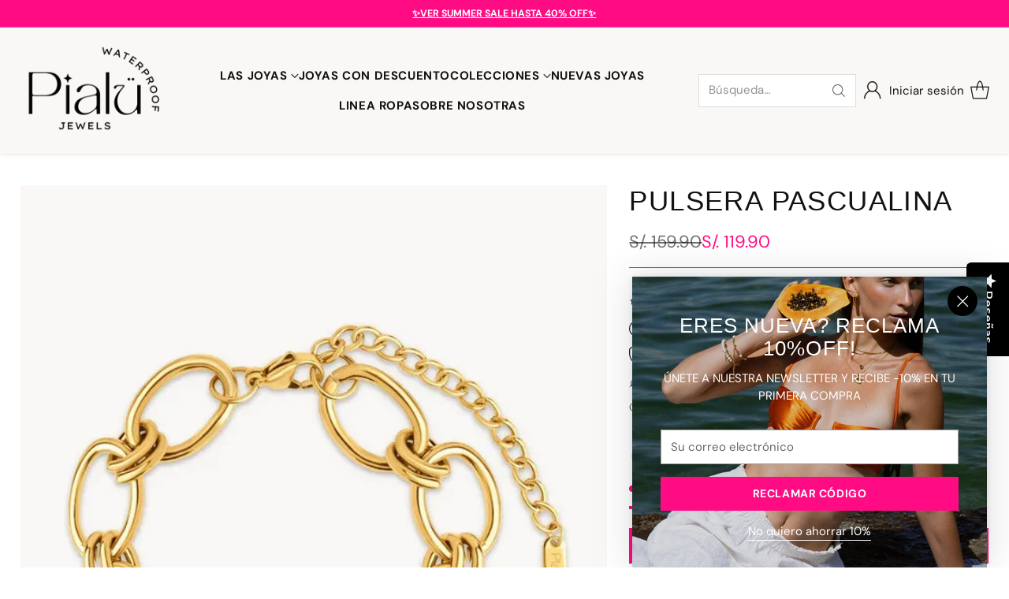

--- FILE ---
content_type: text/html; charset=utf-8
request_url: https://www.pialu.pe/products/pulsera-pacualina
body_size: 88986
content:
<!doctype html>

<!--
  ___                 ___           ___           ___
       /  /\                     /__/\         /  /\         /  /\
      /  /:/_                    \  \:\       /  /:/        /  /::\
     /  /:/ /\  ___     ___       \  \:\     /  /:/        /  /:/\:\
    /  /:/ /:/ /__/\   /  /\  ___  \  \:\   /  /:/  ___   /  /:/  \:\
   /__/:/ /:/  \  \:\ /  /:/ /__/\  \__\:\ /__/:/  /  /\ /__/:/ \__\:\
   \  \:\/:/    \  \:\  /:/  \  \:\ /  /:/ \  \:\ /  /:/ \  \:\ /  /:/
    \  \::/      \  \:\/:/    \  \:\  /:/   \  \:\  /:/   \  \:\  /:/
     \  \:\       \  \::/      \  \:\/:/     \  \:\/:/     \  \:\/:/
      \  \:\       \__\/        \  \::/       \  \::/       \  \::/
       \__\/                     \__\/         \__\/         \__\/

  --------------------------------------------------------------------
  #  Cornerstone v4.2.2
  #  Documentation: https://help.fluorescent.co/v/cornerstone
  #  Purchase: https://themes.shopify.com/themes/cornerstone/
  #  A product by Fluorescent: https://fluorescent.co/
  --------------------------------------------------------------------
-->

<html class="no-js" lang="es" style="--announcement-height: 1px;">
 <head>
    <meta charset="UTF-8">
    <meta http-equiv="X-UA-Compatible" content="IE=edge,chrome=1">
    <meta name="viewport" content="width=device-width,initial-scale=1">
    




  <meta name="description" content="Un diseño clásico y refinado que refleja la belleza de lo esencial. Compatible con nuestros charms!  MEDIDAS: Largo de 17cm + 4cm alargador y grosor de cadena de 1cm.  DETALLES : Textura lisa con relieve. ">



    <link rel="canonical" href="https://www.pialu.pe/products/pulsera-pacualina">
    <link rel="preconnect" href="https://cdn.shopify.com" crossorigin><link rel="shortcut icon" href="//www.pialu.pe/cdn/shop/files/5_bf76d84c-34ae-4b62-a1de-c2da6214e8d6.png?crop=center&height=32&v=1726067839&width=32" type="image/png"><title>Pulsera Pascualina
&ndash; pialu</title>

    





  
  
  
  
  




<meta property="og:url" content="https://www.pialu.pe/products/pulsera-pacualina">
<meta property="og:site_name" content="pialu">
<meta property="og:type" content="product">
<meta property="og:title" content="Pulsera Pascualina">
<meta property="og:description" content="Un diseño clásico y refinado que refleja la belleza de lo esencial. Compatible con nuestros charms!  MEDIDAS: Largo de 17cm + 4cm alargador y grosor de cadena de 1cm.  DETALLES : Textura lisa con relieve. ">
<meta property="og:image" content="http://www.pialu.pe/cdn/shop/files/Pulseraenaceroinoxidable39.jpg?v=1725120178&width=1024">
<meta property="og:image:secure_url" content="https://www.pialu.pe/cdn/shop/files/Pulseraenaceroinoxidable39.jpg?v=1725120178&width=1024">
<meta property="og:price:amount" content="119.90">
<meta property="og:price:currency" content="PEN">

<meta name="twitter:title" content="Pulsera Pascualina">
<meta name="twitter:description" content="Un diseño clásico y refinado que refleja la belleza de lo esencial. Compatible con nuestros charms!  MEDIDAS: Largo de 17cm + 4cm alargador y grosor de cadena de 1cm.  DETALLES : Textura lisa con relieve. ">
<meta name="twitter:card" content="summary_large_image">
<meta name="twitter:image" content="https://www.pialu.pe/cdn/shop/files/Pulseraenaceroinoxidable39.jpg?v=1725120178&width=1024">
<meta name="twitter:image:width" content="480">
<meta name="twitter:image:height" content="480">


    <script>
  console.log('Cornerstone v4.2.2 by Fluorescent');

  document.documentElement.className = document.documentElement.className.replace('no-js', '');

  if (window.matchMedia(`(prefers-reduced-motion: reduce)`) === true || window.matchMedia(`(prefers-reduced-motion: reduce)`).matches === true) {
    document.documentElement.classList.add('prefers-reduced-motion');
  } else {
    document.documentElement.classList.add('do-anim');
  }

  window.theme = {
    version: 'v4.2.2',
    themeName: 'Cornerstone',
    moneyFormat: "S\/. {{amount}}",
    coreData: {
      n: "Cornerstone",
      v: "v4.2.2",
    },
    strings: {
      name: "pialu",
      accessibility: {
        play_video: "Reproducir",
        pause_video: "Pausa",
        range_lower: "Baja",
        range_upper: "Arriba",
        carousel_select:  "Mover el carrusel a la diapositiva {{ number }}"
      },
      product: {
        no_shipping_rates: "Tarifa de envío no disponible",
        country_placeholder: "País\/Región",
        review: "Escriba un comentario"
      },
      products: {
        product: {
          unavailable: "No disponible",
          unitPrice: "Precio unitario",
          unitPriceSeparator: "por",
          sku: "SKU"
        }
      },
      cart: {
        editCartNote: "Editar notas de pedido",
        addCartNote: "Añada una nota a su pedido",
        quantityError: "Tiene el número máximo de este producto en su cesta"
      },
      pagination: {
        viewing: "Está viendo {{ of }} de {{ total }}",
        products: "productos",
        results: "Resultados"
      }
    },
    routes: {
      root: "/",
      cart: {
        base: "/cart",
        add: "/cart/add",
        change: "/cart/change",
        update: "/cart/update",
        clear: "/cart/clear",
        // Manual routes until Shopify adds support
        shipping: "/cart/shipping_rates"
      },
      // Manual routes until Shopify adds support
      products: "/products",
      productRecommendations: "/recommendations/products",
      predictive_search_url: '/search/suggest',
      search_url: '/search'
    },
    icons: {
      chevron: "\u003cspan class=\"icon icon-chevron \" style=\"\"\u003e\n  \u003csvg viewBox=\"0 0 24 24\" fill=\"none\" xmlns=\"http:\/\/www.w3.org\/2000\/svg\"\u003e\u003cpath d=\"M1.875 7.438 12 17.563 22.125 7.438\" stroke=\"currentColor\" stroke-width=\"2\"\/\u003e\u003c\/svg\u003e\n\u003c\/span\u003e\n\n",
      close: "\u003cspan class=\"icon icon-close \" style=\"\"\u003e\n  \u003csvg viewBox=\"0 0 24 24\" fill=\"none\" xmlns=\"http:\/\/www.w3.org\/2000\/svg\"\u003e\u003cpath d=\"M2.66 1.34 2 .68.68 2l.66.66 1.32-1.32zm18.68 21.32.66.66L23.32 22l-.66-.66-1.32 1.32zm1.32-20 .66-.66L22 .68l-.66.66 1.32 1.32zM1.34 21.34.68 22 2 23.32l.66-.66-1.32-1.32zm0-18.68 10 10 1.32-1.32-10-10-1.32 1.32zm11.32 10 10-10-1.32-1.32-10 10 1.32 1.32zm-1.32-1.32-10 10 1.32 1.32 10-10-1.32-1.32zm0 1.32 10 10 1.32-1.32-10-10-1.32 1.32z\" fill=\"currentColor\"\/\u003e\u003c\/svg\u003e\n\u003c\/span\u003e\n\n",
      zoom: "\u003cspan class=\"icon icon-zoom \" style=\"\"\u003e\n  \u003csvg viewBox=\"0 0 24 24\" fill=\"none\" xmlns=\"http:\/\/www.w3.org\/2000\/svg\"\u003e\u003cpath d=\"M10.3,19.71c5.21,0,9.44-4.23,9.44-9.44S15.51,.83,10.3,.83,.86,5.05,.86,10.27s4.23,9.44,9.44,9.44Z\" fill=\"none\" stroke=\"currentColor\" stroke-linecap=\"round\" stroke-miterlimit=\"10\" stroke-width=\"1.63\"\/\u003e\n          \u003cpath d=\"M5.05,10.27H15.54\" fill=\"none\" stroke=\"currentColor\" stroke-miterlimit=\"10\" stroke-width=\"1.63\"\/\u003e\n          \u003cpath class=\"cross-up\" d=\"M10.3,5.02V15.51\" fill=\"none\" stroke=\"currentColor\" stroke-miterlimit=\"10\" stroke-width=\"1.63\"\/\u003e\n          \u003cpath d=\"M16.92,16.9l6.49,6.49\" fill=\"none\" stroke=\"currentColor\" stroke-miterlimit=\"10\" stroke-width=\"1.63\"\/\u003e\u003c\/svg\u003e\n\u003c\/span\u003e\n\n  \u003cspan class=\"zoom-icon__text zoom-in fs-body-75\"\u003eAmpliar\u003c\/span\u003e\n  \u003cspan class=\"zoom-icon__text zoom-out fs-body-75\"\u003eAleja el zoom\u003c\/span\u003e"
    }
  }

  window.theme.searchableFields = "product_type,title,variants.title";

  
    window.theme.allCountryOptionTags = "\u003coption value=\"Peru\" data-provinces=\"[[\u0026quot;Amazonas\u0026quot;,\u0026quot;Amazonas\u0026quot;],[\u0026quot;Apurímac\u0026quot;,\u0026quot;Apurímac\u0026quot;],[\u0026quot;Arequipa\u0026quot;,\u0026quot;Arequipa\u0026quot;],[\u0026quot;Ayacucho\u0026quot;,\u0026quot;Ayacucho\u0026quot;],[\u0026quot;Cajamarca\u0026quot;,\u0026quot;Cajamarca\u0026quot;],[\u0026quot;Callao\u0026quot;,\u0026quot;Callao\u0026quot;],[\u0026quot;Cuzco\u0026quot;,\u0026quot;Cuzco\u0026quot;],[\u0026quot;Huancavelica\u0026quot;,\u0026quot;Huancavelica\u0026quot;],[\u0026quot;Huánuco\u0026quot;,\u0026quot;Huánuco\u0026quot;],[\u0026quot;Ica\u0026quot;,\u0026quot;Ica\u0026quot;],[\u0026quot;Junín\u0026quot;,\u0026quot;Junín\u0026quot;],[\u0026quot;La Libertad\u0026quot;,\u0026quot;La Libertad\u0026quot;],[\u0026quot;Lambayeque\u0026quot;,\u0026quot;Lambayeque\u0026quot;],[\u0026quot;Lima (departamento)\u0026quot;,\u0026quot;Lima (Departamento)\u0026quot;],[\u0026quot;Lima (provincia)\u0026quot;,\u0026quot;Lima (Metropolitana)\u0026quot;],[\u0026quot;Loreto\u0026quot;,\u0026quot;Loreto\u0026quot;],[\u0026quot;Madre de Dios\u0026quot;,\u0026quot;Madre de Dios\u0026quot;],[\u0026quot;Moquegua\u0026quot;,\u0026quot;Moquegua\u0026quot;],[\u0026quot;Pasco\u0026quot;,\u0026quot;Pasco\u0026quot;],[\u0026quot;Piura\u0026quot;,\u0026quot;Piura\u0026quot;],[\u0026quot;Puno\u0026quot;,\u0026quot;Puno\u0026quot;],[\u0026quot;San Martín\u0026quot;,\u0026quot;San Martín\u0026quot;],[\u0026quot;Tacna\u0026quot;,\u0026quot;Tacna\u0026quot;],[\u0026quot;Tumbes\u0026quot;,\u0026quot;Tumbes\u0026quot;],[\u0026quot;Ucayali\u0026quot;,\u0026quot;Ucayali\u0026quot;],[\u0026quot;Áncash\u0026quot;,\u0026quot;Áncash\u0026quot;]]\"\u003ePerú\u003c\/option\u003e\n\u003coption value=\"---\" data-provinces=\"[]\"\u003e---\u003c\/option\u003e\n\u003coption value=\"Afghanistan\" data-provinces=\"[]\"\u003eAfganistán\u003c\/option\u003e\n\u003coption value=\"Albania\" data-provinces=\"[]\"\u003eAlbania\u003c\/option\u003e\n\u003coption value=\"Germany\" data-provinces=\"[]\"\u003eAlemania\u003c\/option\u003e\n\u003coption value=\"Andorra\" data-provinces=\"[]\"\u003eAndorra\u003c\/option\u003e\n\u003coption value=\"Angola\" data-provinces=\"[]\"\u003eAngola\u003c\/option\u003e\n\u003coption value=\"Anguilla\" data-provinces=\"[]\"\u003eAnguila\u003c\/option\u003e\n\u003coption value=\"Antigua And Barbuda\" data-provinces=\"[]\"\u003eAntigua y Barbuda\u003c\/option\u003e\n\u003coption value=\"Saudi Arabia\" data-provinces=\"[]\"\u003eArabia Saudí\u003c\/option\u003e\n\u003coption value=\"Algeria\" data-provinces=\"[]\"\u003eArgelia\u003c\/option\u003e\n\u003coption value=\"Argentina\" data-provinces=\"[[\u0026quot;Buenos Aires\u0026quot;,\u0026quot;Buenos Aires (provincia)\u0026quot;],[\u0026quot;Catamarca\u0026quot;,\u0026quot;Catamarca\u0026quot;],[\u0026quot;Chaco\u0026quot;,\u0026quot;Chaco\u0026quot;],[\u0026quot;Chubut\u0026quot;,\u0026quot;Chubut\u0026quot;],[\u0026quot;Ciudad Autónoma de Buenos Aires\u0026quot;,\u0026quot;Ciudad Autónoma de Buenos Aires\u0026quot;],[\u0026quot;Corrientes\u0026quot;,\u0026quot;Corrientes\u0026quot;],[\u0026quot;Córdoba\u0026quot;,\u0026quot;Córdoba\u0026quot;],[\u0026quot;Entre Ríos\u0026quot;,\u0026quot;Entre Ríos\u0026quot;],[\u0026quot;Formosa\u0026quot;,\u0026quot;Formosa\u0026quot;],[\u0026quot;Jujuy\u0026quot;,\u0026quot;Jujuy\u0026quot;],[\u0026quot;La Pampa\u0026quot;,\u0026quot;La Pampa\u0026quot;],[\u0026quot;La Rioja\u0026quot;,\u0026quot;La Rioja\u0026quot;],[\u0026quot;Mendoza\u0026quot;,\u0026quot;Mendoza\u0026quot;],[\u0026quot;Misiones\u0026quot;,\u0026quot;Misiones\u0026quot;],[\u0026quot;Neuquén\u0026quot;,\u0026quot;Neuquén\u0026quot;],[\u0026quot;Río Negro\u0026quot;,\u0026quot;Río Negro\u0026quot;],[\u0026quot;Salta\u0026quot;,\u0026quot;Salta\u0026quot;],[\u0026quot;San Juan\u0026quot;,\u0026quot;San Juan\u0026quot;],[\u0026quot;San Luis\u0026quot;,\u0026quot;San Luis\u0026quot;],[\u0026quot;Santa Cruz\u0026quot;,\u0026quot;Santa Cruz\u0026quot;],[\u0026quot;Santa Fe\u0026quot;,\u0026quot;Santa Fe\u0026quot;],[\u0026quot;Santiago Del Estero\u0026quot;,\u0026quot;Santiago del Estero\u0026quot;],[\u0026quot;Tierra Del Fuego\u0026quot;,\u0026quot;Tierra del Fuego\u0026quot;],[\u0026quot;Tucumán\u0026quot;,\u0026quot;Tucumán\u0026quot;]]\"\u003eArgentina\u003c\/option\u003e\n\u003coption value=\"Armenia\" data-provinces=\"[]\"\u003eArmenia\u003c\/option\u003e\n\u003coption value=\"Aruba\" data-provinces=\"[]\"\u003eAruba\u003c\/option\u003e\n\u003coption value=\"Australia\" data-provinces=\"[[\u0026quot;Australian Capital Territory\u0026quot;,\u0026quot;Territorio de la Capital Australiana\u0026quot;],[\u0026quot;New South Wales\u0026quot;,\u0026quot;Nueva Gales del Sur\u0026quot;],[\u0026quot;Northern Territory\u0026quot;,\u0026quot;Territorio del Norte\u0026quot;],[\u0026quot;Queensland\u0026quot;,\u0026quot;Queensland\u0026quot;],[\u0026quot;South Australia\u0026quot;,\u0026quot;Australia Meridional\u0026quot;],[\u0026quot;Tasmania\u0026quot;,\u0026quot;Tasmania\u0026quot;],[\u0026quot;Victoria\u0026quot;,\u0026quot;Victoria\u0026quot;],[\u0026quot;Western Australia\u0026quot;,\u0026quot;Australia Occidental\u0026quot;]]\"\u003eAustralia\u003c\/option\u003e\n\u003coption value=\"Austria\" data-provinces=\"[]\"\u003eAustria\u003c\/option\u003e\n\u003coption value=\"Azerbaijan\" data-provinces=\"[]\"\u003eAzerbaiyán\u003c\/option\u003e\n\u003coption value=\"Bahamas\" data-provinces=\"[]\"\u003eBahamas\u003c\/option\u003e\n\u003coption value=\"Bangladesh\" data-provinces=\"[]\"\u003eBangladés\u003c\/option\u003e\n\u003coption value=\"Barbados\" data-provinces=\"[]\"\u003eBarbados\u003c\/option\u003e\n\u003coption value=\"Bahrain\" data-provinces=\"[]\"\u003eBaréin\u003c\/option\u003e\n\u003coption value=\"Belgium\" data-provinces=\"[]\"\u003eBélgica\u003c\/option\u003e\n\u003coption value=\"Belize\" data-provinces=\"[]\"\u003eBelice\u003c\/option\u003e\n\u003coption value=\"Benin\" data-provinces=\"[]\"\u003eBenín\u003c\/option\u003e\n\u003coption value=\"Bermuda\" data-provinces=\"[]\"\u003eBermudas\u003c\/option\u003e\n\u003coption value=\"Belarus\" data-provinces=\"[]\"\u003eBielorrusia\u003c\/option\u003e\n\u003coption value=\"Bolivia\" data-provinces=\"[]\"\u003eBolivia\u003c\/option\u003e\n\u003coption value=\"Bosnia And Herzegovina\" data-provinces=\"[]\"\u003eBosnia y Herzegovina\u003c\/option\u003e\n\u003coption value=\"Botswana\" data-provinces=\"[]\"\u003eBotsuana\u003c\/option\u003e\n\u003coption value=\"Brazil\" data-provinces=\"[[\u0026quot;Acre\u0026quot;,\u0026quot;Estado de Acre\u0026quot;],[\u0026quot;Alagoas\u0026quot;,\u0026quot;Alagoas\u0026quot;],[\u0026quot;Amapá\u0026quot;,\u0026quot;Amapá\u0026quot;],[\u0026quot;Amazonas\u0026quot;,\u0026quot;Estado de Amazonas\u0026quot;],[\u0026quot;Bahia\u0026quot;,\u0026quot;Estado de Bahía\u0026quot;],[\u0026quot;Ceará\u0026quot;,\u0026quot;Ceará\u0026quot;],[\u0026quot;Distrito Federal\u0026quot;,\u0026quot;Distrito Federal\u0026quot;],[\u0026quot;Espírito Santo\u0026quot;,\u0026quot;Estado de Espírito Santo\u0026quot;],[\u0026quot;Goiás\u0026quot;,\u0026quot;Estado de Goiás\u0026quot;],[\u0026quot;Maranhão\u0026quot;,\u0026quot;Maranhão\u0026quot;],[\u0026quot;Mato Grosso\u0026quot;,\u0026quot;Mato Grosso\u0026quot;],[\u0026quot;Mato Grosso do Sul\u0026quot;,\u0026quot;Mato Grosso del Sur\u0026quot;],[\u0026quot;Minas Gerais\u0026quot;,\u0026quot;Estado de Minas Gerais\u0026quot;],[\u0026quot;Paraná\u0026quot;,\u0026quot;Paraná\u0026quot;],[\u0026quot;Paraíba\u0026quot;,\u0026quot;Paraíba\u0026quot;],[\u0026quot;Pará\u0026quot;,\u0026quot;Pará\u0026quot;],[\u0026quot;Pernambuco\u0026quot;,\u0026quot;Pernambuco\u0026quot;],[\u0026quot;Piauí\u0026quot;,\u0026quot;Piauí\u0026quot;],[\u0026quot;Rio Grande do Norte\u0026quot;,\u0026quot;Río Grande del Norte\u0026quot;],[\u0026quot;Rio Grande do Sul\u0026quot;,\u0026quot;Río Grande del Sur\u0026quot;],[\u0026quot;Rio de Janeiro\u0026quot;,\u0026quot;Estado de Río de Janeiro\u0026quot;],[\u0026quot;Rondônia\u0026quot;,\u0026quot;Rondonia\u0026quot;],[\u0026quot;Roraima\u0026quot;,\u0026quot;Roraima\u0026quot;],[\u0026quot;Santa Catarina\u0026quot;,\u0026quot;Santa Catarina\u0026quot;],[\u0026quot;Sergipe\u0026quot;,\u0026quot;Sergipe\u0026quot;],[\u0026quot;São Paulo\u0026quot;,\u0026quot;São Paulo\u0026quot;],[\u0026quot;Tocantins\u0026quot;,\u0026quot;Tocantins\u0026quot;]]\"\u003eBrasil\u003c\/option\u003e\n\u003coption value=\"Brunei\" data-provinces=\"[]\"\u003eBrunéi\u003c\/option\u003e\n\u003coption value=\"Bulgaria\" data-provinces=\"[]\"\u003eBulgaria\u003c\/option\u003e\n\u003coption value=\"Burkina Faso\" data-provinces=\"[]\"\u003eBurkina Faso\u003c\/option\u003e\n\u003coption value=\"Burundi\" data-provinces=\"[]\"\u003eBurundi\u003c\/option\u003e\n\u003coption value=\"Bhutan\" data-provinces=\"[]\"\u003eBután\u003c\/option\u003e\n\u003coption value=\"Cape Verde\" data-provinces=\"[]\"\u003eCabo Verde\u003c\/option\u003e\n\u003coption value=\"Cambodia\" data-provinces=\"[]\"\u003eCamboya\u003c\/option\u003e\n\u003coption value=\"Republic of Cameroon\" data-provinces=\"[]\"\u003eCamerún\u003c\/option\u003e\n\u003coption value=\"Canada\" data-provinces=\"[[\u0026quot;Alberta\u0026quot;,\u0026quot;Alberta\u0026quot;],[\u0026quot;British Columbia\u0026quot;,\u0026quot;Columbia Británica\u0026quot;],[\u0026quot;Manitoba\u0026quot;,\u0026quot;Manitoba\u0026quot;],[\u0026quot;New Brunswick\u0026quot;,\u0026quot;Nuevo Brunswick\u0026quot;],[\u0026quot;Newfoundland and Labrador\u0026quot;,\u0026quot;Terranova y Labrador\u0026quot;],[\u0026quot;Northwest Territories\u0026quot;,\u0026quot;Territorios del Noroeste\u0026quot;],[\u0026quot;Nova Scotia\u0026quot;,\u0026quot;Nueva Escocia\u0026quot;],[\u0026quot;Nunavut\u0026quot;,\u0026quot;Nunavut\u0026quot;],[\u0026quot;Ontario\u0026quot;,\u0026quot;Ontario\u0026quot;],[\u0026quot;Prince Edward Island\u0026quot;,\u0026quot;Isla del Príncipe Eduardo\u0026quot;],[\u0026quot;Quebec\u0026quot;,\u0026quot;Quebec\u0026quot;],[\u0026quot;Saskatchewan\u0026quot;,\u0026quot;Saskatchewan\u0026quot;],[\u0026quot;Yukon\u0026quot;,\u0026quot;Yukón\u0026quot;]]\"\u003eCanadá\u003c\/option\u003e\n\u003coption value=\"Caribbean Netherlands\" data-provinces=\"[]\"\u003eCaribe neerlandés\u003c\/option\u003e\n\u003coption value=\"Qatar\" data-provinces=\"[]\"\u003eCatar\u003c\/option\u003e\n\u003coption value=\"Chad\" data-provinces=\"[]\"\u003eChad\u003c\/option\u003e\n\u003coption value=\"Czech Republic\" data-provinces=\"[]\"\u003eChequia\u003c\/option\u003e\n\u003coption value=\"Chile\" data-provinces=\"[[\u0026quot;Antofagasta\u0026quot;,\u0026quot;Antofagasta\u0026quot;],[\u0026quot;Araucanía\u0026quot;,\u0026quot;Araucanía\u0026quot;],[\u0026quot;Arica and Parinacota\u0026quot;,\u0026quot;Arica y Parinacota\u0026quot;],[\u0026quot;Atacama\u0026quot;,\u0026quot;Atacama\u0026quot;],[\u0026quot;Aysén\u0026quot;,\u0026quot;Aysén\u0026quot;],[\u0026quot;Biobío\u0026quot;,\u0026quot;Biobío\u0026quot;],[\u0026quot;Coquimbo\u0026quot;,\u0026quot;Coquimbo\u0026quot;],[\u0026quot;Los Lagos\u0026quot;,\u0026quot;Los Lagos\u0026quot;],[\u0026quot;Los Ríos\u0026quot;,\u0026quot;Los Ríos\u0026quot;],[\u0026quot;Magallanes\u0026quot;,\u0026quot;Magallanes\u0026quot;],[\u0026quot;Maule\u0026quot;,\u0026quot;Maule\u0026quot;],[\u0026quot;O\u0026#39;Higgins\u0026quot;,\u0026quot;O’Higgins\u0026quot;],[\u0026quot;Santiago\u0026quot;,\u0026quot;Santiago\u0026quot;],[\u0026quot;Tarapacá\u0026quot;,\u0026quot;Tarapacá\u0026quot;],[\u0026quot;Valparaíso\u0026quot;,\u0026quot;Valparaíso\u0026quot;],[\u0026quot;Ñuble\u0026quot;,\u0026quot;Ñuble\u0026quot;]]\"\u003eChile\u003c\/option\u003e\n\u003coption value=\"China\" data-provinces=\"[[\u0026quot;Anhui\u0026quot;,\u0026quot;Anhui\u0026quot;],[\u0026quot;Beijing\u0026quot;,\u0026quot;Pekín\u0026quot;],[\u0026quot;Chongqing\u0026quot;,\u0026quot;Chongqing\u0026quot;],[\u0026quot;Fujian\u0026quot;,\u0026quot;Fujian\u0026quot;],[\u0026quot;Gansu\u0026quot;,\u0026quot;Gansu\u0026quot;],[\u0026quot;Guangdong\u0026quot;,\u0026quot;Provincia de Cantón\u0026quot;],[\u0026quot;Guangxi\u0026quot;,\u0026quot;Guangxi\u0026quot;],[\u0026quot;Guizhou\u0026quot;,\u0026quot;Guizhou\u0026quot;],[\u0026quot;Hainan\u0026quot;,\u0026quot;Hainan\u0026quot;],[\u0026quot;Hebei\u0026quot;,\u0026quot;Hebei\u0026quot;],[\u0026quot;Heilongjiang\u0026quot;,\u0026quot;Heilongjiang\u0026quot;],[\u0026quot;Henan\u0026quot;,\u0026quot;Henan\u0026quot;],[\u0026quot;Hubei\u0026quot;,\u0026quot;Hubei\u0026quot;],[\u0026quot;Hunan\u0026quot;,\u0026quot;Hunan\u0026quot;],[\u0026quot;Inner Mongolia\u0026quot;,\u0026quot;Mongolia Interior\u0026quot;],[\u0026quot;Jiangsu\u0026quot;,\u0026quot;Jiangsu\u0026quot;],[\u0026quot;Jiangxi\u0026quot;,\u0026quot;Jiangxi\u0026quot;],[\u0026quot;Jilin\u0026quot;,\u0026quot;Jilin\u0026quot;],[\u0026quot;Liaoning\u0026quot;,\u0026quot;Liaoning\u0026quot;],[\u0026quot;Ningxia\u0026quot;,\u0026quot;Ningxia\u0026quot;],[\u0026quot;Qinghai\u0026quot;,\u0026quot;Qinghai\u0026quot;],[\u0026quot;Shaanxi\u0026quot;,\u0026quot;Shaanxi\u0026quot;],[\u0026quot;Shandong\u0026quot;,\u0026quot;Shandong\u0026quot;],[\u0026quot;Shanghai\u0026quot;,\u0026quot;Shanghái\u0026quot;],[\u0026quot;Shanxi\u0026quot;,\u0026quot;Shanxi\u0026quot;],[\u0026quot;Sichuan\u0026quot;,\u0026quot;Sichuan\u0026quot;],[\u0026quot;Tianjin\u0026quot;,\u0026quot;Tianjin\u0026quot;],[\u0026quot;Xinjiang\u0026quot;,\u0026quot;Sinkiang\u0026quot;],[\u0026quot;Xizang\u0026quot;,\u0026quot;Tíbet\u0026quot;],[\u0026quot;Yunnan\u0026quot;,\u0026quot;Yunnan\u0026quot;],[\u0026quot;Zhejiang\u0026quot;,\u0026quot;Zhejiang\u0026quot;]]\"\u003eChina\u003c\/option\u003e\n\u003coption value=\"Cyprus\" data-provinces=\"[]\"\u003eChipre\u003c\/option\u003e\n\u003coption value=\"Holy See (Vatican City State)\" data-provinces=\"[]\"\u003eCiudad del Vaticano\u003c\/option\u003e\n\u003coption value=\"Colombia\" data-provinces=\"[[\u0026quot;Amazonas\u0026quot;,\u0026quot;Amazonas\u0026quot;],[\u0026quot;Antioquia\u0026quot;,\u0026quot;Antioquia\u0026quot;],[\u0026quot;Arauca\u0026quot;,\u0026quot;Arauca\u0026quot;],[\u0026quot;Atlántico\u0026quot;,\u0026quot;Atlántico\u0026quot;],[\u0026quot;Bogotá, D.C.\u0026quot;,\u0026quot;Bogotá\u0026quot;],[\u0026quot;Bolívar\u0026quot;,\u0026quot;Bolívar\u0026quot;],[\u0026quot;Boyacá\u0026quot;,\u0026quot;Boyacá\u0026quot;],[\u0026quot;Caldas\u0026quot;,\u0026quot;Caldas\u0026quot;],[\u0026quot;Caquetá\u0026quot;,\u0026quot;Caquetá\u0026quot;],[\u0026quot;Casanare\u0026quot;,\u0026quot;Casanare\u0026quot;],[\u0026quot;Cauca\u0026quot;,\u0026quot;Cauca\u0026quot;],[\u0026quot;Cesar\u0026quot;,\u0026quot;Cesar\u0026quot;],[\u0026quot;Chocó\u0026quot;,\u0026quot;Chocó\u0026quot;],[\u0026quot;Cundinamarca\u0026quot;,\u0026quot;Cundinamarca\u0026quot;],[\u0026quot;Córdoba\u0026quot;,\u0026quot;Córdoba\u0026quot;],[\u0026quot;Guainía\u0026quot;,\u0026quot;Guainía\u0026quot;],[\u0026quot;Guaviare\u0026quot;,\u0026quot;Guaviare\u0026quot;],[\u0026quot;Huila\u0026quot;,\u0026quot;Huila\u0026quot;],[\u0026quot;La Guajira\u0026quot;,\u0026quot;La Guajira\u0026quot;],[\u0026quot;Magdalena\u0026quot;,\u0026quot;Magdalena\u0026quot;],[\u0026quot;Meta\u0026quot;,\u0026quot;Meta\u0026quot;],[\u0026quot;Nariño\u0026quot;,\u0026quot;Nariño\u0026quot;],[\u0026quot;Norte de Santander\u0026quot;,\u0026quot;Norte de Santander\u0026quot;],[\u0026quot;Putumayo\u0026quot;,\u0026quot;Putumayo\u0026quot;],[\u0026quot;Quindío\u0026quot;,\u0026quot;Quindío\u0026quot;],[\u0026quot;Risaralda\u0026quot;,\u0026quot;Risaralda\u0026quot;],[\u0026quot;San Andrés, Providencia y Santa Catalina\u0026quot;,\u0026quot;Archipiélago de San Andrés, Providencia y Santa Catalina\u0026quot;],[\u0026quot;Santander\u0026quot;,\u0026quot;Santander\u0026quot;],[\u0026quot;Sucre\u0026quot;,\u0026quot;Sucre\u0026quot;],[\u0026quot;Tolima\u0026quot;,\u0026quot;Tolima\u0026quot;],[\u0026quot;Valle del Cauca\u0026quot;,\u0026quot;Valle del Cauca\u0026quot;],[\u0026quot;Vaupés\u0026quot;,\u0026quot;Vaupés\u0026quot;],[\u0026quot;Vichada\u0026quot;,\u0026quot;Vichada\u0026quot;]]\"\u003eColombia\u003c\/option\u003e\n\u003coption value=\"Comoros\" data-provinces=\"[]\"\u003eComoras\u003c\/option\u003e\n\u003coption value=\"Congo\" data-provinces=\"[]\"\u003eCongo\u003c\/option\u003e\n\u003coption value=\"South Korea\" data-provinces=\"[[\u0026quot;Busan\u0026quot;,\u0026quot;Busan\u0026quot;],[\u0026quot;Chungbuk\u0026quot;,\u0026quot;Chungcheong del Norte\u0026quot;],[\u0026quot;Chungnam\u0026quot;,\u0026quot;Chungcheong del Sur\u0026quot;],[\u0026quot;Daegu\u0026quot;,\u0026quot;Daegu\u0026quot;],[\u0026quot;Daejeon\u0026quot;,\u0026quot;Daejeon\u0026quot;],[\u0026quot;Gangwon\u0026quot;,\u0026quot;Gangwon\u0026quot;],[\u0026quot;Gwangju\u0026quot;,\u0026quot;Gwangju\u0026quot;],[\u0026quot;Gyeongbuk\u0026quot;,\u0026quot;Gyeongsang del Norte\u0026quot;],[\u0026quot;Gyeonggi\u0026quot;,\u0026quot;Gyeonggi\u0026quot;],[\u0026quot;Gyeongnam\u0026quot;,\u0026quot;Gyeongsang del Sur\u0026quot;],[\u0026quot;Incheon\u0026quot;,\u0026quot;Incheon\u0026quot;],[\u0026quot;Jeju\u0026quot;,\u0026quot;Jeju-do\u0026quot;],[\u0026quot;Jeonbuk\u0026quot;,\u0026quot;Jeolla del Norte\u0026quot;],[\u0026quot;Jeonnam\u0026quot;,\u0026quot;Jeolla del Sur\u0026quot;],[\u0026quot;Sejong\u0026quot;,\u0026quot;Sejong\u0026quot;],[\u0026quot;Seoul\u0026quot;,\u0026quot;Seúl\u0026quot;],[\u0026quot;Ulsan\u0026quot;,\u0026quot;Ulsan\u0026quot;]]\"\u003eCorea del Sur\u003c\/option\u003e\n\u003coption value=\"Costa Rica\" data-provinces=\"[[\u0026quot;Alajuela\u0026quot;,\u0026quot;Provincia de Alajuela\u0026quot;],[\u0026quot;Cartago\u0026quot;,\u0026quot;Provincia de Cartago\u0026quot;],[\u0026quot;Guanacaste\u0026quot;,\u0026quot;Provincia de Guanacaste\u0026quot;],[\u0026quot;Heredia\u0026quot;,\u0026quot;Heredia\u0026quot;],[\u0026quot;Limón\u0026quot;,\u0026quot;Limón\u0026quot;],[\u0026quot;Puntarenas\u0026quot;,\u0026quot;Puntarenas\u0026quot;],[\u0026quot;San José\u0026quot;,\u0026quot;Provincia de San José\u0026quot;]]\"\u003eCosta Rica\u003c\/option\u003e\n\u003coption value=\"Croatia\" data-provinces=\"[]\"\u003eCroacia\u003c\/option\u003e\n\u003coption value=\"Curaçao\" data-provinces=\"[]\"\u003eCurazao\u003c\/option\u003e\n\u003coption value=\"Côte d'Ivoire\" data-provinces=\"[]\"\u003eCôte d’Ivoire\u003c\/option\u003e\n\u003coption value=\"Denmark\" data-provinces=\"[]\"\u003eDinamarca\u003c\/option\u003e\n\u003coption value=\"Dominica\" data-provinces=\"[]\"\u003eDominica\u003c\/option\u003e\n\u003coption value=\"Ecuador\" data-provinces=\"[]\"\u003eEcuador\u003c\/option\u003e\n\u003coption value=\"Egypt\" data-provinces=\"[[\u0026quot;6th of October\u0026quot;,\u0026quot;6 de octubre\u0026quot;],[\u0026quot;Al Sharqia\u0026quot;,\u0026quot;Oriental\u0026quot;],[\u0026quot;Alexandria\u0026quot;,\u0026quot;Alejandría\u0026quot;],[\u0026quot;Aswan\u0026quot;,\u0026quot;Asuán\u0026quot;],[\u0026quot;Asyut\u0026quot;,\u0026quot;Asiut\u0026quot;],[\u0026quot;Beheira\u0026quot;,\u0026quot;Behera\u0026quot;],[\u0026quot;Beni Suef\u0026quot;,\u0026quot;Beni Suef\u0026quot;],[\u0026quot;Cairo\u0026quot;,\u0026quot;El Cairo\u0026quot;],[\u0026quot;Dakahlia\u0026quot;,\u0026quot;Dacalia\u0026quot;],[\u0026quot;Damietta\u0026quot;,\u0026quot;Damieta\u0026quot;],[\u0026quot;Faiyum\u0026quot;,\u0026quot;Fayún\u0026quot;],[\u0026quot;Gharbia\u0026quot;,\u0026quot;Occidental\u0026quot;],[\u0026quot;Giza\u0026quot;,\u0026quot;Guiza\u0026quot;],[\u0026quot;Helwan\u0026quot;,\u0026quot;Helwan\u0026quot;],[\u0026quot;Ismailia\u0026quot;,\u0026quot;Ismailia\u0026quot;],[\u0026quot;Kafr el-Sheikh\u0026quot;,\u0026quot;Kafr el Sheij\u0026quot;],[\u0026quot;Luxor\u0026quot;,\u0026quot;Lúxor\u0026quot;],[\u0026quot;Matrouh\u0026quot;,\u0026quot;Matrú\u0026quot;],[\u0026quot;Minya\u0026quot;,\u0026quot;Menia\u0026quot;],[\u0026quot;Monufia\u0026quot;,\u0026quot;Menufia\u0026quot;],[\u0026quot;New Valley\u0026quot;,\u0026quot;Nuevo Valle\u0026quot;],[\u0026quot;North Sinai\u0026quot;,\u0026quot;Sinaí del Norte\u0026quot;],[\u0026quot;Port Said\u0026quot;,\u0026quot;Puerto Saíd\u0026quot;],[\u0026quot;Qalyubia\u0026quot;,\u0026quot;Caliubia\u0026quot;],[\u0026quot;Qena\u0026quot;,\u0026quot;Quena\u0026quot;],[\u0026quot;Red Sea\u0026quot;,\u0026quot;Mar Rojo\u0026quot;],[\u0026quot;Sohag\u0026quot;,\u0026quot;Suhag\u0026quot;],[\u0026quot;South Sinai\u0026quot;,\u0026quot;Sinaí del Sur\u0026quot;],[\u0026quot;Suez\u0026quot;,\u0026quot;Gobernación de Suez\u0026quot;]]\"\u003eEgipto\u003c\/option\u003e\n\u003coption value=\"El Salvador\" data-provinces=\"[[\u0026quot;Ahuachapán\u0026quot;,\u0026quot;Ahuachapán\u0026quot;],[\u0026quot;Cabañas\u0026quot;,\u0026quot;Cabañas\u0026quot;],[\u0026quot;Chalatenango\u0026quot;,\u0026quot;Chalatenango\u0026quot;],[\u0026quot;Cuscatlán\u0026quot;,\u0026quot;Cuscatlán\u0026quot;],[\u0026quot;La Libertad\u0026quot;,\u0026quot;La Libertad\u0026quot;],[\u0026quot;La Paz\u0026quot;,\u0026quot;La Paz\u0026quot;],[\u0026quot;La Unión\u0026quot;,\u0026quot;La Unión\u0026quot;],[\u0026quot;Morazán\u0026quot;,\u0026quot;Morazán\u0026quot;],[\u0026quot;San Miguel\u0026quot;,\u0026quot;San Miguel\u0026quot;],[\u0026quot;San Salvador\u0026quot;,\u0026quot;San Salvador\u0026quot;],[\u0026quot;San Vicente\u0026quot;,\u0026quot;San Vicente\u0026quot;],[\u0026quot;Santa Ana\u0026quot;,\u0026quot;Santa Ana\u0026quot;],[\u0026quot;Sonsonate\u0026quot;,\u0026quot;Sonsonate\u0026quot;],[\u0026quot;Usulután\u0026quot;,\u0026quot;Usulután\u0026quot;]]\"\u003eEl Salvador\u003c\/option\u003e\n\u003coption value=\"United Arab Emirates\" data-provinces=\"[[\u0026quot;Abu Dhabi\u0026quot;,\u0026quot;Abu Dabi\u0026quot;],[\u0026quot;Ajman\u0026quot;,\u0026quot;Ajmán\u0026quot;],[\u0026quot;Dubai\u0026quot;,\u0026quot;Dubái\u0026quot;],[\u0026quot;Fujairah\u0026quot;,\u0026quot;Fuyaira\u0026quot;],[\u0026quot;Ras al-Khaimah\u0026quot;,\u0026quot;Ras al-Jaima\u0026quot;],[\u0026quot;Sharjah\u0026quot;,\u0026quot;Sharjah\u0026quot;],[\u0026quot;Umm al-Quwain\u0026quot;,\u0026quot;Umm al-Qaywayn\u0026quot;]]\"\u003eEmiratos Árabes Unidos\u003c\/option\u003e\n\u003coption value=\"Eritrea\" data-provinces=\"[]\"\u003eEritrea\u003c\/option\u003e\n\u003coption value=\"Slovakia\" data-provinces=\"[]\"\u003eEslovaquia\u003c\/option\u003e\n\u003coption value=\"Slovenia\" data-provinces=\"[]\"\u003eEslovenia\u003c\/option\u003e\n\u003coption value=\"Spain\" data-provinces=\"[[\u0026quot;A Coruña\u0026quot;,\u0026quot;La Coruña\u0026quot;],[\u0026quot;Albacete\u0026quot;,\u0026quot;Albacete\u0026quot;],[\u0026quot;Alicante\u0026quot;,\u0026quot;Alicante\u0026quot;],[\u0026quot;Almería\u0026quot;,\u0026quot;Almería\u0026quot;],[\u0026quot;Asturias\u0026quot;,\u0026quot;Asturias\u0026quot;],[\u0026quot;Badajoz\u0026quot;,\u0026quot;Badajoz\u0026quot;],[\u0026quot;Balears\u0026quot;,\u0026quot;Islas Baleares\u0026quot;],[\u0026quot;Barcelona\u0026quot;,\u0026quot;Barcelona\u0026quot;],[\u0026quot;Burgos\u0026quot;,\u0026quot;Burgos\u0026quot;],[\u0026quot;Cantabria\u0026quot;,\u0026quot;Cantabria\u0026quot;],[\u0026quot;Castellón\u0026quot;,\u0026quot;Castellón\u0026quot;],[\u0026quot;Ceuta\u0026quot;,\u0026quot;Ceuta\u0026quot;],[\u0026quot;Ciudad Real\u0026quot;,\u0026quot;Ciudad Real\u0026quot;],[\u0026quot;Cuenca\u0026quot;,\u0026quot;Cuenca\u0026quot;],[\u0026quot;Cáceres\u0026quot;,\u0026quot;Cáceres\u0026quot;],[\u0026quot;Cádiz\u0026quot;,\u0026quot;Cádiz\u0026quot;],[\u0026quot;Córdoba\u0026quot;,\u0026quot;Córdoba\u0026quot;],[\u0026quot;Girona\u0026quot;,\u0026quot;Gerona\u0026quot;],[\u0026quot;Granada\u0026quot;,\u0026quot;Granada\u0026quot;],[\u0026quot;Guadalajara\u0026quot;,\u0026quot;Guadalajara\u0026quot;],[\u0026quot;Guipúzcoa\u0026quot;,\u0026quot;Guipúzcoa\u0026quot;],[\u0026quot;Huelva\u0026quot;,\u0026quot;Huelva\u0026quot;],[\u0026quot;Huesca\u0026quot;,\u0026quot;Huesca\u0026quot;],[\u0026quot;Jaén\u0026quot;,\u0026quot;Jaén\u0026quot;],[\u0026quot;La Rioja\u0026quot;,\u0026quot;La Rioja\u0026quot;],[\u0026quot;Las Palmas\u0026quot;,\u0026quot;Las Palmas\u0026quot;],[\u0026quot;León\u0026quot;,\u0026quot;León\u0026quot;],[\u0026quot;Lleida\u0026quot;,\u0026quot;Lérida\u0026quot;],[\u0026quot;Lugo\u0026quot;,\u0026quot;Lugo\u0026quot;],[\u0026quot;Madrid\u0026quot;,\u0026quot;Madrid\u0026quot;],[\u0026quot;Melilla\u0026quot;,\u0026quot;Melilla\u0026quot;],[\u0026quot;Murcia\u0026quot;,\u0026quot;Murcia\u0026quot;],[\u0026quot;Málaga\u0026quot;,\u0026quot;Málaga\u0026quot;],[\u0026quot;Navarra\u0026quot;,\u0026quot;Navarra\u0026quot;],[\u0026quot;Ourense\u0026quot;,\u0026quot;Orense\u0026quot;],[\u0026quot;Palencia\u0026quot;,\u0026quot;Palencia\u0026quot;],[\u0026quot;Pontevedra\u0026quot;,\u0026quot;Pontevedra\u0026quot;],[\u0026quot;Salamanca\u0026quot;,\u0026quot;Salamanca\u0026quot;],[\u0026quot;Santa Cruz de Tenerife\u0026quot;,\u0026quot;Santa Cruz de Tenerife\u0026quot;],[\u0026quot;Segovia\u0026quot;,\u0026quot;Segovia\u0026quot;],[\u0026quot;Sevilla\u0026quot;,\u0026quot;Sevilla\u0026quot;],[\u0026quot;Soria\u0026quot;,\u0026quot;Soria\u0026quot;],[\u0026quot;Tarragona\u0026quot;,\u0026quot;Tarragona\u0026quot;],[\u0026quot;Teruel\u0026quot;,\u0026quot;Teruel\u0026quot;],[\u0026quot;Toledo\u0026quot;,\u0026quot;Toledo\u0026quot;],[\u0026quot;Valencia\u0026quot;,\u0026quot;Valencia\u0026quot;],[\u0026quot;Valladolid\u0026quot;,\u0026quot;Valladolid\u0026quot;],[\u0026quot;Vizcaya\u0026quot;,\u0026quot;Vizcaya\u0026quot;],[\u0026quot;Zamora\u0026quot;,\u0026quot;Zamora\u0026quot;],[\u0026quot;Zaragoza\u0026quot;,\u0026quot;Zaragoza\u0026quot;],[\u0026quot;Álava\u0026quot;,\u0026quot;Álava\u0026quot;],[\u0026quot;Ávila\u0026quot;,\u0026quot;Ávila\u0026quot;]]\"\u003eEspaña\u003c\/option\u003e\n\u003coption value=\"United States\" data-provinces=\"[[\u0026quot;Alabama\u0026quot;,\u0026quot;Alabama\u0026quot;],[\u0026quot;Alaska\u0026quot;,\u0026quot;Alaska\u0026quot;],[\u0026quot;American Samoa\u0026quot;,\u0026quot;Samoa Americana\u0026quot;],[\u0026quot;Arizona\u0026quot;,\u0026quot;Arizona\u0026quot;],[\u0026quot;Arkansas\u0026quot;,\u0026quot;Arkansas\u0026quot;],[\u0026quot;Armed Forces Americas\u0026quot;,\u0026quot;Fuerzas Armadas de las Américas\u0026quot;],[\u0026quot;Armed Forces Europe\u0026quot;,\u0026quot;Fuerzas Armadas de Europa\u0026quot;],[\u0026quot;Armed Forces Pacific\u0026quot;,\u0026quot;Fuerzas Armadas del Pacífico\u0026quot;],[\u0026quot;California\u0026quot;,\u0026quot;California\u0026quot;],[\u0026quot;Colorado\u0026quot;,\u0026quot;Colorado\u0026quot;],[\u0026quot;Connecticut\u0026quot;,\u0026quot;Connecticut\u0026quot;],[\u0026quot;Delaware\u0026quot;,\u0026quot;Delaware\u0026quot;],[\u0026quot;District of Columbia\u0026quot;,\u0026quot;Washington D. C.\u0026quot;],[\u0026quot;Federated States of Micronesia\u0026quot;,\u0026quot;Micronesia\u0026quot;],[\u0026quot;Florida\u0026quot;,\u0026quot;Florida\u0026quot;],[\u0026quot;Georgia\u0026quot;,\u0026quot;Georgia\u0026quot;],[\u0026quot;Guam\u0026quot;,\u0026quot;Guam\u0026quot;],[\u0026quot;Hawaii\u0026quot;,\u0026quot;Hawái\u0026quot;],[\u0026quot;Idaho\u0026quot;,\u0026quot;Idaho\u0026quot;],[\u0026quot;Illinois\u0026quot;,\u0026quot;Illinois\u0026quot;],[\u0026quot;Indiana\u0026quot;,\u0026quot;Indiana\u0026quot;],[\u0026quot;Iowa\u0026quot;,\u0026quot;Iowa\u0026quot;],[\u0026quot;Kansas\u0026quot;,\u0026quot;Kansas\u0026quot;],[\u0026quot;Kentucky\u0026quot;,\u0026quot;Kentucky\u0026quot;],[\u0026quot;Louisiana\u0026quot;,\u0026quot;Luisiana\u0026quot;],[\u0026quot;Maine\u0026quot;,\u0026quot;Maine\u0026quot;],[\u0026quot;Marshall Islands\u0026quot;,\u0026quot;Islas Marshall\u0026quot;],[\u0026quot;Maryland\u0026quot;,\u0026quot;Maryland\u0026quot;],[\u0026quot;Massachusetts\u0026quot;,\u0026quot;Massachusetts\u0026quot;],[\u0026quot;Michigan\u0026quot;,\u0026quot;Míchigan\u0026quot;],[\u0026quot;Minnesota\u0026quot;,\u0026quot;Minnesota\u0026quot;],[\u0026quot;Mississippi\u0026quot;,\u0026quot;Misisipi\u0026quot;],[\u0026quot;Missouri\u0026quot;,\u0026quot;Misuri\u0026quot;],[\u0026quot;Montana\u0026quot;,\u0026quot;Montana\u0026quot;],[\u0026quot;Nebraska\u0026quot;,\u0026quot;Nebraska\u0026quot;],[\u0026quot;Nevada\u0026quot;,\u0026quot;Nevada\u0026quot;],[\u0026quot;New Hampshire\u0026quot;,\u0026quot;Nuevo Hampshire\u0026quot;],[\u0026quot;New Jersey\u0026quot;,\u0026quot;Nueva Jersey\u0026quot;],[\u0026quot;New Mexico\u0026quot;,\u0026quot;Nuevo México\u0026quot;],[\u0026quot;New York\u0026quot;,\u0026quot;Nueva York\u0026quot;],[\u0026quot;North Carolina\u0026quot;,\u0026quot;Carolina del Norte\u0026quot;],[\u0026quot;North Dakota\u0026quot;,\u0026quot;Dakota del Norte\u0026quot;],[\u0026quot;Northern Mariana Islands\u0026quot;,\u0026quot;Islas Marianas del Norte\u0026quot;],[\u0026quot;Ohio\u0026quot;,\u0026quot;Ohio\u0026quot;],[\u0026quot;Oklahoma\u0026quot;,\u0026quot;Oklahoma\u0026quot;],[\u0026quot;Oregon\u0026quot;,\u0026quot;Oregón\u0026quot;],[\u0026quot;Palau\u0026quot;,\u0026quot;Palaos\u0026quot;],[\u0026quot;Pennsylvania\u0026quot;,\u0026quot;Pensilvania\u0026quot;],[\u0026quot;Puerto Rico\u0026quot;,\u0026quot;Puerto Rico\u0026quot;],[\u0026quot;Rhode Island\u0026quot;,\u0026quot;Rhode Island\u0026quot;],[\u0026quot;South Carolina\u0026quot;,\u0026quot;Carolina del Sur\u0026quot;],[\u0026quot;South Dakota\u0026quot;,\u0026quot;Dakota del Sur\u0026quot;],[\u0026quot;Tennessee\u0026quot;,\u0026quot;Tennessee\u0026quot;],[\u0026quot;Texas\u0026quot;,\u0026quot;Texas\u0026quot;],[\u0026quot;Utah\u0026quot;,\u0026quot;Utah\u0026quot;],[\u0026quot;Vermont\u0026quot;,\u0026quot;Vermont\u0026quot;],[\u0026quot;Virgin Islands\u0026quot;,\u0026quot;Islas Vírgenes de EE. UU.\u0026quot;],[\u0026quot;Virginia\u0026quot;,\u0026quot;Virginia\u0026quot;],[\u0026quot;Washington\u0026quot;,\u0026quot;Washington\u0026quot;],[\u0026quot;West Virginia\u0026quot;,\u0026quot;Virginia Occidental\u0026quot;],[\u0026quot;Wisconsin\u0026quot;,\u0026quot;Wisconsin\u0026quot;],[\u0026quot;Wyoming\u0026quot;,\u0026quot;Wyoming\u0026quot;]]\"\u003eEstados Unidos\u003c\/option\u003e\n\u003coption value=\"Estonia\" data-provinces=\"[]\"\u003eEstonia\u003c\/option\u003e\n\u003coption value=\"Eswatini\" data-provinces=\"[]\"\u003eEsuatini\u003c\/option\u003e\n\u003coption value=\"Ethiopia\" data-provinces=\"[]\"\u003eEtiopía\u003c\/option\u003e\n\u003coption value=\"Philippines\" data-provinces=\"[[\u0026quot;Abra\u0026quot;,\u0026quot;Abra\u0026quot;],[\u0026quot;Agusan del Norte\u0026quot;,\u0026quot;Agusan del Norte\u0026quot;],[\u0026quot;Agusan del Sur\u0026quot;,\u0026quot;Agusan del Sur\u0026quot;],[\u0026quot;Aklan\u0026quot;,\u0026quot;Aklan\u0026quot;],[\u0026quot;Albay\u0026quot;,\u0026quot;Albay\u0026quot;],[\u0026quot;Antique\u0026quot;,\u0026quot;Antique\u0026quot;],[\u0026quot;Apayao\u0026quot;,\u0026quot;Apayao\u0026quot;],[\u0026quot;Aurora\u0026quot;,\u0026quot;Aurora\u0026quot;],[\u0026quot;Basilan\u0026quot;,\u0026quot;Basilán\u0026quot;],[\u0026quot;Bataan\u0026quot;,\u0026quot;Bataán\u0026quot;],[\u0026quot;Batanes\u0026quot;,\u0026quot;Batanes\u0026quot;],[\u0026quot;Batangas\u0026quot;,\u0026quot;Batangas\u0026quot;],[\u0026quot;Benguet\u0026quot;,\u0026quot;Benguet\u0026quot;],[\u0026quot;Biliran\u0026quot;,\u0026quot;Bilirán\u0026quot;],[\u0026quot;Bohol\u0026quot;,\u0026quot;Bohol\u0026quot;],[\u0026quot;Bukidnon\u0026quot;,\u0026quot;Bukidnon\u0026quot;],[\u0026quot;Bulacan\u0026quot;,\u0026quot;Bulacán\u0026quot;],[\u0026quot;Cagayan\u0026quot;,\u0026quot;Cagayán\u0026quot;],[\u0026quot;Camarines Norte\u0026quot;,\u0026quot;Camarines Norte\u0026quot;],[\u0026quot;Camarines Sur\u0026quot;,\u0026quot;Camarines Sur\u0026quot;],[\u0026quot;Camiguin\u0026quot;,\u0026quot;Camiguín\u0026quot;],[\u0026quot;Capiz\u0026quot;,\u0026quot;Cápiz\u0026quot;],[\u0026quot;Catanduanes\u0026quot;,\u0026quot;Catanduanes\u0026quot;],[\u0026quot;Cavite\u0026quot;,\u0026quot;Cavite\u0026quot;],[\u0026quot;Cebu\u0026quot;,\u0026quot;Cebú\u0026quot;],[\u0026quot;Cotabato\u0026quot;,\u0026quot;Cotabato\u0026quot;],[\u0026quot;Davao Occidental\u0026quot;,\u0026quot;Dávao Occidental\u0026quot;],[\u0026quot;Davao Oriental\u0026quot;,\u0026quot;Davao Oriental\u0026quot;],[\u0026quot;Davao de Oro\u0026quot;,\u0026quot;Valle de Compostela\u0026quot;],[\u0026quot;Davao del Norte\u0026quot;,\u0026quot;Davao del Norte\u0026quot;],[\u0026quot;Davao del Sur\u0026quot;,\u0026quot;Davao del Sur\u0026quot;],[\u0026quot;Dinagat Islands\u0026quot;,\u0026quot;Islas Dinagat\u0026quot;],[\u0026quot;Eastern Samar\u0026quot;,\u0026quot;Sámar Oriental\u0026quot;],[\u0026quot;Guimaras\u0026quot;,\u0026quot;Guimarás\u0026quot;],[\u0026quot;Ifugao\u0026quot;,\u0026quot;Ifugao\u0026quot;],[\u0026quot;Ilocos Norte\u0026quot;,\u0026quot;Ilocos Norte\u0026quot;],[\u0026quot;Ilocos Sur\u0026quot;,\u0026quot;Ilocos Sur\u0026quot;],[\u0026quot;Iloilo\u0026quot;,\u0026quot;Iloílo\u0026quot;],[\u0026quot;Isabela\u0026quot;,\u0026quot;Isabela\u0026quot;],[\u0026quot;Kalinga\u0026quot;,\u0026quot;Kalinga\u0026quot;],[\u0026quot;La Union\u0026quot;,\u0026quot;La Unión\u0026quot;],[\u0026quot;Laguna\u0026quot;,\u0026quot;La Laguna\u0026quot;],[\u0026quot;Lanao del Norte\u0026quot;,\u0026quot;Lanao del Norte\u0026quot;],[\u0026quot;Lanao del Sur\u0026quot;,\u0026quot;Lanao del Sur\u0026quot;],[\u0026quot;Leyte\u0026quot;,\u0026quot;Leyte\u0026quot;],[\u0026quot;Maguindanao\u0026quot;,\u0026quot;Maguindanao\u0026quot;],[\u0026quot;Marinduque\u0026quot;,\u0026quot;Marinduque\u0026quot;],[\u0026quot;Masbate\u0026quot;,\u0026quot;Masbate\u0026quot;],[\u0026quot;Metro Manila\u0026quot;,\u0026quot;Gran Manila\u0026quot;],[\u0026quot;Misamis Occidental\u0026quot;,\u0026quot;Misamis Occidental\u0026quot;],[\u0026quot;Misamis Oriental\u0026quot;,\u0026quot;Misamis Oriental\u0026quot;],[\u0026quot;Mountain Province\u0026quot;,\u0026quot;La Montaña\u0026quot;],[\u0026quot;Negros Occidental\u0026quot;,\u0026quot;Negros Occidental\u0026quot;],[\u0026quot;Negros Oriental\u0026quot;,\u0026quot;Negros Oriental\u0026quot;],[\u0026quot;Northern Samar\u0026quot;,\u0026quot;Sámar del Norte\u0026quot;],[\u0026quot;Nueva Ecija\u0026quot;,\u0026quot;Nueva Écija\u0026quot;],[\u0026quot;Nueva Vizcaya\u0026quot;,\u0026quot;Nueva Vizcaya\u0026quot;],[\u0026quot;Occidental Mindoro\u0026quot;,\u0026quot;Mindoro Occidental\u0026quot;],[\u0026quot;Oriental Mindoro\u0026quot;,\u0026quot;Mindoro Oriental\u0026quot;],[\u0026quot;Palawan\u0026quot;,\u0026quot;Palawan\u0026quot;],[\u0026quot;Pampanga\u0026quot;,\u0026quot;Pampanga\u0026quot;],[\u0026quot;Pangasinan\u0026quot;,\u0026quot;Pangasinán\u0026quot;],[\u0026quot;Quezon\u0026quot;,\u0026quot;Quezón\u0026quot;],[\u0026quot;Quirino\u0026quot;,\u0026quot;Quirino\u0026quot;],[\u0026quot;Rizal\u0026quot;,\u0026quot;Rizal\u0026quot;],[\u0026quot;Romblon\u0026quot;,\u0026quot;Romblón\u0026quot;],[\u0026quot;Samar\u0026quot;,\u0026quot;Sámar\u0026quot;],[\u0026quot;Sarangani\u0026quot;,\u0026quot;Sarangani\u0026quot;],[\u0026quot;Siquijor\u0026quot;,\u0026quot;Siquijor\u0026quot;],[\u0026quot;Sorsogon\u0026quot;,\u0026quot;Sorsogón\u0026quot;],[\u0026quot;South Cotabato\u0026quot;,\u0026quot;Cotabato del Sur\u0026quot;],[\u0026quot;Southern Leyte\u0026quot;,\u0026quot;Leyte del Sur\u0026quot;],[\u0026quot;Sultan Kudarat\u0026quot;,\u0026quot;Sultán Kudarat\u0026quot;],[\u0026quot;Sulu\u0026quot;,\u0026quot;Sulú\u0026quot;],[\u0026quot;Surigao del Norte\u0026quot;,\u0026quot;Surigao del Norte\u0026quot;],[\u0026quot;Surigao del Sur\u0026quot;,\u0026quot;Surigao del Sur\u0026quot;],[\u0026quot;Tarlac\u0026quot;,\u0026quot;Tarlac\u0026quot;],[\u0026quot;Tawi-Tawi\u0026quot;,\u0026quot;Tawi-Tawi\u0026quot;],[\u0026quot;Zambales\u0026quot;,\u0026quot;Zambales\u0026quot;],[\u0026quot;Zamboanga Sibugay\u0026quot;,\u0026quot;Zamboanga Sibugay\u0026quot;],[\u0026quot;Zamboanga del Norte\u0026quot;,\u0026quot;Zamboanga del Norte\u0026quot;],[\u0026quot;Zamboanga del Sur\u0026quot;,\u0026quot;Zamboanga del Sur\u0026quot;]]\"\u003eFilipinas\u003c\/option\u003e\n\u003coption value=\"Finland\" data-provinces=\"[]\"\u003eFinlandia\u003c\/option\u003e\n\u003coption value=\"Fiji\" data-provinces=\"[]\"\u003eFiyi\u003c\/option\u003e\n\u003coption value=\"France\" data-provinces=\"[]\"\u003eFrancia\u003c\/option\u003e\n\u003coption value=\"Gabon\" data-provinces=\"[]\"\u003eGabón\u003c\/option\u003e\n\u003coption value=\"Gambia\" data-provinces=\"[]\"\u003eGambia\u003c\/option\u003e\n\u003coption value=\"Georgia\" data-provinces=\"[]\"\u003eGeorgia\u003c\/option\u003e\n\u003coption value=\"Ghana\" data-provinces=\"[]\"\u003eGhana\u003c\/option\u003e\n\u003coption value=\"Gibraltar\" data-provinces=\"[]\"\u003eGibraltar\u003c\/option\u003e\n\u003coption value=\"Grenada\" data-provinces=\"[]\"\u003eGranada\u003c\/option\u003e\n\u003coption value=\"Greece\" data-provinces=\"[]\"\u003eGrecia\u003c\/option\u003e\n\u003coption value=\"Greenland\" data-provinces=\"[]\"\u003eGroenlandia\u003c\/option\u003e\n\u003coption value=\"Guadeloupe\" data-provinces=\"[]\"\u003eGuadalupe\u003c\/option\u003e\n\u003coption value=\"Guatemala\" data-provinces=\"[[\u0026quot;Alta Verapaz\u0026quot;,\u0026quot;Alta Verapaz\u0026quot;],[\u0026quot;Baja Verapaz\u0026quot;,\u0026quot;Baja Verapaz\u0026quot;],[\u0026quot;Chimaltenango\u0026quot;,\u0026quot;Chimaltenango\u0026quot;],[\u0026quot;Chiquimula\u0026quot;,\u0026quot;Chiquimula\u0026quot;],[\u0026quot;El Progreso\u0026quot;,\u0026quot;El Progreso\u0026quot;],[\u0026quot;Escuintla\u0026quot;,\u0026quot;Escuintla\u0026quot;],[\u0026quot;Guatemala\u0026quot;,\u0026quot;Guatemala\u0026quot;],[\u0026quot;Huehuetenango\u0026quot;,\u0026quot;Huehuetenango\u0026quot;],[\u0026quot;Izabal\u0026quot;,\u0026quot;Izabal\u0026quot;],[\u0026quot;Jalapa\u0026quot;,\u0026quot;Jalapa\u0026quot;],[\u0026quot;Jutiapa\u0026quot;,\u0026quot;Jutiapa\u0026quot;],[\u0026quot;Petén\u0026quot;,\u0026quot;Petén\u0026quot;],[\u0026quot;Quetzaltenango\u0026quot;,\u0026quot;Quetzaltenango\u0026quot;],[\u0026quot;Quiché\u0026quot;,\u0026quot;Quiché\u0026quot;],[\u0026quot;Retalhuleu\u0026quot;,\u0026quot;Retalhuleu\u0026quot;],[\u0026quot;Sacatepéquez\u0026quot;,\u0026quot;Sacatepéquez\u0026quot;],[\u0026quot;San Marcos\u0026quot;,\u0026quot;San Marcos\u0026quot;],[\u0026quot;Santa Rosa\u0026quot;,\u0026quot;Santa Rosa\u0026quot;],[\u0026quot;Sololá\u0026quot;,\u0026quot;Sololá\u0026quot;],[\u0026quot;Suchitepéquez\u0026quot;,\u0026quot;Suchitepéquez\u0026quot;],[\u0026quot;Totonicapán\u0026quot;,\u0026quot;Totonicapán\u0026quot;],[\u0026quot;Zacapa\u0026quot;,\u0026quot;Zacapa\u0026quot;]]\"\u003eGuatemala\u003c\/option\u003e\n\u003coption value=\"French Guiana\" data-provinces=\"[]\"\u003eGuayana Francesa\u003c\/option\u003e\n\u003coption value=\"Guernsey\" data-provinces=\"[]\"\u003eGuernesey\u003c\/option\u003e\n\u003coption value=\"Guinea\" data-provinces=\"[]\"\u003eGuinea\u003c\/option\u003e\n\u003coption value=\"Equatorial Guinea\" data-provinces=\"[]\"\u003eGuinea Ecuatorial\u003c\/option\u003e\n\u003coption value=\"Guinea Bissau\" data-provinces=\"[]\"\u003eGuinea-Bisáu\u003c\/option\u003e\n\u003coption value=\"Guyana\" data-provinces=\"[]\"\u003eGuyana\u003c\/option\u003e\n\u003coption value=\"Haiti\" data-provinces=\"[]\"\u003eHaití\u003c\/option\u003e\n\u003coption value=\"Honduras\" data-provinces=\"[]\"\u003eHonduras\u003c\/option\u003e\n\u003coption value=\"Hungary\" data-provinces=\"[]\"\u003eHungría\u003c\/option\u003e\n\u003coption value=\"India\" data-provinces=\"[[\u0026quot;Andaman and Nicobar Islands\u0026quot;,\u0026quot;Islas Andamán y Nicobar\u0026quot;],[\u0026quot;Andhra Pradesh\u0026quot;,\u0026quot;Andhra Pradesh\u0026quot;],[\u0026quot;Arunachal Pradesh\u0026quot;,\u0026quot;Arunachal Pradesh\u0026quot;],[\u0026quot;Assam\u0026quot;,\u0026quot;Assam\u0026quot;],[\u0026quot;Bihar\u0026quot;,\u0026quot;Bihar\u0026quot;],[\u0026quot;Chandigarh\u0026quot;,\u0026quot;Chandigarh\u0026quot;],[\u0026quot;Chhattisgarh\u0026quot;,\u0026quot;Chhattisgarh\u0026quot;],[\u0026quot;Dadra and Nagar Haveli\u0026quot;,\u0026quot;Dadra y Nagar Haveli\u0026quot;],[\u0026quot;Daman and Diu\u0026quot;,\u0026quot;Damán y Diu\u0026quot;],[\u0026quot;Delhi\u0026quot;,\u0026quot;Delhi\u0026quot;],[\u0026quot;Goa\u0026quot;,\u0026quot;Goa\u0026quot;],[\u0026quot;Gujarat\u0026quot;,\u0026quot;Guyarat\u0026quot;],[\u0026quot;Haryana\u0026quot;,\u0026quot;Haryana\u0026quot;],[\u0026quot;Himachal Pradesh\u0026quot;,\u0026quot;Himachal Pradesh\u0026quot;],[\u0026quot;Jammu and Kashmir\u0026quot;,\u0026quot;Jammu y Cachemira\u0026quot;],[\u0026quot;Jharkhand\u0026quot;,\u0026quot;Jharkhand\u0026quot;],[\u0026quot;Karnataka\u0026quot;,\u0026quot;Karnataka\u0026quot;],[\u0026quot;Kerala\u0026quot;,\u0026quot;Kerala\u0026quot;],[\u0026quot;Ladakh\u0026quot;,\u0026quot;Ladakh\u0026quot;],[\u0026quot;Lakshadweep\u0026quot;,\u0026quot;Laquedivas\u0026quot;],[\u0026quot;Madhya Pradesh\u0026quot;,\u0026quot;Madhya Pradesh\u0026quot;],[\u0026quot;Maharashtra\u0026quot;,\u0026quot;Maharastra\u0026quot;],[\u0026quot;Manipur\u0026quot;,\u0026quot;Manipur\u0026quot;],[\u0026quot;Meghalaya\u0026quot;,\u0026quot;Megalaya\u0026quot;],[\u0026quot;Mizoram\u0026quot;,\u0026quot;Mizorán\u0026quot;],[\u0026quot;Nagaland\u0026quot;,\u0026quot;Nagaland\u0026quot;],[\u0026quot;Odisha\u0026quot;,\u0026quot;Odisha\u0026quot;],[\u0026quot;Puducherry\u0026quot;,\u0026quot;Puducherry\u0026quot;],[\u0026quot;Punjab\u0026quot;,\u0026quot;Punyab\u0026quot;],[\u0026quot;Rajasthan\u0026quot;,\u0026quot;Rajastán\u0026quot;],[\u0026quot;Sikkim\u0026quot;,\u0026quot;Sikkim\u0026quot;],[\u0026quot;Tamil Nadu\u0026quot;,\u0026quot;Tamil Nadu\u0026quot;],[\u0026quot;Telangana\u0026quot;,\u0026quot;Telingana\u0026quot;],[\u0026quot;Tripura\u0026quot;,\u0026quot;Tripura\u0026quot;],[\u0026quot;Uttar Pradesh\u0026quot;,\u0026quot;Uttar Pradesh\u0026quot;],[\u0026quot;Uttarakhand\u0026quot;,\u0026quot;Uttarakhand\u0026quot;],[\u0026quot;West Bengal\u0026quot;,\u0026quot;Bengala Occidental\u0026quot;]]\"\u003eIndia\u003c\/option\u003e\n\u003coption value=\"Indonesia\" data-provinces=\"[[\u0026quot;Aceh\u0026quot;,\u0026quot;Aceh\u0026quot;],[\u0026quot;Bali\u0026quot;,\u0026quot;provincia de Bali\u0026quot;],[\u0026quot;Bangka Belitung\u0026quot;,\u0026quot;Bangka-Belitung\u0026quot;],[\u0026quot;Banten\u0026quot;,\u0026quot;Bantén\u0026quot;],[\u0026quot;Bengkulu\u0026quot;,\u0026quot;Bengkulu\u0026quot;],[\u0026quot;Gorontalo\u0026quot;,\u0026quot;Gorontalo\u0026quot;],[\u0026quot;Jakarta\u0026quot;,\u0026quot;Yakarta\u0026quot;],[\u0026quot;Jambi\u0026quot;,\u0026quot;Jambi\u0026quot;],[\u0026quot;Jawa Barat\u0026quot;,\u0026quot;Java Occidental\u0026quot;],[\u0026quot;Jawa Tengah\u0026quot;,\u0026quot;Java Central\u0026quot;],[\u0026quot;Jawa Timur\u0026quot;,\u0026quot;Java Oriental\u0026quot;],[\u0026quot;Kalimantan Barat\u0026quot;,\u0026quot;Borneo Occidental\u0026quot;],[\u0026quot;Kalimantan Selatan\u0026quot;,\u0026quot;Borneo Meridional\u0026quot;],[\u0026quot;Kalimantan Tengah\u0026quot;,\u0026quot;Borneo Central\u0026quot;],[\u0026quot;Kalimantan Timur\u0026quot;,\u0026quot;Kalimantan Oriental\u0026quot;],[\u0026quot;Kalimantan Utara\u0026quot;,\u0026quot;Kalimantán Septentrional\u0026quot;],[\u0026quot;Kepulauan Riau\u0026quot;,\u0026quot;Islas Riau\u0026quot;],[\u0026quot;Lampung\u0026quot;,\u0026quot;Lampung\u0026quot;],[\u0026quot;Maluku\u0026quot;,\u0026quot;Molucas\u0026quot;],[\u0026quot;Maluku Utara\u0026quot;,\u0026quot;Molucas Septentrional\u0026quot;],[\u0026quot;North Sumatra\u0026quot;,\u0026quot;Sumatra Septentrional\u0026quot;],[\u0026quot;Nusa Tenggara Barat\u0026quot;,\u0026quot;Nusatenggara Occidental\u0026quot;],[\u0026quot;Nusa Tenggara Timur\u0026quot;,\u0026quot;Nusatenggara Oriental\u0026quot;],[\u0026quot;Papua\u0026quot;,\u0026quot;Papúa\u0026quot;],[\u0026quot;Papua Barat\u0026quot;,\u0026quot;Papúa Occidental\u0026quot;],[\u0026quot;Riau\u0026quot;,\u0026quot;Riau\u0026quot;],[\u0026quot;South Sumatra\u0026quot;,\u0026quot;Sumatra Meridional\u0026quot;],[\u0026quot;Sulawesi Barat\u0026quot;,\u0026quot;Célebes Occidental\u0026quot;],[\u0026quot;Sulawesi Selatan\u0026quot;,\u0026quot;Célebes Meridional\u0026quot;],[\u0026quot;Sulawesi Tengah\u0026quot;,\u0026quot;Célebes Central\u0026quot;],[\u0026quot;Sulawesi Tenggara\u0026quot;,\u0026quot;Célebes Suroriental\u0026quot;],[\u0026quot;Sulawesi Utara\u0026quot;,\u0026quot;Célebes Septentrional\u0026quot;],[\u0026quot;West Sumatra\u0026quot;,\u0026quot;Sumatra Occidental\u0026quot;],[\u0026quot;Yogyakarta\u0026quot;,\u0026quot;Yogyakarta\u0026quot;]]\"\u003eIndonesia\u003c\/option\u003e\n\u003coption value=\"Iraq\" data-provinces=\"[]\"\u003eIrak\u003c\/option\u003e\n\u003coption value=\"Ireland\" data-provinces=\"[[\u0026quot;Carlow\u0026quot;,\u0026quot;Condado de Carlow\u0026quot;],[\u0026quot;Cavan\u0026quot;,\u0026quot;Condado de Cavan\u0026quot;],[\u0026quot;Clare\u0026quot;,\u0026quot;Condado de Clare\u0026quot;],[\u0026quot;Cork\u0026quot;,\u0026quot;Condado de Cork\u0026quot;],[\u0026quot;Donegal\u0026quot;,\u0026quot;Condado de Donegal\u0026quot;],[\u0026quot;Dublin\u0026quot;,\u0026quot;Condado de Dublín\u0026quot;],[\u0026quot;Galway\u0026quot;,\u0026quot;Condado de Galway\u0026quot;],[\u0026quot;Kerry\u0026quot;,\u0026quot;Condado de Kerry\u0026quot;],[\u0026quot;Kildare\u0026quot;,\u0026quot;Condado de Kildare\u0026quot;],[\u0026quot;Kilkenny\u0026quot;,\u0026quot;Condado de Kilkenny\u0026quot;],[\u0026quot;Laois\u0026quot;,\u0026quot;Condado de Laois\u0026quot;],[\u0026quot;Leitrim\u0026quot;,\u0026quot;Condado de Leitrim\u0026quot;],[\u0026quot;Limerick\u0026quot;,\u0026quot;Condado de Limerick\u0026quot;],[\u0026quot;Longford\u0026quot;,\u0026quot;Condado de Longford\u0026quot;],[\u0026quot;Louth\u0026quot;,\u0026quot;Condado de Louth\u0026quot;],[\u0026quot;Mayo\u0026quot;,\u0026quot;Condado de Mayo\u0026quot;],[\u0026quot;Meath\u0026quot;,\u0026quot;Condado de Meath\u0026quot;],[\u0026quot;Monaghan\u0026quot;,\u0026quot;Condado de Monaghan\u0026quot;],[\u0026quot;Offaly\u0026quot;,\u0026quot;Condado de Offaly\u0026quot;],[\u0026quot;Roscommon\u0026quot;,\u0026quot;Condado de Roscommon\u0026quot;],[\u0026quot;Sligo\u0026quot;,\u0026quot;Condado de Sligo\u0026quot;],[\u0026quot;Tipperary\u0026quot;,\u0026quot;Condado de Tipperary\u0026quot;],[\u0026quot;Waterford\u0026quot;,\u0026quot;Waterford\u0026quot;],[\u0026quot;Westmeath\u0026quot;,\u0026quot;Condado de Westmeath\u0026quot;],[\u0026quot;Wexford\u0026quot;,\u0026quot;Condado de Wexford\u0026quot;],[\u0026quot;Wicklow\u0026quot;,\u0026quot;Condado de Wicklow\u0026quot;]]\"\u003eIrlanda\u003c\/option\u003e\n\u003coption value=\"Norfolk Island\" data-provinces=\"[]\"\u003eIsla Norfolk\u003c\/option\u003e\n\u003coption value=\"Isle Of Man\" data-provinces=\"[]\"\u003eIsla de Man\u003c\/option\u003e\n\u003coption value=\"Christmas Island\" data-provinces=\"[]\"\u003eIsla de Navidad\u003c\/option\u003e\n\u003coption value=\"Ascension Island\" data-provinces=\"[]\"\u003eIsla de la Ascensión\u003c\/option\u003e\n\u003coption value=\"Iceland\" data-provinces=\"[]\"\u003eIslandia\u003c\/option\u003e\n\u003coption value=\"Aland Islands\" data-provinces=\"[]\"\u003eIslas Aland\u003c\/option\u003e\n\u003coption value=\"Cayman Islands\" data-provinces=\"[]\"\u003eIslas Caimán\u003c\/option\u003e\n\u003coption value=\"Cocos (Keeling) Islands\" data-provinces=\"[]\"\u003eIslas Cocos\u003c\/option\u003e\n\u003coption value=\"Cook Islands\" data-provinces=\"[]\"\u003eIslas Cook\u003c\/option\u003e\n\u003coption value=\"Faroe Islands\" data-provinces=\"[]\"\u003eIslas Feroe\u003c\/option\u003e\n\u003coption value=\"South Georgia And The South Sandwich Islands\" data-provinces=\"[]\"\u003eIslas Georgia del Sur y Sandwich del Sur\u003c\/option\u003e\n\u003coption value=\"Falkland Islands (Malvinas)\" data-provinces=\"[]\"\u003eIslas Malvinas\u003c\/option\u003e\n\u003coption value=\"Pitcairn\" data-provinces=\"[]\"\u003eIslas Pitcairn\u003c\/option\u003e\n\u003coption value=\"Solomon Islands\" data-provinces=\"[]\"\u003eIslas Salomón\u003c\/option\u003e\n\u003coption value=\"Turks and Caicos Islands\" data-provinces=\"[]\"\u003eIslas Turcas y Caicos\u003c\/option\u003e\n\u003coption value=\"Virgin Islands, British\" data-provinces=\"[]\"\u003eIslas Vírgenes Británicas\u003c\/option\u003e\n\u003coption value=\"United States Minor Outlying Islands\" data-provinces=\"[]\"\u003eIslas menores alejadas de EE. UU.\u003c\/option\u003e\n\u003coption value=\"Israel\" data-provinces=\"[]\"\u003eIsrael\u003c\/option\u003e\n\u003coption value=\"Italy\" data-provinces=\"[[\u0026quot;Agrigento\u0026quot;,\u0026quot;Agrigento\u0026quot;],[\u0026quot;Alessandria\u0026quot;,\u0026quot;Alessandria\u0026quot;],[\u0026quot;Ancona\u0026quot;,\u0026quot;Ancona\u0026quot;],[\u0026quot;Aosta\u0026quot;,\u0026quot;Valle de Aosta\u0026quot;],[\u0026quot;Arezzo\u0026quot;,\u0026quot;Arezzo\u0026quot;],[\u0026quot;Ascoli Piceno\u0026quot;,\u0026quot;Ascoli Piceno\u0026quot;],[\u0026quot;Asti\u0026quot;,\u0026quot;Asti\u0026quot;],[\u0026quot;Avellino\u0026quot;,\u0026quot;Avellino\u0026quot;],[\u0026quot;Bari\u0026quot;,\u0026quot;Bari\u0026quot;],[\u0026quot;Barletta-Andria-Trani\u0026quot;,\u0026quot;Barletta-Andria-Trani\u0026quot;],[\u0026quot;Belluno\u0026quot;,\u0026quot;Belluno\u0026quot;],[\u0026quot;Benevento\u0026quot;,\u0026quot;Benevento\u0026quot;],[\u0026quot;Bergamo\u0026quot;,\u0026quot;Bérgamo\u0026quot;],[\u0026quot;Biella\u0026quot;,\u0026quot;Biella\u0026quot;],[\u0026quot;Bologna\u0026quot;,\u0026quot;Bolonia\u0026quot;],[\u0026quot;Bolzano\u0026quot;,\u0026quot;Bolzano\u0026quot;],[\u0026quot;Brescia\u0026quot;,\u0026quot;Brescia\u0026quot;],[\u0026quot;Brindisi\u0026quot;,\u0026quot;Brindisi\u0026quot;],[\u0026quot;Cagliari\u0026quot;,\u0026quot;Cagliari\u0026quot;],[\u0026quot;Caltanissetta\u0026quot;,\u0026quot;Caltanissetta\u0026quot;],[\u0026quot;Campobasso\u0026quot;,\u0026quot;Campobasso\u0026quot;],[\u0026quot;Carbonia-Iglesias\u0026quot;,\u0026quot;Carbonia-Iglesias\u0026quot;],[\u0026quot;Caserta\u0026quot;,\u0026quot;Caserta\u0026quot;],[\u0026quot;Catania\u0026quot;,\u0026quot;Catania\u0026quot;],[\u0026quot;Catanzaro\u0026quot;,\u0026quot;Catanzaro\u0026quot;],[\u0026quot;Chieti\u0026quot;,\u0026quot;Chieti\u0026quot;],[\u0026quot;Como\u0026quot;,\u0026quot;Como\u0026quot;],[\u0026quot;Cosenza\u0026quot;,\u0026quot;Cosenza\u0026quot;],[\u0026quot;Cremona\u0026quot;,\u0026quot;Cremona\u0026quot;],[\u0026quot;Crotone\u0026quot;,\u0026quot;Crotona\u0026quot;],[\u0026quot;Cuneo\u0026quot;,\u0026quot;Cuneo\u0026quot;],[\u0026quot;Enna\u0026quot;,\u0026quot;Enna\u0026quot;],[\u0026quot;Fermo\u0026quot;,\u0026quot;Fermo\u0026quot;],[\u0026quot;Ferrara\u0026quot;,\u0026quot;Ferrara\u0026quot;],[\u0026quot;Firenze\u0026quot;,\u0026quot;Florencia\u0026quot;],[\u0026quot;Foggia\u0026quot;,\u0026quot;Foggia\u0026quot;],[\u0026quot;Forlì-Cesena\u0026quot;,\u0026quot;Forlì-Cesena\u0026quot;],[\u0026quot;Frosinone\u0026quot;,\u0026quot;Frosinone\u0026quot;],[\u0026quot;Genova\u0026quot;,\u0026quot;Ciudad metropolitana de Génova\u0026quot;],[\u0026quot;Gorizia\u0026quot;,\u0026quot;Gorizia\u0026quot;],[\u0026quot;Grosseto\u0026quot;,\u0026quot;Grosseto\u0026quot;],[\u0026quot;Imperia\u0026quot;,\u0026quot;Imperia\u0026quot;],[\u0026quot;Isernia\u0026quot;,\u0026quot;Isernia\u0026quot;],[\u0026quot;L\u0026#39;Aquila\u0026quot;,\u0026quot;L’Aquila\u0026quot;],[\u0026quot;La Spezia\u0026quot;,\u0026quot;La Spezia\u0026quot;],[\u0026quot;Latina\u0026quot;,\u0026quot;Latina\u0026quot;],[\u0026quot;Lecce\u0026quot;,\u0026quot;Lecce\u0026quot;],[\u0026quot;Lecco\u0026quot;,\u0026quot;Lecco\u0026quot;],[\u0026quot;Livorno\u0026quot;,\u0026quot;Livorno\u0026quot;],[\u0026quot;Lodi\u0026quot;,\u0026quot;Lodi\u0026quot;],[\u0026quot;Lucca\u0026quot;,\u0026quot;Lucca\u0026quot;],[\u0026quot;Macerata\u0026quot;,\u0026quot;Macerata\u0026quot;],[\u0026quot;Mantova\u0026quot;,\u0026quot;Mantua\u0026quot;],[\u0026quot;Massa-Carrara\u0026quot;,\u0026quot;Massa y Carrara\u0026quot;],[\u0026quot;Matera\u0026quot;,\u0026quot;Matera\u0026quot;],[\u0026quot;Medio Campidano\u0026quot;,\u0026quot;Medio Campidano\u0026quot;],[\u0026quot;Messina\u0026quot;,\u0026quot;Mesina\u0026quot;],[\u0026quot;Milano\u0026quot;,\u0026quot;Milán\u0026quot;],[\u0026quot;Modena\u0026quot;,\u0026quot;Módena\u0026quot;],[\u0026quot;Monza e Brianza\u0026quot;,\u0026quot;Monza y Brianza\u0026quot;],[\u0026quot;Napoli\u0026quot;,\u0026quot;Ciudad metropolitana de Nápoles\u0026quot;],[\u0026quot;Novara\u0026quot;,\u0026quot;Novara\u0026quot;],[\u0026quot;Nuoro\u0026quot;,\u0026quot;Nuoro\u0026quot;],[\u0026quot;Ogliastra\u0026quot;,\u0026quot;Ogliastra\u0026quot;],[\u0026quot;Olbia-Tempio\u0026quot;,\u0026quot;Olbia-Tempio\u0026quot;],[\u0026quot;Oristano\u0026quot;,\u0026quot;Oristán\u0026quot;],[\u0026quot;Padova\u0026quot;,\u0026quot;Padua\u0026quot;],[\u0026quot;Palermo\u0026quot;,\u0026quot;Palermo\u0026quot;],[\u0026quot;Parma\u0026quot;,\u0026quot;Parma\u0026quot;],[\u0026quot;Pavia\u0026quot;,\u0026quot;Pavía\u0026quot;],[\u0026quot;Perugia\u0026quot;,\u0026quot;Perugia\u0026quot;],[\u0026quot;Pesaro e Urbino\u0026quot;,\u0026quot;Pesaro y Urbino\u0026quot;],[\u0026quot;Pescara\u0026quot;,\u0026quot;Pescara\u0026quot;],[\u0026quot;Piacenza\u0026quot;,\u0026quot;Piacenza\u0026quot;],[\u0026quot;Pisa\u0026quot;,\u0026quot;Pisa\u0026quot;],[\u0026quot;Pistoia\u0026quot;,\u0026quot;Pistoia\u0026quot;],[\u0026quot;Pordenone\u0026quot;,\u0026quot;Pordenone\u0026quot;],[\u0026quot;Potenza\u0026quot;,\u0026quot;Potenza\u0026quot;],[\u0026quot;Prato\u0026quot;,\u0026quot;Prato\u0026quot;],[\u0026quot;Ragusa\u0026quot;,\u0026quot;Ragusa\u0026quot;],[\u0026quot;Ravenna\u0026quot;,\u0026quot;Rávena\u0026quot;],[\u0026quot;Reggio Calabria\u0026quot;,\u0026quot;Reggio Calabria\u0026quot;],[\u0026quot;Reggio Emilia\u0026quot;,\u0026quot;Reggio Emilia\u0026quot;],[\u0026quot;Rieti\u0026quot;,\u0026quot;Rieti\u0026quot;],[\u0026quot;Rimini\u0026quot;,\u0026quot;Rímini\u0026quot;],[\u0026quot;Roma\u0026quot;,\u0026quot;Roma\u0026quot;],[\u0026quot;Rovigo\u0026quot;,\u0026quot;Rovigo\u0026quot;],[\u0026quot;Salerno\u0026quot;,\u0026quot;Salerno\u0026quot;],[\u0026quot;Sassari\u0026quot;,\u0026quot;Sassari\u0026quot;],[\u0026quot;Savona\u0026quot;,\u0026quot;Savona\u0026quot;],[\u0026quot;Siena\u0026quot;,\u0026quot;Siena\u0026quot;],[\u0026quot;Siracusa\u0026quot;,\u0026quot;Siracusa\u0026quot;],[\u0026quot;Sondrio\u0026quot;,\u0026quot;Sondrio\u0026quot;],[\u0026quot;Taranto\u0026quot;,\u0026quot;Tarento\u0026quot;],[\u0026quot;Teramo\u0026quot;,\u0026quot;Teramo\u0026quot;],[\u0026quot;Terni\u0026quot;,\u0026quot;Terni\u0026quot;],[\u0026quot;Torino\u0026quot;,\u0026quot;Turín\u0026quot;],[\u0026quot;Trapani\u0026quot;,\u0026quot;Trapani\u0026quot;],[\u0026quot;Trento\u0026quot;,\u0026quot;Trento\u0026quot;],[\u0026quot;Treviso\u0026quot;,\u0026quot;Treviso\u0026quot;],[\u0026quot;Trieste\u0026quot;,\u0026quot;Trieste\u0026quot;],[\u0026quot;Udine\u0026quot;,\u0026quot;Udine\u0026quot;],[\u0026quot;Varese\u0026quot;,\u0026quot;Varese\u0026quot;],[\u0026quot;Venezia\u0026quot;,\u0026quot;Venecia\u0026quot;],[\u0026quot;Verbano-Cusio-Ossola\u0026quot;,\u0026quot;Verbano-Cusio-Ossola\u0026quot;],[\u0026quot;Vercelli\u0026quot;,\u0026quot;Vercelli\u0026quot;],[\u0026quot;Verona\u0026quot;,\u0026quot;Verona\u0026quot;],[\u0026quot;Vibo Valentia\u0026quot;,\u0026quot;Vibo Valentia\u0026quot;],[\u0026quot;Vicenza\u0026quot;,\u0026quot;Vicenza\u0026quot;],[\u0026quot;Viterbo\u0026quot;,\u0026quot;Viterbo\u0026quot;]]\"\u003eItalia\u003c\/option\u003e\n\u003coption value=\"Jamaica\" data-provinces=\"[]\"\u003eJamaica\u003c\/option\u003e\n\u003coption value=\"Japan\" data-provinces=\"[[\u0026quot;Aichi\u0026quot;,\u0026quot;Prefectura de Aichi\u0026quot;],[\u0026quot;Akita\u0026quot;,\u0026quot;Akita\u0026quot;],[\u0026quot;Aomori\u0026quot;,\u0026quot;Prefectura de Aomori\u0026quot;],[\u0026quot;Chiba\u0026quot;,\u0026quot;Chiba\u0026quot;],[\u0026quot;Ehime\u0026quot;,\u0026quot;Prefectura de Ehime\u0026quot;],[\u0026quot;Fukui\u0026quot;,\u0026quot;Prefectura de Fukui\u0026quot;],[\u0026quot;Fukuoka\u0026quot;,\u0026quot;Prefectura de Fukuoka\u0026quot;],[\u0026quot;Fukushima\u0026quot;,\u0026quot;Prefectura de Fukushima\u0026quot;],[\u0026quot;Gifu\u0026quot;,\u0026quot;Prefectura de Gifu\u0026quot;],[\u0026quot;Gunma\u0026quot;,\u0026quot;Prefectura de Gunma\u0026quot;],[\u0026quot;Hiroshima\u0026quot;,\u0026quot;Prefectura de Hiroshima\u0026quot;],[\u0026quot;Hokkaidō\u0026quot;,\u0026quot;Hokkaidō\u0026quot;],[\u0026quot;Hyōgo\u0026quot;,\u0026quot;Prefectura de Hyōgo\u0026quot;],[\u0026quot;Ibaraki\u0026quot;,\u0026quot;Prefectura de Ibaraki\u0026quot;],[\u0026quot;Ishikawa\u0026quot;,\u0026quot;Prefectura de Ishikawa\u0026quot;],[\u0026quot;Iwate\u0026quot;,\u0026quot;Prefectura de Iwate\u0026quot;],[\u0026quot;Kagawa\u0026quot;,\u0026quot;Prefectura de Kagawa\u0026quot;],[\u0026quot;Kagoshima\u0026quot;,\u0026quot;Kagoshima\u0026quot;],[\u0026quot;Kanagawa\u0026quot;,\u0026quot;Prefectura de Kanagawa\u0026quot;],[\u0026quot;Kumamoto\u0026quot;,\u0026quot;Prefectura de Kumamoto\u0026quot;],[\u0026quot;Kyōto\u0026quot;,\u0026quot;Prefectura de Kioto\u0026quot;],[\u0026quot;Kōchi\u0026quot;,\u0026quot;Prefectura de Kōchi\u0026quot;],[\u0026quot;Mie\u0026quot;,\u0026quot;Prefectura de Mie\u0026quot;],[\u0026quot;Miyagi\u0026quot;,\u0026quot;Miyagi\u0026quot;],[\u0026quot;Miyazaki\u0026quot;,\u0026quot;Prefectura de Miyazaki\u0026quot;],[\u0026quot;Nagano\u0026quot;,\u0026quot;Prefectura de Nagano\u0026quot;],[\u0026quot;Nagasaki\u0026quot;,\u0026quot;Prefectura de Nagasaki\u0026quot;],[\u0026quot;Nara\u0026quot;,\u0026quot;Prefectura de Nara\u0026quot;],[\u0026quot;Niigata\u0026quot;,\u0026quot;Prefectura de Niigata\u0026quot;],[\u0026quot;Okayama\u0026quot;,\u0026quot;Prefectura de Okayama\u0026quot;],[\u0026quot;Okinawa\u0026quot;,\u0026quot;Prefectura de Okinawa\u0026quot;],[\u0026quot;Saga\u0026quot;,\u0026quot;Prefectura de Saga\u0026quot;],[\u0026quot;Saitama\u0026quot;,\u0026quot;Prefectura de Saitama\u0026quot;],[\u0026quot;Shiga\u0026quot;,\u0026quot;Prefectura de Shiga\u0026quot;],[\u0026quot;Shimane\u0026quot;,\u0026quot;Prefectura de Shimane\u0026quot;],[\u0026quot;Shizuoka\u0026quot;,\u0026quot;Prefectura de Shizuoka\u0026quot;],[\u0026quot;Tochigi\u0026quot;,\u0026quot;Prefectura de Tochigi\u0026quot;],[\u0026quot;Tokushima\u0026quot;,\u0026quot;Prefectura de Tokushima\u0026quot;],[\u0026quot;Tottori\u0026quot;,\u0026quot;Prefectura de Tottori\u0026quot;],[\u0026quot;Toyama\u0026quot;,\u0026quot;Prefectura de Toyama\u0026quot;],[\u0026quot;Tōkyō\u0026quot;,\u0026quot;Tokio\u0026quot;],[\u0026quot;Wakayama\u0026quot;,\u0026quot;Prefectura de Wakayama\u0026quot;],[\u0026quot;Yamagata\u0026quot;,\u0026quot;Prefectura de Yamagata\u0026quot;],[\u0026quot;Yamaguchi\u0026quot;,\u0026quot;Prefectura de Yamaguchi\u0026quot;],[\u0026quot;Yamanashi\u0026quot;,\u0026quot;Prefectura de Yamanashi\u0026quot;],[\u0026quot;Ōita\u0026quot;,\u0026quot;Prefectura de Ōita\u0026quot;],[\u0026quot;Ōsaka\u0026quot;,\u0026quot;Prefectura de Osaka\u0026quot;]]\"\u003eJapón\u003c\/option\u003e\n\u003coption value=\"Jersey\" data-provinces=\"[]\"\u003eJersey\u003c\/option\u003e\n\u003coption value=\"Jordan\" data-provinces=\"[]\"\u003eJordania\u003c\/option\u003e\n\u003coption value=\"Kazakhstan\" data-provinces=\"[]\"\u003eKazajistán\u003c\/option\u003e\n\u003coption value=\"Kenya\" data-provinces=\"[]\"\u003eKenia\u003c\/option\u003e\n\u003coption value=\"Kyrgyzstan\" data-provinces=\"[]\"\u003eKirguistán\u003c\/option\u003e\n\u003coption value=\"Kiribati\" data-provinces=\"[]\"\u003eKiribati\u003c\/option\u003e\n\u003coption value=\"Kosovo\" data-provinces=\"[]\"\u003eKosovo\u003c\/option\u003e\n\u003coption value=\"Kuwait\" data-provinces=\"[[\u0026quot;Al Ahmadi\u0026quot;,\u0026quot;Ahmadí\u0026quot;],[\u0026quot;Al Asimah\u0026quot;,\u0026quot;Capital\u0026quot;],[\u0026quot;Al Farwaniyah\u0026quot;,\u0026quot;Al Farwaniyah\u0026quot;],[\u0026quot;Al Jahra\u0026quot;,\u0026quot;Yahra\u0026quot;],[\u0026quot;Hawalli\u0026quot;,\u0026quot;Hawalli\u0026quot;],[\u0026quot;Mubarak Al-Kabeer\u0026quot;,\u0026quot;Gobernación de Mubarak el Grande\u0026quot;]]\"\u003eKuwait\u003c\/option\u003e\n\u003coption value=\"Lao People's Democratic Republic\" data-provinces=\"[]\"\u003eLaos\u003c\/option\u003e\n\u003coption value=\"Lesotho\" data-provinces=\"[]\"\u003eLesoto\u003c\/option\u003e\n\u003coption value=\"Latvia\" data-provinces=\"[]\"\u003eLetonia\u003c\/option\u003e\n\u003coption value=\"Lebanon\" data-provinces=\"[]\"\u003eLíbano\u003c\/option\u003e\n\u003coption value=\"Liberia\" data-provinces=\"[]\"\u003eLiberia\u003c\/option\u003e\n\u003coption value=\"Libyan Arab Jamahiriya\" data-provinces=\"[]\"\u003eLibia\u003c\/option\u003e\n\u003coption value=\"Liechtenstein\" data-provinces=\"[]\"\u003eLiechtenstein\u003c\/option\u003e\n\u003coption value=\"Lithuania\" data-provinces=\"[]\"\u003eLituania\u003c\/option\u003e\n\u003coption value=\"Luxembourg\" data-provinces=\"[]\"\u003eLuxemburgo\u003c\/option\u003e\n\u003coption value=\"North Macedonia\" data-provinces=\"[]\"\u003eMacedonia del Norte\u003c\/option\u003e\n\u003coption value=\"Madagascar\" data-provinces=\"[]\"\u003eMadagascar\u003c\/option\u003e\n\u003coption value=\"Malaysia\" data-provinces=\"[[\u0026quot;Johor\u0026quot;,\u0026quot;Johor\u0026quot;],[\u0026quot;Kedah\u0026quot;,\u0026quot;Kedah\u0026quot;],[\u0026quot;Kelantan\u0026quot;,\u0026quot;Kelantan\u0026quot;],[\u0026quot;Kuala Lumpur\u0026quot;,\u0026quot;Kuala Lumpur\u0026quot;],[\u0026quot;Labuan\u0026quot;,\u0026quot;Labuan\u0026quot;],[\u0026quot;Melaka\u0026quot;,\u0026quot;Malaca\u0026quot;],[\u0026quot;Negeri Sembilan\u0026quot;,\u0026quot;Negeri Sembilan\u0026quot;],[\u0026quot;Pahang\u0026quot;,\u0026quot;Pahang\u0026quot;],[\u0026quot;Penang\u0026quot;,\u0026quot;Penang\u0026quot;],[\u0026quot;Perak\u0026quot;,\u0026quot;Perak\u0026quot;],[\u0026quot;Perlis\u0026quot;,\u0026quot;Perlis\u0026quot;],[\u0026quot;Putrajaya\u0026quot;,\u0026quot;Putrajaya\u0026quot;],[\u0026quot;Sabah\u0026quot;,\u0026quot;Sabah\u0026quot;],[\u0026quot;Sarawak\u0026quot;,\u0026quot;Sarawak\u0026quot;],[\u0026quot;Selangor\u0026quot;,\u0026quot;Selangor\u0026quot;],[\u0026quot;Terengganu\u0026quot;,\u0026quot;Terengganu\u0026quot;]]\"\u003eMalasia\u003c\/option\u003e\n\u003coption value=\"Malawi\" data-provinces=\"[]\"\u003eMalaui\u003c\/option\u003e\n\u003coption value=\"Maldives\" data-provinces=\"[]\"\u003eMaldivas\u003c\/option\u003e\n\u003coption value=\"Mali\" data-provinces=\"[]\"\u003eMali\u003c\/option\u003e\n\u003coption value=\"Malta\" data-provinces=\"[]\"\u003eMalta\u003c\/option\u003e\n\u003coption value=\"Morocco\" data-provinces=\"[]\"\u003eMarruecos\u003c\/option\u003e\n\u003coption value=\"Martinique\" data-provinces=\"[]\"\u003eMartinica\u003c\/option\u003e\n\u003coption value=\"Mauritius\" data-provinces=\"[]\"\u003eMauricio\u003c\/option\u003e\n\u003coption value=\"Mauritania\" data-provinces=\"[]\"\u003eMauritania\u003c\/option\u003e\n\u003coption value=\"Mayotte\" data-provinces=\"[]\"\u003eMayotte\u003c\/option\u003e\n\u003coption value=\"Mexico\" data-provinces=\"[[\u0026quot;Aguascalientes\u0026quot;,\u0026quot;Aguascalientes\u0026quot;],[\u0026quot;Baja California\u0026quot;,\u0026quot;Baja California\u0026quot;],[\u0026quot;Baja California Sur\u0026quot;,\u0026quot;Baja California Sur\u0026quot;],[\u0026quot;Campeche\u0026quot;,\u0026quot;Campeche\u0026quot;],[\u0026quot;Chiapas\u0026quot;,\u0026quot;Chiapas\u0026quot;],[\u0026quot;Chihuahua\u0026quot;,\u0026quot;Chihuahua\u0026quot;],[\u0026quot;Ciudad de México\u0026quot;,\u0026quot;Ciudad de México\u0026quot;],[\u0026quot;Coahuila\u0026quot;,\u0026quot;Coahuila de Zaragoza\u0026quot;],[\u0026quot;Colima\u0026quot;,\u0026quot;Colima\u0026quot;],[\u0026quot;Durango\u0026quot;,\u0026quot;Durango\u0026quot;],[\u0026quot;Guanajuato\u0026quot;,\u0026quot;Guanajuato\u0026quot;],[\u0026quot;Guerrero\u0026quot;,\u0026quot;Estado de Guerrero\u0026quot;],[\u0026quot;Hidalgo\u0026quot;,\u0026quot;Estado de Hidalgo\u0026quot;],[\u0026quot;Jalisco\u0026quot;,\u0026quot;Jalisco\u0026quot;],[\u0026quot;Michoacán\u0026quot;,\u0026quot;Michoacán\u0026quot;],[\u0026quot;Morelos\u0026quot;,\u0026quot;Morelos\u0026quot;],[\u0026quot;México\u0026quot;,\u0026quot;Estado de México\u0026quot;],[\u0026quot;Nayarit\u0026quot;,\u0026quot;Nayarit\u0026quot;],[\u0026quot;Nuevo León\u0026quot;,\u0026quot;Nuevo León\u0026quot;],[\u0026quot;Oaxaca\u0026quot;,\u0026quot;Oaxaca\u0026quot;],[\u0026quot;Puebla\u0026quot;,\u0026quot;Puebla\u0026quot;],[\u0026quot;Querétaro\u0026quot;,\u0026quot;Querétaro\u0026quot;],[\u0026quot;Quintana Roo\u0026quot;,\u0026quot;Quintana Roo\u0026quot;],[\u0026quot;San Luis Potosí\u0026quot;,\u0026quot;San Luis Potosí\u0026quot;],[\u0026quot;Sinaloa\u0026quot;,\u0026quot;Sinaloa\u0026quot;],[\u0026quot;Sonora\u0026quot;,\u0026quot;Sonora\u0026quot;],[\u0026quot;Tabasco\u0026quot;,\u0026quot;Tabasco\u0026quot;],[\u0026quot;Tamaulipas\u0026quot;,\u0026quot;Tamaulipas\u0026quot;],[\u0026quot;Tlaxcala\u0026quot;,\u0026quot;Tlaxcala\u0026quot;],[\u0026quot;Veracruz\u0026quot;,\u0026quot;Veracruz\u0026quot;],[\u0026quot;Yucatán\u0026quot;,\u0026quot;Yucatán\u0026quot;],[\u0026quot;Zacatecas\u0026quot;,\u0026quot;Zacatecas\u0026quot;]]\"\u003eMéxico\u003c\/option\u003e\n\u003coption value=\"Moldova, Republic of\" data-provinces=\"[]\"\u003eMoldavia\u003c\/option\u003e\n\u003coption value=\"Monaco\" data-provinces=\"[]\"\u003eMónaco\u003c\/option\u003e\n\u003coption value=\"Mongolia\" data-provinces=\"[]\"\u003eMongolia\u003c\/option\u003e\n\u003coption value=\"Montenegro\" data-provinces=\"[]\"\u003eMontenegro\u003c\/option\u003e\n\u003coption value=\"Montserrat\" data-provinces=\"[]\"\u003eMontserrat\u003c\/option\u003e\n\u003coption value=\"Mozambique\" data-provinces=\"[]\"\u003eMozambique\u003c\/option\u003e\n\u003coption value=\"Myanmar\" data-provinces=\"[]\"\u003eMyanmar (Birmania)\u003c\/option\u003e\n\u003coption value=\"Namibia\" data-provinces=\"[]\"\u003eNamibia\u003c\/option\u003e\n\u003coption value=\"Nauru\" data-provinces=\"[]\"\u003eNauru\u003c\/option\u003e\n\u003coption value=\"Nepal\" data-provinces=\"[]\"\u003eNepal\u003c\/option\u003e\n\u003coption value=\"Nicaragua\" data-provinces=\"[]\"\u003eNicaragua\u003c\/option\u003e\n\u003coption value=\"Niger\" data-provinces=\"[]\"\u003eNíger\u003c\/option\u003e\n\u003coption value=\"Nigeria\" data-provinces=\"[[\u0026quot;Abia\u0026quot;,\u0026quot;Abia (estado)\u0026quot;],[\u0026quot;Abuja Federal Capital Territory\u0026quot;,\u0026quot;Territorio de la Capital Federal\u0026quot;],[\u0026quot;Adamawa\u0026quot;,\u0026quot;Adamawa\u0026quot;],[\u0026quot;Akwa Ibom\u0026quot;,\u0026quot;Akwa Ibom\u0026quot;],[\u0026quot;Anambra\u0026quot;,\u0026quot;Anambra\u0026quot;],[\u0026quot;Bauchi\u0026quot;,\u0026quot;Bauchi\u0026quot;],[\u0026quot;Bayelsa\u0026quot;,\u0026quot;Bayelsa\u0026quot;],[\u0026quot;Benue\u0026quot;,\u0026quot;Benue\u0026quot;],[\u0026quot;Borno\u0026quot;,\u0026quot;Borno\u0026quot;],[\u0026quot;Cross River\u0026quot;,\u0026quot;Cross River\u0026quot;],[\u0026quot;Delta\u0026quot;,\u0026quot;Delta\u0026quot;],[\u0026quot;Ebonyi\u0026quot;,\u0026quot;Ebonyi\u0026quot;],[\u0026quot;Edo\u0026quot;,\u0026quot;Edo\u0026quot;],[\u0026quot;Ekiti\u0026quot;,\u0026quot;Ekiti\u0026quot;],[\u0026quot;Enugu\u0026quot;,\u0026quot;Enugu\u0026quot;],[\u0026quot;Gombe\u0026quot;,\u0026quot;Gombe\u0026quot;],[\u0026quot;Imo\u0026quot;,\u0026quot;Imo\u0026quot;],[\u0026quot;Jigawa\u0026quot;,\u0026quot;Jigawa\u0026quot;],[\u0026quot;Kaduna\u0026quot;,\u0026quot;Kaduna\u0026quot;],[\u0026quot;Kano\u0026quot;,\u0026quot;Estado de Kano\u0026quot;],[\u0026quot;Katsina\u0026quot;,\u0026quot;Katsina\u0026quot;],[\u0026quot;Kebbi\u0026quot;,\u0026quot;Kebbi\u0026quot;],[\u0026quot;Kogi\u0026quot;,\u0026quot;Kogi\u0026quot;],[\u0026quot;Kwara\u0026quot;,\u0026quot;Kwara\u0026quot;],[\u0026quot;Lagos\u0026quot;,\u0026quot;Estado de Lagos\u0026quot;],[\u0026quot;Nasarawa\u0026quot;,\u0026quot;Nasarawa\u0026quot;],[\u0026quot;Niger\u0026quot;,\u0026quot;Níger\u0026quot;],[\u0026quot;Ogun\u0026quot;,\u0026quot;Ogun\u0026quot;],[\u0026quot;Ondo\u0026quot;,\u0026quot;Ondo\u0026quot;],[\u0026quot;Osun\u0026quot;,\u0026quot;Osun\u0026quot;],[\u0026quot;Oyo\u0026quot;,\u0026quot;Oyo\u0026quot;],[\u0026quot;Plateau\u0026quot;,\u0026quot;Plateau\u0026quot;],[\u0026quot;Rivers\u0026quot;,\u0026quot;Rivers\u0026quot;],[\u0026quot;Sokoto\u0026quot;,\u0026quot;Sokoto\u0026quot;],[\u0026quot;Taraba\u0026quot;,\u0026quot;Taraba\u0026quot;],[\u0026quot;Yobe\u0026quot;,\u0026quot;Yobe\u0026quot;],[\u0026quot;Zamfara\u0026quot;,\u0026quot;Zamfara\u0026quot;]]\"\u003eNigeria\u003c\/option\u003e\n\u003coption value=\"Niue\" data-provinces=\"[]\"\u003eNiue\u003c\/option\u003e\n\u003coption value=\"Norway\" data-provinces=\"[]\"\u003eNoruega\u003c\/option\u003e\n\u003coption value=\"New Caledonia\" data-provinces=\"[]\"\u003eNueva Caledonia\u003c\/option\u003e\n\u003coption value=\"New Zealand\" data-provinces=\"[[\u0026quot;Auckland\u0026quot;,\u0026quot;Región de Auckland\u0026quot;],[\u0026quot;Bay of Plenty\u0026quot;,\u0026quot;Bay of Plenty\u0026quot;],[\u0026quot;Canterbury\u0026quot;,\u0026quot;Canterbury\u0026quot;],[\u0026quot;Chatham Islands\u0026quot;,\u0026quot;Islas Chatham\u0026quot;],[\u0026quot;Gisborne\u0026quot;,\u0026quot;Gisborne\u0026quot;],[\u0026quot;Hawke\u0026#39;s Bay\u0026quot;,\u0026quot;Hawke’s Bay\u0026quot;],[\u0026quot;Manawatu-Wanganui\u0026quot;,\u0026quot;Manawatu-Wanganui\u0026quot;],[\u0026quot;Marlborough\u0026quot;,\u0026quot;Marlborough\u0026quot;],[\u0026quot;Nelson\u0026quot;,\u0026quot;Nelson\u0026quot;],[\u0026quot;Northland\u0026quot;,\u0026quot;Northland\u0026quot;],[\u0026quot;Otago\u0026quot;,\u0026quot;Otago\u0026quot;],[\u0026quot;Southland\u0026quot;,\u0026quot;Southland\u0026quot;],[\u0026quot;Taranaki\u0026quot;,\u0026quot;Taranaki\u0026quot;],[\u0026quot;Tasman\u0026quot;,\u0026quot;Tasman\u0026quot;],[\u0026quot;Waikato\u0026quot;,\u0026quot;Waikato\u0026quot;],[\u0026quot;Wellington\u0026quot;,\u0026quot;Región de Wellington\u0026quot;],[\u0026quot;West Coast\u0026quot;,\u0026quot;West Coast\u0026quot;]]\"\u003eNueva Zelanda\u003c\/option\u003e\n\u003coption value=\"Oman\" data-provinces=\"[]\"\u003eOmán\u003c\/option\u003e\n\u003coption value=\"Netherlands\" data-provinces=\"[]\"\u003ePaíses Bajos\u003c\/option\u003e\n\u003coption value=\"Pakistan\" data-provinces=\"[]\"\u003ePakistán\u003c\/option\u003e\n\u003coption value=\"Panama\" data-provinces=\"[[\u0026quot;Bocas del Toro\u0026quot;,\u0026quot;Bocas del Toro\u0026quot;],[\u0026quot;Chiriquí\u0026quot;,\u0026quot;Chiriquí\u0026quot;],[\u0026quot;Coclé\u0026quot;,\u0026quot;Coclé\u0026quot;],[\u0026quot;Colón\u0026quot;,\u0026quot;Colón\u0026quot;],[\u0026quot;Darién\u0026quot;,\u0026quot;Darién\u0026quot;],[\u0026quot;Emberá\u0026quot;,\u0026quot;Emberá-Wounaan\u0026quot;],[\u0026quot;Herrera\u0026quot;,\u0026quot;Herrera\u0026quot;],[\u0026quot;Kuna Yala\u0026quot;,\u0026quot;Guna Yala\u0026quot;],[\u0026quot;Los Santos\u0026quot;,\u0026quot;Los Santos\u0026quot;],[\u0026quot;Ngöbe-Buglé\u0026quot;,\u0026quot;Ngäbe-Buglé\u0026quot;],[\u0026quot;Panamá\u0026quot;,\u0026quot;Panamá\u0026quot;],[\u0026quot;Panamá Oeste\u0026quot;,\u0026quot;Panamá Oeste\u0026quot;],[\u0026quot;Veraguas\u0026quot;,\u0026quot;Veraguas\u0026quot;]]\"\u003ePanamá\u003c\/option\u003e\n\u003coption value=\"Papua New Guinea\" data-provinces=\"[]\"\u003ePapúa Nueva Guinea\u003c\/option\u003e\n\u003coption value=\"Paraguay\" data-provinces=\"[]\"\u003eParaguay\u003c\/option\u003e\n\u003coption value=\"Peru\" data-provinces=\"[[\u0026quot;Amazonas\u0026quot;,\u0026quot;Amazonas\u0026quot;],[\u0026quot;Apurímac\u0026quot;,\u0026quot;Apurímac\u0026quot;],[\u0026quot;Arequipa\u0026quot;,\u0026quot;Arequipa\u0026quot;],[\u0026quot;Ayacucho\u0026quot;,\u0026quot;Ayacucho\u0026quot;],[\u0026quot;Cajamarca\u0026quot;,\u0026quot;Cajamarca\u0026quot;],[\u0026quot;Callao\u0026quot;,\u0026quot;Callao\u0026quot;],[\u0026quot;Cuzco\u0026quot;,\u0026quot;Cuzco\u0026quot;],[\u0026quot;Huancavelica\u0026quot;,\u0026quot;Huancavelica\u0026quot;],[\u0026quot;Huánuco\u0026quot;,\u0026quot;Huánuco\u0026quot;],[\u0026quot;Ica\u0026quot;,\u0026quot;Ica\u0026quot;],[\u0026quot;Junín\u0026quot;,\u0026quot;Junín\u0026quot;],[\u0026quot;La Libertad\u0026quot;,\u0026quot;La Libertad\u0026quot;],[\u0026quot;Lambayeque\u0026quot;,\u0026quot;Lambayeque\u0026quot;],[\u0026quot;Lima (departamento)\u0026quot;,\u0026quot;Lima (Departamento)\u0026quot;],[\u0026quot;Lima (provincia)\u0026quot;,\u0026quot;Lima (Metropolitana)\u0026quot;],[\u0026quot;Loreto\u0026quot;,\u0026quot;Loreto\u0026quot;],[\u0026quot;Madre de Dios\u0026quot;,\u0026quot;Madre de Dios\u0026quot;],[\u0026quot;Moquegua\u0026quot;,\u0026quot;Moquegua\u0026quot;],[\u0026quot;Pasco\u0026quot;,\u0026quot;Pasco\u0026quot;],[\u0026quot;Piura\u0026quot;,\u0026quot;Piura\u0026quot;],[\u0026quot;Puno\u0026quot;,\u0026quot;Puno\u0026quot;],[\u0026quot;San Martín\u0026quot;,\u0026quot;San Martín\u0026quot;],[\u0026quot;Tacna\u0026quot;,\u0026quot;Tacna\u0026quot;],[\u0026quot;Tumbes\u0026quot;,\u0026quot;Tumbes\u0026quot;],[\u0026quot;Ucayali\u0026quot;,\u0026quot;Ucayali\u0026quot;],[\u0026quot;Áncash\u0026quot;,\u0026quot;Áncash\u0026quot;]]\"\u003ePerú\u003c\/option\u003e\n\u003coption value=\"French Polynesia\" data-provinces=\"[]\"\u003ePolinesia Francesa\u003c\/option\u003e\n\u003coption value=\"Poland\" data-provinces=\"[]\"\u003ePolonia\u003c\/option\u003e\n\u003coption value=\"Portugal\" data-provinces=\"[[\u0026quot;Aveiro\u0026quot;,\u0026quot;Distrito de Aveiro\u0026quot;],[\u0026quot;Açores\u0026quot;,\u0026quot;Azores\u0026quot;],[\u0026quot;Beja\u0026quot;,\u0026quot;Distrito de Beja\u0026quot;],[\u0026quot;Braga\u0026quot;,\u0026quot;Distrito de Braga\u0026quot;],[\u0026quot;Bragança\u0026quot;,\u0026quot;Braganza\u0026quot;],[\u0026quot;Castelo Branco\u0026quot;,\u0026quot;Distrito de Castelo Branco\u0026quot;],[\u0026quot;Coimbra\u0026quot;,\u0026quot;Distrito de Coímbra\u0026quot;],[\u0026quot;Faro\u0026quot;,\u0026quot;Distrito de Faro\u0026quot;],[\u0026quot;Guarda\u0026quot;,\u0026quot;Distrito de Guarda\u0026quot;],[\u0026quot;Leiria\u0026quot;,\u0026quot;Distrito de Leiria\u0026quot;],[\u0026quot;Lisboa\u0026quot;,\u0026quot;Distrito de Lisboa\u0026quot;],[\u0026quot;Madeira\u0026quot;,\u0026quot;Madeira\u0026quot;],[\u0026quot;Portalegre\u0026quot;,\u0026quot;Distrito de Portalegre\u0026quot;],[\u0026quot;Porto\u0026quot;,\u0026quot;Distrito de Oporto\u0026quot;],[\u0026quot;Santarém\u0026quot;,\u0026quot;Distrito de Santarém\u0026quot;],[\u0026quot;Setúbal\u0026quot;,\u0026quot;Setúbal\u0026quot;],[\u0026quot;Viana do Castelo\u0026quot;,\u0026quot;Distrito de Viana do Castelo\u0026quot;],[\u0026quot;Vila Real\u0026quot;,\u0026quot;Distrito de Vila Real\u0026quot;],[\u0026quot;Viseu\u0026quot;,\u0026quot;Distrito de Viseu\u0026quot;],[\u0026quot;Évora\u0026quot;,\u0026quot;Distrito de Évora\u0026quot;]]\"\u003ePortugal\u003c\/option\u003e\n\u003coption value=\"Hong Kong\" data-provinces=\"[[\u0026quot;Hong Kong Island\u0026quot;,\u0026quot;La isla de Hong Kong\u0026quot;],[\u0026quot;Kowloon\u0026quot;,\u0026quot;Kowloon\u0026quot;],[\u0026quot;New Territories\u0026quot;,\u0026quot;Nuevos Territorios\u0026quot;]]\"\u003eRAE de Hong Kong (China)\u003c\/option\u003e\n\u003coption value=\"Macao\" data-provinces=\"[]\"\u003eRAE de Macao (China)\u003c\/option\u003e\n\u003coption value=\"United Kingdom\" data-provinces=\"[[\u0026quot;British Forces\u0026quot;,\u0026quot;Fuerzas Británicas\u0026quot;],[\u0026quot;England\u0026quot;,\u0026quot;Inglaterra\u0026quot;],[\u0026quot;Northern Ireland\u0026quot;,\u0026quot;Irlanda del Norte\u0026quot;],[\u0026quot;Scotland\u0026quot;,\u0026quot;Escocia\u0026quot;],[\u0026quot;Wales\u0026quot;,\u0026quot;Gales\u0026quot;]]\"\u003eReino Unido\u003c\/option\u003e\n\u003coption value=\"Central African Republic\" data-provinces=\"[]\"\u003eRepública Centroafricana\u003c\/option\u003e\n\u003coption value=\"Congo, The Democratic Republic Of The\" data-provinces=\"[]\"\u003eRepública Democrática del Congo\u003c\/option\u003e\n\u003coption value=\"Dominican Republic\" data-provinces=\"[]\"\u003eRepública Dominicana\u003c\/option\u003e\n\u003coption value=\"Reunion\" data-provinces=\"[]\"\u003eReunión\u003c\/option\u003e\n\u003coption value=\"Rwanda\" data-provinces=\"[]\"\u003eRuanda\u003c\/option\u003e\n\u003coption value=\"Romania\" data-provinces=\"[[\u0026quot;Alba\u0026quot;,\u0026quot;Alba\u0026quot;],[\u0026quot;Arad\u0026quot;,\u0026quot;Arad\u0026quot;],[\u0026quot;Argeș\u0026quot;,\u0026quot;Argeș\u0026quot;],[\u0026quot;Bacău\u0026quot;,\u0026quot;Bacău\u0026quot;],[\u0026quot;Bihor\u0026quot;,\u0026quot;Bihor\u0026quot;],[\u0026quot;Bistrița-Năsăud\u0026quot;,\u0026quot;Bistrița-Năsăud\u0026quot;],[\u0026quot;Botoșani\u0026quot;,\u0026quot;Botoșani\u0026quot;],[\u0026quot;Brașov\u0026quot;,\u0026quot;Brașov\u0026quot;],[\u0026quot;Brăila\u0026quot;,\u0026quot;Brăila\u0026quot;],[\u0026quot;București\u0026quot;,\u0026quot;Bucarest\u0026quot;],[\u0026quot;Buzău\u0026quot;,\u0026quot;Buzău\u0026quot;],[\u0026quot;Caraș-Severin\u0026quot;,\u0026quot;Caraș-Severin\u0026quot;],[\u0026quot;Cluj\u0026quot;,\u0026quot;Cluj\u0026quot;],[\u0026quot;Constanța\u0026quot;,\u0026quot;Constanța\u0026quot;],[\u0026quot;Covasna\u0026quot;,\u0026quot;Covasna\u0026quot;],[\u0026quot;Călărași\u0026quot;,\u0026quot;Călărași\u0026quot;],[\u0026quot;Dolj\u0026quot;,\u0026quot;Dolj\u0026quot;],[\u0026quot;Dâmbovița\u0026quot;,\u0026quot;Dâmbovița\u0026quot;],[\u0026quot;Galați\u0026quot;,\u0026quot;Galați\u0026quot;],[\u0026quot;Giurgiu\u0026quot;,\u0026quot;Giurgiu\u0026quot;],[\u0026quot;Gorj\u0026quot;,\u0026quot;Gorj\u0026quot;],[\u0026quot;Harghita\u0026quot;,\u0026quot;Harghita\u0026quot;],[\u0026quot;Hunedoara\u0026quot;,\u0026quot;Hunedoara\u0026quot;],[\u0026quot;Ialomița\u0026quot;,\u0026quot;Ialomița\u0026quot;],[\u0026quot;Iași\u0026quot;,\u0026quot;Iași\u0026quot;],[\u0026quot;Ilfov\u0026quot;,\u0026quot;Ilfov\u0026quot;],[\u0026quot;Maramureș\u0026quot;,\u0026quot;Maramureș\u0026quot;],[\u0026quot;Mehedinți\u0026quot;,\u0026quot;Mehedinți\u0026quot;],[\u0026quot;Mureș\u0026quot;,\u0026quot;Mureș\u0026quot;],[\u0026quot;Neamț\u0026quot;,\u0026quot;Neamț\u0026quot;],[\u0026quot;Olt\u0026quot;,\u0026quot;Olt\u0026quot;],[\u0026quot;Prahova\u0026quot;,\u0026quot;Prahova\u0026quot;],[\u0026quot;Satu Mare\u0026quot;,\u0026quot;Satu Mare\u0026quot;],[\u0026quot;Sibiu\u0026quot;,\u0026quot;Sibiu\u0026quot;],[\u0026quot;Suceava\u0026quot;,\u0026quot;Suceava\u0026quot;],[\u0026quot;Sălaj\u0026quot;,\u0026quot;Sălaj\u0026quot;],[\u0026quot;Teleorman\u0026quot;,\u0026quot;Teleorman\u0026quot;],[\u0026quot;Timiș\u0026quot;,\u0026quot;Timiș\u0026quot;],[\u0026quot;Tulcea\u0026quot;,\u0026quot;Tulcea\u0026quot;],[\u0026quot;Vaslui\u0026quot;,\u0026quot;Vaslui\u0026quot;],[\u0026quot;Vrancea\u0026quot;,\u0026quot;Vrancea\u0026quot;],[\u0026quot;Vâlcea\u0026quot;,\u0026quot;Vâlcea\u0026quot;]]\"\u003eRumanía\u003c\/option\u003e\n\u003coption value=\"Russia\" data-provinces=\"[[\u0026quot;Altai Krai\u0026quot;,\u0026quot;Krai de Altái\u0026quot;],[\u0026quot;Altai Republic\u0026quot;,\u0026quot;Altái\u0026quot;],[\u0026quot;Amur Oblast\u0026quot;,\u0026quot;Amur\u0026quot;],[\u0026quot;Arkhangelsk Oblast\u0026quot;,\u0026quot;Óblast de Arjánguelsk\u0026quot;],[\u0026quot;Astrakhan Oblast\u0026quot;,\u0026quot;Astracán\u0026quot;],[\u0026quot;Belgorod Oblast\u0026quot;,\u0026quot;Óblast de Bélgorod\u0026quot;],[\u0026quot;Bryansk Oblast\u0026quot;,\u0026quot;Óblast de Briansk\u0026quot;],[\u0026quot;Chechen Republic\u0026quot;,\u0026quot;Chechenia\u0026quot;],[\u0026quot;Chelyabinsk Oblast\u0026quot;,\u0026quot;Cheliábinsk\u0026quot;],[\u0026quot;Chukotka Autonomous Okrug\u0026quot;,\u0026quot;Chukotka\u0026quot;],[\u0026quot;Chuvash Republic\u0026quot;,\u0026quot;Chuvasia\u0026quot;],[\u0026quot;Irkutsk Oblast\u0026quot;,\u0026quot;Irkutsk\u0026quot;],[\u0026quot;Ivanovo Oblast\u0026quot;,\u0026quot;Óblast de Ivánovo\u0026quot;],[\u0026quot;Jewish Autonomous Oblast\u0026quot;,\u0026quot;Óblast Autónomo Hebreo\u0026quot;],[\u0026quot;Kabardino-Balkarian Republic\u0026quot;,\u0026quot;Kabardia-Balkaria\u0026quot;],[\u0026quot;Kaliningrad Oblast\u0026quot;,\u0026quot;Óblast de Kaliningrado\u0026quot;],[\u0026quot;Kaluga Oblast\u0026quot;,\u0026quot;Kaluga\u0026quot;],[\u0026quot;Kamchatka Krai\u0026quot;,\u0026quot;Kamchatka\u0026quot;],[\u0026quot;Karachay–Cherkess Republic\u0026quot;,\u0026quot;Karacháyevo-Cherkesia\u0026quot;],[\u0026quot;Kemerovo Oblast\u0026quot;,\u0026quot;Kémerovo\u0026quot;],[\u0026quot;Khabarovsk Krai\u0026quot;,\u0026quot;Jabárovsk\u0026quot;],[\u0026quot;Khanty-Mansi Autonomous Okrug\u0026quot;,\u0026quot;Janti-Mansi\u0026quot;],[\u0026quot;Kirov Oblast\u0026quot;,\u0026quot;Kírov\u0026quot;],[\u0026quot;Komi Republic\u0026quot;,\u0026quot;Komi\u0026quot;],[\u0026quot;Kostroma Oblast\u0026quot;,\u0026quot;Óblast de Kostromá\u0026quot;],[\u0026quot;Krasnodar Krai\u0026quot;,\u0026quot;Krai de Krasnodar\u0026quot;],[\u0026quot;Krasnoyarsk Krai\u0026quot;,\u0026quot;Krasnoyarsk\u0026quot;],[\u0026quot;Kurgan Oblast\u0026quot;,\u0026quot;Kurgán\u0026quot;],[\u0026quot;Kursk Oblast\u0026quot;,\u0026quot;óblast de Kursk\u0026quot;],[\u0026quot;Leningrad Oblast\u0026quot;,\u0026quot;Óblast de Leningrado\u0026quot;],[\u0026quot;Lipetsk Oblast\u0026quot;,\u0026quot;Óblast de Lípetsk\u0026quot;],[\u0026quot;Magadan Oblast\u0026quot;,\u0026quot;Magadán\u0026quot;],[\u0026quot;Mari El Republic\u0026quot;,\u0026quot;Mari-El\u0026quot;],[\u0026quot;Moscow\u0026quot;,\u0026quot;Moscú\u0026quot;],[\u0026quot;Moscow Oblast\u0026quot;,\u0026quot;Óblast de Moscú\u0026quot;],[\u0026quot;Murmansk Oblast\u0026quot;,\u0026quot;Óblast de Múrmansk\u0026quot;],[\u0026quot;Nizhny Novgorod Oblast\u0026quot;,\u0026quot;Óblast de Nizhni Nóvgorod\u0026quot;],[\u0026quot;Novgorod Oblast\u0026quot;,\u0026quot;Óblast de Nóvgorod\u0026quot;],[\u0026quot;Novosibirsk Oblast\u0026quot;,\u0026quot;Novosibirsk\u0026quot;],[\u0026quot;Omsk Oblast\u0026quot;,\u0026quot;Omsk\u0026quot;],[\u0026quot;Orenburg Oblast\u0026quot;,\u0026quot;Óblast de Oremburgo\u0026quot;],[\u0026quot;Oryol Oblast\u0026quot;,\u0026quot;Oriol\u0026quot;],[\u0026quot;Penza Oblast\u0026quot;,\u0026quot;Óblast de Penza\u0026quot;],[\u0026quot;Perm Krai\u0026quot;,\u0026quot;Perm\u0026quot;],[\u0026quot;Primorsky Krai\u0026quot;,\u0026quot;Primorie\u0026quot;],[\u0026quot;Pskov Oblast\u0026quot;,\u0026quot;Óblast de Pskov\u0026quot;],[\u0026quot;Republic of Adygeya\u0026quot;,\u0026quot;Adigueya\u0026quot;],[\u0026quot;Republic of Bashkortostan\u0026quot;,\u0026quot;Bashkortostán\u0026quot;],[\u0026quot;Republic of Buryatia\u0026quot;,\u0026quot;Buriatia\u0026quot;],[\u0026quot;Republic of Dagestan\u0026quot;,\u0026quot;Daguestán\u0026quot;],[\u0026quot;Republic of Ingushetia\u0026quot;,\u0026quot;Ingusetia\u0026quot;],[\u0026quot;Republic of Kalmykia\u0026quot;,\u0026quot;Kalmukia\u0026quot;],[\u0026quot;Republic of Karelia\u0026quot;,\u0026quot;República de Carelia\u0026quot;],[\u0026quot;Republic of Khakassia\u0026quot;,\u0026quot;Jakasia\u0026quot;],[\u0026quot;Republic of Mordovia\u0026quot;,\u0026quot;Mordovia\u0026quot;],[\u0026quot;Republic of North Ossetia–Alania\u0026quot;,\u0026quot;Osetia del Norte - Alania\u0026quot;],[\u0026quot;Republic of Tatarstan\u0026quot;,\u0026quot;Tartaristán\u0026quot;],[\u0026quot;Rostov Oblast\u0026quot;,\u0026quot;Rostov\u0026quot;],[\u0026quot;Ryazan Oblast\u0026quot;,\u0026quot;Óblast de Riazán\u0026quot;],[\u0026quot;Saint Petersburg\u0026quot;,\u0026quot;San Petersburgo\u0026quot;],[\u0026quot;Sakha Republic (Yakutia)\u0026quot;,\u0026quot;Sajá\u0026quot;],[\u0026quot;Sakhalin Oblast\u0026quot;,\u0026quot;Sajalín\u0026quot;],[\u0026quot;Samara Oblast\u0026quot;,\u0026quot;Óblast de Samara\u0026quot;],[\u0026quot;Saratov Oblast\u0026quot;,\u0026quot;Óblast de Sarátov\u0026quot;],[\u0026quot;Smolensk Oblast\u0026quot;,\u0026quot;Smolensk\u0026quot;],[\u0026quot;Stavropol Krai\u0026quot;,\u0026quot;Stávropol\u0026quot;],[\u0026quot;Sverdlovsk Oblast\u0026quot;,\u0026quot;Sverdlovsk\u0026quot;],[\u0026quot;Tambov Oblast\u0026quot;,\u0026quot;Tambov\u0026quot;],[\u0026quot;Tomsk Oblast\u0026quot;,\u0026quot;Tomsk\u0026quot;],[\u0026quot;Tula Oblast\u0026quot;,\u0026quot;Óblast de Tula\u0026quot;],[\u0026quot;Tver Oblast\u0026quot;,\u0026quot;Óblast de Tver\u0026quot;],[\u0026quot;Tyumen Oblast\u0026quot;,\u0026quot;Tiumén\u0026quot;],[\u0026quot;Tyva Republic\u0026quot;,\u0026quot;Tuvá\u0026quot;],[\u0026quot;Udmurtia\u0026quot;,\u0026quot;Udmurtia\u0026quot;],[\u0026quot;Ulyanovsk Oblast\u0026quot;,\u0026quot;Uliánovsk\u0026quot;],[\u0026quot;Vladimir Oblast\u0026quot;,\u0026quot;Óblast de Vladímir\u0026quot;],[\u0026quot;Volgograd Oblast\u0026quot;,\u0026quot;Volgogrado\u0026quot;],[\u0026quot;Vologda Oblast\u0026quot;,\u0026quot;Óblast de Vólogda\u0026quot;],[\u0026quot;Voronezh Oblast\u0026quot;,\u0026quot;Óblast de Vorónezh\u0026quot;],[\u0026quot;Yamalo-Nenets Autonomous Okrug\u0026quot;,\u0026quot;Yamalia-Nenetsia\u0026quot;],[\u0026quot;Yaroslavl Oblast\u0026quot;,\u0026quot;Óblast de Yaroslavl\u0026quot;],[\u0026quot;Zabaykalsky Krai\u0026quot;,\u0026quot;Zabaikalie\u0026quot;]]\"\u003eRusia\u003c\/option\u003e\n\u003coption value=\"Western Sahara\" data-provinces=\"[]\"\u003eSáhara Occidental\u003c\/option\u003e\n\u003coption value=\"Samoa\" data-provinces=\"[]\"\u003eSamoa\u003c\/option\u003e\n\u003coption value=\"Saint Barthélemy\" data-provinces=\"[]\"\u003eSan Bartolomé\u003c\/option\u003e\n\u003coption value=\"Saint Kitts And Nevis\" data-provinces=\"[]\"\u003eSan Cristóbal y Nieves\u003c\/option\u003e\n\u003coption value=\"San Marino\" data-provinces=\"[]\"\u003eSan Marino\u003c\/option\u003e\n\u003coption value=\"Saint Martin\" data-provinces=\"[]\"\u003eSan Martín\u003c\/option\u003e\n\u003coption value=\"Saint Pierre And Miquelon\" data-provinces=\"[]\"\u003eSan Pedro y Miquelón\u003c\/option\u003e\n\u003coption value=\"St. Vincent\" data-provinces=\"[]\"\u003eSan Vicente y las Granadinas\u003c\/option\u003e\n\u003coption value=\"Saint Helena\" data-provinces=\"[]\"\u003eSanta Elena\u003c\/option\u003e\n\u003coption value=\"Saint Lucia\" data-provinces=\"[]\"\u003eSanta Lucía\u003c\/option\u003e\n\u003coption value=\"Sao Tome And Principe\" data-provinces=\"[]\"\u003eSanto Tomé y Príncipe\u003c\/option\u003e\n\u003coption value=\"Senegal\" data-provinces=\"[]\"\u003eSenegal\u003c\/option\u003e\n\u003coption value=\"Serbia\" data-provinces=\"[]\"\u003eSerbia\u003c\/option\u003e\n\u003coption value=\"Seychelles\" data-provinces=\"[]\"\u003eSeychelles\u003c\/option\u003e\n\u003coption value=\"Sierra Leone\" data-provinces=\"[]\"\u003eSierra Leona\u003c\/option\u003e\n\u003coption value=\"Singapore\" data-provinces=\"[]\"\u003eSingapur\u003c\/option\u003e\n\u003coption value=\"Sint Maarten\" data-provinces=\"[]\"\u003eSint Maarten\u003c\/option\u003e\n\u003coption value=\"Somalia\" data-provinces=\"[]\"\u003eSomalia\u003c\/option\u003e\n\u003coption value=\"Sri Lanka\" data-provinces=\"[]\"\u003eSri Lanka\u003c\/option\u003e\n\u003coption value=\"South Africa\" data-provinces=\"[[\u0026quot;Eastern Cape\u0026quot;,\u0026quot;Provincia Oriental del Cabo\u0026quot;],[\u0026quot;Free State\u0026quot;,\u0026quot;Provincia del Estado Libre\u0026quot;],[\u0026quot;Gauteng\u0026quot;,\u0026quot;Gauteng\u0026quot;],[\u0026quot;KwaZulu-Natal\u0026quot;,\u0026quot;KwaZulu-Natal\u0026quot;],[\u0026quot;Limpopo\u0026quot;,\u0026quot;Provincia de Limpopo\u0026quot;],[\u0026quot;Mpumalanga\u0026quot;,\u0026quot;Mpumalanga\u0026quot;],[\u0026quot;North West\u0026quot;,\u0026quot;Provincia del Noroeste\u0026quot;],[\u0026quot;Northern Cape\u0026quot;,\u0026quot;Provincia Septentrional del Cabo\u0026quot;],[\u0026quot;Western Cape\u0026quot;,\u0026quot;Provincia Occidental del Cabo\u0026quot;]]\"\u003eSudáfrica\u003c\/option\u003e\n\u003coption value=\"Sudan\" data-provinces=\"[]\"\u003eSudán\u003c\/option\u003e\n\u003coption value=\"South Sudan\" data-provinces=\"[]\"\u003eSudán del Sur\u003c\/option\u003e\n\u003coption value=\"Sweden\" data-provinces=\"[]\"\u003eSuecia\u003c\/option\u003e\n\u003coption value=\"Switzerland\" data-provinces=\"[]\"\u003eSuiza\u003c\/option\u003e\n\u003coption value=\"Suriname\" data-provinces=\"[]\"\u003eSurinam\u003c\/option\u003e\n\u003coption value=\"Svalbard And Jan Mayen\" data-provinces=\"[]\"\u003eSvalbard y Jan Mayen\u003c\/option\u003e\n\u003coption value=\"Thailand\" data-provinces=\"[[\u0026quot;Amnat Charoen\u0026quot;,\u0026quot;Provincia de Amnat Charoen\u0026quot;],[\u0026quot;Ang Thong\u0026quot;,\u0026quot;Provincia de Ang Thong\u0026quot;],[\u0026quot;Bangkok\u0026quot;,\u0026quot;Bangkok\u0026quot;],[\u0026quot;Bueng Kan\u0026quot;,\u0026quot;Bueng Kan\u0026quot;],[\u0026quot;Buriram\u0026quot;,\u0026quot;Provincia de Buri Ram\u0026quot;],[\u0026quot;Chachoengsao\u0026quot;,\u0026quot;Provincia de Chachoengsao\u0026quot;],[\u0026quot;Chai Nat\u0026quot;,\u0026quot;Provincia de Chainat\u0026quot;],[\u0026quot;Chaiyaphum\u0026quot;,\u0026quot;Provincia de Chaiyaphum\u0026quot;],[\u0026quot;Chanthaburi\u0026quot;,\u0026quot;Provincia de Chanthaburi\u0026quot;],[\u0026quot;Chiang Mai\u0026quot;,\u0026quot;Provincia de Chiang Mai\u0026quot;],[\u0026quot;Chiang Rai\u0026quot;,\u0026quot;Provincia de Chiang Rai\u0026quot;],[\u0026quot;Chon Buri\u0026quot;,\u0026quot;Provincia de Chon Buri\u0026quot;],[\u0026quot;Chumphon\u0026quot;,\u0026quot;Provincia de Chumphon\u0026quot;],[\u0026quot;Kalasin\u0026quot;,\u0026quot;Provincia de Kalasin\u0026quot;],[\u0026quot;Kamphaeng Phet\u0026quot;,\u0026quot;Provincia de Kamphaeng Phet\u0026quot;],[\u0026quot;Kanchanaburi\u0026quot;,\u0026quot;Provincia de Kanchanaburi\u0026quot;],[\u0026quot;Khon Kaen\u0026quot;,\u0026quot;Provincia de Khon Kaen\u0026quot;],[\u0026quot;Krabi\u0026quot;,\u0026quot;Provincia de Krabi\u0026quot;],[\u0026quot;Lampang\u0026quot;,\u0026quot;Provincia de Lampang\u0026quot;],[\u0026quot;Lamphun\u0026quot;,\u0026quot;Provincia de Lamphun\u0026quot;],[\u0026quot;Loei\u0026quot;,\u0026quot;Provincia de Loei\u0026quot;],[\u0026quot;Lopburi\u0026quot;,\u0026quot;Provincia de Lopburi\u0026quot;],[\u0026quot;Mae Hong Son\u0026quot;,\u0026quot;Provincia de Mae Hong Son\u0026quot;],[\u0026quot;Maha Sarakham\u0026quot;,\u0026quot;Provincia de Maha Sarakham\u0026quot;],[\u0026quot;Mukdahan\u0026quot;,\u0026quot;Mukdahan\u0026quot;],[\u0026quot;Nakhon Nayok\u0026quot;,\u0026quot;Provincia de Nakhon Nayok\u0026quot;],[\u0026quot;Nakhon Pathom\u0026quot;,\u0026quot;Nakhon Pathom\u0026quot;],[\u0026quot;Nakhon Phanom\u0026quot;,\u0026quot;Provincia de Nakhon Phanom\u0026quot;],[\u0026quot;Nakhon Ratchasima\u0026quot;,\u0026quot;Provincia de Nakhon Ratchasima\u0026quot;],[\u0026quot;Nakhon Sawan\u0026quot;,\u0026quot;Provincia de Nakhon Sawan\u0026quot;],[\u0026quot;Nakhon Si Thammarat\u0026quot;,\u0026quot;Provincia de Nakhon Si Thammarat\u0026quot;],[\u0026quot;Nan\u0026quot;,\u0026quot;Provincia de Nan\u0026quot;],[\u0026quot;Narathiwat\u0026quot;,\u0026quot;Provincia de Narathiwat\u0026quot;],[\u0026quot;Nong Bua Lam Phu\u0026quot;,\u0026quot;Nongbua Lamphu\u0026quot;],[\u0026quot;Nong Khai\u0026quot;,\u0026quot;Provincia de Nong Khai\u0026quot;],[\u0026quot;Nonthaburi\u0026quot;,\u0026quot;Provincia de Nonthaburi\u0026quot;],[\u0026quot;Pathum Thani\u0026quot;,\u0026quot;Provincia de Pathum Thani\u0026quot;],[\u0026quot;Pattani\u0026quot;,\u0026quot;Provincia de Pattani\u0026quot;],[\u0026quot;Pattaya\u0026quot;,\u0026quot;Pattaya\u0026quot;],[\u0026quot;Phangnga\u0026quot;,\u0026quot;Provincia de Phang Nga\u0026quot;],[\u0026quot;Phatthalung\u0026quot;,\u0026quot;Provincia de Phatthalung\u0026quot;],[\u0026quot;Phayao\u0026quot;,\u0026quot;Provincia de Phayao\u0026quot;],[\u0026quot;Phetchabun\u0026quot;,\u0026quot;Provincia de Phetchabun\u0026quot;],[\u0026quot;Phetchaburi\u0026quot;,\u0026quot;Provincia de Phetchaburi\u0026quot;],[\u0026quot;Phichit\u0026quot;,\u0026quot;Provincia de Phichit\u0026quot;],[\u0026quot;Phitsanulok\u0026quot;,\u0026quot;Provincia de Phitsanulok\u0026quot;],[\u0026quot;Phra Nakhon Si Ayutthaya\u0026quot;,\u0026quot;Provincia de Phra Nakhon Si Ayutthaya\u0026quot;],[\u0026quot;Phrae\u0026quot;,\u0026quot;Provincia de Phrae\u0026quot;],[\u0026quot;Phuket\u0026quot;,\u0026quot;Provincia de Phuket\u0026quot;],[\u0026quot;Prachin Buri\u0026quot;,\u0026quot;Provincia de Prachinburi\u0026quot;],[\u0026quot;Prachuap Khiri Khan\u0026quot;,\u0026quot;Provincia de Prachuap Khiri Khan\u0026quot;],[\u0026quot;Ranong\u0026quot;,\u0026quot;Provincia de Ranong\u0026quot;],[\u0026quot;Ratchaburi\u0026quot;,\u0026quot;Provincia de Ratchaburi\u0026quot;],[\u0026quot;Rayong\u0026quot;,\u0026quot;Rayong\u0026quot;],[\u0026quot;Roi Et\u0026quot;,\u0026quot;Provincia de Roi Et\u0026quot;],[\u0026quot;Sa Kaeo\u0026quot;,\u0026quot;Provincia de Sa Kaeo\u0026quot;],[\u0026quot;Sakon Nakhon\u0026quot;,\u0026quot;Provincia de Sakon Nakhon\u0026quot;],[\u0026quot;Samut Prakan\u0026quot;,\u0026quot;Provincia de Samut Prakan\u0026quot;],[\u0026quot;Samut Sakhon\u0026quot;,\u0026quot;Provincia de Samut Sakhon\u0026quot;],[\u0026quot;Samut Songkhram\u0026quot;,\u0026quot;Provincia de Samut Songkhram\u0026quot;],[\u0026quot;Saraburi\u0026quot;,\u0026quot;Provincia de Saraburi\u0026quot;],[\u0026quot;Satun\u0026quot;,\u0026quot;Provincia de Satun\u0026quot;],[\u0026quot;Sing Buri\u0026quot;,\u0026quot;Provincia de Sing Buri\u0026quot;],[\u0026quot;Sisaket\u0026quot;,\u0026quot;Provincia de Sisaket\u0026quot;],[\u0026quot;Songkhla\u0026quot;,\u0026quot;Provincia de Songkhla\u0026quot;],[\u0026quot;Sukhothai\u0026quot;,\u0026quot;Provincia de Sukhothai\u0026quot;],[\u0026quot;Suphan Buri\u0026quot;,\u0026quot;Provincia de Suphanburi\u0026quot;],[\u0026quot;Surat Thani\u0026quot;,\u0026quot;Provincia de Surat Thani\u0026quot;],[\u0026quot;Surin\u0026quot;,\u0026quot;Surin\u0026quot;],[\u0026quot;Tak\u0026quot;,\u0026quot;Provincia de Tak\u0026quot;],[\u0026quot;Trang\u0026quot;,\u0026quot;Provincia de Trang\u0026quot;],[\u0026quot;Trat\u0026quot;,\u0026quot;Trat\u0026quot;],[\u0026quot;Ubon Ratchathani\u0026quot;,\u0026quot;Provincia de Ubon Ratchathani\u0026quot;],[\u0026quot;Udon Thani\u0026quot;,\u0026quot;Provincia de Udon Thani\u0026quot;],[\u0026quot;Uthai Thani\u0026quot;,\u0026quot;Provincia de Uthai Thani\u0026quot;],[\u0026quot;Uttaradit\u0026quot;,\u0026quot;Provincia de Uttaradit\u0026quot;],[\u0026quot;Yala\u0026quot;,\u0026quot;Provincia de Yala\u0026quot;],[\u0026quot;Yasothon\u0026quot;,\u0026quot;Provincia de Yasothon\u0026quot;]]\"\u003eTailandia\u003c\/option\u003e\n\u003coption value=\"Taiwan\" data-provinces=\"[]\"\u003eTaiwán\u003c\/option\u003e\n\u003coption value=\"Tanzania, United Republic Of\" data-provinces=\"[]\"\u003eTanzania\u003c\/option\u003e\n\u003coption value=\"Tajikistan\" data-provinces=\"[]\"\u003eTayikistán\u003c\/option\u003e\n\u003coption value=\"British Indian Ocean Territory\" data-provinces=\"[]\"\u003eTerritorio Británico del Océano Índico\u003c\/option\u003e\n\u003coption value=\"French Southern Territories\" data-provinces=\"[]\"\u003eTerritorios Australes Franceses\u003c\/option\u003e\n\u003coption value=\"Palestinian Territory, Occupied\" data-provinces=\"[]\"\u003eTerritorios Palestinos\u003c\/option\u003e\n\u003coption value=\"Timor Leste\" data-provinces=\"[]\"\u003eTimor-Leste\u003c\/option\u003e\n\u003coption value=\"Togo\" data-provinces=\"[]\"\u003eTogo\u003c\/option\u003e\n\u003coption value=\"Tokelau\" data-provinces=\"[]\"\u003eTokelau\u003c\/option\u003e\n\u003coption value=\"Tonga\" data-provinces=\"[]\"\u003eTonga\u003c\/option\u003e\n\u003coption value=\"Trinidad and Tobago\" data-provinces=\"[]\"\u003eTrinidad y Tobago\u003c\/option\u003e\n\u003coption value=\"Tristan da Cunha\" data-provinces=\"[]\"\u003eTristán de Acuña\u003c\/option\u003e\n\u003coption value=\"Tunisia\" data-provinces=\"[]\"\u003eTúnez\u003c\/option\u003e\n\u003coption value=\"Turkmenistan\" data-provinces=\"[]\"\u003eTurkmenistán\u003c\/option\u003e\n\u003coption value=\"Turkey\" data-provinces=\"[]\"\u003eTurquía\u003c\/option\u003e\n\u003coption value=\"Tuvalu\" data-provinces=\"[]\"\u003eTuvalu\u003c\/option\u003e\n\u003coption value=\"Ukraine\" data-provinces=\"[]\"\u003eUcrania\u003c\/option\u003e\n\u003coption value=\"Uganda\" data-provinces=\"[]\"\u003eUganda\u003c\/option\u003e\n\u003coption value=\"Uruguay\" data-provinces=\"[[\u0026quot;Artigas\u0026quot;,\u0026quot;Departamento de Artigas\u0026quot;],[\u0026quot;Canelones\u0026quot;,\u0026quot;Departamento de Canelones\u0026quot;],[\u0026quot;Cerro Largo\u0026quot;,\u0026quot;Departamento de Cerro Largo\u0026quot;],[\u0026quot;Colonia\u0026quot;,\u0026quot;Departamento de Colonia\u0026quot;],[\u0026quot;Durazno\u0026quot;,\u0026quot;Departamento de Durazno\u0026quot;],[\u0026quot;Flores\u0026quot;,\u0026quot;Departamento de Flores\u0026quot;],[\u0026quot;Florida\u0026quot;,\u0026quot;Departamento de Florida\u0026quot;],[\u0026quot;Lavalleja\u0026quot;,\u0026quot;Departamento de Lavalleja\u0026quot;],[\u0026quot;Maldonado\u0026quot;,\u0026quot;Departamento de Maldonado\u0026quot;],[\u0026quot;Montevideo\u0026quot;,\u0026quot;Departamento de Montevideo\u0026quot;],[\u0026quot;Paysandú\u0026quot;,\u0026quot;Departamento de Paysandú\u0026quot;],[\u0026quot;Rivera\u0026quot;,\u0026quot;Departamento de Rivera\u0026quot;],[\u0026quot;Rocha\u0026quot;,\u0026quot;Departamento de Rocha\u0026quot;],[\u0026quot;Río Negro\u0026quot;,\u0026quot;Departamento de Río Negro\u0026quot;],[\u0026quot;Salto\u0026quot;,\u0026quot;Departamento de Salto\u0026quot;],[\u0026quot;San José\u0026quot;,\u0026quot;Departamento de San José\u0026quot;],[\u0026quot;Soriano\u0026quot;,\u0026quot;Departamento de Soriano\u0026quot;],[\u0026quot;Tacuarembó\u0026quot;,\u0026quot;Departamento de Tacuarembó\u0026quot;],[\u0026quot;Treinta y Tres\u0026quot;,\u0026quot;Departamento de Treinta y Tres\u0026quot;]]\"\u003eUruguay\u003c\/option\u003e\n\u003coption value=\"Uzbekistan\" data-provinces=\"[]\"\u003eUzbekistán\u003c\/option\u003e\n\u003coption value=\"Vanuatu\" data-provinces=\"[]\"\u003eVanuatu\u003c\/option\u003e\n\u003coption value=\"Venezuela\" data-provinces=\"[[\u0026quot;Amazonas\u0026quot;,\u0026quot;Amazonas\u0026quot;],[\u0026quot;Anzoátegui\u0026quot;,\u0026quot;Anzoátegui\u0026quot;],[\u0026quot;Apure\u0026quot;,\u0026quot;Apure\u0026quot;],[\u0026quot;Aragua\u0026quot;,\u0026quot;Aragua\u0026quot;],[\u0026quot;Barinas\u0026quot;,\u0026quot;Barinas\u0026quot;],[\u0026quot;Bolívar\u0026quot;,\u0026quot;Bolívar\u0026quot;],[\u0026quot;Carabobo\u0026quot;,\u0026quot;Carabobo\u0026quot;],[\u0026quot;Cojedes\u0026quot;,\u0026quot;Cojedes\u0026quot;],[\u0026quot;Delta Amacuro\u0026quot;,\u0026quot;Delta Amacuro\u0026quot;],[\u0026quot;Dependencias Federales\u0026quot;,\u0026quot;Dependencias Federales Venezolanas\u0026quot;],[\u0026quot;Distrito Capital\u0026quot;,\u0026quot;Distrito Capital\u0026quot;],[\u0026quot;Falcón\u0026quot;,\u0026quot;Falcón\u0026quot;],[\u0026quot;Guárico\u0026quot;,\u0026quot;Guárico\u0026quot;],[\u0026quot;La Guaira\u0026quot;,\u0026quot;Vargas\u0026quot;],[\u0026quot;Lara\u0026quot;,\u0026quot;Lara\u0026quot;],[\u0026quot;Miranda\u0026quot;,\u0026quot;Miranda\u0026quot;],[\u0026quot;Monagas\u0026quot;,\u0026quot;Monagas\u0026quot;],[\u0026quot;Mérida\u0026quot;,\u0026quot;Mérida\u0026quot;],[\u0026quot;Nueva Esparta\u0026quot;,\u0026quot;Nueva Esparta\u0026quot;],[\u0026quot;Portuguesa\u0026quot;,\u0026quot;Portuguesa\u0026quot;],[\u0026quot;Sucre\u0026quot;,\u0026quot;Sucre\u0026quot;],[\u0026quot;Trujillo\u0026quot;,\u0026quot;Trujillo\u0026quot;],[\u0026quot;Táchira\u0026quot;,\u0026quot;Táchira\u0026quot;],[\u0026quot;Yaracuy\u0026quot;,\u0026quot;Yaracuy\u0026quot;],[\u0026quot;Zulia\u0026quot;,\u0026quot;Zulia\u0026quot;]]\"\u003eVenezuela\u003c\/option\u003e\n\u003coption value=\"Vietnam\" data-provinces=\"[]\"\u003eVietnam\u003c\/option\u003e\n\u003coption value=\"Wallis And Futuna\" data-provinces=\"[]\"\u003eWallis y Futuna\u003c\/option\u003e\n\u003coption value=\"Yemen\" data-provinces=\"[]\"\u003eYemen\u003c\/option\u003e\n\u003coption value=\"Djibouti\" data-provinces=\"[]\"\u003eYibuti\u003c\/option\u003e\n\u003coption value=\"Zambia\" data-provinces=\"[]\"\u003eZambia\u003c\/option\u003e\n\u003coption value=\"Zimbabwe\" data-provinces=\"[]\"\u003eZimbabue\u003c\/option\u003e";
  
</script>

    <style>
  
  
  
  
  @font-face {
  font-family: "DM Sans";
  font-weight: 400;
  font-style: normal;
  font-display: swap;
  src: url("//www.pialu.pe/cdn/fonts/dm_sans/dmsans_n4.ec80bd4dd7e1a334c969c265873491ae56018d72.woff2") format("woff2"),
       url("//www.pialu.pe/cdn/fonts/dm_sans/dmsans_n4.87bdd914d8a61247b911147ae68e754d695c58a6.woff") format("woff");
}

  @font-face {
  font-family: "DM Sans";
  font-weight: 700;
  font-style: normal;
  font-display: swap;
  src: url("//www.pialu.pe/cdn/fonts/dm_sans/dmsans_n7.97e21d81502002291ea1de8aefb79170c6946ce5.woff2") format("woff2"),
       url("//www.pialu.pe/cdn/fonts/dm_sans/dmsans_n7.af5c214f5116410ca1d53a2090665620e78e2e1b.woff") format("woff");
}

  @font-face {
  font-family: "DM Sans";
  font-weight: 400;
  font-style: italic;
  font-display: swap;
  src: url("//www.pialu.pe/cdn/fonts/dm_sans/dmsans_i4.b8fe05e69ee95d5a53155c346957d8cbf5081c1a.woff2") format("woff2"),
       url("//www.pialu.pe/cdn/fonts/dm_sans/dmsans_i4.403fe28ee2ea63e142575c0aa47684d65f8c23a0.woff") format("woff");
}

  @font-face {
  font-family: "DM Sans";
  font-weight: 700;
  font-style: italic;
  font-display: swap;
  src: url("//www.pialu.pe/cdn/fonts/dm_sans/dmsans_i7.52b57f7d7342eb7255084623d98ab83fd96e7f9b.woff2") format("woff2"),
       url("//www.pialu.pe/cdn/fonts/dm_sans/dmsans_i7.d5e14ef18a1d4a8ce78a4187580b4eb1759c2eda.woff") format("woff");
}


  :root {
    
    

    
    --color-text: #121212;

  --color-text-alpha-90: rgba(18, 18, 18, 0.9);
  --color-text-alpha-80: rgba(18, 18, 18, 0.8);
  --color-text-alpha-70: rgba(18, 18, 18, 0.7);
  --color-text-alpha-60: rgba(18, 18, 18, 0.6);
  --color-text-alpha-50: rgba(18, 18, 18, 0.5);
  --color-text-alpha-40: rgba(18, 18, 18, 0.4);
  --color-text-alpha-30: rgba(18, 18, 18, 0.3);
  --color-text-alpha-25: rgba(18, 18, 18, 0.25);
  --color-text-alpha-20: rgba(18, 18, 18, 0.2);
  --color-text-alpha-10: rgba(18, 18, 18, 0.1);
  --color-text-alpha-05: rgba(18, 18, 18, 0.05);
--color-text-link: #121212;
    --color-text-error: #D02F2E; 
    --color-text-success: #478947; 
    --color-background-success: rgba(71, 137, 71, 0.1); 
    --color-white: #FFFFFF;
    --color-black: #000000;

    --color-background: #ffffff;
    --color-background-alpha-80: rgba(255, 255, 255, 0.8);
    
    --color-background-semi-transparent-80: rgba(255, 255, 255, 0.8);
    --color-background-semi-transparent-90: rgba(255, 255, 255, 0.9);

    --color-background-transparent: rgba(255, 255, 255, 0);
    --color-border: #646464;
    --color-border-meta: rgba(100, 100, 100, 0.6);
    --color-overlay: rgba(0, 0, 0, 0.8);

    --color-accent: #000000;
    --color-accent-contrasting: #121212;

    --color-background-meta: #f7f7f7;
    --color-background-meta-alpha: rgba(247, 247, 247, 0.6);
    --color-background-darker-meta: #eaeaea;
    --color-background-darker-meta-alpha: rgba(234, 234, 234, 0.6);
    --color-background-placeholder: #eaeaea;
    --color-background-placeholder-lighter: #f2f2f2;
    --color-foreground-placeholder: rgba(18, 18, 18, 0.4);

    
    --color-button-primary-text: #ffffff;
    --color-button-primary-text-alpha-30: rgba(255, 255, 255, 0.3);
    --color-button-primary-background: #ff0c84;
    --color-button-primary-background-alpha: rgba(255, 12, 132, 0.6);
    --color-button-primary-background-darken-5: #f20077;
    --color-button-primary-background-hover: #e70072;

    
    --color-button-secondary-text: #ffffff;
    --color-button-secondary-text-alpha-30: rgba(255, 255, 255, 0.3);
    --color-button-secondary-background: #121212;
    --color-button-secondary-background-alpha: rgba(18, 18, 18, 0.6);
    --color-button-secondary-background-darken-5: #050505;
    --color-button-secondary-background-hover: #242424;
    --color-border-button-secondary: #121212;

    
    --color-button-tertiary-text: var(--color-text);
    --color-button-tertiary-text-alpha-30: rgba(18, 18, 18, 0.3);
    --color-button-tertiary-text-disabled: var(--color-text-alpha-50);
    --color-button-tertiary-background: var(--color-background);
    --color-button-tertiary-background-darken-5: #f2f2f2;
    --color-border-button-tertiary: var(--color-text-alpha-40);
    --color-border-button-tertiary-hover: var(--color-text-alpha-80);
    --color-border-button-tertiary-disabled: var(--color-text-alpha-20);

    
    --color-background-button-fab: #ffffff;
    --color-foreground-button-fab: #121212;
    --color-foreground-button-fab-alpha-05: rgba(18, 18, 18, 0.05);

    
    --divider-height: 1px;
    --divider-margin-top: 20px;
    --divider-margin-bottom: 20px;

    
    --color-border-input: rgba(18, 18, 18, 0.4);
    --color-text-input: #121212;
    --color-text-input-alpha-3: rgba(18, 18, 18, 0.03);
    --color-text-input-alpha-5: rgba(18, 18, 18, 0.05);
    --color-text-input-alpha-10: rgba(18, 18, 18, 0.1);
    --color-background-input: #ffffff;

    
      --color-border-input-popups-drawers: rgba(18, 18, 18, 0.4);
      --color-text-input-popups-drawers: #121212;
      --color-text-input-popups-drawers-alpha-5: rgba(18, 18, 18, 0.05);
      --color-text-input-popups-drawers-alpha-10: rgba(18, 18, 18, 0.1);
      --color-background-input-popups-drawers: #ffffff;
    

    
    --payment-terms-background-color: #f7f7f7;


    
    --color-background-sale-badge: #eb3886;
    --color-text-sale-badge: #ffffff;
    --color-border-sale-badge: #eb3886;
    --color-background-sold-badge: #ffffff;
    --color-text-sold-badge: #646464;
    --color-border-sold-badge: #ffffff;
    --color-background-new-badge: #000000;
    --color-text-new-badge: #ffffff;
    --color-border-new-badge: #000000;

    
    --color-text-header: #121212;
    --color-text-header-half-transparent: rgba(18, 18, 18, 0.5);
    --color-background-header: #faf8f6;
    --color-background-header-transparent: rgba(250, 248, 246, 0);
    --color-shadow-header: rgba(0, 0, 0, 0.15);
    --color-background-cart-dot: #121212;
    --color-text-cart-dot: #faf8f6;
    --color-background-search-field: #ffffff;
    --color-border-search-field: #dedede;
    --color-text-search-field: #646464;


    
    --color-text-main-menu: #ffffff;
    --color-background-main-menu: #000000;


    
    --color-background-footer: #000000;
    --color-text-footer: #faf8f6;
    --color-text-footer-subdued: rgba(250, 248, 246, 0.7);


    
    --color-products-sale-price: #ff0c84;
    --color-products-sale-price-alpha-05: rgba(255, 12, 132, 0.05);
    --color-products-rating-star: #121212;

    
    --color-products-stock-good: #121212;
    --color-products-stock-medium: #ff0c84;
    --color-products-stock-bad: #737373;

    
    --color-free-shipping-bar-below-full: #0ea352;
    --color-free-shipping-bar-full: #0ea352;

    
    --color-text-popups-drawers: #000000;
    --color-text-popups-drawers-alpha-03: rgba(0, 0, 0, 0.03);
    --color-text-popups-drawers-alpha-05: rgba(0, 0, 0, 0.05);
    --color-text-popups-drawers-alpha-10: rgba(0, 0, 0, 0.1);
    --color-text-popups-drawers-alpha-20: rgba(0, 0, 0, 0.2);
    --color-text-popups-drawers-alpha-30: rgba(0, 0, 0, 0.3);
    --color-text-popups-drawers-alpha-60: rgba(0, 0, 0, 0.6);
    --color-text-popups-drawers-alpha-80: rgba(0, 0, 0, 0.8);
    --color-text-popups-drawers-no-transparency-alpha-10: #e1dfdd;
    --color-sale-price-popups-drawers: #d83f1b;
    --color-sale-price-popups-drawers-alpha-05: rgba(216, 63, 27, 0.05);
    --color-links-popups-drawers: #d83f1b;
    --color-background-popups-drawers: #faf8f6;
    --color-background-popups-drawers-alpha-0: rgba(250, 248, 246, 0);
    --color-background-popups-drawers-alt: #faf8f6;
    --color-border-popups-drawers: rgba(0, 0, 0, 0.15);
    --color-border-popups-drawers-alt: #e8dfd5;

    

    

    
    --font-logo: Helvetica, Arial, sans-serif;
    --font-logo-weight: 700;
    --font-logo-style: normal;
    
      --logo-text-transform: uppercase;
    
    --logo-letter-spacing: -0.03em;

    --logo-font-size: 
clamp(0.9375rem, 0.7292rem + 0.6944vw, 1.25rem)
;

    
    --line-height-heading: 1.15;
    --line-height-subheading: 1.30;
    --font-heading: Helvetica, Arial, sans-serif;
    --font-heading-weight: 400;
    --font-heading-bold-weight: 700;
    --font-heading-style: normal;
    --font-heading-base-size: 40px;
    
      --font-heading-text-transform: uppercase;
      --font-heading-base-letter-spacing: 0.04em;
    

    

    --font-size-heading-display-1: 
clamp(2.8125rem, 2.1875rem + 2.0833vw, 3.75rem)
;
    --font-size-heading-display-2: 
clamp(2.4994rem, 1.944rem + 1.8513vw, 3.3325rem)
;
    --font-size-heading-display-3: 
clamp(2.1874rem, 1.7013rem + 1.6202vw, 2.9165rem)
;
    --font-size-heading-1-base: 
clamp(1.875rem, 1.4583rem + 1.3889vw, 2.5rem)
;
    --font-size-heading-2-base: 
clamp(1.6406rem, 1.276rem + 1.2153vw, 2.1875rem)
;
    --font-size-heading-3-base: 
clamp(1.4531rem, 1.1302rem + 1.0764vw, 1.9375rem)
;
    --font-size-heading-4-base: 
clamp(1.2188rem, 0.948rem + 0.9027vw, 1.625rem)
;
    --font-size-heading-5-base: 
clamp(1.0313rem, 0.8022rem + 0.7638vw, 1.375rem)
;
    --font-size-heading-6-base: 
clamp(0.9375rem, 0.7292rem + 0.6944vw, 1.25rem)
;

    
    --line-height-body: 1.5;
    --font-body: "DM Sans", sans-serif;
    --font-body-weight: 400;
    --font-body-style: normal;
    --font-body-italic: italic;
    --font-body-bold-weight: 700;
    --font-body-base-size: 15px;

    

    --font-size-body-400: 
clamp(1.5619rem, 1.5619rem + 0.0vw, 1.5619rem)
;
    --font-size-body-350: 
clamp(1.4578rem, 1.4578rem + 0.0vw, 1.4578rem)
;
    --font-size-body-300: 
clamp(1.3538rem, 1.3538rem + 0.0vw, 1.3538rem)
;
    --font-size-body-250: 
clamp(1.2497rem, 1.2497rem + 0.0vw, 1.2497rem)
;
    --font-size-body-200: 
clamp(1.1456rem, 1.1456rem + 0.0vw, 1.1456rem)
;
    --font-size-body-150: 
clamp(1.0416rem, 1.0416rem + 0.0vw, 1.0416rem)
;
    --font-size-body-100: 
clamp(0.9375rem, 0.9375rem + 0.0vw, 0.9375rem)
;
    --font-size-body-75: 
clamp(0.8325rem, 0.8325rem + 0.0vw, 0.8325rem)
;
    --font-size-body-60: 
clamp(0.7708rem, 0.7708rem + 0.0vw, 0.7708rem)
;
    --font-size-body-50: 
clamp(0.7284rem, 0.7284rem + 0.0vw, 0.7284rem)
;
    --font-size-body-25: 
clamp(0.6769rem, 0.6769rem + 0.0vw, 0.6769rem)
;
    --font-size-body-20: 
clamp(0.6244rem, 0.6244rem + 0.0vw, 0.6244rem)
;

    

    --font-size-navigation-base: 15px;

    
    
      --font-navigation: var(--font-body);

      --font-weight-navigation: var(--font-body-bold-weight);
    

    
      --font-navigation-base-text-transform: uppercase;
      --font-navigation-base-letter-spacing: 0.04em;
    

    

    --line-height-button: 1.4;

    
    
      --font-button-text-transform: uppercase;
      
      --font-size-button: 
clamp(0.8719rem, 0.8719rem + 0.0vw, 0.8719rem)
;
      --font-size-button-small: 
clamp(0.7742rem, 0.7742rem + 0.0vw, 0.7742rem)
;
      --font-size-button-x-small: 
clamp(0.7742rem, 0.7742rem + 0.0vw, 0.7742rem)
;
    

    
    --font-weight-text-button: var(--font-body-weight);

    
      --font-button: var(--font-body);

      
      
        --font-weight-button: var(--font-body-bold-weight);
      
    

    
    
      --font-button-letter-spacing: 0.04em;
    

    

    
    
      --font-product-listing-title: var(--font-body);
    

    
    
      --font-product-listing-title-text-transform: uppercase;
      --font-product-listing-title-letter-spacing: 0.04em;
      --font-size-product-listing-title: 
clamp(0.8719rem, 0.8719rem + 0.0vw, 0.8719rem)
;
    

    

    
    
      --font-product-badge: var(--font-body);

      
      
        --font-weight-badge: var(--font-body-bold-weight);
      
    

    
    
      --font-product-badge-text-transform: uppercase;
      --font-size-product-badge: var(--font-size-body-25);

      
      --font-product-badge-letter-spacing: 0.04em;
    

    
    
      --font-product-price: var(--font-body);

      
      
        --font-weight-product-price: 400;
      
    
  }

  
  @supports not (font-size: clamp(10px, 3.3vw, 20px)) {
    :root {
      --logo-font-size: 
1.0938rem
;

      --font-size-heading-display-1: 
3.2813rem
;
      --font-size-heading-display-2: 
2.9159rem
;
      --font-size-heading-display-3: 
2.5519rem
;
      --font-size-heading-1-base: 
2.1875rem
;
      --font-size-heading-2-base: 
1.9141rem
;
      --font-size-heading-3-base: 
1.6953rem
;
      --font-size-heading-4-base: 
1.4219rem
;
      --font-size-heading-5-base: 
1.2031rem
;
      --font-size-heading-6-base: 
1.0938rem
;

      --font-size-body-400: 
1.5619rem
;
      --font-size-body-350: 
1.4578rem
;
      --font-size-body-300: 
1.3538rem
;
      --font-size-body-250: 
1.2497rem
;
      --font-size-body-200: 
1.1456rem
;
      --font-size-body-150: 
1.0416rem
;
      --font-size-body-100: 
0.9375rem
;
      --font-size-body-75: 
0.8325rem
;
      --font-size-body-60: 
0.7708rem
;
      --font-size-body-50: 
0.7284rem
;
      --font-size-body-25: 
0.6769rem
;
      --font-size-body-20: 
0.6244rem
;

    
      --font-size-button: 
0.8719rem
;
      --font-size-button-small: 
0.7742rem
;
      --font-size-button-x-small: 
0.7742rem
;
    

    
      --font-size-product-listing-title: 
0.8719rem
;
    
    }
  }

  
  .product-badge[data-handle="ships-fast"] .product-badge__inner{color: #ffffff; background-color: #4D9C4C; border-color: #4D9C4C;}.product-badge[data-handle="viral-⭐️"] .product-badge__inner{color: #ffffff; background-color: #121212; border-color: #121212;}.product-badge[data-handle="clearance"] .product-badge__inner,.product-badge[data-handle="deal"] .product-badge__inner{color: #da0000; background-color: #ffffff; border-color: #ffffff;}</style>

    <script>
  flu = window.flu || {};
  flu.chunks = {
    photoswipe: "//www.pialu.pe/cdn/shop/t/50/assets/photoswipe-chunk.js?v=17330699505520629161762359923",
    nouislider: "//www.pialu.pe/cdn/shop/t/50/assets/nouislider-chunk.js?v=131351027671466727271762359923",
    polyfillInert: "//www.pialu.pe/cdn/shop/t/50/assets/polyfill-inert-chunk.js?v=9775187524458939151762359923",
    polyfillResizeObserver: "//www.pialu.pe/cdn/shop/t/50/assets/polyfill-resize-observer-chunk.js?v=49253094118087005231762359923",
  };
</script>





  <script type="module" src="//www.pialu.pe/cdn/shop/t/50/assets/theme.min.js?v=69771973596515069841762359923"></script>










<meta name="viewport" content="width=device-width,initial-scale=1">
<script defer>
  var defineVH = function () {
    document.documentElement.style.setProperty('--vh', window.innerHeight * 0.01 + 'px');
  };
  window.addEventListener('resize', defineVH);
  window.addEventListener('orientationchange', defineVH);
  defineVH();
</script>

<link href="//www.pialu.pe/cdn/shop/t/50/assets/theme.css?v=31010889590164722331762359923" rel="stylesheet" type="text/css" media="all" />



<script>window.performance && window.performance.mark && window.performance.mark('shopify.content_for_header.start');</script><meta name="google-site-verification" content="246gr23ZnpQ0tn3BEI4bVx9uPbgQF4JVWx5u7GGkxUY">
<meta id="shopify-digital-wallet" name="shopify-digital-wallet" content="/58367180964/digital_wallets/dialog">
<link rel="alternate" type="application/json+oembed" href="https://www.pialu.pe/products/pulsera-pacualina.oembed">
<script async="async" src="/checkouts/internal/preloads.js?locale=es-PE"></script>
<script id="shopify-features" type="application/json">{"accessToken":"092a99b9b780fde9bb2be6cbe83fef8b","betas":["rich-media-storefront-analytics"],"domain":"www.pialu.pe","predictiveSearch":true,"shopId":58367180964,"locale":"es"}</script>
<script>var Shopify = Shopify || {};
Shopify.shop = "architectureparadise-europe.myshopify.com";
Shopify.locale = "es";
Shopify.currency = {"active":"PEN","rate":"1.0"};
Shopify.country = "PE";
Shopify.theme = {"name":"Copy of Updated copy of Updated copy of Copy of...","id":176122396836,"schema_name":"Cornerstone","schema_version":"4.2.2","theme_store_id":2348,"role":"main"};
Shopify.theme.handle = "null";
Shopify.theme.style = {"id":null,"handle":null};
Shopify.cdnHost = "www.pialu.pe/cdn";
Shopify.routes = Shopify.routes || {};
Shopify.routes.root = "/";</script>
<script type="module">!function(o){(o.Shopify=o.Shopify||{}).modules=!0}(window);</script>
<script>!function(o){function n(){var o=[];function n(){o.push(Array.prototype.slice.apply(arguments))}return n.q=o,n}var t=o.Shopify=o.Shopify||{};t.loadFeatures=n(),t.autoloadFeatures=n()}(window);</script>
<script id="shop-js-analytics" type="application/json">{"pageType":"product"}</script>
<script defer="defer" async type="module" src="//www.pialu.pe/cdn/shopifycloud/shop-js/modules/v2/client.init-shop-cart-sync_BSQ69bm3.es.esm.js"></script>
<script defer="defer" async type="module" src="//www.pialu.pe/cdn/shopifycloud/shop-js/modules/v2/chunk.common_CIqZBrE6.esm.js"></script>
<script type="module">
  await import("//www.pialu.pe/cdn/shopifycloud/shop-js/modules/v2/client.init-shop-cart-sync_BSQ69bm3.es.esm.js");
await import("//www.pialu.pe/cdn/shopifycloud/shop-js/modules/v2/chunk.common_CIqZBrE6.esm.js");

  window.Shopify.SignInWithShop?.initShopCartSync?.({"fedCMEnabled":true,"windoidEnabled":true});

</script>
<script>(function() {
  var isLoaded = false;
  function asyncLoad() {
    if (isLoaded) return;
    isLoaded = true;
    var urls = ["\/\/staticw2.yotpo.com\/y6ErLL6rIuqadqbFyov62JDEQpfvPOUqsafFaJg1\/widget.js?shop=architectureparadise-europe.myshopify.com","https:\/\/cdn.nfcube.com\/999d4e3d841dd9047e5ca15abd6c2c95.js?shop=architectureparadise-europe.myshopify.com","https:\/\/edt.uppercommerce.com\/js\/estimate.js?v=1699803658\u0026shop=architectureparadise-europe.myshopify.com","https:\/\/stocksheep.vercel.app\/scripts\/enableAppScript.js?shop=architectureparadise-europe.myshopify.com","https:\/\/cdn.s3.pop-convert.com\/pcjs.production.min.js?unique_id=architectureparadise-europe.myshopify.com\u0026shop=architectureparadise-europe.myshopify.com","https:\/\/script.pop-convert.com\/new-micro\/production.pc.min.js?unique_id=architectureparadise-europe.myshopify.com\u0026shop=architectureparadise-europe.myshopify.com","https:\/\/tools.luckyorange.com\/core\/lo.js?site-id=171025b3\u0026shop=architectureparadise-europe.myshopify.com"];
    for (var i = 0; i < urls.length; i++) {
      var s = document.createElement('script');
      s.type = 'text/javascript';
      s.async = true;
      s.src = urls[i];
      var x = document.getElementsByTagName('script')[0];
      x.parentNode.insertBefore(s, x);
    }
  };
  if(window.attachEvent) {
    window.attachEvent('onload', asyncLoad);
  } else {
    window.addEventListener('load', asyncLoad, false);
  }
})();</script>
<script id="__st">var __st={"a":58367180964,"offset":-18000,"reqid":"a4a0adcf-d914-4500-9a19-ed696a743d03-1768884375","pageurl":"www.pialu.pe\/products\/pulsera-pacualina","u":"22a6cbc82b63","p":"product","rtyp":"product","rid":8246789963940};</script>
<script>window.ShopifyPaypalV4VisibilityTracking = true;</script>
<script id="captcha-bootstrap">!function(){'use strict';const t='contact',e='account',n='new_comment',o=[[t,t],['blogs',n],['comments',n],[t,'customer']],c=[[e,'customer_login'],[e,'guest_login'],[e,'recover_customer_password'],[e,'create_customer']],r=t=>t.map((([t,e])=>`form[action*='/${t}']:not([data-nocaptcha='true']) input[name='form_type'][value='${e}']`)).join(','),a=t=>()=>t?[...document.querySelectorAll(t)].map((t=>t.form)):[];function s(){const t=[...o],e=r(t);return a(e)}const i='password',u='form_key',d=['recaptcha-v3-token','g-recaptcha-response','h-captcha-response',i],f=()=>{try{return window.sessionStorage}catch{return}},m='__shopify_v',_=t=>t.elements[u];function p(t,e,n=!1){try{const o=window.sessionStorage,c=JSON.parse(o.getItem(e)),{data:r}=function(t){const{data:e,action:n}=t;return t[m]||n?{data:e,action:n}:{data:t,action:n}}(c);for(const[e,n]of Object.entries(r))t.elements[e]&&(t.elements[e].value=n);n&&o.removeItem(e)}catch(o){console.error('form repopulation failed',{error:o})}}const l='form_type',E='cptcha';function T(t){t.dataset[E]=!0}const w=window,h=w.document,L='Shopify',v='ce_forms',y='captcha';let A=!1;((t,e)=>{const n=(g='f06e6c50-85a8-45c8-87d0-21a2b65856fe',I='https://cdn.shopify.com/shopifycloud/storefront-forms-hcaptcha/ce_storefront_forms_captcha_hcaptcha.v1.5.2.iife.js',D={infoText:'Protegido por hCaptcha',privacyText:'Privacidad',termsText:'Términos'},(t,e,n)=>{const o=w[L][v],c=o.bindForm;if(c)return c(t,g,e,D).then(n);var r;o.q.push([[t,g,e,D],n]),r=I,A||(h.body.append(Object.assign(h.createElement('script'),{id:'captcha-provider',async:!0,src:r})),A=!0)});var g,I,D;w[L]=w[L]||{},w[L][v]=w[L][v]||{},w[L][v].q=[],w[L][y]=w[L][y]||{},w[L][y].protect=function(t,e){n(t,void 0,e),T(t)},Object.freeze(w[L][y]),function(t,e,n,w,h,L){const[v,y,A,g]=function(t,e,n){const i=e?o:[],u=t?c:[],d=[...i,...u],f=r(d),m=r(i),_=r(d.filter((([t,e])=>n.includes(e))));return[a(f),a(m),a(_),s()]}(w,h,L),I=t=>{const e=t.target;return e instanceof HTMLFormElement?e:e&&e.form},D=t=>v().includes(t);t.addEventListener('submit',(t=>{const e=I(t);if(!e)return;const n=D(e)&&!e.dataset.hcaptchaBound&&!e.dataset.recaptchaBound,o=_(e),c=g().includes(e)&&(!o||!o.value);(n||c)&&t.preventDefault(),c&&!n&&(function(t){try{if(!f())return;!function(t){const e=f();if(!e)return;const n=_(t);if(!n)return;const o=n.value;o&&e.removeItem(o)}(t);const e=Array.from(Array(32),(()=>Math.random().toString(36)[2])).join('');!function(t,e){_(t)||t.append(Object.assign(document.createElement('input'),{type:'hidden',name:u})),t.elements[u].value=e}(t,e),function(t,e){const n=f();if(!n)return;const o=[...t.querySelectorAll(`input[type='${i}']`)].map((({name:t})=>t)),c=[...d,...o],r={};for(const[a,s]of new FormData(t).entries())c.includes(a)||(r[a]=s);n.setItem(e,JSON.stringify({[m]:1,action:t.action,data:r}))}(t,e)}catch(e){console.error('failed to persist form',e)}}(e),e.submit())}));const S=(t,e)=>{t&&!t.dataset[E]&&(n(t,e.some((e=>e===t))),T(t))};for(const o of['focusin','change'])t.addEventListener(o,(t=>{const e=I(t);D(e)&&S(e,y())}));const B=e.get('form_key'),M=e.get(l),P=B&&M;t.addEventListener('DOMContentLoaded',(()=>{const t=y();if(P)for(const e of t)e.elements[l].value===M&&p(e,B);[...new Set([...A(),...v().filter((t=>'true'===t.dataset.shopifyCaptcha))])].forEach((e=>S(e,t)))}))}(h,new URLSearchParams(w.location.search),n,t,e,['guest_login'])})(!0,!0)}();</script>
<script integrity="sha256-4kQ18oKyAcykRKYeNunJcIwy7WH5gtpwJnB7kiuLZ1E=" data-source-attribution="shopify.loadfeatures" defer="defer" src="//www.pialu.pe/cdn/shopifycloud/storefront/assets/storefront/load_feature-a0a9edcb.js" crossorigin="anonymous"></script>
<script data-source-attribution="shopify.dynamic_checkout.dynamic.init">var Shopify=Shopify||{};Shopify.PaymentButton=Shopify.PaymentButton||{isStorefrontPortableWallets:!0,init:function(){window.Shopify.PaymentButton.init=function(){};var t=document.createElement("script");t.src="https://www.pialu.pe/cdn/shopifycloud/portable-wallets/latest/portable-wallets.es.js",t.type="module",document.head.appendChild(t)}};
</script>
<script data-source-attribution="shopify.dynamic_checkout.buyer_consent">
  function portableWalletsHideBuyerConsent(e){var t=document.getElementById("shopify-buyer-consent"),n=document.getElementById("shopify-subscription-policy-button");t&&n&&(t.classList.add("hidden"),t.setAttribute("aria-hidden","true"),n.removeEventListener("click",e))}function portableWalletsShowBuyerConsent(e){var t=document.getElementById("shopify-buyer-consent"),n=document.getElementById("shopify-subscription-policy-button");t&&n&&(t.classList.remove("hidden"),t.removeAttribute("aria-hidden"),n.addEventListener("click",e))}window.Shopify?.PaymentButton&&(window.Shopify.PaymentButton.hideBuyerConsent=portableWalletsHideBuyerConsent,window.Shopify.PaymentButton.showBuyerConsent=portableWalletsShowBuyerConsent);
</script>
<script data-source-attribution="shopify.dynamic_checkout.cart.bootstrap">document.addEventListener("DOMContentLoaded",(function(){function t(){return document.querySelector("shopify-accelerated-checkout-cart, shopify-accelerated-checkout")}if(t())Shopify.PaymentButton.init();else{new MutationObserver((function(e,n){t()&&(Shopify.PaymentButton.init(),n.disconnect())})).observe(document.body,{childList:!0,subtree:!0})}}));
</script>

<script>window.performance && window.performance.mark && window.performance.mark('shopify.content_for_header.end');</script>
  <!-- BEGIN app block: shopify://apps/uppromote-affiliate/blocks/customer-referral/64c32457-930d-4cb9-9641-e24c0d9cf1f4 --><link rel="preload" href="https://cdn.shopify.com/extensions/019bc4a6-eb4b-7d07-80ed-0d44dde74f8b/app-105/assets/customer-referral.css" as="style" onload="this.onload=null;this.rel='stylesheet'">
<script>
  document.addEventListener("DOMContentLoaded", function () {
    const params = new URLSearchParams(window.location.search);
    if (params.has('sca_ref') || params.has('sca_crp')) {
      document.body.setAttribute('is-affiliate-link', '');
    }
  });
</script>


<!-- END app block --><!-- BEGIN app block: shopify://apps/yotpo-product-reviews/blocks/reviews_tab/eb7dfd7d-db44-4334-bc49-c893b51b36cf -->

    <div
            class="yotpo-widget-instance"
            data-yotpo-instance-id="1210326"
            data-yotpo-product-id="8246789963940">
    </div>



<!-- END app block --><!-- BEGIN app block: shopify://apps/oxi-social-login/blocks/social-login-embed/24ad60bc-8f09-42fa-807e-e5eda0fdae17 -->


<script>
    
        var vt = 763256;
    
        var oxi_data_scheme = 'light';
        if (document.querySelector('html').hasAttribute('data-scheme')) {
            oxi_data_scheme = document.querySelector('html').getAttribute('data-scheme');
        }
    function wfete(selector) {
    return new Promise(resolve => {
    if (document.querySelector(selector)) {
      return resolve(document.querySelector(selector));
    }

    const observer = new MutationObserver(() => {
      if (document.querySelector(selector)) {
        resolve(document.querySelector(selector));
        observer.disconnect();
      }
    });

    observer.observe(document.body, {
      subtree: true,
      childList: true,
    });
    });
  }
  async function oxi_init() {
    const data = await getOConfig();
  }
  function getOConfig() {
    var script = document.createElement('script');
    script.src = '//social-login.oxiapps.com/init.json?shop=architectureparadise-europe.myshopify.com&vt='+vt+'&callback=jQuery111004090950169811405_1543664809199';
    script.setAttribute('rel','nofollow');
    document.head.appendChild(script);
  }
  function jQuery111004090950169811405_1543664809199(p) {
        var shop_locale = "";
        if (typeof Shopify !== 'undefined' && typeof Shopify.locale !== 'undefined') {
            shop_locale = "&locale="+Shopify.locale;
    }
    if (p.m == "1") {
      if (typeof oxi_initialized === 'undefined') {
        var oxi_initialized = true;
        //vt = parseInt(p.v);
        vt = parseInt(vt);

                var elem = document.createElement("link");
                elem.setAttribute("type", "text/css");
                elem.setAttribute("rel", "stylesheet");
                elem.setAttribute("href", "https://cdn.shopify.com/extensions/019a9bbf-e6d9-7768-bf83-c108720b519c/embedded-social-login-54/assets/remodal.css");
                document.getElementsByTagName("head")[0].appendChild(elem);


        var newScript = document.createElement('script');
        newScript.type = 'text/javascript';
        newScript.src = 'https://cdn.shopify.com/extensions/019a9bbf-e6d9-7768-bf83-c108720b519c/embedded-social-login-54/assets/osl.min.js';
        document.getElementsByTagName('head')[0].appendChild(newScript);
      }
    } else {
      const intervalID = setInterval(() => {
        if (document.querySelector('body')) {
            clearInterval(intervalID);

            opa = ['form[action*="account/login"]', 'form[action$="account"]'];
            opa.forEach(e => {
                wfete(e).then(element => {
                    if (typeof oxi_initialized === 'undefined') {
                        var oxi_initialized = true;
                        console.log("Oxi Social Login Initialized");
                        if (p.i == 'y') {
                            var list = document.querySelectorAll(e);
                            var oxi_list_length = 0;
                            if (list.length > 0) {
                                //oxi_list_length = 3;
                                oxi_list_length = list.length;
                            }
                            for(var osli1 = 0; osli1 < oxi_list_length; osli1++) {
                                if (list[osli1].querySelector('[value="guest_login"]')) {
                                } else {
                                if ( list[osli1].querySelectorAll('.oxi-social-login').length <= 0 && list[osli1].querySelectorAll('.oxi_social_wrapper').length <= 0 ) {
                                    var osl_checkout_url = '';
                                    if (list[osli1].querySelector('[name="checkout_url"]') !== null) {
                                        osl_checkout_url = '&osl_checkout_url='+list[osli1].querySelector('[name="checkout_url"]').value;
                                    }
                                    osl_checkout_url = osl_checkout_url.replace(/<[^>]*>/g, '').trim();
                                    list[osli1].insertAdjacentHTML(p.p, '<div class="oxi_social_wrapper" style="'+p.c+'"><iframe id="social_login_frame" class="social_login_frame" title="Social Login" src="https://social-login.oxiapps.com/widget?site='+p.s+'&vt='+vt+shop_locale+osl_checkout_url+'&scheme='+oxi_data_scheme+'" style="width:100%;max-width:100%;padding-top:0px;margin-bottom:5px;border:0px;height:'+p.h+'px;" scrolling=no></iframe></div>');
                                }
                                }
                            }
                        }
                    }
                });
            });

            wfete('#oxi-social-login').then(element => {
                document.getElementById('oxi-social-login').innerHTML="<iframe id='social_login_frame' class='social_login_frame' title='Social Login' src='https://social-login.oxiapps.com/widget?site="+p.s+"&vt="+vt+shop_locale+"&scheme="+oxi_data_scheme+"' style='width:100%;max-width:100%;padding-top:0px;margin-bottom:5px;border:0px;height:"+p.h+"px;' scrolling=no></iframe>";
            });
            wfete('.oxi-social-login').then(element => {
                var oxi_elms = document.querySelectorAll(".oxi-social-login");
                oxi_elms.forEach((oxi_elm) => {
                            oxi_elm.innerHTML="<iframe id='social_login_frame' class='social_login_frame' title='Social Login' src='https://social-login.oxiapps.com/widget?site="+p.s+"&vt="+vt+shop_locale+"&scheme="+oxi_data_scheme+"' style='width:100%;max-width:100%;padding-top:0px;margin-bottom:5px;border:0px;height:"+p.h+"px;' scrolling=no></iframe>";
                });
            });
        }
      }, 100);
    }

    var o_resized = false;
    var oxi_response = function(event) {
      if (event.origin+'/'=="https://social-login.oxiapps.com/") {
                if (event.data.action == "loaded") {
                    event.source.postMessage({
                        action:'getParentUrl',parentUrl: window.location.href+''
                    },"*");
                }

        var message = event.data+'';
        var key = message.split(':')[0];
        var value = message.split(':')[1];
        if (key=="height") {
          var oxi_iframe = document.getElementById('social_login_frame');
          if (oxi_iframe && !o_resized) {
            o_resized = true;
            oxi_iframe.style.height = value + "px";
          }
        }
      }
    };
    if (window.addEventListener) {
      window.addEventListener('message', oxi_response, false);
    } else {
      window.attachEvent("onmessage", oxi_response);
    }
  }
  oxi_init();
</script>


<!-- END app block --><!-- BEGIN app block: shopify://apps/uppromote-affiliate/blocks/message-bar/64c32457-930d-4cb9-9641-e24c0d9cf1f4 -->

<style>
    body {
        transition: padding-top .2s;
    }
    .scaaf-message-bar {
        --primary-text-color: ;
        --secondary-text-color: ;
        --primary-bg-color: ;
        --secondary-bg-color: ;
        --primary-text-size: px;
        --secondary-text-size: px;
        text-align: center;
        display: block;
        width: 100%;
        padding: 10px;
        animation-duration: .5s;
        animation-name: fadeIn;
        position: absolute;
        top: 0;
        left: 0;
        width: 100%;
        z-index: 10;
    }

    .scaaf-message-bar-content {
        margin: 0;
        padding: 0;
    }

    .scaaf-message-bar[data-layout=referring] {
        background-color: var(--primary-bg-color);
        color: var(--primary-text-color);
        font-size: var(--primary-text-size);
    }

    .scaaf-message-bar[data-layout=direct] {
        background-color: var(--secondary-bg-color);
        color: var(--secondary-text-color);
        font-size: var(--secondary-text-size);
    }

</style>

<script type="text/javascript">
    (function() {
        let container, contentContainer
        const settingTag = document.querySelector('script#uppromote-message-bar-setting')

        if (!settingTag || !settingTag.textContent) {
            return
        }

        const setting = JSON.parse(settingTag.textContent)
        if (!setting.referral_enable) {
            return
        }

        const getCookie = (cName) => {
            let name = cName + '='
            let decodedCookie = decodeURIComponent(document.cookie)
            let ca = decodedCookie.split(';')
            for (let i = 0; i < ca.length; i++) {
                let c = ca[i]
                while (c.charAt(0) === ' ') {
                    c = c.substring(1)
                }
                if (c.indexOf(name) === 0) {
                    return c.substring(name.length, c.length)
                }
            }

            return null
        }

        function renderContainer() {
            container = document.createElement('div')
            container.classList.add('scaaf-message-bar')
            contentContainer = document.createElement('p')
            contentContainer.classList.add('scaaf-message-bar-content')
            container.append(contentContainer)
        }

        function calculateLayout() {
            const height = container.scrollHeight

            function onMouseMove() {
                document.body.style.paddingTop = `${height}px`
                document.body.removeEventListener('mousemove', onMouseMove)
                document.body.removeEventListener('touchstart', onMouseMove)
            }

            document.body.addEventListener('mousemove', onMouseMove)
            document.body.addEventListener('touchstart', onMouseMove)
        }

        renderContainer()

        function fillDirectContent() {
            if (!setting.not_referral_enable) {
                return
            }
            container.dataset.layout = 'direct'
            contentContainer.textContent = setting.not_referral_content
            document.body.prepend(container)
            calculateLayout()
        }

        function prepareForReferring() {
            contentContainer.textContent = 'Loading'
            contentContainer.style.visibility = 'hidden'
            document.body.prepend(container)
            calculateLayout()
        }

        function fillReferringContent(aff) {
            container.dataset.layout = 'referring'
            contentContainer.textContent = setting.referral_content
                .replaceAll('{affiliate_name}', aff.name)
                .replaceAll('{company}', aff.company)
                .replaceAll('{affiliate_firstname}', aff.first_name)
                .replaceAll('{personal_detail}', aff.personal_detail)
            contentContainer.style.visibility = 'visible'
        }

        function safeJsonParse (str) {
            if (!str) return null;
            try {
                return JSON.parse(str);
            } catch {
                return null;
            }
        }

        function renderFromCookie(affiliateID) {
            if (!affiliateID) {
                fillDirectContent()
                return
            }

            prepareForReferring()

            let info
            const raw = getCookie('_up_a_info')

            try {
                if (raw) {
                    info = safeJsonParse(raw)
                }
            } catch {
                console.warn('Affiliate info (_up_a_info) is invalid JSON', raw)
                fillDirectContent()
                return
            }

            if (!info) {
                fillDirectContent()
                return
            }

            const aff = {
                company: info.company || '',
                name: (info.first_name || '') + ' ' + (info.last_name || ''),
                first_name: info.first_name || '',
                personal_detail: getCookie('scaaf_pd') || ''
            }

            fillReferringContent(aff)
        }

        function paintMessageBar() {
            if (!document.body) {
                return requestAnimationFrame(paintMessageBar)
            }

            const urlParams = new URLSearchParams(window.location.search)
            const scaRef = urlParams.get("sca_ref")
            const urlAffiliateID = scaRef ? scaRef.split('.')[0] + '' : null
            const cookieAffiliateID = getCookie('up_uppromote_aid')
            const isReferralLink = !!scaRef

            if (!isReferralLink) {
                if (cookieAffiliateID) {
                    renderFromCookie(cookieAffiliateID)
                    return
                }
                fillDirectContent()
                return
            }

            if (cookieAffiliateID === urlAffiliateID) {
                renderFromCookie(cookieAffiliateID)
                return
            }

            const lastClick = Number(getCookie('up_uppromote_lc') || 0)
            const diffMinuteFromNow = (Date.now() - lastClick) / (60 * 1000)
            if (diffMinuteFromNow <= 1) {
                renderFromCookie(cookieAffiliateID)
                return
            }

            let waited = 0
            const MAX_WAIT = 5000
            const INTERVAL = 300

            const timer = setInterval(() => {
                const newCookieID = getCookie('up_uppromote_aid')
                const isStillThatAffiliate = newCookieID === urlAffiliateID
                const isReceived = localStorage.getItem('up_uppromote_received') === '1'
                let isLoadedAffiliateInfoDone = !!safeJsonParse(getCookie('_up_a_info'))

                if (isReceived && isStillThatAffiliate && isLoadedAffiliateInfoDone) {
                    clearInterval(timer)
                    renderFromCookie(newCookieID)
                    return
                }

                waited += INTERVAL
                if (waited >= MAX_WAIT) {
                    clearInterval(timer)
                    fillDirectContent()
                }
            }, INTERVAL)
        }

        requestAnimationFrame(paintMessageBar)
    })()
</script>


<!-- END app block --><!-- BEGIN app block: shopify://apps/yotpo-product-reviews/blocks/settings/eb7dfd7d-db44-4334-bc49-c893b51b36cf -->


  <script type="text/javascript" src="https://cdn-widgetsrepository.yotpo.com/v1/loader/y6ErLL6rIuqadqbFyov62JDEQpfvPOUqsafFaJg1?languageCode=es" async></script>



  
<!-- END app block --><!-- BEGIN app block: shopify://apps/uppromote-affiliate/blocks/core-script/64c32457-930d-4cb9-9641-e24c0d9cf1f4 --><!-- BEGIN app snippet: core-metafields-setting --><!--suppress ES6ConvertVarToLetConst -->
<script type="application/json" id="core-uppromote-settings">{"app_env":{"env":"production"}}</script>
<script type="application/json" id="core-uppromote-cart">{"note":null,"attributes":{},"original_total_price":0,"total_price":0,"total_discount":0,"total_weight":0.0,"item_count":0,"items":[],"requires_shipping":false,"currency":"PEN","items_subtotal_price":0,"cart_level_discount_applications":[],"checkout_charge_amount":0}</script>
<script id="core-uppromote-quick-store-tracking-vars">
    function getDocumentContext(){const{href:a,hash:b,host:c,hostname:d,origin:e,pathname:f,port:g,protocol:h,search:i}=window.location,j=document.referrer,k=document.characterSet,l=document.title;return{location:{href:a,hash:b,host:c,hostname:d,origin:e,pathname:f,port:g,protocol:h,search:i},referrer:j||document.location.href,characterSet:k,title:l}}function getNavigatorContext(){const{language:a,cookieEnabled:b,languages:c,userAgent:d}=navigator;return{language:a,cookieEnabled:b,languages:c,userAgent:d}}function getWindowContext(){const{innerHeight:a,innerWidth:b,outerHeight:c,outerWidth:d,origin:e,screen:{height:j,width:k},screenX:f,screenY:g,scrollX:h,scrollY:i}=window;return{innerHeight:a,innerWidth:b,outerHeight:c,outerWidth:d,origin:e,screen:{screenHeight:j,screenWidth:k},screenX:f,screenY:g,scrollX:h,scrollY:i,location:getDocumentContext().location}}function getContext(){return{document:getDocumentContext(),navigator:getNavigatorContext(),window:getWindowContext()}}
    if (window.location.href.includes('?sca_ref=')) {
        localStorage.setItem('__up_lastViewedPageContext', JSON.stringify({
            context: getContext(),
            timestamp: new Date().toISOString(),
        }))
    }
</script>

<script id="core-uppromote-setting-booster">
    var UpPromoteCoreSettings = JSON.parse(document.getElementById('core-uppromote-settings').textContent)
    UpPromoteCoreSettings.currentCart = JSON.parse(document.getElementById('core-uppromote-cart')?.textContent || '{}')
    const idToClean = ['core-uppromote-settings', 'core-uppromote-cart', 'core-uppromote-setting-booster', 'core-uppromote-quick-store-tracking-vars']
    idToClean.forEach(id => {
        document.getElementById(id)?.remove()
    })
</script>
<!-- END app snippet -->


<!-- END app block --><!-- BEGIN app block: shopify://apps/frequently-bought/blocks/app-embed-block/b1a8cbea-c844-4842-9529-7c62dbab1b1f --><script>
    window.codeblackbelt = window.codeblackbelt || {};
    window.codeblackbelt.shop = window.codeblackbelt.shop || 'architectureparadise-europe.myshopify.com';
    
        window.codeblackbelt.productId = 8246789963940;</script><script src="//cdn.codeblackbelt.com/widgets/frequently-bought-together/main.min.js?version=2026011923-0500" async></script>
 <!-- END app block --><script src="https://cdn.shopify.com/extensions/019bd851-85ed-795f-8647-0f9a2d79de29/smile-io-269/assets/smile-loader.js" type="text/javascript" defer="defer"></script>
<script src="https://cdn.shopify.com/extensions/019bc4a6-eb4b-7d07-80ed-0d44dde74f8b/app-105/assets/customer-referral.js" type="text/javascript" defer="defer"></script>
<script src="https://cdn.shopify.com/extensions/019b9c97-6be9-72f6-9034-f9229760a9a8/pify-form-builder-contact-form-55/assets/popup.js" type="text/javascript" defer="defer"></script>
<script src="https://cdn.shopify.com/extensions/019bc4a6-eb4b-7d07-80ed-0d44dde74f8b/app-105/assets/core.min.js" type="text/javascript" defer="defer"></script>
<script src="https://cdn.shopify.com/extensions/019b0ca3-aa13-7aa2-a0b4-6cb667a1f6f7/essential-countdown-timer-55/assets/countdown_timer_essential_apps.min.js" type="text/javascript" defer="defer"></script>
<script src="https://cdn.shopify.com/extensions/019b979b-238a-7e17-847d-ec6cb3db4951/preorderfrontend-174/assets/globo.preorder.min.js" type="text/javascript" defer="defer"></script>
<link href="https://monorail-edge.shopifysvc.com" rel="dns-prefetch">
<script>(function(){if ("sendBeacon" in navigator && "performance" in window) {try {var session_token_from_headers = performance.getEntriesByType('navigation')[0].serverTiming.find(x => x.name == '_s').description;} catch {var session_token_from_headers = undefined;}var session_cookie_matches = document.cookie.match(/_shopify_s=([^;]*)/);var session_token_from_cookie = session_cookie_matches && session_cookie_matches.length === 2 ? session_cookie_matches[1] : "";var session_token = session_token_from_headers || session_token_from_cookie || "";function handle_abandonment_event(e) {var entries = performance.getEntries().filter(function(entry) {return /monorail-edge.shopifysvc.com/.test(entry.name);});if (!window.abandonment_tracked && entries.length === 0) {window.abandonment_tracked = true;var currentMs = Date.now();var navigation_start = performance.timing.navigationStart;var payload = {shop_id: 58367180964,url: window.location.href,navigation_start,duration: currentMs - navigation_start,session_token,page_type: "product"};window.navigator.sendBeacon("https://monorail-edge.shopifysvc.com/v1/produce", JSON.stringify({schema_id: "online_store_buyer_site_abandonment/1.1",payload: payload,metadata: {event_created_at_ms: currentMs,event_sent_at_ms: currentMs}}));}}window.addEventListener('pagehide', handle_abandonment_event);}}());</script>
<script id="web-pixels-manager-setup">(function e(e,d,r,n,o){if(void 0===o&&(o={}),!Boolean(null===(a=null===(i=window.Shopify)||void 0===i?void 0:i.analytics)||void 0===a?void 0:a.replayQueue)){var i,a;window.Shopify=window.Shopify||{};var t=window.Shopify;t.analytics=t.analytics||{};var s=t.analytics;s.replayQueue=[],s.publish=function(e,d,r){return s.replayQueue.push([e,d,r]),!0};try{self.performance.mark("wpm:start")}catch(e){}var l=function(){var e={modern:/Edge?\/(1{2}[4-9]|1[2-9]\d|[2-9]\d{2}|\d{4,})\.\d+(\.\d+|)|Firefox\/(1{2}[4-9]|1[2-9]\d|[2-9]\d{2}|\d{4,})\.\d+(\.\d+|)|Chrom(ium|e)\/(9{2}|\d{3,})\.\d+(\.\d+|)|(Maci|X1{2}).+ Version\/(15\.\d+|(1[6-9]|[2-9]\d|\d{3,})\.\d+)([,.]\d+|)( \(\w+\)|)( Mobile\/\w+|) Safari\/|Chrome.+OPR\/(9{2}|\d{3,})\.\d+\.\d+|(CPU[ +]OS|iPhone[ +]OS|CPU[ +]iPhone|CPU IPhone OS|CPU iPad OS)[ +]+(15[._]\d+|(1[6-9]|[2-9]\d|\d{3,})[._]\d+)([._]\d+|)|Android:?[ /-](13[3-9]|1[4-9]\d|[2-9]\d{2}|\d{4,})(\.\d+|)(\.\d+|)|Android.+Firefox\/(13[5-9]|1[4-9]\d|[2-9]\d{2}|\d{4,})\.\d+(\.\d+|)|Android.+Chrom(ium|e)\/(13[3-9]|1[4-9]\d|[2-9]\d{2}|\d{4,})\.\d+(\.\d+|)|SamsungBrowser\/([2-9]\d|\d{3,})\.\d+/,legacy:/Edge?\/(1[6-9]|[2-9]\d|\d{3,})\.\d+(\.\d+|)|Firefox\/(5[4-9]|[6-9]\d|\d{3,})\.\d+(\.\d+|)|Chrom(ium|e)\/(5[1-9]|[6-9]\d|\d{3,})\.\d+(\.\d+|)([\d.]+$|.*Safari\/(?![\d.]+ Edge\/[\d.]+$))|(Maci|X1{2}).+ Version\/(10\.\d+|(1[1-9]|[2-9]\d|\d{3,})\.\d+)([,.]\d+|)( \(\w+\)|)( Mobile\/\w+|) Safari\/|Chrome.+OPR\/(3[89]|[4-9]\d|\d{3,})\.\d+\.\d+|(CPU[ +]OS|iPhone[ +]OS|CPU[ +]iPhone|CPU IPhone OS|CPU iPad OS)[ +]+(10[._]\d+|(1[1-9]|[2-9]\d|\d{3,})[._]\d+)([._]\d+|)|Android:?[ /-](13[3-9]|1[4-9]\d|[2-9]\d{2}|\d{4,})(\.\d+|)(\.\d+|)|Mobile Safari.+OPR\/([89]\d|\d{3,})\.\d+\.\d+|Android.+Firefox\/(13[5-9]|1[4-9]\d|[2-9]\d{2}|\d{4,})\.\d+(\.\d+|)|Android.+Chrom(ium|e)\/(13[3-9]|1[4-9]\d|[2-9]\d{2}|\d{4,})\.\d+(\.\d+|)|Android.+(UC? ?Browser|UCWEB|U3)[ /]?(15\.([5-9]|\d{2,})|(1[6-9]|[2-9]\d|\d{3,})\.\d+)\.\d+|SamsungBrowser\/(5\.\d+|([6-9]|\d{2,})\.\d+)|Android.+MQ{2}Browser\/(14(\.(9|\d{2,})|)|(1[5-9]|[2-9]\d|\d{3,})(\.\d+|))(\.\d+|)|K[Aa][Ii]OS\/(3\.\d+|([4-9]|\d{2,})\.\d+)(\.\d+|)/},d=e.modern,r=e.legacy,n=navigator.userAgent;return n.match(d)?"modern":n.match(r)?"legacy":"unknown"}(),u="modern"===l?"modern":"legacy",c=(null!=n?n:{modern:"",legacy:""})[u],f=function(e){return[e.baseUrl,"/wpm","/b",e.hashVersion,"modern"===e.buildTarget?"m":"l",".js"].join("")}({baseUrl:d,hashVersion:r,buildTarget:u}),m=function(e){var d=e.version,r=e.bundleTarget,n=e.surface,o=e.pageUrl,i=e.monorailEndpoint;return{emit:function(e){var a=e.status,t=e.errorMsg,s=(new Date).getTime(),l=JSON.stringify({metadata:{event_sent_at_ms:s},events:[{schema_id:"web_pixels_manager_load/3.1",payload:{version:d,bundle_target:r,page_url:o,status:a,surface:n,error_msg:t},metadata:{event_created_at_ms:s}}]});if(!i)return console&&console.warn&&console.warn("[Web Pixels Manager] No Monorail endpoint provided, skipping logging."),!1;try{return self.navigator.sendBeacon.bind(self.navigator)(i,l)}catch(e){}var u=new XMLHttpRequest;try{return u.open("POST",i,!0),u.setRequestHeader("Content-Type","text/plain"),u.send(l),!0}catch(e){return console&&console.warn&&console.warn("[Web Pixels Manager] Got an unhandled error while logging to Monorail."),!1}}}}({version:r,bundleTarget:l,surface:e.surface,pageUrl:self.location.href,monorailEndpoint:e.monorailEndpoint});try{o.browserTarget=l,function(e){var d=e.src,r=e.async,n=void 0===r||r,o=e.onload,i=e.onerror,a=e.sri,t=e.scriptDataAttributes,s=void 0===t?{}:t,l=document.createElement("script"),u=document.querySelector("head"),c=document.querySelector("body");if(l.async=n,l.src=d,a&&(l.integrity=a,l.crossOrigin="anonymous"),s)for(var f in s)if(Object.prototype.hasOwnProperty.call(s,f))try{l.dataset[f]=s[f]}catch(e){}if(o&&l.addEventListener("load",o),i&&l.addEventListener("error",i),u)u.appendChild(l);else{if(!c)throw new Error("Did not find a head or body element to append the script");c.appendChild(l)}}({src:f,async:!0,onload:function(){if(!function(){var e,d;return Boolean(null===(d=null===(e=window.Shopify)||void 0===e?void 0:e.analytics)||void 0===d?void 0:d.initialized)}()){var d=window.webPixelsManager.init(e)||void 0;if(d){var r=window.Shopify.analytics;r.replayQueue.forEach((function(e){var r=e[0],n=e[1],o=e[2];d.publishCustomEvent(r,n,o)})),r.replayQueue=[],r.publish=d.publishCustomEvent,r.visitor=d.visitor,r.initialized=!0}}},onerror:function(){return m.emit({status:"failed",errorMsg:"".concat(f," has failed to load")})},sri:function(e){var d=/^sha384-[A-Za-z0-9+/=]+$/;return"string"==typeof e&&d.test(e)}(c)?c:"",scriptDataAttributes:o}),m.emit({status:"loading"})}catch(e){m.emit({status:"failed",errorMsg:(null==e?void 0:e.message)||"Unknown error"})}}})({shopId: 58367180964,storefrontBaseUrl: "https://www.pialu.pe",extensionsBaseUrl: "https://extensions.shopifycdn.com/cdn/shopifycloud/web-pixels-manager",monorailEndpoint: "https://monorail-edge.shopifysvc.com/unstable/produce_batch",surface: "storefront-renderer",enabledBetaFlags: ["2dca8a86"],webPixelsConfigList: [{"id":"1209729188","configuration":"{\"yotpoStoreId\":\"y6ErLL6rIuqadqbFyov62JDEQpfvPOUqsafFaJg1\"}","eventPayloadVersion":"v1","runtimeContext":"STRICT","scriptVersion":"8bb37a256888599d9a3d57f0551d3859","type":"APP","apiClientId":70132,"privacyPurposes":["ANALYTICS","MARKETING","SALE_OF_DATA"],"dataSharingAdjustments":{"protectedCustomerApprovalScopes":["read_customer_address","read_customer_email","read_customer_name","read_customer_personal_data","read_customer_phone"]}},{"id":"1182269604","configuration":"{\"config\":\"{\\\"google_tag_ids\\\":[\\\"AW-17452835406\\\",\\\"GT-TX528WCB\\\"],\\\"target_country\\\":\\\"ZZ\\\",\\\"gtag_events\\\":[{\\\"type\\\":\\\"begin_checkout\\\",\\\"action_label\\\":\\\"AW-17452835406\\\/yHQ1CN_JsoIbEM7ElIJB\\\"},{\\\"type\\\":\\\"search\\\",\\\"action_label\\\":\\\"AW-17452835406\\\/VSwaCOvJsoIbEM7ElIJB\\\"},{\\\"type\\\":\\\"view_item\\\",\\\"action_label\\\":[\\\"AW-17452835406\\\/tmQsCOjJsoIbEM7ElIJB\\\",\\\"MC-KZDP2L6Z6W\\\"]},{\\\"type\\\":\\\"purchase\\\",\\\"action_label\\\":[\\\"AW-17452835406\\\/phZLCNzJsoIbEM7ElIJB\\\",\\\"MC-KZDP2L6Z6W\\\"]},{\\\"type\\\":\\\"page_view\\\",\\\"action_label\\\":[\\\"AW-17452835406\\\/--fNCOXJsoIbEM7ElIJB\\\",\\\"MC-KZDP2L6Z6W\\\"]},{\\\"type\\\":\\\"add_payment_info\\\",\\\"action_label\\\":\\\"AW-17452835406\\\/edHcCO7JsoIbEM7ElIJB\\\"},{\\\"type\\\":\\\"add_to_cart\\\",\\\"action_label\\\":\\\"AW-17452835406\\\/kvnmCOLJsoIbEM7ElIJB\\\"}],\\\"enable_monitoring_mode\\\":false}\"}","eventPayloadVersion":"v1","runtimeContext":"OPEN","scriptVersion":"b2a88bafab3e21179ed38636efcd8a93","type":"APP","apiClientId":1780363,"privacyPurposes":[],"dataSharingAdjustments":{"protectedCustomerApprovalScopes":["read_customer_address","read_customer_email","read_customer_name","read_customer_personal_data","read_customer_phone"]}},{"id":"744751268","configuration":"{\"myshopifyDomain\":\"architectureparadise-europe.myshopify.com\"}","eventPayloadVersion":"v1","runtimeContext":"STRICT","scriptVersion":"23b97d18e2aa74363140dc29c9284e87","type":"APP","apiClientId":2775569,"privacyPurposes":["ANALYTICS","MARKETING","SALE_OF_DATA"],"dataSharingAdjustments":{"protectedCustomerApprovalScopes":["read_customer_address","read_customer_email","read_customer_name","read_customer_phone","read_customer_personal_data"]}},{"id":"542965924","configuration":"{\"pixelCode\":\"CN5VBUJC77U5F0DKDDHG\"}","eventPayloadVersion":"v1","runtimeContext":"STRICT","scriptVersion":"22e92c2ad45662f435e4801458fb78cc","type":"APP","apiClientId":4383523,"privacyPurposes":["ANALYTICS","MARKETING","SALE_OF_DATA"],"dataSharingAdjustments":{"protectedCustomerApprovalScopes":["read_customer_address","read_customer_email","read_customer_name","read_customer_personal_data","read_customer_phone"]}},{"id":"501940388","configuration":"{\"siteId\":\"171025b3\",\"environment\":\"production\",\"isPlusUser\":\"false\"}","eventPayloadVersion":"v1","runtimeContext":"STRICT","scriptVersion":"d38a2000dcd0eb072d7eed6a88122b6b","type":"APP","apiClientId":187969,"privacyPurposes":["ANALYTICS","MARKETING"],"capabilities":["advanced_dom_events"],"dataSharingAdjustments":{"protectedCustomerApprovalScopes":[]}},{"id":"243695780","configuration":"{\"pixel_id\":\"471271774713994\",\"pixel_type\":\"facebook_pixel\",\"metaapp_system_user_token\":\"-\"}","eventPayloadVersion":"v1","runtimeContext":"OPEN","scriptVersion":"ca16bc87fe92b6042fbaa3acc2fbdaa6","type":"APP","apiClientId":2329312,"privacyPurposes":["ANALYTICS","MARKETING","SALE_OF_DATA"],"dataSharingAdjustments":{"protectedCustomerApprovalScopes":["read_customer_address","read_customer_email","read_customer_name","read_customer_personal_data","read_customer_phone"]}},{"id":"242057380","configuration":"{\"shopId\":\"71972\",\"env\":\"production\",\"metaData\":\"[]\"}","eventPayloadVersion":"v1","runtimeContext":"STRICT","scriptVersion":"8e11013497942cd9be82d03af35714e6","type":"APP","apiClientId":2773553,"privacyPurposes":[],"dataSharingAdjustments":{"protectedCustomerApprovalScopes":["read_customer_address","read_customer_email","read_customer_name","read_customer_personal_data","read_customer_phone"]}},{"id":"144310436","configuration":"{\"accountID\":\"984ea325-0a62-f27f-5cad-c1bc85afbb48\"}","eventPayloadVersion":"v1","runtimeContext":"STRICT","scriptVersion":"e48e6fbdb6c4397e6293529a302eb94c","type":"APP","apiClientId":1370655,"privacyPurposes":["ANALYTICS","MARKETING","SALE_OF_DATA"],"dataSharingAdjustments":{"protectedCustomerApprovalScopes":["read_customer_email","read_customer_name","read_customer_personal_data"]}},{"id":"shopify-app-pixel","configuration":"{}","eventPayloadVersion":"v1","runtimeContext":"STRICT","scriptVersion":"0450","apiClientId":"shopify-pixel","type":"APP","privacyPurposes":["ANALYTICS","MARKETING"]},{"id":"shopify-custom-pixel","eventPayloadVersion":"v1","runtimeContext":"LAX","scriptVersion":"0450","apiClientId":"shopify-pixel","type":"CUSTOM","privacyPurposes":["ANALYTICS","MARKETING"]}],isMerchantRequest: false,initData: {"shop":{"name":"pialu","paymentSettings":{"currencyCode":"PEN"},"myshopifyDomain":"architectureparadise-europe.myshopify.com","countryCode":"PE","storefrontUrl":"https:\/\/www.pialu.pe"},"customer":null,"cart":null,"checkout":null,"productVariants":[{"price":{"amount":119.9,"currencyCode":"PEN"},"product":{"title":"Pulsera Pascualina","vendor":"Colección Epifanía","id":"8246789963940","untranslatedTitle":"Pulsera Pascualina","url":"\/products\/pulsera-pacualina","type":""},"id":"44596724465828","image":{"src":"\/\/www.pialu.pe\/cdn\/shop\/files\/Pulseraenaceroinoxidable39.jpg?v=1725120178"},"sku":"P75","title":"Default Title","untranslatedTitle":"Default Title"}],"purchasingCompany":null},},"https://www.pialu.pe/cdn","fcfee988w5aeb613cpc8e4bc33m6693e112",{"modern":"","legacy":""},{"shopId":"58367180964","storefrontBaseUrl":"https:\/\/www.pialu.pe","extensionBaseUrl":"https:\/\/extensions.shopifycdn.com\/cdn\/shopifycloud\/web-pixels-manager","surface":"storefront-renderer","enabledBetaFlags":"[\"2dca8a86\"]","isMerchantRequest":"false","hashVersion":"fcfee988w5aeb613cpc8e4bc33m6693e112","publish":"custom","events":"[[\"page_viewed\",{}],[\"product_viewed\",{\"productVariant\":{\"price\":{\"amount\":119.9,\"currencyCode\":\"PEN\"},\"product\":{\"title\":\"Pulsera Pascualina\",\"vendor\":\"Colección Epifanía\",\"id\":\"8246789963940\",\"untranslatedTitle\":\"Pulsera Pascualina\",\"url\":\"\/products\/pulsera-pacualina\",\"type\":\"\"},\"id\":\"44596724465828\",\"image\":{\"src\":\"\/\/www.pialu.pe\/cdn\/shop\/files\/Pulseraenaceroinoxidable39.jpg?v=1725120178\"},\"sku\":\"P75\",\"title\":\"Default Title\",\"untranslatedTitle\":\"Default Title\"}}]]"});</script><script>
  window.ShopifyAnalytics = window.ShopifyAnalytics || {};
  window.ShopifyAnalytics.meta = window.ShopifyAnalytics.meta || {};
  window.ShopifyAnalytics.meta.currency = 'PEN';
  var meta = {"product":{"id":8246789963940,"gid":"gid:\/\/shopify\/Product\/8246789963940","vendor":"Colección Epifanía","type":"","handle":"pulsera-pacualina","variants":[{"id":44596724465828,"price":11990,"name":"Pulsera Pascualina","public_title":null,"sku":"P75"}],"remote":false},"page":{"pageType":"product","resourceType":"product","resourceId":8246789963940,"requestId":"a4a0adcf-d914-4500-9a19-ed696a743d03-1768884375"}};
  for (var attr in meta) {
    window.ShopifyAnalytics.meta[attr] = meta[attr];
  }
</script>
<script class="analytics">
  (function () {
    var customDocumentWrite = function(content) {
      var jquery = null;

      if (window.jQuery) {
        jquery = window.jQuery;
      } else if (window.Checkout && window.Checkout.$) {
        jquery = window.Checkout.$;
      }

      if (jquery) {
        jquery('body').append(content);
      }
    };

    var hasLoggedConversion = function(token) {
      if (token) {
        return document.cookie.indexOf('loggedConversion=' + token) !== -1;
      }
      return false;
    }

    var setCookieIfConversion = function(token) {
      if (token) {
        var twoMonthsFromNow = new Date(Date.now());
        twoMonthsFromNow.setMonth(twoMonthsFromNow.getMonth() + 2);

        document.cookie = 'loggedConversion=' + token + '; expires=' + twoMonthsFromNow;
      }
    }

    var trekkie = window.ShopifyAnalytics.lib = window.trekkie = window.trekkie || [];
    if (trekkie.integrations) {
      return;
    }
    trekkie.methods = [
      'identify',
      'page',
      'ready',
      'track',
      'trackForm',
      'trackLink'
    ];
    trekkie.factory = function(method) {
      return function() {
        var args = Array.prototype.slice.call(arguments);
        args.unshift(method);
        trekkie.push(args);
        return trekkie;
      };
    };
    for (var i = 0; i < trekkie.methods.length; i++) {
      var key = trekkie.methods[i];
      trekkie[key] = trekkie.factory(key);
    }
    trekkie.load = function(config) {
      trekkie.config = config || {};
      trekkie.config.initialDocumentCookie = document.cookie;
      var first = document.getElementsByTagName('script')[0];
      var script = document.createElement('script');
      script.type = 'text/javascript';
      script.onerror = function(e) {
        var scriptFallback = document.createElement('script');
        scriptFallback.type = 'text/javascript';
        scriptFallback.onerror = function(error) {
                var Monorail = {
      produce: function produce(monorailDomain, schemaId, payload) {
        var currentMs = new Date().getTime();
        var event = {
          schema_id: schemaId,
          payload: payload,
          metadata: {
            event_created_at_ms: currentMs,
            event_sent_at_ms: currentMs
          }
        };
        return Monorail.sendRequest("https://" + monorailDomain + "/v1/produce", JSON.stringify(event));
      },
      sendRequest: function sendRequest(endpointUrl, payload) {
        // Try the sendBeacon API
        if (window && window.navigator && typeof window.navigator.sendBeacon === 'function' && typeof window.Blob === 'function' && !Monorail.isIos12()) {
          var blobData = new window.Blob([payload], {
            type: 'text/plain'
          });

          if (window.navigator.sendBeacon(endpointUrl, blobData)) {
            return true;
          } // sendBeacon was not successful

        } // XHR beacon

        var xhr = new XMLHttpRequest();

        try {
          xhr.open('POST', endpointUrl);
          xhr.setRequestHeader('Content-Type', 'text/plain');
          xhr.send(payload);
        } catch (e) {
          console.log(e);
        }

        return false;
      },
      isIos12: function isIos12() {
        return window.navigator.userAgent.lastIndexOf('iPhone; CPU iPhone OS 12_') !== -1 || window.navigator.userAgent.lastIndexOf('iPad; CPU OS 12_') !== -1;
      }
    };
    Monorail.produce('monorail-edge.shopifysvc.com',
      'trekkie_storefront_load_errors/1.1',
      {shop_id: 58367180964,
      theme_id: 176122396836,
      app_name: "storefront",
      context_url: window.location.href,
      source_url: "//www.pialu.pe/cdn/s/trekkie.storefront.cd680fe47e6c39ca5d5df5f0a32d569bc48c0f27.min.js"});

        };
        scriptFallback.async = true;
        scriptFallback.src = '//www.pialu.pe/cdn/s/trekkie.storefront.cd680fe47e6c39ca5d5df5f0a32d569bc48c0f27.min.js';
        first.parentNode.insertBefore(scriptFallback, first);
      };
      script.async = true;
      script.src = '//www.pialu.pe/cdn/s/trekkie.storefront.cd680fe47e6c39ca5d5df5f0a32d569bc48c0f27.min.js';
      first.parentNode.insertBefore(script, first);
    };
    trekkie.load(
      {"Trekkie":{"appName":"storefront","development":false,"defaultAttributes":{"shopId":58367180964,"isMerchantRequest":null,"themeId":176122396836,"themeCityHash":"12938632370309585019","contentLanguage":"es","currency":"PEN","eventMetadataId":"ef1715e2-0302-47ca-a66a-59794d653a9b"},"isServerSideCookieWritingEnabled":true,"monorailRegion":"shop_domain","enabledBetaFlags":["65f19447"]},"Session Attribution":{},"S2S":{"facebookCapiEnabled":true,"source":"trekkie-storefront-renderer","apiClientId":580111}}
    );

    var loaded = false;
    trekkie.ready(function() {
      if (loaded) return;
      loaded = true;

      window.ShopifyAnalytics.lib = window.trekkie;

      var originalDocumentWrite = document.write;
      document.write = customDocumentWrite;
      try { window.ShopifyAnalytics.merchantGoogleAnalytics.call(this); } catch(error) {};
      document.write = originalDocumentWrite;

      window.ShopifyAnalytics.lib.page(null,{"pageType":"product","resourceType":"product","resourceId":8246789963940,"requestId":"a4a0adcf-d914-4500-9a19-ed696a743d03-1768884375","shopifyEmitted":true});

      var match = window.location.pathname.match(/checkouts\/(.+)\/(thank_you|post_purchase)/)
      var token = match? match[1]: undefined;
      if (!hasLoggedConversion(token)) {
        setCookieIfConversion(token);
        window.ShopifyAnalytics.lib.track("Viewed Product",{"currency":"PEN","variantId":44596724465828,"productId":8246789963940,"productGid":"gid:\/\/shopify\/Product\/8246789963940","name":"Pulsera Pascualina","price":"119.90","sku":"P75","brand":"Colección Epifanía","variant":null,"category":"","nonInteraction":true,"remote":false},undefined,undefined,{"shopifyEmitted":true});
      window.ShopifyAnalytics.lib.track("monorail:\/\/trekkie_storefront_viewed_product\/1.1",{"currency":"PEN","variantId":44596724465828,"productId":8246789963940,"productGid":"gid:\/\/shopify\/Product\/8246789963940","name":"Pulsera Pascualina","price":"119.90","sku":"P75","brand":"Colección Epifanía","variant":null,"category":"","nonInteraction":true,"remote":false,"referer":"https:\/\/www.pialu.pe\/products\/pulsera-pacualina"});
      }
    });


        var eventsListenerScript = document.createElement('script');
        eventsListenerScript.async = true;
        eventsListenerScript.src = "//www.pialu.pe/cdn/shopifycloud/storefront/assets/shop_events_listener-3da45d37.js";
        document.getElementsByTagName('head')[0].appendChild(eventsListenerScript);

})();</script>
<script
  defer
  src="https://www.pialu.pe/cdn/shopifycloud/perf-kit/shopify-perf-kit-3.0.4.min.js"
  data-application="storefront-renderer"
  data-shop-id="58367180964"
  data-render-region="gcp-us-central1"
  data-page-type="product"
  data-theme-instance-id="176122396836"
  data-theme-name="Cornerstone"
  data-theme-version="4.2.2"
  data-monorail-region="shop_domain"
  data-resource-timing-sampling-rate="10"
  data-shs="true"
  data-shs-beacon="true"
  data-shs-export-with-fetch="true"
  data-shs-logs-sample-rate="1"
  data-shs-beacon-endpoint="https://www.pialu.pe/api/collect"
></script>
</head>

  <body class="template-product">
    <div class="page">
      

      <div class="theme-editor-scroll-offset"></div>

      <div class="header__space" data-header-space></div>
      <!-- BEGIN sections: header-group -->
<div id="shopify-section-sections--24375458136228__header" class="shopify-section shopify-section-group-header-group header__outer-wrapper"><script>
  document.documentElement.classList.add("sticky-header-enabled");</script>



<header
  class="header header--layout-inline-logo-left-menu-center header--mobile-layout-logo-left-menu-left header--has-logo header--has-accounts header--navigation-is-all-caps"
  data-section-id="sections--24375458136228__header"
  data-section-type="header"
  
    data-enable-sticky-header="true"
  
  
  data-navigation-interaction="hover"
  data-navigation-position="inline"
  
    data-is-sticky="true"
  
  data-search-enabled="true"
  data-mobile-search-appearance="icon"
  data-drop-shadow="shadow"
  style="
    --logo-width: 185px;
    --mobile-logo-width: 120px;
    --color-text-transparent: #000000;
    --color-text-featured-link: #d22919;
  "
>
  <script type="application/json" data-search-settings>
    {
    "limit": 5
  }
  </script>

  <a href="#main" class="header__skip-to-content btn btn--primary btn--small" tabindex="1">
    Ir directamente al contenido
  </a>

  <div class="header__background-container">
    <div class="header__inner-wrapper">
      <div class="header__inner">
        <div
          class="header__content header__content-desktop three-segment"
        >
          
<div
              class="
                header__content-segment
                header__content-segment-desktop
                header__content-segment-logo
                header__content-segment--left
              "
            >
              <span class="header__logo">
    <a
      class="header__logo-link"
      href="/"
      aria-label="pialu"
    >
      <div class="header__logo-wrapper">
          <div
    class="image regular-logo"
    style=""
  >
    <img
  alt=""
  class="image__img"
 fetchpriority="high" loading="eager" decoding="async"
  width="1300"
  height="900"
  src="//www.pialu.pe/cdn/shop/files/logo_de_pialu_5effd2a6-c4eb-4d05-b610-228363104266.png?v=1726087839&width=320"
  
  srcset="//www.pialu.pe/cdn/shop/files/logo_de_pialu_5effd2a6-c4eb-4d05-b610-228363104266.png?v=1726087839&width=100 100w, //www.pialu.pe/cdn/shop/files/logo_de_pialu_5effd2a6-c4eb-4d05-b610-228363104266.png?v=1726087839&width=150 150w, //www.pialu.pe/cdn/shop/files/logo_de_pialu_5effd2a6-c4eb-4d05-b610-228363104266.png?v=1726087839&width=200 200w, //www.pialu.pe/cdn/shop/files/logo_de_pialu_5effd2a6-c4eb-4d05-b610-228363104266.png?v=1726087839&width=240 240w, //www.pialu.pe/cdn/shop/files/logo_de_pialu_5effd2a6-c4eb-4d05-b610-228363104266.png?v=1726087839&width=280 280w, //www.pialu.pe/cdn/shop/files/logo_de_pialu_5effd2a6-c4eb-4d05-b610-228363104266.png?v=1726087839&width=300 300w, //www.pialu.pe/cdn/shop/files/logo_de_pialu_5effd2a6-c4eb-4d05-b610-228363104266.png?v=1726087839&width=360 360w, //www.pialu.pe/cdn/shop/files/logo_de_pialu_5effd2a6-c4eb-4d05-b610-228363104266.png?v=1726087839&width=400 400w, //www.pialu.pe/cdn/shop/files/logo_de_pialu_5effd2a6-c4eb-4d05-b610-228363104266.png?v=1726087839&width=450 450w, //www.pialu.pe/cdn/shop/files/logo_de_pialu_5effd2a6-c4eb-4d05-b610-228363104266.png?v=1726087839&width=500 500w, //www.pialu.pe/cdn/shop/files/logo_de_pialu_5effd2a6-c4eb-4d05-b610-228363104266.png?v=1726087839&width=550 550w, //www.pialu.pe/cdn/shop/files/logo_de_pialu_5effd2a6-c4eb-4d05-b610-228363104266.png?v=1726087839&width=600 600w, //www.pialu.pe/cdn/shop/files/logo_de_pialu_5effd2a6-c4eb-4d05-b610-228363104266.png?v=1726087839&width=650 650w, //www.pialu.pe/cdn/shop/files/logo_de_pialu_5effd2a6-c4eb-4d05-b610-228363104266.png?v=1726087839&width=700 700w, //www.pialu.pe/cdn/shop/files/logo_de_pialu_5effd2a6-c4eb-4d05-b610-228363104266.png?v=1726087839&width=750 750w, //www.pialu.pe/cdn/shop/files/logo_de_pialu_5effd2a6-c4eb-4d05-b610-228363104266.png?v=1726087839&width=800 800w, //www.pialu.pe/cdn/shop/files/logo_de_pialu_5effd2a6-c4eb-4d05-b610-228363104266.png?v=1726087839&width=850 850w, //www.pialu.pe/cdn/shop/files/logo_de_pialu_5effd2a6-c4eb-4d05-b610-228363104266.png?v=1726087839&width=900 900w, //www.pialu.pe/cdn/shop/files/logo_de_pialu_5effd2a6-c4eb-4d05-b610-228363104266.png?v=1726087839&width=950 950w, //www.pialu.pe/cdn/shop/files/logo_de_pialu_5effd2a6-c4eb-4d05-b610-228363104266.png?v=1726087839&width=1000 1000w, //www.pialu.pe/cdn/shop/files/logo_de_pialu_5effd2a6-c4eb-4d05-b610-228363104266.png?v=1726087839&width=1100 1100w, //www.pialu.pe/cdn/shop/files/logo_de_pialu_5effd2a6-c4eb-4d05-b610-228363104266.png?v=1726087839&width=1200 1200w, //www.pialu.pe/cdn/shop/files/logo_de_pialu_5effd2a6-c4eb-4d05-b610-228363104266.png?v=1726087839&width=1300 1300w"
  sizes="(max-width: 960px) 120px, 185px"
  onload="javascript: this.closest('.image').classList.add('loaded')"
/>
  </div>

          
        </div>

      <span class="header__logo-text">pialu</span>
    </a>
  </span></div>

            <div
                class="
                  header__content-segment
                  header__content-segment-desktop
                  
                  header__content-segment--center
                "
              >
                <nav class="header__links" data-navigation>
      <ul class="navigation__links-list fs-navigation-base">
  <li
      
        data-submenu-parent
      
    >
      <a
          href="/collections/all"
          class="navigation__submenu-trigger fs-navigation-base"
          data-link
          data-parent
          
            data-dropdown-trigger
          
          aria-haspopup="true"
          aria-expanded="false"
        >
          <span class="link-hover">
            LAS JOYAS
          </span>

          <span class="navigation__links-icon">
            <span class="icon icon-chevron-small " style="">
  <svg viewBox="0 0 24 24" fill="none" xmlns="http://www.w3.org/2000/svg"><path d="M1.875 7.438 12 17.563 22.125 7.438" stroke="currentColor" stroke-width="2.75"/></svg>
</span>

          </span>
        </a>

        <div
  class="navigation__submenu ff-body fs-body-100 animation animation--dropdown"
  data-submenu
  data-depth="1"
  aria-hidden="true"
>
  <ul class="navigation__submenu-list ff-body"><li class="navigation__submenu-item animation--dropdown-item">
        <a
            href="/collections/aretes-para-mujer"
            class=""
            
            data-link
          >
            Aretes
          </a>
      </li><li class="navigation__submenu-item animation--dropdown-item">
        <a
            href="/collections/collar"
            class=""
            
            data-link
          >
            Collares
          </a>
      </li><li class="navigation__submenu-item animation--dropdown-item">
        <a
            href="/collections/anillos"
            class=""
            
            data-link
          >
            Anillos
          </a>
      </li><li class="navigation__submenu-item animation--dropdown-item">
        <a
            href="/collections/pulsera"
            class=""
            
            data-link
          >
            Pulseras
          </a>
      </li><li class="navigation__submenu-item animation--dropdown-item">
        <a
            href="/collections/dijes"
            class=""
            
            data-link
          >
            Charms
          </a>
      </li><li class="navigation__submenu-item animation--dropdown-item">
        <a
            href="/collections/sets"
            class=""
            
            data-link
          >
            Packs de Joyas
          </a>
      </li><li class="navigation__submenu-item animation--dropdown-item">
        <a
            href="/collections/tobilleras"
            class=""
            
            data-link
          >
            Tobilleras
          </a>
      </li>
  </ul>
</div>



    </li><li
      
    >
      <a
          href="/collections/en-descuento"
          class=""
          data-link
          
        >
          <span class="link-hover">
            JOYAS CON DESCUENTO
          </span>
        </a>
    </li><li
      
        data-submenu-parent
      
    >
      <a
          href="/collections/all"
          class="navigation__submenu-trigger fs-navigation-base"
          data-link
          data-parent
          
            data-dropdown-trigger
          
          aria-haspopup="true"
          aria-expanded="false"
        >
          <span class="link-hover">
            COLECCIONES
          </span>

          <span class="navigation__links-icon">
            <span class="icon icon-chevron-small " style="">
  <svg viewBox="0 0 24 24" fill="none" xmlns="http://www.w3.org/2000/svg"><path d="M1.875 7.438 12 17.563 22.125 7.438" stroke="currentColor" stroke-width="2.75"/></svg>
</span>

          </span>
        </a>

        <div
  class="navigation__submenu ff-body fs-body-100 animation animation--dropdown"
  data-submenu
  data-depth="1"
  aria-hidden="true"
>
  <ul class="navigation__submenu-list ff-body"><li class="navigation__submenu-item animation--dropdown-item">
        <a
            class="navigation__submenu-trigger has-icon"
            data-dropdown-trigger
            data-link
            aria-haspopup="true"
            aria-expanded="false"
            href="/collections"
          >
            <span class="navigation__submenu-child-link">
              <label>TIPO DE JOYA</label>

              <span class="icon icon-chevron-small navigation__submenu-icon" style="">
  <svg viewBox="0 0 24 24" fill="none" xmlns="http://www.w3.org/2000/svg"><path d="M1.875 7.438 12 17.563 22.125 7.438" stroke="currentColor" stroke-width="2.75"/></svg>
</span>

            </span>
          </a>

          <div
  class="navigation__submenu ff-body fs-body-100 animation animation--dropdown"
  data-submenu
  data-depth="2"
  aria-hidden="true"
>
  <ul class="navigation__submenu-list ff-body"><li class="navigation__submenu-item animation--dropdown-item">
        <a
            href="/collections/joyas-con-tu-inicial"
            class=""
            
            data-link
          >
            CON TU INICIAL
          </a>
      </li><li class="navigation__submenu-item animation--dropdown-item">
        <a
            href="/collections/anillos-que-no-necesitan-tallas"
            class=""
            
            data-link
          >
            ANILLOS REGULABLES
          </a>
      </li><li class="navigation__submenu-item animation--dropdown-item">
        <a
            href="/collections/coleccion-plata"
            class=""
            
            data-link
          >
            COLOR PLATA
          </a>
      </li><li class="navigation__submenu-item animation--dropdown-item">
        <a
            href="/collections/joyas-con-piedras-naturales"
            class=""
            
            data-link
          >
            CON PIEDRAS
          </a>
      </li><li class="navigation__submenu-item animation--dropdown-item">
        <a
            href="/collections/joyas-con-perlas-1"
            class=""
            
            data-link
          >
            CON PERLAS
          </a>
      </li><li class="navigation__submenu-item animation--dropdown-item">
        <a
            href="/collections/joyas-con-circones"
            class=""
            
            data-link
          >
            CON CIRCONES
          </a>
      </li>
  </ul>
</div>


      </li><li class="navigation__submenu-item animation--dropdown-item">
        <a
            href="/collections/collares-con-charms"
            class=""
            
            data-link
          >
            MIX Y HORRA 
          </a>
      </li><li class="navigation__submenu-item animation--dropdown-item">
        <a
            href="/collections/sets"
            class=""
            
            data-link
          >
            PACKS DE JOYAS
          </a>
      </li><li class="navigation__submenu-item animation--dropdown-item">
        <a
            href="/collections/best-sellers-1"
            class=""
            
            data-link
          >
            BEST SELLERS
          </a>
      </li><li class="navigation__submenu-item animation--dropdown-item">
        <a
            href="/collections/gift-cards"
            class=""
            
            data-link
          >
            GIFT CARDS
          </a>
      </li>
  </ul>
</div>



    </li><li
      
    >
      <a
          href="/collections/lo-mas-nuevo"
          class=""
          data-link
          
        >
          <span class="link-hover">
            NUEVAS JOYAS
          </span>
        </a>
    </li><li
      
    >
      <a
          href="/collections/pialu-shape-sculpt-wear"
          class=""
          data-link
          
        >
          <span class="link-hover">
            LINEA ROPA
          </span>
        </a>
    </li><li
      
    >
      <a
          href="/pages/nuestras-historia"
          class=""
          data-link
          
        >
          <span class="link-hover">
            SOBRE NOSOTRAS
          </span>
        </a>
    </li>
</ul>

    </nav></div>

            <div
              class="
                header__content-segment
                header__content-segment-desktop
                header__content-segment-search
                header__content-segment--right
              "
            >
              <div
    class="header__quick-search-bar"
    data-has-product-type-selector="false"
  >
    

<div
  class="
    quick-search
    quick-search--desktop
  "
  data-quick-search
  data-quick-search-scope="desktop"
  data-quick-search-active="false"
>
  <div class="quick-search__inner">
    <div class="quick-search__trigger-container">
      <div
        class="quick-search__bar"
      >
        <div
          class="quick-search__bar-inner"
          style="
            --color-text-input: var(--color-text-search-field);
            --color-background-input: var(--color-background-search-field);
            --color-border-input: var(--color-border-search-field);
          "
        ><button
            type="button"
            class="quick-search__faux-input"
            data-quick-search-faux-input
            data-placeholder-active="true"
            aria-label="Abrir el popup de búsqueda"
            data-placeholder-when-type-active="Buscar en &#39;{{ type }}&#39;"
            data-placeholder="Búsqueda…"
          >
            <span data-quick-search-faux-text>
              
                Búsqueda…
              
            </span>
          </button>

          <button
            type="button"
            class="quick-search__submit"
            aria-label="Búsqueda"
            data-color-source="search_field"
            data-quick-search-faux-submit
          >
            <span class="icon icon-search " style="">
  <svg viewBox="0 0 24 24" fill="none" xmlns="http://www.w3.org/2000/svg"><g><path fill="currentColor" fill-rule="evenodd" d="M9.993 1.627c4.627 0 8.391 3.819 8.391 8.512 0 4.692-3.764 8.51-8.39 8.51-4.626 0-8.39-3.818-8.39-8.51 0-4.693 3.764-8.512 8.39-8.512Zm0 18.65c2.555 0 4.88-.985 6.65-2.59L22.866 24 24 22.85l-6.246-6.336a10.176 10.176 0 0 0 2.234-6.375C19.988 4.549 15.504 0 9.993 0 4.483 0 0 4.549 0 10.139c0 5.59 4.484 10.138 9.993 10.138Z" clip-rule="evenodd"/></g><defs><clipPath id="searchClip"><path fill="currentColor" d="M0 0h24v24H0z"/></clipPath></defs></svg>
</span>

          </button>
        </div>
      </div>

      
    </div>
    <div class="quick-search__active-search-container" data-search-active-container>
      <form
        action="/search"
        class="quick-search__form"
        autocomplete="off"
        data-quick-search-form
        data-scroll-lock-ignore
      >
        <input type="hidden" name="options[prefix]" value="last">
        <label
          for="QuickSearchInputdesktop"
          class="visually-hidden"
          aria-label="Búsqueda…"
        ></label>

        <div class="quick-search__bar">
          <div class="quick-search__bar-inner"><input
              class="quick-search__input"
              id="QuickSearchInputdesktop"
              type="text"
              name="q"
              value=""
              placeholder="Búsqueda…"
              data-quick-search-input
            >

            <button
              type="reset"
              class="quick-search__clear"
              aria-label="Despejado"
              data-quick-search-clear
            >
              <span class="icon icon-close-small " style="">
  <svg viewBox="0 0 24 24" fill="none" xmlns="http://www.w3.org/2000/svg"><path stroke="currentColor" stroke-linecap="square" stroke-width="3.292" d="M3.346 3.346 12 12m0 0 8.653 8.654M12 12l8.653-8.654M12 12l-8.654 8.654"/></svg>
</span>

            </button>

            <button
              type="submit"
              class="quick-search__submit"
              aria-label="Búsqueda"
              data-color-source="search_field"
              data-quick-search-submit
            >
              <span class="icon icon-search " style="">
  <svg viewBox="0 0 24 24" fill="none" xmlns="http://www.w3.org/2000/svg"><g><path fill="currentColor" fill-rule="evenodd" d="M9.993 1.627c4.627 0 8.391 3.819 8.391 8.512 0 4.692-3.764 8.51-8.39 8.51-4.626 0-8.39-3.818-8.39-8.51 0-4.693 3.764-8.512 8.39-8.512Zm0 18.65c2.555 0 4.88-.985 6.65-2.59L22.866 24 24 22.85l-6.246-6.336a10.176 10.176 0 0 0 2.234-6.375C19.988 4.549 15.504 0 9.993 0 4.483 0 0 4.549 0 10.139c0 5.59 4.484 10.138 9.993 10.138Z" clip-rule="evenodd"/></g><defs><clipPath id="searchClip"><path fill="currentColor" d="M0 0h24v24H0z"/></clipPath></defs></svg>
</span>

            </button>
          </div>

          <button
            type="button"
            class="
              btn
              btn--text
              quick-search__cancel
            "
            data-quick-search-cancel
          >
            Cancelar
          </button>
        </div>

        
          <div class="quick-search__results-wrapper" data-scroll-lock-ignore>
            <div class="quick-search__results" data-quick-search-results data-scroll-lock-ignore></div>
            <div class="quick-search__loading">

<div
  class="loader"
  style=""
>
  <svg
    aria-hidden="true"
    focusable="false"
    role="presentation"
    class="loader__spinner"
    viewBox="0 0 66 66"
    xmlns="http://www.w3.org/2000/svg"
  >
    <circle class="loader__circle-background" fill="none" stroke-width="6" cx="33" cy="33" r="30"></circle>
    <circle class="loader__circle" fill="none" stroke-width="6" cx="33" cy="33" r="30"></circle>
  </svg>
</div>
</div>
            <div class="quick-search__footer">
              <button
                type="submit"
                class="quick-search__view-all"
              >
                <span
                  class="quick-search__view-all-label"
                  data-label="Ver todo"
                  data-label-with-query="Ver todos los resultados de &quot;{{ query }}&quot;"
                >Ver todo</span>
                <span class="icon icon-chevron-small " style="">
  <svg viewBox="0 0 24 24" fill="none" xmlns="http://www.w3.org/2000/svg"><path d="M1.875 7.438 12 17.563 22.125 7.438" stroke="currentColor" stroke-width="2.75"/></svg>
</span>

              </button>
            </div>
          </div>
        
</form>
    </div>
  </div>
</div>

  </div><div class="header__account-button-wrapper has-label">
      <a
      class="header__icon-with-label-touch header__icon-with-label-touch--account"
      href="/account"
      aria-label="Ir a la página de la cuenta"
      data-account-link
    >
      <div class="header__icon-with-label-touch-icon"><span class="icon icon-header-account " style="--icon-width: 26px; --icon-height: 26px;">
  <svg viewBox="0 0 24 24" fill="none" xmlns="http://www.w3.org/2000/svg"><path fill-rule="evenodd" clip-rule="evenodd" d="M11.69 2.164C12.553 2.16384 13.3995 2.4008 14.137 2.849C14.8896 3.30776 15.5085 3.95603 15.932 4.729C16.364 5.51 16.593 6.397 16.597 7.301C16.6017 8.20104 16.3803 9.08784 15.953 9.88C15.5555 10.6181 14.9806 11.2456 14.28 11.706C14.2326 11.7274 14.1885 11.7553 14.149 11.789C13.4166 12.2327 12.5773 12.4688 11.721 12.472C10.8546 12.4731 10.0045 12.2358 9.264 11.786C8.50865 11.3257 7.88757 10.675 7.463 9.899C7.02936 9.10917 6.80144 8.22293 6.80021 7.3219C6.79899 6.42086 7.02451 5.534 7.456 4.743C7.87732 3.96851 8.49455 3.31817 9.246 2.857C9.98182 2.40652 10.8272 2.1668 11.69 2.164ZM14.56 12.88C13.6953 13.3724 12.7181 13.6332 11.723 13.637C10.7149 13.6382 9.72409 13.3754 8.849 12.875C7.1875 13.4999 5.75828 14.6206 4.755 16.085C3.67685 17.6542 3.10139 19.0961 3.105 21C3.105 21.321 2.858 21.582 2.553 21.582C2.247 21.582 2 21.322 2 21C2 18.837 2.652 17.148 3.861 15.399C4.8441 13.9673 6.1891 12.8217 7.759 12.079C7.25783 11.6185 6.83497 11.0794 6.507 10.483C5.97435 9.51303 5.69442 8.42459 5.693 7.318V7.316C5.6927 6.21317 5.96951 5.12795 6.498 4.16C7.01465 3.21132 7.77117 2.4148 8.692 1.85C9.59426 1.29744 10.631 1.0034 11.689 1C12.7467 0.999971 13.7842 1.29055 14.688 1.84C15.6102 2.4019 16.3689 3.19603 16.888 4.143C17.418 5.101 17.698 6.188 17.702 7.297C17.7078 8.39979 17.4365 9.48637 16.913 10.457C16.5841 11.0658 16.1566 11.6159 15.648 12.085C17.2132 12.8276 18.5542 13.9709 19.535 15.399C20.7514 17.1702 21.4005 18.8514 21.396 21C21.396 21.321 21.149 21.582 20.843 21.582C20.538 21.582 20.29 21.322 20.29 21C20.2935 19.0961 19.7181 17.6542 18.64 16.085C17.6397 14.6246 16.2157 13.506 14.56 12.88Z" fill="currentColor" stroke="currentColor" stroke-width="0.19"/></svg>
</span>
</div>

      <div class="header__icon-with-label-touch-label">Iniciar sesión</div>
    </a>
<div class="header__account-quick-view" data-account-quick-view aria-hidden="true">
      <div class="header__account-quick-view-inner">
        

<div class="login" data-scope="component" data-account-login>
  <div class="login__success-wrapper">
    <div class="login__success" data-success-message tabindex="-1">
      <div class="ff-body fs-body-100">
        Te hemos enviado un correo electrónico con un enlace para actualizar tu contraseña.
      </div>
    </div>
  </div>

  <div id="login-form" class="login__wrapper" data-part="login" aria-hidden="false">
    <header class="login__header">
      <h4 class="login__heading ff-heading fs-heading-5-base">Inicio de sesión</h4>
    </header>

    <div class="login__main">
      <form method="post" action="/account/login" id="header-account-login" accept-charset="UTF-8" data-login-with-shop-sign-in="true" novalidate="novalidate" class="login__form"><input type="hidden" name="form_type" value="customer_login" /><input type="hidden" name="utf8" value="✓" />
        <label for="header-account-login-CustomerEmail">Correo electrónico</label>
        <input
          type="email"
          class="input "
          name="customer[email]"
          id="header-account-login-CustomerEmail"
          autocomplete="email"
          autocorrect="off"
          autocapitalize="off"
          
        >

        
          <div class="login__label-wrapper">
            <label for="header-account-login-CustomerPassword">Contraseña</label>
            <button
              type="button"
              class="btn btn--text-link fs-body-75"
              data-toggle
              aria-controls="header-account-login-register-form"
            >
              ¿Olvidaste tu contraseña?
            </button>
          </div>
          <input
            type="password"
            class="input "
            value=""
            name="customer[password]"
            id="header-account-login-CustomerPassword"
          >
        

        <button type="submit" class="login__button btn btn--primary btn--full">
          Iniciar sesión
        </button>

        <div class="login__links ff-body fs-body-100">
          <span>¿Nuevo cliente?</span>
          <a class="link" href="/account/register">Crear cuenta</a>
        </div>
      </form>
    </div>
  </div>

  <div id="header-account-login-register-form" class="login__wrapper hide" data-part="reset" aria-hidden="true">
    <div class="login__header">
      <h2 class="login__heading ff-heading fs-heading-3-base">Restablecer tu contraseña</h2>
      <p class="login__subheading fs-body-75">Te enviaremos un correo electrónico para restablecer tu contraseña</p>
    </div>

    <div class="login__main">
      <form method="post" action="/account/recover" accept-charset="UTF-8" class="login__form"><input type="hidden" name="form_type" value="recover_customer_password" /><input type="hidden" name="utf8" value="✓" />
        <label for="header-account-login-RecoverEmail">Correo electrónico</label>
        <input
          type="email"
          value=""
          name="email"
          id="header-account-login-RecoverEmail"
          class="input"
          autocorrect="off"
          autocapitalize="off"
          >

        <button type="submit" class="login__button btn btn--primary btn--full">
          Enviar
        </button>

        <div class="login__links ff-body fs-body-100">
          <button type="button" data-toggle class="btn btn--text-link" aria-controls="login-form">
            Cancelar
          </button>
        </div>
      </form>
    </div>
  </div>

  
  
</div>
</div>
    </div>

    </div>

  <a
    class="header__cart-link header__icon-touch no-transition header__icon-touch--cart"
    href="/cart"
    aria-label="Abrir la modalidad de carrito"
    data-header-cart
    data-cart-count="0"
  >
    

<span
  class="icon-button header-shopping-bag"
  data-size="large"data-has-secondary-icon="false"
>
  <span class="icon-button__icon">
    <span class="icon icon-header-shopping-bag icon--primary" style="">
  <svg viewBox="0 0 24 24" fill="none" xmlns="http://www.w3.org/2000/svg"><path d="M19.431 20.5H4.57802L2.23502 8.36267H8.06002C7.88885 9.30174 7.74412 10.2454 7.62602 11.1927C7.61487 11.2728 7.62102 11.3543 7.64405 11.4318C7.66708 11.5094 7.70645 11.581 7.75951 11.6421C7.81257 11.7031 7.8781 11.752 7.95167 11.7856C8.02524 11.8192 8.10515 11.8366 8.18602 11.8367C8.32245 11.8355 8.4538 11.7847 8.55555 11.6938C8.6573 11.6029 8.72251 11.4781 8.73902 11.3427C8.86502 10.3467 9.03002 9.34567 9.20902 8.36767H14.874C15.039 9.39067 15.169 10.4057 15.254 11.3207C15.2598 11.3946 15.2802 11.4666 15.3139 11.5326C15.3477 11.5986 15.3941 11.6572 15.4506 11.7052C15.5072 11.7531 15.5726 11.7895 15.6432 11.812C15.7138 11.8346 15.7882 11.843 15.862 11.8367C16.0118 11.822 16.1497 11.7485 16.2453 11.6322C16.3409 11.516 16.3865 11.3665 16.372 11.2167C16.2817 10.2635 16.164 9.31308 16.019 8.36666H21.759L19.431 20.5ZM11.978 1.637C13.095 1.637 14.066 4.00167 14.683 7.22167H9.43802C10.158 3.79367 11.146 1.637 11.978 1.637ZM22.869 7.42566C22.8156 7.36303 22.7492 7.31272 22.6744 7.2782C22.5997 7.24367 22.5184 7.22575 22.436 7.22567H15.832C15.232 3.89767 14.07 0.5 11.978 0.5C10.153 0.5 8.96402 3.83467 8.27502 7.22167H1.56502C1.48277 7.22313 1.40173 7.24167 1.32702 7.2761C1.25231 7.31053 1.18557 7.36009 1.13102 7.42167C1.07765 7.48556 1.03912 7.5605 1.01819 7.64108C0.997269 7.72166 0.994477 7.80588 1.01002 7.88767L3.55802 21.161C3.57909 21.2919 3.64593 21.4111 3.74665 21.4974C3.84737 21.5836 3.97542 21.6313 4.10802 21.632H19.901C20.0339 21.6323 20.1625 21.585 20.2634 21.4986C20.3643 21.4121 20.4309 21.2923 20.451 21.161L22.991 7.88667C23.0058 7.80558 23.0025 7.72223 22.9814 7.64256C22.9604 7.56288 22.922 7.48883 22.869 7.42566Z" fill="currentColor"/></svg>
</span>


    
  </span>
</span>


    
  </a>
            </div></div>

        
        <div
          class="
            header__content header__content-mobile
            
          "
        >
          

          <div class="header__content-segment header__content-segment--left">
              <button
    class="header__menu-icon header__icon-touch header__icon-menu"
    aria-label="Abrir la modalidad de menú"
    aria-expanded="false"
    data-aria-label-closed="Abrir la modalidad de menú"
    data-aria-label-opened="Cerrar el menú"
    data-menu-button
  >
    

<span
  class="icon-button header-menu"
  data-size="large"data-has-secondary-icon="false"
>
  <span class="icon-button__icon">
    <span class="icon icon-header-menu icon--primary" style="">
  <svg viewBox="0 0 24 24" fill="none" xmlns="http://www.w3.org/2000/svg"><path d="M2.77789 12.6414H21.2221M2.77789 5H21.2221M2.77789 20.3694H21.2221" stroke="currentColor" stroke-width="1.33203"/></svg>
</span>


    
  </span>
</span>

  </button><span class="header__logo">
    <a
      class="header__logo-link"
      href="/"
      aria-label="pialu"
    >
      <div class="header__logo-wrapper">
          <div
    class="image regular-logo"
    style=""
  >
    <img
  alt=""
  class="image__img"
 fetchpriority="high" loading="eager" decoding="async"
  width="1300"
  height="900"
  src="//www.pialu.pe/cdn/shop/files/logo_de_pialu_5effd2a6-c4eb-4d05-b610-228363104266.png?v=1726087839&width=320"
  
  srcset="//www.pialu.pe/cdn/shop/files/logo_de_pialu_5effd2a6-c4eb-4d05-b610-228363104266.png?v=1726087839&width=100 100w, //www.pialu.pe/cdn/shop/files/logo_de_pialu_5effd2a6-c4eb-4d05-b610-228363104266.png?v=1726087839&width=150 150w, //www.pialu.pe/cdn/shop/files/logo_de_pialu_5effd2a6-c4eb-4d05-b610-228363104266.png?v=1726087839&width=200 200w, //www.pialu.pe/cdn/shop/files/logo_de_pialu_5effd2a6-c4eb-4d05-b610-228363104266.png?v=1726087839&width=240 240w, //www.pialu.pe/cdn/shop/files/logo_de_pialu_5effd2a6-c4eb-4d05-b610-228363104266.png?v=1726087839&width=280 280w, //www.pialu.pe/cdn/shop/files/logo_de_pialu_5effd2a6-c4eb-4d05-b610-228363104266.png?v=1726087839&width=300 300w, //www.pialu.pe/cdn/shop/files/logo_de_pialu_5effd2a6-c4eb-4d05-b610-228363104266.png?v=1726087839&width=360 360w, //www.pialu.pe/cdn/shop/files/logo_de_pialu_5effd2a6-c4eb-4d05-b610-228363104266.png?v=1726087839&width=400 400w, //www.pialu.pe/cdn/shop/files/logo_de_pialu_5effd2a6-c4eb-4d05-b610-228363104266.png?v=1726087839&width=450 450w, //www.pialu.pe/cdn/shop/files/logo_de_pialu_5effd2a6-c4eb-4d05-b610-228363104266.png?v=1726087839&width=500 500w, //www.pialu.pe/cdn/shop/files/logo_de_pialu_5effd2a6-c4eb-4d05-b610-228363104266.png?v=1726087839&width=550 550w, //www.pialu.pe/cdn/shop/files/logo_de_pialu_5effd2a6-c4eb-4d05-b610-228363104266.png?v=1726087839&width=600 600w, //www.pialu.pe/cdn/shop/files/logo_de_pialu_5effd2a6-c4eb-4d05-b610-228363104266.png?v=1726087839&width=650 650w, //www.pialu.pe/cdn/shop/files/logo_de_pialu_5effd2a6-c4eb-4d05-b610-228363104266.png?v=1726087839&width=700 700w, //www.pialu.pe/cdn/shop/files/logo_de_pialu_5effd2a6-c4eb-4d05-b610-228363104266.png?v=1726087839&width=750 750w, //www.pialu.pe/cdn/shop/files/logo_de_pialu_5effd2a6-c4eb-4d05-b610-228363104266.png?v=1726087839&width=800 800w, //www.pialu.pe/cdn/shop/files/logo_de_pialu_5effd2a6-c4eb-4d05-b610-228363104266.png?v=1726087839&width=850 850w, //www.pialu.pe/cdn/shop/files/logo_de_pialu_5effd2a6-c4eb-4d05-b610-228363104266.png?v=1726087839&width=900 900w, //www.pialu.pe/cdn/shop/files/logo_de_pialu_5effd2a6-c4eb-4d05-b610-228363104266.png?v=1726087839&width=950 950w, //www.pialu.pe/cdn/shop/files/logo_de_pialu_5effd2a6-c4eb-4d05-b610-228363104266.png?v=1726087839&width=1000 1000w, //www.pialu.pe/cdn/shop/files/logo_de_pialu_5effd2a6-c4eb-4d05-b610-228363104266.png?v=1726087839&width=1100 1100w, //www.pialu.pe/cdn/shop/files/logo_de_pialu_5effd2a6-c4eb-4d05-b610-228363104266.png?v=1726087839&width=1200 1200w, //www.pialu.pe/cdn/shop/files/logo_de_pialu_5effd2a6-c4eb-4d05-b610-228363104266.png?v=1726087839&width=1300 1300w"
  sizes="(max-width: 960px) 120px, 185px"
  onload="javascript: this.closest('.image').classList.add('loaded')"
/>
  </div>

          
        </div>

      <span class="header__logo-text">pialu</span>
    </a>
  </span></div>

          <div class="header__content-segment header__content-segment--right">
            
  <a
    class="
      header__icon-touch
      header__icon-touch--search
      icon-only-search-trigger
      no-transition
    "
    href="/search"
    aria-label="Abrir el popup de búsqueda"
    data-header-button-type="search"
    data-search-trigger
  >
    

<span
  class="icon-button header-search"
  data-size="large"data-has-secondary-icon="false"
>
  <span class="icon-button__icon">
    <span class="icon icon-header-search icon--primary" style="">
  <svg viewBox="0 0 24 24" fill="none" xmlns="http://www.w3.org/2000/svg"><path d="M10.8857 18.6844C11.9212 18.6844 12.9466 18.4804 13.9034 18.0841C14.8601 17.6879 15.7294 17.107 16.4617 16.3748C17.1939 15.6425 17.7748 14.7732 18.1711 13.8165C18.5674 12.8597 18.7713 11.8343 18.7713 10.7987C18.7713 9.76319 18.5674 8.73777 18.1711 7.78103C17.7748 6.8243 17.1939 5.95499 16.4617 5.22274C15.7294 4.49049 14.8601 3.90964 13.9034 3.51335C12.9466 3.11705 11.9212 2.91309 10.8857 2.91309C8.79425 2.91309 6.7885 3.74389 5.30966 5.22274C3.83081 6.70159 3 8.70734 3 10.7987C3 12.8902 3.83081 14.8959 5.30966 16.3748C6.7885 17.8536 8.79425 18.6844 10.8857 18.6844Z" stroke="currentColor" stroke-width="1.36676" stroke-miterlimit="10" stroke-linecap="round"/>
          <path d="M16.5259 16.5312L21.4326 21.4379" stroke="currentColor" stroke-width="1.36676" stroke-miterlimit="10"/></svg>
</span>


    
  </span>
</span>

  </a>
<a
    class="header__cart-link header__icon-touch no-transition header__icon-touch--cart"
    href="/cart"
    aria-label="Abrir la modalidad de carrito"
    data-header-cart
    data-cart-count="0"
  >
    

<span
  class="icon-button header-shopping-bag"
  data-size="large"data-has-secondary-icon="false"
>
  <span class="icon-button__icon">
    <span class="icon icon-header-shopping-bag icon--primary" style="">
  <svg viewBox="0 0 24 24" fill="none" xmlns="http://www.w3.org/2000/svg"><path d="M19.431 20.5H4.57802L2.23502 8.36267H8.06002C7.88885 9.30174 7.74412 10.2454 7.62602 11.1927C7.61487 11.2728 7.62102 11.3543 7.64405 11.4318C7.66708 11.5094 7.70645 11.581 7.75951 11.6421C7.81257 11.7031 7.8781 11.752 7.95167 11.7856C8.02524 11.8192 8.10515 11.8366 8.18602 11.8367C8.32245 11.8355 8.4538 11.7847 8.55555 11.6938C8.6573 11.6029 8.72251 11.4781 8.73902 11.3427C8.86502 10.3467 9.03002 9.34567 9.20902 8.36767H14.874C15.039 9.39067 15.169 10.4057 15.254 11.3207C15.2598 11.3946 15.2802 11.4666 15.3139 11.5326C15.3477 11.5986 15.3941 11.6572 15.4506 11.7052C15.5072 11.7531 15.5726 11.7895 15.6432 11.812C15.7138 11.8346 15.7882 11.843 15.862 11.8367C16.0118 11.822 16.1497 11.7485 16.2453 11.6322C16.3409 11.516 16.3865 11.3665 16.372 11.2167C16.2817 10.2635 16.164 9.31308 16.019 8.36666H21.759L19.431 20.5ZM11.978 1.637C13.095 1.637 14.066 4.00167 14.683 7.22167H9.43802C10.158 3.79367 11.146 1.637 11.978 1.637ZM22.869 7.42566C22.8156 7.36303 22.7492 7.31272 22.6744 7.2782C22.5997 7.24367 22.5184 7.22575 22.436 7.22567H15.832C15.232 3.89767 14.07 0.5 11.978 0.5C10.153 0.5 8.96402 3.83467 8.27502 7.22167H1.56502C1.48277 7.22313 1.40173 7.24167 1.32702 7.2761C1.25231 7.31053 1.18557 7.36009 1.13102 7.42167C1.07765 7.48556 1.03912 7.5605 1.01819 7.64108C0.997269 7.72166 0.994477 7.80588 1.01002 7.88767L3.55802 21.161C3.57909 21.2919 3.64593 21.4111 3.74665 21.4974C3.84737 21.5836 3.97542 21.6313 4.10802 21.632H19.901C20.0339 21.6323 20.1625 21.585 20.2634 21.4986C20.3643 21.4121 20.4309 21.2923 20.451 21.161L22.991 7.88667C23.0058 7.80558 23.0025 7.72223 22.9814 7.64256C22.9604 7.56288 22.922 7.48883 22.869 7.42566Z" fill="currentColor"/></svg>
</span>


    
  </span>
</span>


    
  </a></div>
        </div>

        <div class="header__content header__content-mobile header__content--search-bar">
            <div class="header__quick-search-bar">
    

<div
  class="
    quick-search
    quick-search--mobile
  "
  data-quick-search
  data-quick-search-scope="mobile"
  data-quick-search-active="false"
>
  <div class="quick-search__inner">
    <div class="quick-search__trigger-container">
      <div
        class="quick-search__bar"
      >
        <div
          class="quick-search__bar-inner"
          style="
            --color-text-input: var(--color-text-search-field);
            --color-background-input: var(--color-background-search-field);
            --color-border-input: var(--color-border-search-field);
          "
        ><button
            type="button"
            class="quick-search__faux-input"
            data-quick-search-faux-input
            data-placeholder-active="true"
            aria-label="Abrir el popup de búsqueda"
            data-placeholder-when-type-active="Buscar en &#39;{{ type }}&#39;"
            data-placeholder="Búsqueda…"
          >
            <span data-quick-search-faux-text>
              
                Búsqueda…
              
            </span>
          </button>

          <button
            type="button"
            class="quick-search__submit"
            aria-label="Búsqueda"
            data-color-source="search_field"
            data-quick-search-faux-submit
          >
            <span class="icon icon-search " style="">
  <svg viewBox="0 0 24 24" fill="none" xmlns="http://www.w3.org/2000/svg"><g><path fill="currentColor" fill-rule="evenodd" d="M9.993 1.627c4.627 0 8.391 3.819 8.391 8.512 0 4.692-3.764 8.51-8.39 8.51-4.626 0-8.39-3.818-8.39-8.51 0-4.693 3.764-8.512 8.39-8.512Zm0 18.65c2.555 0 4.88-.985 6.65-2.59L22.866 24 24 22.85l-6.246-6.336a10.176 10.176 0 0 0 2.234-6.375C19.988 4.549 15.504 0 9.993 0 4.483 0 0 4.549 0 10.139c0 5.59 4.484 10.138 9.993 10.138Z" clip-rule="evenodd"/></g><defs><clipPath id="searchClip"><path fill="currentColor" d="M0 0h24v24H0z"/></clipPath></defs></svg>
</span>

          </button>
        </div>
      </div>

      
    </div>
    <div class="quick-search__active-search-container" data-search-active-container>
      <form
        action="/search"
        class="quick-search__form"
        autocomplete="off"
        data-quick-search-form
        data-scroll-lock-ignore
      >
        <input type="hidden" name="options[prefix]" value="last">
        <label
          for="QuickSearchInputmobile"
          class="visually-hidden"
          aria-label="Búsqueda…"
        ></label>

        <div class="quick-search__bar">
          <div class="quick-search__bar-inner"><input
              class="quick-search__input"
              id="QuickSearchInputmobile"
              type="text"
              name="q"
              value=""
              placeholder="Búsqueda…"
              data-quick-search-input
            >

            <button
              type="reset"
              class="quick-search__clear"
              aria-label="Despejado"
              data-quick-search-clear
            >
              <span class="icon icon-close-small " style="">
  <svg viewBox="0 0 24 24" fill="none" xmlns="http://www.w3.org/2000/svg"><path stroke="currentColor" stroke-linecap="square" stroke-width="3.292" d="M3.346 3.346 12 12m0 0 8.653 8.654M12 12l8.653-8.654M12 12l-8.654 8.654"/></svg>
</span>

            </button>

            <button
              type="submit"
              class="quick-search__submit"
              aria-label="Búsqueda"
              data-color-source="search_field"
              data-quick-search-submit
            >
              <span class="icon icon-search " style="">
  <svg viewBox="0 0 24 24" fill="none" xmlns="http://www.w3.org/2000/svg"><g><path fill="currentColor" fill-rule="evenodd" d="M9.993 1.627c4.627 0 8.391 3.819 8.391 8.512 0 4.692-3.764 8.51-8.39 8.51-4.626 0-8.39-3.818-8.39-8.51 0-4.693 3.764-8.512 8.39-8.512Zm0 18.65c2.555 0 4.88-.985 6.65-2.59L22.866 24 24 22.85l-6.246-6.336a10.176 10.176 0 0 0 2.234-6.375C19.988 4.549 15.504 0 9.993 0 4.483 0 0 4.549 0 10.139c0 5.59 4.484 10.138 9.993 10.138Z" clip-rule="evenodd"/></g><defs><clipPath id="searchClip"><path fill="currentColor" d="M0 0h24v24H0z"/></clipPath></defs></svg>
</span>

            </button>
          </div>

          <button
            type="button"
            class="
              btn
              btn--text
              quick-search__cancel
            "
            data-quick-search-cancel
          >
            Cancelar
          </button>
        </div>

        
          <div class="quick-search__results-wrapper" data-scroll-lock-ignore>
            <div class="quick-search__results" data-quick-search-results data-scroll-lock-ignore></div>
            <div class="quick-search__loading">

<div
  class="loader"
  style=""
>
  <svg
    aria-hidden="true"
    focusable="false"
    role="presentation"
    class="loader__spinner"
    viewBox="0 0 66 66"
    xmlns="http://www.w3.org/2000/svg"
  >
    <circle class="loader__circle-background" fill="none" stroke-width="6" cx="33" cy="33" r="30"></circle>
    <circle class="loader__circle" fill="none" stroke-width="6" cx="33" cy="33" r="30"></circle>
  </svg>
</div>
</div>
            <div class="quick-search__footer">
              <button
                type="submit"
                class="quick-search__view-all"
              >
                <span
                  class="quick-search__view-all-label"
                  data-label="Ver todo"
                  data-label-with-query="Ver todos los resultados de &quot;{{ query }}&quot;"
                >Ver todo</span>
                <span class="icon icon-chevron-small " style="">
  <svg viewBox="0 0 24 24" fill="none" xmlns="http://www.w3.org/2000/svg"><path d="M1.875 7.438 12 17.563 22.125 7.438" stroke="currentColor" stroke-width="2.75"/></svg>
</span>

              </button>
            </div>
          </div>
        
</form>
    </div>
  </div>
</div>

  </div>
          </div>
      </div>
    </div>
  </div>

  

  <div class="no-js-menu no-js-menu--desktop">
    <nav>
  <ul>
    
      <li>
        <a href="/collections/all">LAS JOYAS</a>
      </li>
      
        <li>
          <a href="/collections/aretes-para-mujer">Aretes</a>
        </li>
        
      
        <li>
          <a href="/collections/collar">Collares</a>
        </li>
        
      
        <li>
          <a href="/collections/anillos">Anillos</a>
        </li>
        
      
        <li>
          <a href="/collections/pulsera">Pulseras</a>
        </li>
        
      
        <li>
          <a href="/collections/dijes">Charms</a>
        </li>
        
      
        <li>
          <a href="/collections/sets">Packs de Joyas</a>
        </li>
        
      
        <li>
          <a href="/collections/tobilleras">Tobilleras</a>
        </li>
        
      
    
      <li>
        <a href="/collections/en-descuento">JOYAS CON DESCUENTO</a>
      </li>
      
    
      <li>
        <a href="/collections/all">COLECCIONES</a>
      </li>
      
        <li>
          <a href="/collections">TIPO DE JOYA</a>
        </li>
        
          <li>
            <a href="/collections/joyas-con-tu-inicial">CON TU INICIAL</a>
          </li>
          
        
          <li>
            <a href="/collections/anillos-que-no-necesitan-tallas">ANILLOS REGULABLES</a>
          </li>
          
        
          <li>
            <a href="/collections/coleccion-plata">COLOR PLATA</a>
          </li>
          
        
          <li>
            <a href="/collections/joyas-con-piedras-naturales">CON PIEDRAS</a>
          </li>
          
        
          <li>
            <a href="/collections/joyas-con-perlas-1">CON PERLAS</a>
          </li>
          
        
          <li>
            <a href="/collections/joyas-con-circones">CON CIRCONES</a>
          </li>
          
        
      
        <li>
          <a href="/collections/collares-con-charms">MIX Y HORRA </a>
        </li>
        
      
        <li>
          <a href="/collections/sets">PACKS DE JOYAS</a>
        </li>
        
      
        <li>
          <a href="/collections/best-sellers-1">BEST SELLERS</a>
        </li>
        
      
        <li>
          <a href="/collections/gift-cards">GIFT CARDS</a>
        </li>
        
      
    
      <li>
        <a href="/collections/lo-mas-nuevo">NUEVAS JOYAS</a>
      </li>
      
    
      <li>
        <a href="/collections/pialu-shape-sculpt-wear">LINEA ROPA</a>
      </li>
      
    
      <li>
        <a href="/pages/nuestras-historia">SOBRE NOSOTRAS</a>
      </li>
      
    
</ul>
</nav>

  </div>
</header>

<script>
  // Set heading height at component level
  const header = document.querySelector('[data-section-type="header"]');
  document.documentElement.style.setProperty('--height-header', header.offsetHeight + 'px');
</script>

<div
    class="
      purchase-confirmation-popup
      
        animation
        animation--purchase-confirmation
      
    "
    data-purchase-confirmation-popup
  >
    <div class="purchase-confirmation-popup__inner"></div>
  </div>

<div class="flash-alert" data-flash-alert>
  <div class="flash-alert__container ff-body fs-body-100"></div>
</div>



</div><div id="shopify-section-sections--24375458136228__announcement-bar" class="shopify-section shopify-section-group-header-group announcement-bar-wrapper"><div
    class="
      announcement-bar
      
      
        announcement-bar--has-border
      
    "
    data-section-id="sections--24375458136228__announcement-bar"
    data-scroller-id="announcement-bar-sections--24375458136228__announcement-bar"
    data-section-type="announcement-bar"
    data-item-count="2"
    style="
      --color-background: #ff0c84;
      --color-gradient-overlay: #ff0c84;
      --color-gradient-overlay-transparent: rgba(255, 12, 132, 0);
      --color-text: #ffffff;
      --color-border: rgba(255, 255, 255, 0.3)
    "
  >
    <div class="announcement-bar__inner"><div class="announcement-bar__announcements-wrapper">
          
          <div
              class="announcement-bar__nav-button-wrapper announcement-bar__nav-button-wrapper--prev"
            >
              <button
                type="button"
                class="announcement-bar__nav-button announcement-bar__nav-button--prev hidden"
                title="Anterior"
                data-scroll-slider-prev-button
                name="prev"
                style="
                  --icon-width: 16px;
                  --icon-height: 16px;
                "
              >
                <span class="icon icon-chevron " style="">
  <svg viewBox="0 0 24 24" fill="none" xmlns="http://www.w3.org/2000/svg"><path d="M1.875 7.438 12 17.563 22.125 7.438" stroke="currentColor" stroke-width="2"/></svg>
</span>

              </button>
            </div>
          

  <script src="//www.pialu.pe/cdn/shop/t/50/assets/scroll-slider.js?v=137308953565903322681762359923" type="module"></script>




  

  <script src="//www.pialu.pe/cdn/shop/t/50/assets/slideshow.js?v=6014208066395939321762359923" type="module"></script>




<slideshow-component
  class="scroll-slider scroll-slider--full-width-below-720 scroll-all-sizes"
  style="--columns: 1; --peek: 0px; --gap: 20px;"
  data-id="announcement-bar-sections--24375458136228__announcement-bar"
  data-navigation-container=".announcement-bar"
  data-autoplay="true"
  data-autoplay-delay="4000"
  data-autoplay-pause-on-hover="true"
  
    data-is-slideshow="true"
  
>
  <div class="scroll-slider__slider announcement-bar__announcements">
    <div
      class="announcement-bar__item ff-body fs-body-60"
      
      
      data-index="0"
    ><div class="announcement-bar__item-inner">
        



<a href="https://www.pialu.pe/collections/en-descuento" ><strong>✨VER SUMMER SALE HASTA 40% OFF✨</strong></a>




        
      </div>
    </div><div
      class="announcement-bar__item ff-body fs-body-60"
      
        inert
      
      
      data-index="1"
    ><div class="announcement-bar__item-inner">
        



<span ><strong>+  Delivery Gratis todo el Perú desde s/.159 ! </strong></span>




        
      </div>
    </div>
  </div>
</slideshow-component>

          <div
              class="announcement-bar__nav-button-wrapper announcement-bar__nav-button-wrapper--next"
            >
              <button
                type="button"
                class="announcement-bar__nav-button announcement-bar__nav-button--next hidden"
                title="Siguiente"
                data-scroll-slider-next-button
                name="next"
                style="
                  --icon-width: 16px;
                  --icon-height: 16px;
                "
              >
                <span class="icon icon-chevron " style="">
  <svg viewBox="0 0 24 24" fill="none" xmlns="http://www.w3.org/2000/svg"><path d="M1.875 7.438 12 17.563 22.125 7.438" stroke="currentColor" stroke-width="2"/></svg>
</span>

              </button>
            </div>
        </div></div>
  </div>
<style> #shopify-section-sections--24375458136228__announcement-bar h4 {font-size: 42px;} </style></div><div id="shopify-section-sections--24375458136228__mobile-menu" class="shopify-section shopify-section-group-header-group">

<section
  class="mobile-menu"
  data-mobile-menu
  data-scroll-lock-ignore
  data-section-type="mobile-menu"
  data-section-id="sections--24375458136228__mobile-menu"
  style="
    --color-text-featured-link: #ff0091;
    --social-media-icons-per-row: 3;
    
      --logo-width: 122px;
    
  "
>
  <div class="mobile-menu__overlay" data-overlay></div>

  <div
    class="mobile-menu__panel"
    
  >
    <template data-template-key="mobile-menu-contents">
      <button
        aria-label="Cerrar el menú"
        class="mobile-menu-close-button"
      >
        

<span
  class="icon-button modal-drawer-close"
  data-size="large"data-has-secondary-icon="false"style="--icon-width: 24px; --icon-height: 24px;"
>
  <span class="icon-button__icon">
    <span class="icon icon-modal-drawer-close icon--primary" style="">
  <svg viewBox="0 0 24 24" fill="none" xmlns="http://www.w3.org/2000/svg">
          <path d="M6 6L12.25 12.25M18.5 18.5L12.25 12.25M12.25 12.25L18.5 6M12.25 12.25L6 18.5" stroke="currentColor" stroke-width="1.16667" stroke-linecap="square"/></svg>
</span>


    
  </span>
</span>

      </button>

      <div class="mobile-menu__viewport">
        <div class="mobile-menu__viewport-content" data-depth="0" data-all-links>
          <div class="mobile-menu__main" data-main role="navigation">
            <div class="mobile-menu__links-wrapper">
              

              

              

              

<div data-pane-key="home" data-scroll-lock-ignore data-menu-depth="0">
    <ul
    data-primary-container="true"
  >
    <li class="mobile-menu__item mobile-menu__item--header">
        <div class="mobile-menu__item--heading-content">
          <div
    class="image mobile-menu__item--heading-logo animation--lazy-load"
    style=""
  >
    <img
  alt=""
  class="image__img"
 fetchpriority="high" loading="eager" decoding="async"
  width="1300"
  height="900"
  src="//www.pialu.pe/cdn/shop/files/logo_de_pialu_5effd2a6-c4eb-4d05-b610-228363104266.png?v=1726087839&width=320"
  
  srcset="//www.pialu.pe/cdn/shop/files/logo_de_pialu_5effd2a6-c4eb-4d05-b610-228363104266.png?v=1726087839&width=100 100w, //www.pialu.pe/cdn/shop/files/logo_de_pialu_5effd2a6-c4eb-4d05-b610-228363104266.png?v=1726087839&width=150 150w, //www.pialu.pe/cdn/shop/files/logo_de_pialu_5effd2a6-c4eb-4d05-b610-228363104266.png?v=1726087839&width=200 200w, //www.pialu.pe/cdn/shop/files/logo_de_pialu_5effd2a6-c4eb-4d05-b610-228363104266.png?v=1726087839&width=240 240w, //www.pialu.pe/cdn/shop/files/logo_de_pialu_5effd2a6-c4eb-4d05-b610-228363104266.png?v=1726087839&width=280 280w, //www.pialu.pe/cdn/shop/files/logo_de_pialu_5effd2a6-c4eb-4d05-b610-228363104266.png?v=1726087839&width=300 300w, //www.pialu.pe/cdn/shop/files/logo_de_pialu_5effd2a6-c4eb-4d05-b610-228363104266.png?v=1726087839&width=360 360w, //www.pialu.pe/cdn/shop/files/logo_de_pialu_5effd2a6-c4eb-4d05-b610-228363104266.png?v=1726087839&width=400 400w, //www.pialu.pe/cdn/shop/files/logo_de_pialu_5effd2a6-c4eb-4d05-b610-228363104266.png?v=1726087839&width=450 450w, //www.pialu.pe/cdn/shop/files/logo_de_pialu_5effd2a6-c4eb-4d05-b610-228363104266.png?v=1726087839&width=500 500w, //www.pialu.pe/cdn/shop/files/logo_de_pialu_5effd2a6-c4eb-4d05-b610-228363104266.png?v=1726087839&width=550 550w, //www.pialu.pe/cdn/shop/files/logo_de_pialu_5effd2a6-c4eb-4d05-b610-228363104266.png?v=1726087839&width=600 600w, //www.pialu.pe/cdn/shop/files/logo_de_pialu_5effd2a6-c4eb-4d05-b610-228363104266.png?v=1726087839&width=650 650w, //www.pialu.pe/cdn/shop/files/logo_de_pialu_5effd2a6-c4eb-4d05-b610-228363104266.png?v=1726087839&width=700 700w, //www.pialu.pe/cdn/shop/files/logo_de_pialu_5effd2a6-c4eb-4d05-b610-228363104266.png?v=1726087839&width=750 750w, //www.pialu.pe/cdn/shop/files/logo_de_pialu_5effd2a6-c4eb-4d05-b610-228363104266.png?v=1726087839&width=800 800w, //www.pialu.pe/cdn/shop/files/logo_de_pialu_5effd2a6-c4eb-4d05-b610-228363104266.png?v=1726087839&width=850 850w, //www.pialu.pe/cdn/shop/files/logo_de_pialu_5effd2a6-c4eb-4d05-b610-228363104266.png?v=1726087839&width=900 900w, //www.pialu.pe/cdn/shop/files/logo_de_pialu_5effd2a6-c4eb-4d05-b610-228363104266.png?v=1726087839&width=950 950w, //www.pialu.pe/cdn/shop/files/logo_de_pialu_5effd2a6-c4eb-4d05-b610-228363104266.png?v=1726087839&width=1000 1000w, //www.pialu.pe/cdn/shop/files/logo_de_pialu_5effd2a6-c4eb-4d05-b610-228363104266.png?v=1726087839&width=1100 1100w, //www.pialu.pe/cdn/shop/files/logo_de_pialu_5effd2a6-c4eb-4d05-b610-228363104266.png?v=1726087839&width=1200 1200w, //www.pialu.pe/cdn/shop/files/logo_de_pialu_5effd2a6-c4eb-4d05-b610-228363104266.png?v=1726087839&width=1300 1300w"
  sizes="122px"
  onload="javascript: this.closest('.image').classList.add('loaded')"
/>
  </div>
        </div>
      </li>

      <li class="mobile-menu__item mobile-menu__item--callout">
          <button data-action="show-sub-pane" data-link-target-pane-key="account-info" class="mobile-menu__link">
                <span class="icon icon-header-account " style="">
  <svg viewBox="0 0 24 24" fill="none" xmlns="http://www.w3.org/2000/svg"><path fill-rule="evenodd" clip-rule="evenodd" d="M11.69 2.164C12.553 2.16384 13.3995 2.4008 14.137 2.849C14.8896 3.30776 15.5085 3.95603 15.932 4.729C16.364 5.51 16.593 6.397 16.597 7.301C16.6017 8.20104 16.3803 9.08784 15.953 9.88C15.5555 10.6181 14.9806 11.2456 14.28 11.706C14.2326 11.7274 14.1885 11.7553 14.149 11.789C13.4166 12.2327 12.5773 12.4688 11.721 12.472C10.8546 12.4731 10.0045 12.2358 9.264 11.786C8.50865 11.3257 7.88757 10.675 7.463 9.899C7.02936 9.10917 6.80144 8.22293 6.80021 7.3219C6.79899 6.42086 7.02451 5.534 7.456 4.743C7.87732 3.96851 8.49455 3.31817 9.246 2.857C9.98182 2.40652 10.8272 2.1668 11.69 2.164ZM14.56 12.88C13.6953 13.3724 12.7181 13.6332 11.723 13.637C10.7149 13.6382 9.72409 13.3754 8.849 12.875C7.1875 13.4999 5.75828 14.6206 4.755 16.085C3.67685 17.6542 3.10139 19.0961 3.105 21C3.105 21.321 2.858 21.582 2.553 21.582C2.247 21.582 2 21.322 2 21C2 18.837 2.652 17.148 3.861 15.399C4.8441 13.9673 6.1891 12.8217 7.759 12.079C7.25783 11.6185 6.83497 11.0794 6.507 10.483C5.97435 9.51303 5.69442 8.42459 5.693 7.318V7.316C5.6927 6.21317 5.96951 5.12795 6.498 4.16C7.01465 3.21132 7.77117 2.4148 8.692 1.85C9.59426 1.29744 10.631 1.0034 11.689 1C12.7467 0.999971 13.7842 1.29055 14.688 1.84C15.6102 2.4019 16.3689 3.19603 16.888 4.143C17.418 5.101 17.698 6.188 17.702 7.297C17.7078 8.39979 17.4365 9.48637 16.913 10.457C16.5841 11.0658 16.1566 11.6159 15.648 12.085C17.2132 12.8276 18.5542 13.9709 19.535 15.399C20.7514 17.1702 21.4005 18.8514 21.396 21C21.396 21.321 21.149 21.582 20.843 21.582C20.538 21.582 20.29 21.322 20.29 21C20.2935 19.0961 19.7181 17.6542 18.64 16.085C17.6397 14.6246 16.2157 13.506 14.56 12.88Z" fill="currentColor" stroke="currentColor" stroke-width="0.19"/></svg>
</span>

                <span class="fs-body-100">
                  Conectarse o crear una cuenta
                </span>
              </button>
        </li>


    

    <li class="mobile_menu__promo_blocks" data-position="top">
    <div class="mobile_menu__promo_block mobile-menu-block-promoted-collections" >
  

  <div
    class="mobile-menu-block-promoted-collections__inner"
    data-column-count="2"
    data-title-style="beneath"
  >
    

<div
  class="mobile-menu-block-promoted-collections-item"
  data-title-style="beneath"
>
  <a
    href="/collections/dijes"aria-label="[ct]"
    class="mobile-menu-block-promoted-collections-item-link"
    
  >
    <div class="mobile-menu-block-promoted-collections-item__image-wrap"><div
    class="image animation--lazy-load"
    style=""
  >
    <img
  alt="Charms"
  class="image__img"
 loading="lazy" decoding="async"
  width="520"
  height="650"
  src="//www.pialu.pe/cdn/shop/collections/charms_8_460db8e3-6d5d-4ef6-bc8a-82d0cd60d96a.gif?v=1751710784&width=320"
  
  srcset="//www.pialu.pe/cdn/shop/collections/charms_8_460db8e3-6d5d-4ef6-bc8a-82d0cd60d96a.gif?v=1751710784&width=100 100w, //www.pialu.pe/cdn/shop/collections/charms_8_460db8e3-6d5d-4ef6-bc8a-82d0cd60d96a.gif?v=1751710784&width=150 150w, //www.pialu.pe/cdn/shop/collections/charms_8_460db8e3-6d5d-4ef6-bc8a-82d0cd60d96a.gif?v=1751710784&width=200 200w, //www.pialu.pe/cdn/shop/collections/charms_8_460db8e3-6d5d-4ef6-bc8a-82d0cd60d96a.gif?v=1751710784&width=240 240w, //www.pialu.pe/cdn/shop/collections/charms_8_460db8e3-6d5d-4ef6-bc8a-82d0cd60d96a.gif?v=1751710784&width=280 280w, //www.pialu.pe/cdn/shop/collections/charms_8_460db8e3-6d5d-4ef6-bc8a-82d0cd60d96a.gif?v=1751710784&width=300 300w, //www.pialu.pe/cdn/shop/collections/charms_8_460db8e3-6d5d-4ef6-bc8a-82d0cd60d96a.gif?v=1751710784&width=360 360w, //www.pialu.pe/cdn/shop/collections/charms_8_460db8e3-6d5d-4ef6-bc8a-82d0cd60d96a.gif?v=1751710784&width=400 400w, //www.pialu.pe/cdn/shop/collections/charms_8_460db8e3-6d5d-4ef6-bc8a-82d0cd60d96a.gif?v=1751710784&width=450 450w, //www.pialu.pe/cdn/shop/collections/charms_8_460db8e3-6d5d-4ef6-bc8a-82d0cd60d96a.gif?v=1751710784&width=500 500w"
  sizes="45vw"
  onload="javascript: this.closest('.image').classList.add('loaded')"
/>
  </div></div>

    
    

    <div
      class="mobile-menu-block-promoted-collections-item__text-wrap"
    >
      <h3 class="ff-body fs-body-100 mobile-menu-block-promoted-collections-item__text-title">
        Charms
      </h3>
    </div>
  </a>
</div>


<div
  class="mobile-menu-block-promoted-collections-item"
  data-title-style="beneath"
>
  <a
    href="/collections/en-descuento"aria-label="[ct]"
    class="mobile-menu-block-promoted-collections-item-link"
    
  >
    <div class="mobile-menu-block-promoted-collections-item__image-wrap"><div
    class="image animation--lazy-load"
    style=""
  >
    <img
  alt="JOYAS EN DESCUENTO"
  class="image__img"
 loading="lazy" decoding="async"
  width="1080"
  height="1350"
  src="//www.pialu.pe/cdn/shop/collections/1_3699480d-1e5f-485d-b074-985ff1cb0dee.jpg?v=1767524474&width=320"
  
  srcset="//www.pialu.pe/cdn/shop/collections/1_3699480d-1e5f-485d-b074-985ff1cb0dee.jpg?v=1767524474&width=100 100w, //www.pialu.pe/cdn/shop/collections/1_3699480d-1e5f-485d-b074-985ff1cb0dee.jpg?v=1767524474&width=150 150w, //www.pialu.pe/cdn/shop/collections/1_3699480d-1e5f-485d-b074-985ff1cb0dee.jpg?v=1767524474&width=200 200w, //www.pialu.pe/cdn/shop/collections/1_3699480d-1e5f-485d-b074-985ff1cb0dee.jpg?v=1767524474&width=240 240w, //www.pialu.pe/cdn/shop/collections/1_3699480d-1e5f-485d-b074-985ff1cb0dee.jpg?v=1767524474&width=280 280w, //www.pialu.pe/cdn/shop/collections/1_3699480d-1e5f-485d-b074-985ff1cb0dee.jpg?v=1767524474&width=300 300w, //www.pialu.pe/cdn/shop/collections/1_3699480d-1e5f-485d-b074-985ff1cb0dee.jpg?v=1767524474&width=360 360w, //www.pialu.pe/cdn/shop/collections/1_3699480d-1e5f-485d-b074-985ff1cb0dee.jpg?v=1767524474&width=400 400w, //www.pialu.pe/cdn/shop/collections/1_3699480d-1e5f-485d-b074-985ff1cb0dee.jpg?v=1767524474&width=450 450w, //www.pialu.pe/cdn/shop/collections/1_3699480d-1e5f-485d-b074-985ff1cb0dee.jpg?v=1767524474&width=500 500w, //www.pialu.pe/cdn/shop/collections/1_3699480d-1e5f-485d-b074-985ff1cb0dee.jpg?v=1767524474&width=550 550w, //www.pialu.pe/cdn/shop/collections/1_3699480d-1e5f-485d-b074-985ff1cb0dee.jpg?v=1767524474&width=600 600w, //www.pialu.pe/cdn/shop/collections/1_3699480d-1e5f-485d-b074-985ff1cb0dee.jpg?v=1767524474&width=650 650w, //www.pialu.pe/cdn/shop/collections/1_3699480d-1e5f-485d-b074-985ff1cb0dee.jpg?v=1767524474&width=700 700w, //www.pialu.pe/cdn/shop/collections/1_3699480d-1e5f-485d-b074-985ff1cb0dee.jpg?v=1767524474&width=750 750w, //www.pialu.pe/cdn/shop/collections/1_3699480d-1e5f-485d-b074-985ff1cb0dee.jpg?v=1767524474&width=800 800w, //www.pialu.pe/cdn/shop/collections/1_3699480d-1e5f-485d-b074-985ff1cb0dee.jpg?v=1767524474&width=850 850w, //www.pialu.pe/cdn/shop/collections/1_3699480d-1e5f-485d-b074-985ff1cb0dee.jpg?v=1767524474&width=900 900w, //www.pialu.pe/cdn/shop/collections/1_3699480d-1e5f-485d-b074-985ff1cb0dee.jpg?v=1767524474&width=950 950w, //www.pialu.pe/cdn/shop/collections/1_3699480d-1e5f-485d-b074-985ff1cb0dee.jpg?v=1767524474&width=1000 1000w"
  sizes="45vw"
  onload="javascript: this.closest('.image').classList.add('loaded')"
/>
  </div></div>

    
    

    <div
      class="mobile-menu-block-promoted-collections-item__text-wrap"
    >
      <h3 class="ff-body fs-body-100 mobile-menu-block-promoted-collections-item__text-title">
        JOYAS EN DESCUENTO
      </h3>
    </div>
  </a>
</div>

  </div>
</div>

  </li>



    <li
        class="mobile-menu__item fs-body-100"
        data-list-item
      >
        <a
          class="mobile-menu__link no-transition"
          href="/collections/all"
          data-action="show-sub-pane"
            data-link-target-pane-key="submenu-las-joyas-0-1"
            data-link="primary"
            aria-haspopup="true"
            aria-expanded="false"
        >
          <span class="mobile-menu__link__text fs-body-100">LAS JOYAS</span>

          <span class="icon icon-chevron menu-icon" style="">
  <svg viewBox="0 0 24 24" fill="none" xmlns="http://www.w3.org/2000/svg"><path d="M1.875 7.438 12 17.563 22.125 7.438" stroke="currentColor" stroke-width="2"/></svg>
</span>


        </a>

        
      </li><li
        class="mobile-menu__item fs-body-100"
        data-list-item
      >
        <a
          class="mobile-menu__link featured-link"
          href="/collections/en-descuento"
          
        >
          <span class="mobile-menu__link__text fs-body-100">JOYAS CON DESCUENTO</span>

          
        </a>

        
      </li><li
        class="mobile-menu__item fs-body-100"
        data-list-item
      >
        <a
          class="mobile-menu__link no-transition"
          href="/collections/all"
          data-action="show-sub-pane"
            data-link-target-pane-key="submenu-colecciones-2-1"
            data-link="primary"
            aria-haspopup="true"
            aria-expanded="false"
        >
          <span class="mobile-menu__link__text fs-body-100">COLECCIONES</span>

          <span class="icon icon-chevron menu-icon" style="">
  <svg viewBox="0 0 24 24" fill="none" xmlns="http://www.w3.org/2000/svg"><path d="M1.875 7.438 12 17.563 22.125 7.438" stroke="currentColor" stroke-width="2"/></svg>
</span>


        </a>

        
      </li><li
        class="mobile-menu__item fs-body-100"
        data-list-item
      >
        <a
          class="mobile-menu__link"
          href="/collections/lo-mas-nuevo"
          
        >
          <span class="mobile-menu__link__text fs-body-100">NUEVAS JOYAS</span>

          
        </a>

        
      </li><li
        class="mobile-menu__item fs-body-100"
        data-list-item
      >
        <a
          class="mobile-menu__link"
          href="/collections/pialu-shape-sculpt-wear"
          
        >
          <span class="mobile-menu__link__text fs-body-100">LINEA ROPA</span>

          
        </a>

        
      </li><li
        class="mobile-menu__item fs-body-100"
        data-list-item
      >
        <a
          class="mobile-menu__link"
          href="/pages/nuestras-historia"
          
        >
          <span class="mobile-menu__link__text fs-body-100">SOBRE NOSOTRAS</span>

          
        </a>

        
      </li>

    


  </ul>

  

<ul
    data-secondary-container="true"
  >
    

    

    

    <li
        class="mobile-menu__item fs-body-100"
        data-list-item
      >
        <a
          class="mobile-menu__link"
          href="/pages/talla-de-anillos"
          
        >
          <span class="mobile-menu__link__text fs-body-100">Talla de anillos</span>

          
        </a>

        
      </li><li
        class="mobile-menu__item fs-body-100"
        data-list-item
      >
        <a
          class="mobile-menu__link"
          href="/pages/faq-1"
          
        >
          <span class="mobile-menu__link__text fs-body-100">Preguntas Frecuentes</span>

          
        </a>

        
      </li><li
        class="mobile-menu__item fs-body-100"
        data-list-item
      >
        <a
          class="mobile-menu__link"
          href="/pages/contactanos"
          
        >
          <span class="mobile-menu__link__text fs-body-100">Contáctanos</span>

          
        </a>

        
      </li><li
        class="mobile-menu__item fs-body-100"
        data-list-item
      >
        <a
          class="mobile-menu__link"
          href="/pages/envios-y-cambios-pialu"
          
        >
          <span class="mobile-menu__link__text fs-body-100">Envíos y Devoluciones</span>

          
        </a>

        
      </li><li
        class="mobile-menu__item fs-body-100"
        data-list-item
      >
        <a
          class="mobile-menu__link"
          href="/pages/iniciar-una-devolucion-o-cambio"
          
        >
          <span class="mobile-menu__link__text fs-body-100">Iniciar una Devolución</span>

          
        </a>

        
      </li><li
        class="mobile-menu__item fs-body-100"
        data-list-item
      >
        <a
          class="mobile-menu__link"
          href="/pages/reclamo"
          
        >
          <span class="mobile-menu__link__text fs-body-100">Libro de Reclamaciones</span>

          
        </a>

        
      </li><li
        class="mobile-menu__item fs-body-100"
        data-list-item
      >
        <a
          class="mobile-menu__link no-transition"
          href="https://shopify.com/58367180964/account/profile?locale=es&region_country=PE"
          data-action="show-sub-pane"
            data-link-target-pane-key="submenu-mi-cuenta-6-1"
            data-link="primary"
            aria-haspopup="true"
            aria-expanded="false"
        >
          <span class="mobile-menu__link__text fs-body-100">Mi cuenta </span>

          <span class="icon icon-chevron menu-icon" style="">
  <svg viewBox="0 0 24 24" fill="none" xmlns="http://www.w3.org/2000/svg"><path d="M1.875 7.438 12 17.563 22.125 7.438" stroke="currentColor" stroke-width="2"/></svg>
</span>


        </a>

        
      </li><li
        class="mobile-menu__item fs-body-100"
        data-list-item
      >
        <a
          class="mobile-menu__link"
          href="/pages/joyas-a-prueba-de-agua"
          
        >
          <span class="mobile-menu__link__text fs-body-100">A prueba de agua? Cómo?</span>

          
        </a>

        
      </li>

    
  </ul>

  





                <div class="mobile-menu__social_icons_section">
                    <ul class="social-icons social-icons--left mobile-menu__social-icons" data-count="2"><li>
          <a
            href="https://www.instagram.com/pialu_oficial/"
            title="pialu en Instagram"
            target="_blank"
            rel="noopener"
          >
            <span class="icon icon-instagram " style="">
  <svg viewBox="0 0 24 24" fill="none" xmlns="http://www.w3.org/2000/svg"><path d="M7.8,2H16.2C19.4,2 22,4.6 22,7.8V16.2A5.8,5.8 0 0,1 16.2,22H7.8C4.6,22 2,19.4 2,16.2V7.8A5.8,5.8 0 0,1 7.8,2M7.6,4A3.6,3.6 0 0,0 4,7.6V16.4C4,18.39 5.61,20 7.6,20H16.4A3.6,3.6 0 0,0 20,16.4V7.6C20,5.61 18.39,4 16.4,4H7.6M17.25,5.5A1.25,1.25 0 0,1 18.5,6.75A1.25,1.25 0 0,1 17.25,8A1.25,1.25 0 0,1 16,6.75A1.25,1.25 0 0,1 17.25,5.5M12,7A5,5 0 0,1 17,12A5,5 0 0,1 12,17A5,5 0 0,1 7,12A5,5 0 0,1 12,7M12,9A3,3 0 0,0 9,12A3,3 0 0,0 12,15A3,3 0 0,0 15,12A3,3 0 0,0 12,9Z" fill="currentColor" /></svg>
</span>

          </a>
        </li><li>
          <a
            href="https://www.tiktok.com/@pialuperu?lang=fr"
            title="pialu en Tiktok"
            target="_blank"
            rel="noopener"
          >
            <span class="icon icon-tiktok " style="">
  <svg viewBox="0 0 24 24" fill="none" xmlns="http://www.w3.org/2000/svg"><path fill-rule="evenodd" d="M16.16 1.35c.35 3 2 4.83 5 5v3.4a7.79 7.79 0 0 1-4.92-1.44v6.36c0 8.07-8.8 10.59-12.34 4.81C1.59 15.77 3 9.24 10.28 9v3.59a11.24 11.24 0 0 0-1.69.41c-1.62.55-2.54 1.58-2.29 3.4.49 3.47 6.87 4.5 6.34-2.29V1.36h3.52z" fill="currentColor"/></svg>
</span>

          </a>
        </li></ul>
                  </div>

                


  </div>


            
            

            

<ul
    data-menu-depth="1"
      data-pane-key="submenu-las-joyas-0-1"
      data-scroll-lock-ignore
      aria-hidden="true"
      inert
      class="mobile-menu__list mobile-menu__list--sub"
  >
    

    
<li class="mobile-menu__item mobile-menu__item--header">
  <button
    class="mobile-menu__item--heading-back-link fs-body-100 "
    data-action="home"
    aria-label="Volver al menú principal"
  >
    <span class="icon icon-arrow-short back-link-icon" style="">
  <svg viewBox="0 0 24 24" fill="none" xmlns="http://www.w3.org/2000/svg"><path d="M0 12.4016H11.5H23M23 12.4016L13.8 3M23 12.4016L13.8 21.8032" stroke="currentColor" stroke-width="1.75"/></svg>
</span>

    Volver al menú principal
  </button>
</li>


      <li class="mobile-menu__item mobile-menu__item--heading">
        <a
          class="mobile-menu__link"
          data-heading="true"
          href="/collections/all"
        >
          <span class="ff-heading fs-body-300 fs-heading-4-base">LAS JOYAS</span>
        </a>
      </li>

    



    <li
        class="mobile-menu__item fs-body-100"
        data-list-item
      >
        <a
          class="mobile-menu__link"
          href="/collections/aretes-para-mujer"
          
        >
          <span class="mobile-menu__link__text fs-body-100">Aretes</span>

          
        </a>

        
      </li><li
        class="mobile-menu__item fs-body-100"
        data-list-item
      >
        <a
          class="mobile-menu__link"
          href="/collections/collar"
          
        >
          <span class="mobile-menu__link__text fs-body-100">Collares</span>

          
        </a>

        
      </li><li
        class="mobile-menu__item fs-body-100"
        data-list-item
      >
        <a
          class="mobile-menu__link"
          href="/collections/anillos"
          
        >
          <span class="mobile-menu__link__text fs-body-100">Anillos</span>

          
        </a>

        
      </li><li
        class="mobile-menu__item fs-body-100"
        data-list-item
      >
        <a
          class="mobile-menu__link"
          href="/collections/pulsera"
          
        >
          <span class="mobile-menu__link__text fs-body-100">Pulseras</span>

          
        </a>

        
      </li><li
        class="mobile-menu__item fs-body-100"
        data-list-item
      >
        <a
          class="mobile-menu__link"
          href="/collections/dijes"
          
        >
          <span class="mobile-menu__link__text fs-body-100">Charms</span>

          
        </a>

        
      </li><li
        class="mobile-menu__item fs-body-100"
        data-list-item
      >
        <a
          class="mobile-menu__link"
          href="/collections/sets"
          
        >
          <span class="mobile-menu__link__text fs-body-100">Packs de Joyas</span>

          
        </a>

        
      </li><li
        class="mobile-menu__item fs-body-100"
        data-list-item
      >
        <a
          class="mobile-menu__link"
          href="/collections/tobilleras"
          
        >
          <span class="mobile-menu__link__text fs-body-100">Tobilleras</span>

          
        </a>

        
      </li>

    


  </ul>

  





            

<ul
    data-menu-depth="1"
      data-pane-key="submenu-colecciones-2-1"
      data-scroll-lock-ignore
      aria-hidden="true"
      inert
      class="mobile-menu__list mobile-menu__list--sub"
  >
    

    
<li class="mobile-menu__item mobile-menu__item--header">
  <button
    class="mobile-menu__item--heading-back-link fs-body-100 "
    data-action="home"
    aria-label="Volver al menú principal"
  >
    <span class="icon icon-arrow-short back-link-icon" style="">
  <svg viewBox="0 0 24 24" fill="none" xmlns="http://www.w3.org/2000/svg"><path d="M0 12.4016H11.5H23M23 12.4016L13.8 3M23 12.4016L13.8 21.8032" stroke="currentColor" stroke-width="1.75"/></svg>
</span>

    Volver al menú principal
  </button>
</li>


      <li class="mobile-menu__item mobile-menu__item--heading">
        <a
          class="mobile-menu__link"
          data-heading="true"
          href="/collections/all"
        >
          <span class="ff-heading fs-body-300 fs-heading-4-base">COLECCIONES</span>
        </a>
      </li>

    



    <li
        class="mobile-menu__item fs-body-100"
        data-list-item
      >
        <a
          class="mobile-menu__link no-transition"
          href="/collections"
          data-action="show-sub-pane"
            data-link-target-pane-key="submenu-colecciones-tipo-de-joya-0-2"
            data-link="primary"
            aria-haspopup="true"
            aria-expanded="false"
        >
          <span class="mobile-menu__link__text fs-body-100">TIPO DE JOYA</span>

          <span class="icon icon-chevron menu-icon" style="">
  <svg viewBox="0 0 24 24" fill="none" xmlns="http://www.w3.org/2000/svg"><path d="M1.875 7.438 12 17.563 22.125 7.438" stroke="currentColor" stroke-width="2"/></svg>
</span>


        </a>

        
      </li><li
        class="mobile-menu__item fs-body-100"
        data-list-item
      >
        <a
          class="mobile-menu__link"
          href="/collections/collares-con-charms"
          
        >
          <span class="mobile-menu__link__text fs-body-100">MIX Y HORRA </span>

          
        </a>

        
      </li><li
        class="mobile-menu__item fs-body-100"
        data-list-item
      >
        <a
          class="mobile-menu__link"
          href="/collections/sets"
          
        >
          <span class="mobile-menu__link__text fs-body-100">PACKS DE JOYAS</span>

          
        </a>

        
      </li><li
        class="mobile-menu__item fs-body-100"
        data-list-item
      >
        <a
          class="mobile-menu__link"
          href="/collections/best-sellers-1"
          
        >
          <span class="mobile-menu__link__text fs-body-100">BEST SELLERS</span>

          
        </a>

        
      </li><li
        class="mobile-menu__item fs-body-100"
        data-list-item
      >
        <a
          class="mobile-menu__link"
          href="/collections/gift-cards"
          
        >
          <span class="mobile-menu__link__text fs-body-100">GIFT CARDS</span>

          
        </a>

        
      </li>

    


  </ul>

  




            

            

<ul
    data-menu-depth="2"
      data-pane-key="submenu-colecciones-tipo-de-joya-0-2"
      data-scroll-lock-ignore
      aria-hidden="true"
      inert
      class="mobile-menu__list mobile-menu__list--sub"
  >
    

    
<li class="mobile-menu__item mobile-menu__item--header">
  <button
    class="mobile-menu__item--heading-back-link fs-body-100 "
    data-action="home"
    aria-label="Volver al menú principal"
  >
    <span class="icon icon-arrow-short back-link-icon" style="">
  <svg viewBox="0 0 24 24" fill="none" xmlns="http://www.w3.org/2000/svg"><path d="M0 12.4016H11.5H23M23 12.4016L13.8 3M23 12.4016L13.8 21.8032" stroke="currentColor" stroke-width="1.75"/></svg>
</span>

    Volver al menú principal
  </button>
</li>
<li class="mobile-menu__item mobile-menu__item--callout">
          <button
            data-action="show-sub-pane"
            data-link-target-pane-key="submenu-colecciones-2-1"
            class="mobile-menu__link fs-body-100"
          >
            <span class="icon icon-chevron back-link-icon" style="">
  <svg viewBox="0 0 24 24" fill="none" xmlns="http://www.w3.org/2000/svg"><path d="M1.875 7.438 12 17.563 22.125 7.438" stroke="currentColor" stroke-width="2"/></svg>
</span>

            COLECCIONES
          </button>
        </li>

      <li class="mobile-menu__item mobile-menu__item--heading">
        <a
          class="mobile-menu__link"
          data-heading="true"
          href="/collections"
        >
          <span class="ff-heading fs-body-300 fs-heading-4-base">TIPO DE JOYA</span>
        </a>
      </li>

    



    <li
        class="mobile-menu__item fs-body-100"
        data-list-item
      >
        <a
          class="mobile-menu__link"
          href="/collections/joyas-con-tu-inicial"
          
        >
          <span class="mobile-menu__link__text fs-body-100">CON TU INICIAL</span>

          
        </a>

        
      </li><li
        class="mobile-menu__item fs-body-100"
        data-list-item
      >
        <a
          class="mobile-menu__link"
          href="/collections/anillos-que-no-necesitan-tallas"
          
        >
          <span class="mobile-menu__link__text fs-body-100">ANILLOS REGULABLES</span>

          
        </a>

        
      </li><li
        class="mobile-menu__item fs-body-100"
        data-list-item
      >
        <a
          class="mobile-menu__link"
          href="/collections/coleccion-plata"
          
        >
          <span class="mobile-menu__link__text fs-body-100">COLOR PLATA</span>

          
        </a>

        
      </li><li
        class="mobile-menu__item fs-body-100"
        data-list-item
      >
        <a
          class="mobile-menu__link"
          href="/collections/joyas-con-piedras-naturales"
          
        >
          <span class="mobile-menu__link__text fs-body-100">CON PIEDRAS</span>

          
        </a>

        
      </li><li
        class="mobile-menu__item fs-body-100"
        data-list-item
      >
        <a
          class="mobile-menu__link"
          href="/collections/joyas-con-perlas-1"
          
        >
          <span class="mobile-menu__link__text fs-body-100">CON PERLAS</span>

          
        </a>

        
      </li><li
        class="mobile-menu__item fs-body-100"
        data-list-item
      >
        <a
          class="mobile-menu__link"
          href="/collections/joyas-con-circones"
          
        >
          <span class="mobile-menu__link__text fs-body-100">CON CIRCONES</span>

          
        </a>

        
      </li>

    


  </ul>

  





                <div
                    data-menu-depth="1"
                    data-pane-key="account-info"
                    data-scroll-lock-ignore
                    aria-hidden="true"
                    inert
                  >
                    
<li class="mobile-menu__item mobile-menu__item--header">
  <button
    class="mobile-menu__item--heading-back-link fs-body-100 "
    data-action="home"
    aria-label="Volver al menú principal"
  >
    <span class="icon icon-arrow-short back-link-icon" style="">
  <svg viewBox="0 0 24 24" fill="none" xmlns="http://www.w3.org/2000/svg"><path d="M0 12.4016H11.5H23M23 12.4016L13.8 3M23 12.4016L13.8 21.8032" stroke="currentColor" stroke-width="1.75"/></svg>
</span>

    Volver al menú principal
  </button>
</li>


<div class="login" data-scope="component" data-account-login>
  <div class="login__success-wrapper">
    <div class="login__success" data-success-message tabindex="-1">
      <div class="ff-body fs-body-100">
        Te hemos enviado un correo electrónico con un enlace para actualizar tu contraseña.
      </div>
    </div>
  </div>

  <div id="login-form" class="login__wrapper" data-part="login" aria-hidden="false">
    <header class="login__header">
      <h4 class="login__heading ff-heading fs-heading-4-base">Inicio de sesión</h4>
    </header>

    <div class="login__main">
      <form method="post" action="/account/login" id="mobile-menu-account-login" accept-charset="UTF-8" data-login-with-shop-sign-in="true" novalidate="novalidate" class="login__form"><input type="hidden" name="form_type" value="customer_login" /><input type="hidden" name="utf8" value="✓" />
        <label for="mobile-menu-account-login-CustomerEmail">Correo electrónico</label>
        <input
          type="email"
          class="input "
          name="customer[email]"
          id="mobile-menu-account-login-CustomerEmail"
          autocomplete="email"
          autocorrect="off"
          autocapitalize="off"
          
        >

        
          <div class="login__label-wrapper">
            <label for="mobile-menu-account-login-CustomerPassword">Contraseña</label>
            <button
              type="button"
              class="btn btn--text-link fs-body-75"
              data-toggle
              aria-controls="mobile-menu-account-login-register-form"
            >
              ¿Olvidaste tu contraseña?
            </button>
          </div>
          <input
            type="password"
            class="input "
            value=""
            name="customer[password]"
            id="mobile-menu-account-login-CustomerPassword"
          >
        

        <button type="submit" class="login__button btn btn--primary btn--full">
          Iniciar sesión
        </button>

        <div class="login__links ff-body fs-body-100">
          <span>¿Nuevo cliente?</span>
          <a class="link" href="/account/register">Crear cuenta</a>
        </div>
      </form>
    </div>
  </div>

  <div id="mobile-menu-account-login-register-form" class="login__wrapper hide" data-part="reset" aria-hidden="true">
    <div class="login__header">
      <h2 class="login__heading ff-heading fs-heading-3-base">Restablecer tu contraseña</h2>
      <p class="login__subheading fs-body-75">Te enviaremos un correo electrónico para restablecer tu contraseña</p>
    </div>

    <div class="login__main">
      <form method="post" action="/account/recover" accept-charset="UTF-8" class="login__form"><input type="hidden" name="form_type" value="recover_customer_password" /><input type="hidden" name="utf8" value="✓" />
        <label for="mobile-menu-account-login-RecoverEmail">Correo electrónico</label>
        <input
          type="email"
          value=""
          name="email"
          id="mobile-menu-account-login-RecoverEmail"
          class="input"
          autocorrect="off"
          autocapitalize="off"
          >

        <button type="submit" class="login__button btn btn--primary btn--full">
          Enviar
        </button>

        <div class="login__links ff-body fs-body-100">
          <button type="button" data-toggle class="btn btn--text-link" aria-controls="login-form">
            Cancelar
          </button>
        </div>
      </form>
    </div>
  </div>

  
  
</div>
</div>
                

                
            

            

<ul
    data-menu-depth="1"
      data-pane-key="submenu-mi-cuenta-6-1"
      data-scroll-lock-ignore
      aria-hidden="true"
      inert
      class="mobile-menu__list mobile-menu__list--sub"
  >
    

    
<li class="mobile-menu__item mobile-menu__item--header">
  <button
    class="mobile-menu__item--heading-back-link fs-body-100 "
    data-action="home"
    aria-label="Volver al menú principal"
  >
    <span class="icon icon-arrow-short back-link-icon" style="">
  <svg viewBox="0 0 24 24" fill="none" xmlns="http://www.w3.org/2000/svg"><path d="M0 12.4016H11.5H23M23 12.4016L13.8 3M23 12.4016L13.8 21.8032" stroke="currentColor" stroke-width="1.75"/></svg>
</span>

    Volver al menú principal
  </button>
</li>


      <li class="mobile-menu__item mobile-menu__item--heading">
        <a
          class="mobile-menu__link"
          data-heading="true"
          href="https://shopify.com/58367180964/account/profile?locale=es&region_country=PE"
        >
          <span class="ff-heading fs-body-300 fs-heading-4-base">Mi cuenta </span>
        </a>
      </li>

    



    <li
        class="mobile-menu__item fs-body-100"
        data-list-item
      >
        <a
          class="mobile-menu__link"
          href="https://shopify.com/58367180964/account/profile?locale=es&region_country=PE"
          
        >
          <span class="mobile-menu__link__text fs-body-100">Mi perfil</span>

          
        </a>

        
      </li><li
        class="mobile-menu__item fs-body-100"
        data-list-item
      >
        <a
          class="mobile-menu__link"
          href="https://shopify.com/58367180964/account/orders?locale=es&region_country=PE"
          
        >
          <span class="mobile-menu__link__text fs-body-100">Mis pedidos</span>

          
        </a>

        
      </li>

    


  </ul>

  




              </div>
          </div>
        </div>
      </div>
    </template>
  </div>
</section>


</div>
<!-- END sections: header-group -->
<!-- BEGIN sections: overlay-group -->
<div id="shopify-section-sections--24375459184804__quick-cart" class="shopify-section shopify-section-group-overlay-group"><div
    class="quick-cart"
    data-section-id="sections--24375459184804__quick-cart"
    data-section-type="quick-cart"
  >
    <div class="quick-cart__wrapper">
      <div class="quick-cart__overlay"></div>

      <div class="quick-cart__container">
        <form
          action="/cart"
          method="post"
          class="quick-cart__form"
          data-form
          novalidate
          data-scroll-lock-ignore
        >
          <div class="quick-cart__header">
            <h2 class="quick-cart__heading ff-heading fs-heading-5-base">Tu carrito</h2>

            <button
              type="button"
              data-modal-close
              class="quick-cart__close-icon"
              aria-label="Cerrar"
            >
              

<span
  class="icon-button modal-drawer-close"
  data-size="large"data-has-secondary-icon="false"style="--icon-width: 24px; --icon-height: 24px;"
>
  <span class="icon-button__icon">
    <span class="icon icon-modal-drawer-close icon--primary" style="">
  <svg viewBox="0 0 24 24" fill="none" xmlns="http://www.w3.org/2000/svg">
          <path d="M6 6L12.25 12.25M18.5 18.5L12.25 12.25M12.25 12.25L18.5 6M12.25 12.25L6 18.5" stroke="currentColor" stroke-width="1.16667" stroke-linecap="square"/></svg>
</span>


    
  </span>
</span>

            </button>
          </div>

          <div class="quick-cart__empty-state">
              <h3 class="quick-cart__empty-state-heading ff-heading fs-heading fs-heading-4-base">
                Tu carrito esta vacío
              </h3>

              <div class="button-wrapper quick-cart__empty-state-promo-button" data-alignment="center">
  <a class="btn btn--secondary"  href="/collections">
    <span>Seguir comprando</span>
    
  </a>
</div>

            </div>
        </form>
      </div>
    </div>
  </div>


</div><div id="shopify-section-sections--24375459184804__popup" class="shopify-section shopify-section-group-overlay-group"><div
    class="popups"
    data-section-id="sections--24375459184804__popup"
    data-section-type="popup"
  >
    <div
        class="popup popup--flyout popup--flyout-position-right popup--size- popup--has-image popup--image-position- popup--hide-image-on-mobile animation animation--popup"
        data-popup
        data-id="flyout_signup_pcaqp8"
        data-popup-type="flyout"
        data-delay-type="timer"
        data-delay-value="5000"
        data-hour-frequency="1"
        data-show-on-exit-intent="false"
        data-is-signup="true"
        data-scroll-lock-ignore
        style="
          --color-background: #000000;
          --color-text: #ffffff;
          --color-text-link: #ffffff;
          --text-alignment: center;
          --overlay-background: #000000;
          --overlay-opacity: 0.13;
          --color-text-input: #000000;
          --color-background-input: #ffffff;
        "
        
      >
        <div class="popup__wash"></div>

        <div class="popup__content">
          <div class="popup__content-inner">
            <button
                type="button"
                class="popup__dismiss-icon"
                data-dismiss-popup
                aria-label="Cerrar"
              >

<span
  class="icon-button modal-drawer-close"
  data-size="large"data-has-secondary-icon="false"style="--icon-width: 24px; --icon-height: 24px;"
>
  <span class="icon-button__icon">
    <span class="icon icon-modal-drawer-close icon--primary" style="">
  <svg viewBox="0 0 24 24" fill="none" xmlns="http://www.w3.org/2000/svg">
          <path d="M6 6L12.25 12.25M18.5 18.5L12.25 12.25M12.25 12.25L18.5 6M12.25 12.25L6 18.5" stroke="currentColor" stroke-width="1.16667" stroke-linecap="square"/></svg>
</span>


    
  </span>
</span>
</button>

            <div
    class="image popup__image aspect-ratio--externally_set animation--image animation--lazy-load"
    style="--focal-alignment: bottom;"
  >
    <img
  alt=""
  class="image__img"
 loading="lazy" decoding="async"
  width="1080"
  height="1350"
  src="//www.pialu.pe/cdn/shop/files/modeloconjoyasdeaceroinoxidable225_c03344cf-d536-41fa-b4f5-4847f7e2c60d.jpg?v=1760903535&width=320"
  
  srcset="//www.pialu.pe/cdn/shop/files/modeloconjoyasdeaceroinoxidable225_c03344cf-d536-41fa-b4f5-4847f7e2c60d.jpg?v=1760903535&width=100 100w, //www.pialu.pe/cdn/shop/files/modeloconjoyasdeaceroinoxidable225_c03344cf-d536-41fa-b4f5-4847f7e2c60d.jpg?v=1760903535&width=150 150w, //www.pialu.pe/cdn/shop/files/modeloconjoyasdeaceroinoxidable225_c03344cf-d536-41fa-b4f5-4847f7e2c60d.jpg?v=1760903535&width=200 200w, //www.pialu.pe/cdn/shop/files/modeloconjoyasdeaceroinoxidable225_c03344cf-d536-41fa-b4f5-4847f7e2c60d.jpg?v=1760903535&width=240 240w, //www.pialu.pe/cdn/shop/files/modeloconjoyasdeaceroinoxidable225_c03344cf-d536-41fa-b4f5-4847f7e2c60d.jpg?v=1760903535&width=280 280w, //www.pialu.pe/cdn/shop/files/modeloconjoyasdeaceroinoxidable225_c03344cf-d536-41fa-b4f5-4847f7e2c60d.jpg?v=1760903535&width=300 300w, //www.pialu.pe/cdn/shop/files/modeloconjoyasdeaceroinoxidable225_c03344cf-d536-41fa-b4f5-4847f7e2c60d.jpg?v=1760903535&width=360 360w, //www.pialu.pe/cdn/shop/files/modeloconjoyasdeaceroinoxidable225_c03344cf-d536-41fa-b4f5-4847f7e2c60d.jpg?v=1760903535&width=400 400w, //www.pialu.pe/cdn/shop/files/modeloconjoyasdeaceroinoxidable225_c03344cf-d536-41fa-b4f5-4847f7e2c60d.jpg?v=1760903535&width=450 450w, //www.pialu.pe/cdn/shop/files/modeloconjoyasdeaceroinoxidable225_c03344cf-d536-41fa-b4f5-4847f7e2c60d.jpg?v=1760903535&width=500 500w, //www.pialu.pe/cdn/shop/files/modeloconjoyasdeaceroinoxidable225_c03344cf-d536-41fa-b4f5-4847f7e2c60d.jpg?v=1760903535&width=550 550w, //www.pialu.pe/cdn/shop/files/modeloconjoyasdeaceroinoxidable225_c03344cf-d536-41fa-b4f5-4847f7e2c60d.jpg?v=1760903535&width=600 600w, //www.pialu.pe/cdn/shop/files/modeloconjoyasdeaceroinoxidable225_c03344cf-d536-41fa-b4f5-4847f7e2c60d.jpg?v=1760903535&width=650 650w, //www.pialu.pe/cdn/shop/files/modeloconjoyasdeaceroinoxidable225_c03344cf-d536-41fa-b4f5-4847f7e2c60d.jpg?v=1760903535&width=700 700w, //www.pialu.pe/cdn/shop/files/modeloconjoyasdeaceroinoxidable225_c03344cf-d536-41fa-b4f5-4847f7e2c60d.jpg?v=1760903535&width=750 750w, //www.pialu.pe/cdn/shop/files/modeloconjoyasdeaceroinoxidable225_c03344cf-d536-41fa-b4f5-4847f7e2c60d.jpg?v=1760903535&width=800 800w, //www.pialu.pe/cdn/shop/files/modeloconjoyasdeaceroinoxidable225_c03344cf-d536-41fa-b4f5-4847f7e2c60d.jpg?v=1760903535&width=850 850w, //www.pialu.pe/cdn/shop/files/modeloconjoyasdeaceroinoxidable225_c03344cf-d536-41fa-b4f5-4847f7e2c60d.jpg?v=1760903535&width=900 900w, //www.pialu.pe/cdn/shop/files/modeloconjoyasdeaceroinoxidable225_c03344cf-d536-41fa-b4f5-4847f7e2c60d.jpg?v=1760903535&width=950 950w, //www.pialu.pe/cdn/shop/files/modeloconjoyasdeaceroinoxidable225_c03344cf-d536-41fa-b4f5-4847f7e2c60d.jpg?v=1760903535&width=1000 1000w"
  sizes="450px"
  onload="javascript: this.closest('.image').classList.add('loaded')"
/>
  </div>

            <div class="popup__text-container animation--container">
              

              

              <h3 class="popup__heading ff-heading fs-heading-4-base">
                  ERES NUEVA? RECLAMA 10%OFF!
                </h3>

              <div class="popup__text ff-body fs-body-100 rte"><p>ÚNETE A NUESTRA NEWSLETTER Y RECIBE -10% EN TU PRIMERA COMPRA</p></div>

              <form method="post" action="/contact#flyout_signup_pcaqp8" id="flyout_signup_pcaqp8" accept-charset="UTF-8" class="popup__newsletter newsletter-form"><input type="hidden" name="form_type" value="customer" /><input type="hidden" name="utf8" value="✓" />



                  <div class="newsletter-form__inner">
                      <input type="hidden" name="contact[tags]" value="">

                      

                      <div class="newsletter-form__signup-email">
                        <label for="flyout_signup_pcaqp8-email" class="visually-hidden">Su correo electrónico</label>

                        <input
                          type="email"
                          class="input newsletter-form__input"
                          name="contact[email]"
                          id="flyout_signup_pcaqp8-email"
                          value=""
                          placeholder="Su correo electrónico"
                          autocorrect="off"
                          autocapitalize="off"
                          required
                        >

                        <div class="button-wrapper newsletter-form__button" data-alignment="none">
  <button class="btn btn--primary btn--full"  type="submit">
    <span>RECLAMAR CÓDIGO</span>
    
  </button>
</div>
</div>
                    </div>
</form>


              <div class="button-wrapper popup__dismiss-text" data-alignment="center">
  <button class="btn btn--text" data-dismiss-popup type="button">
    <span>No quiero ahorrar 10%</span>
    
  </button>
</div>


              

              
            </div>
          </div>
        </div>
      </div>

      <div
          class="
            popup__tab
            popup__tab-position--left_center
            
          "
          data-id="flyout_signup_pcaqp8"
          style="
            --color-background: #fb71bd;
            --color-text: #a90f47;
          "
        >
          <button type="button" class="popup__tab-button ff-body fs-body-60 rte">
            OBTÉN 10%OFF
          </button>

          <button
            type="button"
            class="popup__tab-dismiss"
            data-dismiss-tab
            aria-label="Cerrar"
          >
            

<span
  class="icon-button modal-drawer-close"
  data-size="large"data-has-secondary-icon="false"style="--icon-width: 24px; --icon-height: 24px;"
>
  <span class="icon-button__icon">
    <span class="icon icon-modal-drawer-close icon--primary" style="">
  <svg viewBox="0 0 24 24" fill="none" xmlns="http://www.w3.org/2000/svg">
          <path d="M6 6L12.25 12.25M18.5 18.5L12.25 12.25M12.25 12.25L18.5 6M12.25 12.25L6 18.5" stroke="currentColor" stroke-width="1.16667" stroke-linecap="square"/></svg>
</span>


    
  </span>
</span>

          </button>
        </div>

  </div>


</div>
<!-- END sections: overlay-group --><div class="header-overlay" data-header-overlay>
        <div class="header-overlay__inner"></div>
      </div>

      <main id="main" class="main">
        <div id="shopify-section-template--24375468327076__ss_product_vidoes_r3dBGb" class="shopify-section">

<link rel="stylesheet" href="https://cdn.jsdelivr.net/npm/swiper@9/swiper-bundle.min.css"/><style data-shopify>@font-face {
  font-family: "Josefin Sans";
  font-weight: 400;
  font-style: normal;
  font-display: swap;
  src: url("//www.pialu.pe/cdn/fonts/josefin_sans/josefinsans_n4.70f7efd699799949e6d9f99bc20843a2c86a2e0f.woff2") format("woff2"),
       url("//www.pialu.pe/cdn/fonts/josefin_sans/josefinsans_n4.35d308a1bdf56e5556bc2ac79702c721e4e2e983.woff") format("woff");
}

  @font-face {
  font-family: "Josefin Sans";
  font-weight: 400;
  font-style: normal;
  font-display: swap;
  src: url("//www.pialu.pe/cdn/fonts/josefin_sans/josefinsans_n4.70f7efd699799949e6d9f99bc20843a2c86a2e0f.woff2") format("woff2"),
       url("//www.pialu.pe/cdn/fonts/josefin_sans/josefinsans_n4.35d308a1bdf56e5556bc2ac79702c721e4e2e983.woff") format("woff");
}

  @font-face {
  font-family: "Josefin Sans";
  font-weight: 400;
  font-style: normal;
  font-display: swap;
  src: url("//www.pialu.pe/cdn/fonts/josefin_sans/josefinsans_n4.70f7efd699799949e6d9f99bc20843a2c86a2e0f.woff2") format("woff2"),
       url("//www.pialu.pe/cdn/fonts/josefin_sans/josefinsans_n4.35d308a1bdf56e5556bc2ac79702c721e4e2e983.woff") format("woff");
}

  
  .section-template--24375468327076__ss_product_vidoes_r3dBGb {
    border-top: solid #000000 0px;
    border-bottom: solid #000000 0px;
    margin-top: 0px;
    margin-bottom: 0px;
  }
  
  .section-template--24375468327076__ss_product_vidoes_r3dBGb-settings {
    margin: 0 auto;
    padding-top: 15px;
    padding-bottom: 15px;
    padding-left: 0rem;
    padding-right: 0rem;
  }

  .video-heading-template--24375468327076__ss_product_vidoes_r3dBGb {
    text-align: center;
  }

  .video-heading-template--24375468327076__ss_product_vidoes_r3dBGb * {
    margin: 0;
    font-size: 18px;
    color: #000000;
    line-height: 130%;
    text-transform: unset;
  }

  .video-slider-template--24375468327076__ss_product_vidoes_r3dBGb {
    margin-top: 16px;
    width: auto !important;
  }

  .video-slider-template--24375468327076__ss_product_vidoes_r3dBGb .swiper-wrapper {
    align-items: stretch !important;
    gap: 16px !important;
  }

  .video-slide-template--24375468327076__ss_product_vidoes_r3dBGb {
    margin: 0px !important;
    width: 100%;
    flex: 0 0 calc((100% / 3)  - ((16px + 8.0px) / 2)  );
    display: block;
    border-radius: 10px;
    border: 0px solid #000000;
    background-color: #ffffff;
    box-sizing: border-box !important; 
    height: auto !important;
    text-decoration: none;
    overflow: hidden;
    position: relative;
    cursor: pointer;
  }

  .video-slide-video-template--24375468327076__ss_product_vidoes_r3dBGb {
    overflow: hidden;
    position: relative;
    z-index: 0;
    cursor: pointer;
    background-image: linear-gradient(to top, #000000, #252525, #444444, #676767, #8b8b8b, #9e9e9e, #b1b1b1, #c5c5c5, #cbcbcb, #d0d0d0, #d6d6d6, #dcdcdc);
    animation: pulse 0.5s infinite alternate;
  }

  @keyframes pulse {
      0% {
          background-size: 100% 100%;
      }
      100% {
          background-size: 120% 120%;
      }
  }


  .video-slide-video-template--24375468327076__ss_product_vidoes_r3dBGb::after {
    content: '';
    position: absolute;
    width: 100%;
    height: 100%;
    left: 0;
    top: 0;
    cursor: pointer;
    background-color: rgba(0,0,0,0.3);
  }

  .video-slide-video-template--24375468327076__ss_product_vidoes_r3dBGb > video,
  .video-slide-video-template--24375468327076__ss_product_vidoes_r3dBGb > iframe,
  .video-slide-video-template--24375468327076__ss_product_vidoes_r3dBGb > img {
    display: block;
    object-fit: cover;
    width: 100%;
    height: 100%;
    box-shadow: none;
    border: 0px;
  }

  .video-icon-template--24375468327076__ss_product_vidoes_r3dBGb {
    position: absolute;
    width: 34px;
    height: 34px;
    display: flex;
    align-items: center;
    justify-content: center;
    border: 1px solid #ffffff;
    border-radius: 50%;
    background-color: rgba(0,0,0,0.3);
    z-index: 2;
    pointer-events: none;
    transition: all 0.25s ease 0s;
  }

  .video-icon-template--24375468327076__ss_product_vidoes_r3dBGb svg path {
    fill: #ffffff;
  }

  .video-icon-template--24375468327076__ss_product_vidoes_r3dBGb svg {
    display: block;
    width: 100%;
    height: 100%;
  }

  .video-slide-template--24375468327076__ss_product_vidoes_r3dBGb:hover .video-icon-template--24375468327076__ss_product_vidoes_r3dBGb {
    transition: all 0.25s ease 0s;
    opacity: 0;
  }

  .video-modal-template--24375468327076__ss_product_vidoes_r3dBGb {
    width: 100vw;
    height: 100vh;
    top: 0;
    left: 0;
    position: fixed;
    display: flex;
    align-items: center;
    justify-content: center;
    opacity: 0;
    overflow-y: scroll;
    pointer-events: none;
    background-color: rgba(0,0,0,0.5);
    padding: 10px;
  }

  .video-modal-template--24375468327076__ss_product_vidoes_r3dBGb.active {
    opacity: 1;
    z-index: 9999;
    pointer-events: all;
    transition: all 250ms ease-in 0s;
  }

  .video-modal-inner-template--24375468327076__ss_product_vidoes_r3dBGb {
    position: relative;
    width: 100%;
    max-width: 95%;
  }

  .video-modal-slide-template--24375468327076__ss_product_vidoes_r3dBGb {
    display: grid !important;
    grid-template-columns: repeat(1, 1fr);
    overflow: hidden;
    padding: 0px 0px;
    border: 0px solid #000000;
    background-color: #ffffff;
    border-radius: 16px;
    box-sizing: border-box !important;
  }

  .video-modal-close-template--24375468327076__ss_product_vidoes_r3dBGb {
    display: flex;
    justify-content: center;
    align-items: center;
    width: 42px;
    height: 42px;
    top: 10px !important;
    right: 10px !important;
    padding: 6px;
    background-color: rgba(255,255,255,0.2);
    backdrop-filter: blur(100px);
    -webkit-backdrop-filter: blur(100px);
    border-radius: 8px;
    border: 0px;
    box-shadow: none;
    border: 0px solid #000000;
    cursor: pointer;
    z-index: 99;
    position: fixed;
    margin: 0px;
  }

  .video-modal-close-template--24375468327076__ss_product_vidoes_r3dBGb svg path {
    fill: #ffffff;
  }

  .video-modal-prev-template--24375468327076__ss_product_vidoes_r3dBGb,
  .video-modal-next-template--24375468327076__ss_product_vidoes_r3dBGb {
    display: flex;
    justify-content: center;
    align-items: center;
    width: 48px;
    height: 48px;
    cursor: pointer;
    z-index: 99;
    position: fixed;
    margin: 0px;
    top: 50%;
    transform: translateY(-50%);
    padding: 6px;
    background-color: rgba(255,255,255,0.2);
    backdrop-filter: blur(100px);
    -webkit-backdrop-filter: blur(100px);
    border-radius: 8px;
    border: 0px;
    box-shadow: none;
    border: 0px solid #000000;
  }

  .video-modal-prev-template--24375468327076__ss_product_vidoes_r3dBGb.swiper-button-disabled,
  .video-modal-next-template--24375468327076__ss_product_vidoes_r3dBGb.swiper-button-disabled {
    opacity: 0.3;
    cursor: not-allowed;
  }

  .video-modal-prev-template--24375468327076__ss_product_vidoes_r3dBGb {
    left: 20px;
  }

  .video-modal-next-template--24375468327076__ss_product_vidoes_r3dBGb {
    right: 20px;
  }

  .video-modal-prev-template--24375468327076__ss_product_vidoes_r3dBGb svg,
  .video-modal-next-template--24375468327076__ss_product_vidoes_r3dBGb svg {
    width: 75%;
    height: 75%;
    fill: #ffffff;
  }

  .video-modal-left-template--24375468327076__ss_product_vidoes_r3dBGb {
    width: 100%;
    border-radius: 0px;
    border: 0px solid #000000;
    overflow: hidden;
    max-height: 75vh;
  }

  .video-modal-left-template--24375468327076__ss_product_vidoes_r3dBGb video,
  .video-modal-left-template--24375468327076__ss_product_vidoes_r3dBGb iframe {
    display: block;
    object-fit: cover;
    width: 100%;
    height: 100%;
    box-shadow: none;
    border: 0px;
  }

  .video-modal-left-template--24375468327076__ss_product_vidoes_r3dBGb:after {
    content: '';
    position: absolute;
    width: 100%;
    height: 100%;
    left: 0;
    top: 0;
    cursor: pointer;
    z-index: 1;    
  }

  .video-modal-right-template--24375468327076__ss_product_vidoes_r3dBGb {
    padding: 16px;
    background-color: #ffffff;
    overflow-y: auto;
  }

  .video-modal-heading-template--24375468327076__ss_product_vidoes_r3dBGb {
    text-align: center;
  }

  .video-modal-heading-template--24375468327076__ss_product_vidoes_r3dBGb * {
    margin: 0;
    font-size: 28px;
    color: #000000;
    line-height: 130%;
    text-transform: unset;
  }

  .video-modal-text-template--24375468327076__ss_product_vidoes_r3dBGb {
    text-align: center;
    margin-top: 16px;
  }

  .video-modal-text-template--24375468327076__ss_product_vidoes_r3dBGb * {
    margin: 0;
    font-size: 16px;
    color: #000000;
    line-height: 150%;
    text-transform: unset;
  }

  .video-btn-prev-template--24375468327076__ss_product_vidoes_r3dBGb,
  .video-btn-next-template--24375468327076__ss_product_vidoes_r3dBGb {
    position: absolute;
    top: 50%;
    transform: translateY(-50%);
    align-items: center;
    justify-content: center;
    box-shadow: none;
    border: 0px;
    padding: 0px;
    margin: 0px;
    width: 35px;
    height: 52.5px;
    border: 0px solid #000000;
    background-color: rgba(255,255,255,0.7);
    opacity: 1;
    z-index: 1;
    transition: all 0.25s ease 0s;
    cursor: pointer;
  }

  .video-btn-prev-template--24375468327076__ss_product_vidoes_r3dBGb:hover,
  .video-btn-next-template--24375468327076__ss_product_vidoes_r3dBGb:hover {
    transition: all 0.25s ease 0s;
    background-color: #ffffff;
    border: 0px solid #000000;
  }

  .video-btn-prev-template--24375468327076__ss_product_vidoes_r3dBGb {
    border-radius: 0 5px 5px 0;
    left: 0px;
  }

  .video-btn-next-template--24375468327076__ss_product_vidoes_r3dBGb {
    border-radius: 5px 0 0 5px;
    right: 0px;
  }

  .video-btn-prev-template--24375468327076__ss_product_vidoes_r3dBGb.swiper-button-disabled,
  .video-btn-next-template--24375468327076__ss_product_vidoes_r3dBGb.swiper-button-disabled {
    opacity: 0;
    transition: all 0.25s ease 0s;
  }

  .video-btn-prev-template--24375468327076__ss_product_vidoes_r3dBGb svg,
  .video-btn-next-template--24375468327076__ss_product_vidoes_r3dBGb svg {
    fill: #1c1c1c;
    width: 26.25px;
    height: 26.25px;
    transition: all 0.25s ease 0s;
  }

  .video-btn-prev-template--24375468327076__ss_product_vidoes_r3dBGb:hover svg,
  .video-btn-next-template--24375468327076__ss_product_vidoes_r3dBGb:hover svg{
    fill: #1c1c1c;
    transition: all 0.25s ease 0s;
  }

  .video-btn-prev-template--24375468327076__ss_product_vidoes_r3dBGb svg {
    transform: rotate(-180deg);
  }

  .video-modal-action-template--24375468327076__ss_product_vidoes_r3dBGb {
    position: absolute;
    top: 20px;
    left: 20px;
    width: 35px;
    height: 35px;
    border-radius: 50%;
    background: rgba(157,157,157,.5);
    display: flex !important;
    align-items: center;
    justify-content: center;
    transition: all 0.3s ease 0s;
    cursor: pointer;
    -webkit-appearance: none;
    transition: all 0.25s ease 0s;
    z-index: 2;
  }

  .video-modal-action-template--24375468327076__ss_product_vidoes_r3dBGb svg {
    height: 20px;
    width: 20px;
  }

  .video-modal-action-template--24375468327076__ss_product_vidoes_r3dBGb svg {
    fill: #FFFFFF;
  }

  .video-modal-action-template--24375468327076__ss_product_vidoes_r3dBGb .video-modal-unmute-template--24375468327076__ss_product_vidoes_r3dBGb {
    display: none;
  }

  .video-modal-action-template--24375468327076__ss_product_vidoes_r3dBGb.active .video-modal-unmute-template--24375468327076__ss_product_vidoes_r3dBGb {
    display: block;
  }

  .video-modal-action-template--24375468327076__ss_product_vidoes_r3dBGb.active .video-modal-mute-template--24375468327076__ss_product_vidoes_r3dBGb {
    display: none;
  }

  @media(max-width: 768px) {
    .video-modal-template--24375468327076__ss_product_vidoes_r3dBGb {
      z-index:-1;
    }
  }
  
  @media(min-width: 1024px) {

    .section-template--24375468327076__ss_product_vidoes_r3dBGb {
      margin-top: 0px;
      margin-bottom: 0px;
    }
    
    .section-template--24375468327076__ss_product_vidoes_r3dBGb-settings {
      padding: 0 5rem;
      padding-top: 20px;
      padding-bottom: 20px;
      padding-left: 0rem;
      padding-right: 0rem;
    }

    .video-heading-template--24375468327076__ss_product_vidoes_r3dBGb {
      text-align: center;
    }

    .video-heading-template--24375468327076__ss_product_vidoes_r3dBGb * {
      font-size: 18px;
    }

    .video-slider-template--24375468327076__ss_product_vidoes_r3dBGb {
      margin-top: 20px;
    }

    .video-slider-template--24375468327076__ss_product_vidoes_r3dBGb .swiper-wrapper {
      gap: 16px !important;
    }

    .video-slide-template--24375468327076__ss_product_vidoes_r3dBGb {
      flex: 0 0 calc((100% / 3)  - ((16px + 8.0px) / 2)  );
    }

    .video-icon-template--24375468327076__ss_product_vidoes_r3dBGb {
      width: 34px;
      height: 34px;
    }

    .video-modal-template--24375468327076__ss_product_vidoes_r3dBGb {
      padding: 100px;
    }

    .video-modal-inner-template--24375468327076__ss_product_vidoes_r3dBGb {
      max-width: 30%;
    }

    .video-modal-slide-template--24375468327076__ss_product_vidoes_r3dBGb {
      padding: 0px 0px;
      grid-template-columns: repeat(2, 1fr);
    }

    .video-modal-close-template--24375468327076__ss_product_vidoes_r3dBGb {
      width: 42px;
      height: 42px;
      top: 20px !important;
      right: 20px !important;
    }

    .video-modal-prev-template--24375468327076__ss_product_vidoes_r3dBGb,
    .video-modal-next-template--24375468327076__ss_product_vidoes_r3dBGb {
      width: 48px;
      height: 48px;
    }

    .video-modal-left-template--24375468327076__ss_product_vidoes_r3dBGb {
      max-height: calc(95vh - 100px);
    }

    .video-modal-heading-template--24375468327076__ss_product_vidoes_r3dBGb {
      text-align: center;
    }
  
    .video-modal-heading-template--24375468327076__ss_product_vidoes_r3dBGb * {
      font-size: 28px;
    }

    .video-modal-text-template--24375468327076__ss_product_vidoes_r3dBGb {
      text-align: center;
      margin-top: 16px;
    }
  
    .video-modal-text-template--24375468327076__ss_product_vidoes_r3dBGb * {
      font-size: 16px;
    }

    .video-btn-prev-template--24375468327076__ss_product_vidoes_r3dBGb,
    .video-btn-next-template--24375468327076__ss_product_vidoes_r3dBGb {
      width: 35px;
      height: 52.5px;
    }

    .video-btn-prev-template--24375468327076__ss_product_vidoes_r3dBGb svg,
    .video-btn-next-template--24375468327076__ss_product_vidoes_r3dBGb svg {
      width: 26.25px;
      height: 26.25px;
    }
  }</style>






  <style>
    .video-slide-video-template--24375468327076__ss_product_vidoes_r3dBGb {
     aspect-ratio: 9.6/16; 
    }
  </style>



  <style>
    @media(min-width: 1024px) {
     .video-slide-video-template--24375468327076__ss_product_vidoes_r3dBGb {
       aspect-ratio: 9.6/16; 
      } 
    }
  </style>



  <style>
    .video-modal-left-template--24375468327076__ss_product_vidoes_r3dBGb {
     aspect-ratio: 9.6/16; 
    }
  </style>



  <style>
    @media(min-width: 1024px) {
     .video-modal-left-template--24375468327076__ss_product_vidoes_r3dBGb {
       aspect-ratio: 9.6/16; 
      } 
    }
  </style>



  <style>
    .video-slide-template--24375468327076__ss_product_vidoes_r3dBGb {
      box-shadow: 0px 0px 5px rgba(0,0,0,0.25);
    }

    .video-slider-template--24375468327076__ss_product_vidoes_r3dBGb {
      padding: 8px 4px;
    } 
  </style>



  <style>
    .video-icon-template--24375468327076__ss_product_vidoes_r3dBGb {
      bottom: 10px;
      left: 10px;
    }
  </style>



  <style>
    @media(min-width: 1024px){
      .video-icon-template--24375468327076__ss_product_vidoes_r3dBGb {
        bottom: 10px;
        left: 10px;
        top: unset;
        right: unset;
      }
    }
  </style>



  <style>
    .video-btn-next-template--24375468327076__ss_product_vidoes_r3dBGb:hover {
      box-shadow: -4px 0px 5px #00000030;
    }

    .video-btn-prev-template--24375468327076__ss_product_vidoes_r3dBGb:hover {
      box-shadow: 4px 0px 5px #00000030;
    }
  </style>



  <style>
    .video-btn-prev-template--24375468327076__ss_product_vidoes_r3dBGb,
    .video-btn-next-template--24375468327076__ss_product_vidoes_r3dBGb {
      display: flex;
    }
  </style>



  <style>
    @media(min-width: 1024px) {
      .video-btn-prev-template--24375468327076__ss_product_vidoes_r3dBGb,
      .video-btn-next-template--24375468327076__ss_product_vidoes_r3dBGb {
        display: flex;
      }
    }
  </style>





  <style>
    .video-modal-slide-template--24375468327076__ss_product_vidoes_r3dBGb {
      grid-template-columns: repeat(1, 1fr);
    }
  </style>



  

  

  


<script>
  (function () {
    function moreLoadProductForm() {
      var productForm = document.querySelector('#ss-product-videos');
      if (!productForm){
        var productForm = document.querySelector('.product__description, .product_section .description, .product-info__block-item[data-block-type="description"],.product-form__description,rte-formatter .rte');
        if (!productForm) return;
        }
        const templateContent = document.querySelector(
          '#ss-product-video-template--24375468327076__ss_product_vidoes_r3dBGb'
        ).content;

        productForm.insertAdjacentElement(
          'beforebegin',
          templateContent.firstElementChild
        );

      var bodyInner = document.querySelector('body');
      const templateContent2 = document.querySelector(
        '#ss-product-video-modal-template--24375468327076__ss_product_vidoes_r3dBGb'
      ).content;
      
      bodyInner.insertAdjacentElement(
        'beforeend',
        templateContent2.firstElementChild
      );
      
    }
    window.addEventListener('DOMContentLoaded', moreLoadProductForm);
  })();
</script>

  <template id="ss-product-video-template--24375468327076__ss_product_vidoes_r3dBGb">
    <div class="section-template--24375468327076__ss_product_vidoes_r3dBGb video-template--24375468327076__ss_product_vidoes_r3dBGb" style="background-color:; background-image: ;" id="ss-product-video-template--24375468327076__ss_product_vidoes_r3dBGb">
      <div class="section-template--24375468327076__ss_product_vidoes_r3dBGb-settings">
        
          <div class="video-heading-template--24375468327076__ss_product_vidoes_r3dBGb"><h2>SE PARTE DE LA FAMILIA PIALU </h2></div>
        

        <div class="video-slider-template--24375468327076__ss_product_vidoes_r3dBGb swiper">
          <div class="swiper-wrapper">
            
      
              
                <div class="video-slide-template--24375468327076__ss_product_vidoes_r3dBGb swiper-slide">
                  <div class="video-slide-video-template--24375468327076__ss_product_vidoes_r3dBGb" id="template--24375468327076__ss_product_vidoes_r3dBGb">
                    
                      

                        <video data-src="//www.pialu.pe/cdn/shop/videos/c/vp/1b6fabf0a7244bf4b26ad349b065a2b5/1b6fabf0a7244bf4b26ad349b065a2b5.HD-1080p-4.8Mbps-64046693.mp4?v=0" muted playsinline autoplay loop preload="metadata" poster="//www.pialu.pe/cdn/shop/files/preview_images/1b6fabf0a7244bf4b26ad349b065a2b5.thumbnail.0000000000_300x300.jpg?v=1764339105" loading="lazy" class="lazy"></video>
                      
                    
                  </div>

                  
                    <div class="video-icon-template--24375468327076__ss_product_vidoes_r3dBGb">
                      <svg viewBox="0 0 70 70"><g opacity="0.55"><rect x="1" y="1" width="68" height="68" rx="34"></rect></g><path d="M35,1A34,34,0,1,1,1,35,34,34,0,0,1,35,1m0-1h0A35,35,0,0,0,0,35H0A35,35,0,0,0,35,70h0A35,35,0,0,0,70,35h0A35,35,0,0,0,35,0Z" fill="#fff"></path><path d="M45.48,34.39,27.42,24a.7.7,0,0,0-1.05.6V45.43a.7.7,0,0,0,1.05.6L45.48,35.61A.7.7,0,0,0,45.48,34.39Z" fill="#fff"></path></svg>
                    </div>
                  
                </div>
              
                <div class="video-slide-template--24375468327076__ss_product_vidoes_r3dBGb swiper-slide">
                  <div class="video-slide-video-template--24375468327076__ss_product_vidoes_r3dBGb" id="template--24375468327076__ss_product_vidoes_r3dBGb">
                    
                      

                        <video data-src="//www.pialu.pe/cdn/shop/videos/c/vp/faf584f9c7684caeb6d04f2d902ede90/faf584f9c7684caeb6d04f2d902ede90.HD-1080p-4.8Mbps-64046699.mp4?v=0" muted playsinline autoplay loop preload="metadata" poster="//www.pialu.pe/cdn/shop/files/preview_images/faf584f9c7684caeb6d04f2d902ede90.thumbnail.0000000000_300x300.jpg?v=1764339176" loading="lazy" class="lazy"></video>
                      
                    
                  </div>

                  
                    <div class="video-icon-template--24375468327076__ss_product_vidoes_r3dBGb">
                      <svg viewBox="0 0 70 70"><g opacity="0.55"><rect x="1" y="1" width="68" height="68" rx="34"></rect></g><path d="M35,1A34,34,0,1,1,1,35,34,34,0,0,1,35,1m0-1h0A35,35,0,0,0,0,35H0A35,35,0,0,0,35,70h0A35,35,0,0,0,70,35h0A35,35,0,0,0,35,0Z" fill="#fff"></path><path d="M45.48,34.39,27.42,24a.7.7,0,0,0-1.05.6V45.43a.7.7,0,0,0,1.05.6L45.48,35.61A.7.7,0,0,0,45.48,34.39Z" fill="#fff"></path></svg>
                    </div>
                  
                </div>
              
                <div class="video-slide-template--24375468327076__ss_product_vidoes_r3dBGb swiper-slide">
                  <div class="video-slide-video-template--24375468327076__ss_product_vidoes_r3dBGb" id="template--24375468327076__ss_product_vidoes_r3dBGb">
                    
                      

                        <video data-src="//www.pialu.pe/cdn/shop/videos/c/vp/3e437b3d99874f629db834c2c60cc9b2/3e437b3d99874f629db834c2c60cc9b2.HD-1080p-7.2Mbps-64046704.mp4?v=0" muted playsinline autoplay loop preload="metadata" poster="//www.pialu.pe/cdn/shop/files/preview_images/3e437b3d99874f629db834c2c60cc9b2.thumbnail.0000000000_300x300.jpg?v=1764339113" loading="lazy" class="lazy"></video>
                      
                    
                  </div>

                  
                    <div class="video-icon-template--24375468327076__ss_product_vidoes_r3dBGb">
                      <svg viewBox="0 0 70 70"><g opacity="0.55"><rect x="1" y="1" width="68" height="68" rx="34"></rect></g><path d="M35,1A34,34,0,1,1,1,35,34,34,0,0,1,35,1m0-1h0A35,35,0,0,0,0,35H0A35,35,0,0,0,35,70h0A35,35,0,0,0,70,35h0A35,35,0,0,0,35,0Z" fill="#fff"></path><path d="M45.48,34.39,27.42,24a.7.7,0,0,0-1.05.6V45.43a.7.7,0,0,0,1.05.6L45.48,35.61A.7.7,0,0,0,45.48,34.39Z" fill="#fff"></path></svg>
                    </div>
                  
                </div>
              
              
            
          </div>
          <button class="video-btn-prev-template--24375468327076__ss_product_vidoes_r3dBGb">
            <svg id="bc8650ba-2035-4743-8c29-721456410106" data-name="e5c9034c-ece7-4d27-b0d2-d1785ab5c7f7" xmlns="http://www.w3.org/2000/svg" viewBox="0 0 50 50"><rect width="50" height="50" fill="#fff" opacity="0"></rect><path d="M17.39,7.5A2.27,2.27,0,0,1,19,8.17L34.22,23.39a2.28,2.28,0,0,1,0,3.22L19,41.83a2.28,2.28,0,1,1-3.23-3.23L29.38,25,15.78,11.4a2.29,2.29,0,0,1,0-3.23A2.25,2.25,0,0,1,17.39,7.5Z"></path></svg>
          </button>
          <button class="video-btn-next-template--24375468327076__ss_product_vidoes_r3dBGb">
            <svg id="bc8650ba-2035-4743-8c29-721456410106" data-name="e5c9034c-ece7-4d27-b0d2-d1785ab5c7f7" xmlns="http://www.w3.org/2000/svg" viewBox="0 0 50 50"><rect width="50" height="50" fill="#fff" opacity="0"></rect><path d="M17.39,7.5A2.27,2.27,0,0,1,19,8.17L34.22,23.39a2.28,2.28,0,0,1,0,3.22L19,41.83a2.28,2.28,0,1,1-3.23-3.23L29.38,25,15.78,11.4a2.29,2.29,0,0,1,0-3.23A2.25,2.25,0,0,1,17.39,7.5Z"></path></svg>
          </button>
        </div>
      </div>
    </div>
  </template>


  <template class="video-modal-wrapper-template--24375468327076__ss_product_vidoes_r3dBGb" id="ss-product-video-modal-template--24375468327076__ss_product_vidoes_r3dBGb">
    <div class="video-modal-template--24375468327076__ss_product_vidoes_r3dBGb">
      <div class="video-modal-inner-template--24375468327076__ss_product_vidoes_r3dBGb">
        <div class="video-modal-slider-template--24375468327076__ss_product_vidoes_r3dBGb swiper">
          <div class="swiper-wrapper">
            
              
              <div class="video-modal-slide-template--24375468327076__ss_product_vidoes_r3dBGb swiper-slide">
               <div class="video-modal-left-template--24375468327076__ss_product_vidoes_r3dBGb video-modal-left-video_xxLMaB">
                  

                    <video data-src="//www.pialu.pe/cdn/shop/videos/c/vp/1b6fabf0a7244bf4b26ad349b065a2b5/1b6fabf0a7244bf4b26ad349b065a2b5.HD-1080p-4.8Mbps-64046693.mp4?v=0" muted playsinline autoplay preload="none" loop class="lazy"></video>
                  
                  
                    <div class="video-modal-action-template--24375468327076__ss_product_vidoes_r3dBGb">
                      <svg class="video-modal-mute-template--24375468327076__ss_product_vidoes_r3dBGb" viewBox="0 0 24 24" width="24" height="24"><path fill="none" d="M0 0h24v24H0z"></path><path d="M5.889 16H2a1 1 0 0 1-1-1V9a1 1 0 0 1 1-1h3.889l5.294-4.332a.5.5 0 0 1 .817.387v15.89a.5.5 0 0 1-.817.387L5.89 16zm14.525-4l3.536 3.536-1.414 1.414L19 13.414l-3.536 3.536-1.414-1.414L17.586 12 14.05 8.464l1.414-1.414L19 10.586l3.536-3.536 1.414 1.414L20.414 12z"></path></svg>  
                      <svg class="video-modal-unmute-template--24375468327076__ss_product_vidoes_r3dBGb" viewBox="0 0 24 24" width="24" height="24"><path fill="none" d="M0 0h24v24H0z"></path><path d="M5.889 16H2a1 1 0 0 1-1-1V9a1 1 0 0 1 1-1h3.889l5.294-4.332a.5.5 0 0 1 .817.387v15.89a.5.5 0 0 1-.817.387L5.89 16zm13.517 4.134l-1.416-1.416A8.978 8.978 0 0 0 21 12a8.982 8.982 0 0 0-3.304-6.968l1.42-1.42A10.976 10.976 0 0 1 23 12c0 3.223-1.386 6.122-3.594 8.134zm-3.543-3.543l-1.422-1.422A3.993 3.993 0 0 0 16 12c0-1.43-.75-2.685-1.88-3.392l1.439-1.439A5.991 5.991 0 0 1 18 12c0 1.842-.83 3.49-2.137 4.591z"></path></svg>
                    </div>
                 
                </div>
                
              </div>
              
              <div class="video-modal-slide-template--24375468327076__ss_product_vidoes_r3dBGb swiper-slide">
               <div class="video-modal-left-template--24375468327076__ss_product_vidoes_r3dBGb video-modal-left-video_KGbEtd">
                  

                    <video data-src="//www.pialu.pe/cdn/shop/videos/c/vp/faf584f9c7684caeb6d04f2d902ede90/faf584f9c7684caeb6d04f2d902ede90.HD-1080p-4.8Mbps-64046699.mp4?v=0" muted playsinline autoplay preload="none" loop class="lazy"></video>
                  
                  
                    <div class="video-modal-action-template--24375468327076__ss_product_vidoes_r3dBGb">
                      <svg class="video-modal-mute-template--24375468327076__ss_product_vidoes_r3dBGb" viewBox="0 0 24 24" width="24" height="24"><path fill="none" d="M0 0h24v24H0z"></path><path d="M5.889 16H2a1 1 0 0 1-1-1V9a1 1 0 0 1 1-1h3.889l5.294-4.332a.5.5 0 0 1 .817.387v15.89a.5.5 0 0 1-.817.387L5.89 16zm14.525-4l3.536 3.536-1.414 1.414L19 13.414l-3.536 3.536-1.414-1.414L17.586 12 14.05 8.464l1.414-1.414L19 10.586l3.536-3.536 1.414 1.414L20.414 12z"></path></svg>  
                      <svg class="video-modal-unmute-template--24375468327076__ss_product_vidoes_r3dBGb" viewBox="0 0 24 24" width="24" height="24"><path fill="none" d="M0 0h24v24H0z"></path><path d="M5.889 16H2a1 1 0 0 1-1-1V9a1 1 0 0 1 1-1h3.889l5.294-4.332a.5.5 0 0 1 .817.387v15.89a.5.5 0 0 1-.817.387L5.89 16zm13.517 4.134l-1.416-1.416A8.978 8.978 0 0 0 21 12a8.982 8.982 0 0 0-3.304-6.968l1.42-1.42A10.976 10.976 0 0 1 23 12c0 3.223-1.386 6.122-3.594 8.134zm-3.543-3.543l-1.422-1.422A3.993 3.993 0 0 0 16 12c0-1.43-.75-2.685-1.88-3.392l1.439-1.439A5.991 5.991 0 0 1 18 12c0 1.842-.83 3.49-2.137 4.591z"></path></svg>
                    </div>
                 
                </div>
                
              </div>
              
              <div class="video-modal-slide-template--24375468327076__ss_product_vidoes_r3dBGb swiper-slide">
               <div class="video-modal-left-template--24375468327076__ss_product_vidoes_r3dBGb video-modal-left-video_tePQzx">
                  

                    <video data-src="//www.pialu.pe/cdn/shop/videos/c/vp/3e437b3d99874f629db834c2c60cc9b2/3e437b3d99874f629db834c2c60cc9b2.HD-1080p-7.2Mbps-64046704.mp4?v=0" muted playsinline autoplay preload="none" loop class="lazy"></video>
                  
                  
                    <div class="video-modal-action-template--24375468327076__ss_product_vidoes_r3dBGb">
                      <svg class="video-modal-mute-template--24375468327076__ss_product_vidoes_r3dBGb" viewBox="0 0 24 24" width="24" height="24"><path fill="none" d="M0 0h24v24H0z"></path><path d="M5.889 16H2a1 1 0 0 1-1-1V9a1 1 0 0 1 1-1h3.889l5.294-4.332a.5.5 0 0 1 .817.387v15.89a.5.5 0 0 1-.817.387L5.89 16zm14.525-4l3.536 3.536-1.414 1.414L19 13.414l-3.536 3.536-1.414-1.414L17.586 12 14.05 8.464l1.414-1.414L19 10.586l3.536-3.536 1.414 1.414L20.414 12z"></path></svg>  
                      <svg class="video-modal-unmute-template--24375468327076__ss_product_vidoes_r3dBGb" viewBox="0 0 24 24" width="24" height="24"><path fill="none" d="M0 0h24v24H0z"></path><path d="M5.889 16H2a1 1 0 0 1-1-1V9a1 1 0 0 1 1-1h3.889l5.294-4.332a.5.5 0 0 1 .817.387v15.89a.5.5 0 0 1-.817.387L5.89 16zm13.517 4.134l-1.416-1.416A8.978 8.978 0 0 0 21 12a8.982 8.982 0 0 0-3.304-6.968l1.42-1.42A10.976 10.976 0 0 1 23 12c0 3.223-1.386 6.122-3.594 8.134zm-3.543-3.543l-1.422-1.422A3.993 3.993 0 0 0 16 12c0-1.43-.75-2.685-1.88-3.392l1.439-1.439A5.991 5.991 0 0 1 18 12c0 1.842-.83 3.49-2.137 4.591z"></path></svg>
                    </div>
                 
                </div>
                
              </div>
              
            
          </div>
        </div>
      </div>
      <button class="video-modal-close-template--24375468327076__ss_product_vidoes_r3dBGb">
        <svg width="24" height="24" viewBox="0 0 24 24" fill="none"><path fill-rule="evenodd" clip-rule="evenodd" d="M12.0002 10.586L4.70718 3.29297L3.29297 4.70718L10.586 12.0002L3.29297 19.2933L4.70718 20.7075L12.0002 13.4145L19.2933 20.7075L20.7075 19.2933L13.4145 12.0002L20.7075 4.70723L19.2933 3.29302L12.0002 10.586Z" fill="currentColor"></path></svg>
      </button>
      
        
        <button class="video-modal-prev-template--24375468327076__ss_product_vidoes_r3dBGb">
          <svg viewBox="0 0 24 24"><path d="m8.5 12.8 5.7 5.6c.4.4 1 .4 1.4 0 .4-.4.4-1 0-1.4l-4.9-5 4.9-5c.4-.4.4-1 0-1.4-.2-.2-.4-.3-.7-.3-.3 0-.5.1-.7.3l-5.7 5.6c-.4.5-.4 1.1 0 1.6 0-.1 0-.1 0 0z"></path></svg>
        </button>
      
        <button class="video-modal-next-template--24375468327076__ss_product_vidoes_r3dBGb">
          <svg viewBox="0 0 24 24"><path d="M15.54,11.29,9.88,5.64a1,1,0,0,0-1.42,0,1,1,0,0,0,0,1.41l4.95,5L8.46,17a1,1,0,0,0,0,1.41,1,1,0,0,0,.71.3,1,1,0,0,0,.71-.3l5.66-5.65A1,1,0,0,0,15.54,11.29Z"></path></svg>  
        </button>
      
      
    </div>
  </template>


<script src="https://cdn.jsdelivr.net/npm/swiper@8.4.7/swiper-bundle.min.js"></script>


<script src="https://cdn.jsdelivr.net/npm/vanilla-lazyload@17.8.2/dist/lazyload.min.js"></script>


<script>
  function initProductVideos() {
    setTimeout(() => {

      const slider=new Swiper('.video-slider-template--24375468327076__ss_product_vidoes_r3dBGb',{speed:300,slidesPerView: "auto", navigation:{nextEl:'.video-btn-next-template--24375468327076__ss_product_vidoes_r3dBGb',prevEl:'.video-btn-prev-template--24375468327076__ss_product_vidoes_r3dBGb'},breakpoints:{320:{spaceBetween:16},768:{spaceBetween:16},1024:{spaceBetween:16}}});


      const slider2=new Swiper('.video-modal-slider-template--24375468327076__ss_product_vidoes_r3dBGb',{speed:300,slidesPerView:1,allowTouchMove:!1,spaceBetween:20,navigation:{nextEl:'.video-modal-next-template--24375468327076__ss_product_vidoes_r3dBGb',prevEl:'.video-modal-prev-template--24375468327076__ss_product_vidoes_r3dBGb'},on:{slideChange:function(){const e=this.slides;for(let t=0;t<e.length;t++){let n=e[t].querySelector('video'),s=e[t].querySelector('iframe'),a=e[t].querySelector('.video-modal-action-template--24375468327076__ss_product_vidoes_r3dBGb'),o,r;if(s){o=s.getAttribute('data-src'),r=s.getAttribute('data-src2')}t===this.activeIndex?(n&&(n.play(),n.muted=!1),s&&(s.src=r),a&&a.classList.add('active')):(n&&n.pause(),s&&(s.src=o))}}}});


      const toggles = document.querySelectorAll('.video-slide-video-template--24375468327076__ss_product_vidoes_r3dBGb');
      const modal = document.querySelector('.video-modal-template--24375468327076__ss_product_vidoes_r3dBGb');
      const close = document.querySelector('.video-modal-close-template--24375468327076__ss_product_vidoes_r3dBGb');
      let activeSlideIndex = 0;
      
      toggles.forEach((el, index) => {
          el.addEventListener('click', (e) => {
              if(e.target.id == "template--24375468327076__ss_product_vidoes_r3dBGb") {
                slider2.slideTo(index);
                activeSlideIndex = index;
                const activeSlide = slider2.slides[activeSlideIndex];
                const video = activeSlide.querySelector('video');
                const frame = activeSlide.querySelector('iframe');
                let src;
                let src1;
                let src2;
                if(frame) {
                  src1 = frame.getAttribute('data-src');
                  src2 = frame.getAttribute('data-src2');
                }
                const btn = activeSlide.querySelector('.video-modal-action-template--24375468327076__ss_product_vidoes_r3dBGb');
                setTimeout(() => {
                    document.body.style.overflow = 'hidden';
                    modal.classList.add('active');
                    if (video) {
                      video.play();
                      video.muted = false;
                    }
                    if(btn) {
                      btn.classList.add('active');
                    }
                    if (frame) {
                      var src = frame.getAttribute('data-src');
                      frame.setAttribute('src', src);
                    }
                }, 200); 
              }
          });
      });
      
      close.addEventListener('click', () => {
          document.body.style.overflow = '';
          modal.classList.remove('active');
          let frames = modal.querySelectorAll('iframe');
          let videos = modal.querySelectorAll('video');
          if(frames){
            frames.forEach(el => {
              let src1 = el.getAttribute('data-src');
              el.src = src1;
              
            });
          }
          if(videos){
            videos.forEach(el => {
              el.pause();
              el.currentTime = 0;
            });
          }
      });
      
      document.addEventListener('click', (e) => {
          if (e.target == modal) {
            document.body.style.overflow = '';
            modal.classList.remove('active');
            let frames = modal.querySelectorAll('iframe');
            let videos = modal.querySelectorAll('video');
            if(frames){
              frames.forEach(el => {
                let src1 = el.getAttribute('data-src');
                el.src = src1;
                
              });
            }
            if(videos){
              videos.forEach(el => {
                el.pause();
                el.currentTime = 0;
              });
            }
          }
      });

      document.querySelectorAll('.video-modal-slide-template--24375468327076__ss_product_vidoes_r3dBGb').forEach(el => {
        let btn = el.querySelector('.video-modal-action-template--24375468327076__ss_product_vidoes_r3dBGb');
        let frame = el.querySelector('iframe');
        let src;
        if(frame) {
          src = frame.getAttribute("data-src2");
        }
        let video = el.querySelector('video');
        if(btn) {
           btn.addEventListener('click', () => {
            btn.classList.toggle('active');
            if(btn.classList.contains('active')) {
              if(frame) {
                frame.src = src;
              }
              if(video) {
                video.muted = false;
                video.setAttribute("mute", "false"); 
              }
            } else {
              if(frame) {
                frame.src += "&mute=1";
              }
              if(video) {
                video.muted = true;
                video.setAttribute("mute", "true"); 
              }
            }
          }) 
        }
      })
      
      slider2.on('slideChange', () => {
          activeSlideIndex = slider2.realIndex !== undefined ? slider2.realIndex : slider2.activeIndex;
      });

      

        var lazyLoadInstance = new LazyLoad({
          elements_selector: ".lazy",
          threshold: 300,
          callback_loaded: function (element) {
            if (element.tagName.toLowerCase() === 'video') {
              element.play().catch(function (error) {
                console.log('Video play prevented:', error);
              });
            } else if (element.tagName.toLowerCase() === 'iframe') {
              var src = element.getAttribute('data-src');
              element.setAttribute('src', src);
            }
          },
        });

    


      
    }, 400)
  }
  
  document.addEventListener('DOMContentLoaded', initProductVideos);
  
  if (Shopify.designMode) {
     document.addEventListener('shopify:section:unload', initProductVideos);
     document.addEventListener('shopify:section:load', initProductVideos);
  }
</script>

</div><section id="shopify-section-template--24375468327076__main" class="shopify-section main-product-section"><link href="//www.pialu.pe/cdn/shop/t/50/assets/partial-shopify-product-reviews.css?v=141883600981416179481762359923" rel="stylesheet" type="text/css" media="all" />
<div
  class="product animation animation--product"
  data-section-id="template--24375468327076__main"
  data-section-type="product"
  data-scroller-id="product-template--24375468327076__main"
  data-current-product-id="44596724465828"
  data-product-has-only-default-variant="true"
  data-enable-sticky-container="false"
  data-gallery-size="xlarge"
  data-zoom-gallery-has-thumbnails="true"
  data-is-full-product="true"
  data-product-rating=""
  data-header-top-mobile="below"
  data-enable-multiple-variant-media="false"
  data-initial-media-id="38615078731940"
  data-product-handle="pulsera-pacualina"
>
  <div class="product__inner">
    
    

    

    

    <div class="product__top product__primary">
      <div class="product__primary-left">
        <div class="product__media-container below-mobile">
          <div class="product__media">
            

  <script src="//www.pialu.pe/cdn/shop/t/50/assets/scroll-slider.js?v=137308953565903322681762359923" type="module"></script>





<scroll-slider-component
  class="scroll-slider scroll-slider--standard-width scroll-all-sizes"
  style="--columns: 1; --peek: 0px; --gap: 4px;"
  data-id="product-template--24375468327076__main"
  data-navigation-container=""
  data-autoplay=""
  data-autoplay-delay="0"
  data-autoplay-pause-on-hover=""
  
>
  <div class="scroll-slider__slider">
    <div
      class="product__media-item"
      data-media-item-id="38615078731940"
      data-media-type="image"
      data-product-media-wrapper
      data-aspect-ratio="portrait_alt"
      data-initial-slide
      data-slide-index="0"
      data-enable-multiple-variant-media="false"
    >
      <div
  class="media"
  data-media-id="38615078731940"
  data-media-type="image"
  data-interactive
><div >
      <div
    class="image aspect-ratio--portrait_alt animation--lazy-load"
    style=""
  >
    <img
  alt="Pulsera Pascualina"
  class="image__img"
 fetchpriority="high" loading="eager" decoding="async"
  width="651"
  height="813"
  src="//www.pialu.pe/cdn/shop/files/Pulseraenaceroinoxidable39.jpg?v=1725120178&width=320"
  
  srcset="//www.pialu.pe/cdn/shop/files/Pulseraenaceroinoxidable39.jpg?crop=center&height=125&v=1725120178&width=100 100w, //www.pialu.pe/cdn/shop/files/Pulseraenaceroinoxidable39.jpg?crop=center&height=187&v=1725120178&width=150 150w, //www.pialu.pe/cdn/shop/files/Pulseraenaceroinoxidable39.jpg?crop=center&height=250&v=1725120178&width=200 200w, //www.pialu.pe/cdn/shop/files/Pulseraenaceroinoxidable39.jpg?crop=center&height=300&v=1725120178&width=240 240w, //www.pialu.pe/cdn/shop/files/Pulseraenaceroinoxidable39.jpg?crop=center&height=350&v=1725120178&width=280 280w, //www.pialu.pe/cdn/shop/files/Pulseraenaceroinoxidable39.jpg?crop=center&height=375&v=1725120178&width=300 300w, //www.pialu.pe/cdn/shop/files/Pulseraenaceroinoxidable39.jpg?crop=center&height=450&v=1725120178&width=360 360w, //www.pialu.pe/cdn/shop/files/Pulseraenaceroinoxidable39.jpg?crop=center&height=500&v=1725120178&width=400 400w, //www.pialu.pe/cdn/shop/files/Pulseraenaceroinoxidable39.jpg?crop=center&height=562&v=1725120178&width=450 450w, //www.pialu.pe/cdn/shop/files/Pulseraenaceroinoxidable39.jpg?crop=center&height=625&v=1725120178&width=500 500w, //www.pialu.pe/cdn/shop/files/Pulseraenaceroinoxidable39.jpg?crop=center&height=687&v=1725120178&width=550 550w, //www.pialu.pe/cdn/shop/files/Pulseraenaceroinoxidable39.jpg?crop=center&height=750&v=1725120178&width=600 600w, //www.pialu.pe/cdn/shop/files/Pulseraenaceroinoxidable39.jpg?crop=center&height=812&v=1725120178&width=650 650w"
  sizes="90vw"
  onload="javascript: this.closest('.image').classList.add('loaded')"
/>
  </div></div></div>
</div><div
      class="product__media-item"
      data-media-item-id="36288137298084"
      data-media-type="image"
      data-product-media-wrapper
      data-aspect-ratio="portrait_alt"
      
      data-slide-index="1"
      data-enable-multiple-variant-media="false"
    >
      <div
  class="media"
  data-media-id="36288137298084"
  data-media-type="image"
  data-interactive
><div >
      <div
    class="image aspect-ratio--portrait_alt animation--lazy-load"
    style=""
  >
    <img
  alt="Pulsera Pascualina - pialu"
  class="image__img"
 loading="lazy" decoding="async"
  width="1200"
  height="1200"
  src="//www.pialu.pe/cdn/shop/products/pulsera-pascualina-324640.jpg?v=1725120183&width=320"
  
  srcset="//www.pialu.pe/cdn/shop/products/pulsera-pascualina-324640.jpg?crop=center&height=125&v=1725120183&width=100 100w, //www.pialu.pe/cdn/shop/products/pulsera-pascualina-324640.jpg?crop=center&height=187&v=1725120183&width=150 150w, //www.pialu.pe/cdn/shop/products/pulsera-pascualina-324640.jpg?crop=center&height=250&v=1725120183&width=200 200w, //www.pialu.pe/cdn/shop/products/pulsera-pascualina-324640.jpg?crop=center&height=300&v=1725120183&width=240 240w, //www.pialu.pe/cdn/shop/products/pulsera-pascualina-324640.jpg?crop=center&height=350&v=1725120183&width=280 280w, //www.pialu.pe/cdn/shop/products/pulsera-pascualina-324640.jpg?crop=center&height=375&v=1725120183&width=300 300w, //www.pialu.pe/cdn/shop/products/pulsera-pascualina-324640.jpg?crop=center&height=450&v=1725120183&width=360 360w, //www.pialu.pe/cdn/shop/products/pulsera-pascualina-324640.jpg?crop=center&height=500&v=1725120183&width=400 400w, //www.pialu.pe/cdn/shop/products/pulsera-pascualina-324640.jpg?crop=center&height=562&v=1725120183&width=450 450w, //www.pialu.pe/cdn/shop/products/pulsera-pascualina-324640.jpg?crop=center&height=625&v=1725120183&width=500 500w, //www.pialu.pe/cdn/shop/products/pulsera-pascualina-324640.jpg?crop=center&height=687&v=1725120183&width=550 550w, //www.pialu.pe/cdn/shop/products/pulsera-pascualina-324640.jpg?crop=center&height=750&v=1725120183&width=600 600w, //www.pialu.pe/cdn/shop/products/pulsera-pascualina-324640.jpg?crop=center&height=812&v=1725120183&width=650 650w, //www.pialu.pe/cdn/shop/products/pulsera-pascualina-324640.jpg?crop=center&height=875&v=1725120183&width=700 700w, //www.pialu.pe/cdn/shop/products/pulsera-pascualina-324640.jpg?crop=center&height=937&v=1725120183&width=750 750w, //www.pialu.pe/cdn/shop/products/pulsera-pascualina-324640.jpg?crop=center&height=1000&v=1725120183&width=800 800w, //www.pialu.pe/cdn/shop/products/pulsera-pascualina-324640.jpg?crop=center&height=1062&v=1725120183&width=850 850w, //www.pialu.pe/cdn/shop/products/pulsera-pascualina-324640.jpg?crop=center&height=1125&v=1725120183&width=900 900w, //www.pialu.pe/cdn/shop/products/pulsera-pascualina-324640.jpg?crop=center&height=1187&v=1725120183&width=950 950w"
  sizes="90vw"
  onload="javascript: this.closest('.image').classList.add('loaded')"
/>
  </div></div></div>
</div><div
      class="product__media-item"
      data-media-item-id="38785921122468"
      data-media-type="image"
      data-product-media-wrapper
      data-aspect-ratio="portrait_alt"
      
      data-slide-index="2"
      data-enable-multiple-variant-media="false"
    >
      <div
  class="media"
  data-media-id="38785921122468"
  data-media-type="image"
  data-interactive
><div >
      <div
    class="image aspect-ratio--portrait_alt animation--lazy-load"
    style=""
  >
    <img
  alt="Pulsera Pascualina"
  class="image__img"
 loading="lazy" decoding="async"
  width="868"
  height="1084"
  src="//www.pialu.pe/cdn/shop/files/54_f8ff88a6-a3ca-4bff-93e9-e2e5eb82c1a8.jpg?v=1726711237&width=320"
  
  srcset="//www.pialu.pe/cdn/shop/files/54_f8ff88a6-a3ca-4bff-93e9-e2e5eb82c1a8.jpg?crop=center&height=125&v=1726711237&width=100 100w, //www.pialu.pe/cdn/shop/files/54_f8ff88a6-a3ca-4bff-93e9-e2e5eb82c1a8.jpg?crop=center&height=187&v=1726711237&width=150 150w, //www.pialu.pe/cdn/shop/files/54_f8ff88a6-a3ca-4bff-93e9-e2e5eb82c1a8.jpg?crop=center&height=250&v=1726711237&width=200 200w, //www.pialu.pe/cdn/shop/files/54_f8ff88a6-a3ca-4bff-93e9-e2e5eb82c1a8.jpg?crop=center&height=300&v=1726711237&width=240 240w, //www.pialu.pe/cdn/shop/files/54_f8ff88a6-a3ca-4bff-93e9-e2e5eb82c1a8.jpg?crop=center&height=350&v=1726711237&width=280 280w, //www.pialu.pe/cdn/shop/files/54_f8ff88a6-a3ca-4bff-93e9-e2e5eb82c1a8.jpg?crop=center&height=375&v=1726711237&width=300 300w, //www.pialu.pe/cdn/shop/files/54_f8ff88a6-a3ca-4bff-93e9-e2e5eb82c1a8.jpg?crop=center&height=450&v=1726711237&width=360 360w, //www.pialu.pe/cdn/shop/files/54_f8ff88a6-a3ca-4bff-93e9-e2e5eb82c1a8.jpg?crop=center&height=500&v=1726711237&width=400 400w, //www.pialu.pe/cdn/shop/files/54_f8ff88a6-a3ca-4bff-93e9-e2e5eb82c1a8.jpg?crop=center&height=562&v=1726711237&width=450 450w, //www.pialu.pe/cdn/shop/files/54_f8ff88a6-a3ca-4bff-93e9-e2e5eb82c1a8.jpg?crop=center&height=625&v=1726711237&width=500 500w, //www.pialu.pe/cdn/shop/files/54_f8ff88a6-a3ca-4bff-93e9-e2e5eb82c1a8.jpg?crop=center&height=687&v=1726711237&width=550 550w, //www.pialu.pe/cdn/shop/files/54_f8ff88a6-a3ca-4bff-93e9-e2e5eb82c1a8.jpg?crop=center&height=750&v=1726711237&width=600 600w, //www.pialu.pe/cdn/shop/files/54_f8ff88a6-a3ca-4bff-93e9-e2e5eb82c1a8.jpg?crop=center&height=812&v=1726711237&width=650 650w, //www.pialu.pe/cdn/shop/files/54_f8ff88a6-a3ca-4bff-93e9-e2e5eb82c1a8.jpg?crop=center&height=875&v=1726711237&width=700 700w, //www.pialu.pe/cdn/shop/files/54_f8ff88a6-a3ca-4bff-93e9-e2e5eb82c1a8.jpg?crop=center&height=937&v=1726711237&width=750 750w, //www.pialu.pe/cdn/shop/files/54_f8ff88a6-a3ca-4bff-93e9-e2e5eb82c1a8.jpg?crop=center&height=1000&v=1726711237&width=800 800w, //www.pialu.pe/cdn/shop/files/54_f8ff88a6-a3ca-4bff-93e9-e2e5eb82c1a8.jpg?crop=center&height=1062&v=1726711237&width=850 850w"
  sizes="90vw"
  onload="javascript: this.closest('.image').classList.add('loaded')"
/>
  </div></div></div>
</div><div
      class="product__media-item"
      data-media-item-id="36288137265316"
      data-media-type="image"
      data-product-media-wrapper
      data-aspect-ratio="portrait_alt"
      
      data-slide-index="3"
      data-enable-multiple-variant-media="false"
    >
      <div
  class="media"
  data-media-id="36288137265316"
  data-media-type="image"
  data-interactive
><div >
      <div
    class="image aspect-ratio--portrait_alt animation--lazy-load"
    style=""
  >
    <img
  alt="Pulsera Pascualina - pialu"
  class="image__img"
 loading="lazy" decoding="async"
  width="1200"
  height="1200"
  src="//www.pialu.pe/cdn/shop/products/pulsera-pascualina-246435.jpg?v=1724581332&width=320"
  
  srcset="//www.pialu.pe/cdn/shop/products/pulsera-pascualina-246435.jpg?crop=center&height=125&v=1724581332&width=100 100w, //www.pialu.pe/cdn/shop/products/pulsera-pascualina-246435.jpg?crop=center&height=187&v=1724581332&width=150 150w, //www.pialu.pe/cdn/shop/products/pulsera-pascualina-246435.jpg?crop=center&height=250&v=1724581332&width=200 200w, //www.pialu.pe/cdn/shop/products/pulsera-pascualina-246435.jpg?crop=center&height=300&v=1724581332&width=240 240w, //www.pialu.pe/cdn/shop/products/pulsera-pascualina-246435.jpg?crop=center&height=350&v=1724581332&width=280 280w, //www.pialu.pe/cdn/shop/products/pulsera-pascualina-246435.jpg?crop=center&height=375&v=1724581332&width=300 300w, //www.pialu.pe/cdn/shop/products/pulsera-pascualina-246435.jpg?crop=center&height=450&v=1724581332&width=360 360w, //www.pialu.pe/cdn/shop/products/pulsera-pascualina-246435.jpg?crop=center&height=500&v=1724581332&width=400 400w, //www.pialu.pe/cdn/shop/products/pulsera-pascualina-246435.jpg?crop=center&height=562&v=1724581332&width=450 450w, //www.pialu.pe/cdn/shop/products/pulsera-pascualina-246435.jpg?crop=center&height=625&v=1724581332&width=500 500w, //www.pialu.pe/cdn/shop/products/pulsera-pascualina-246435.jpg?crop=center&height=687&v=1724581332&width=550 550w, //www.pialu.pe/cdn/shop/products/pulsera-pascualina-246435.jpg?crop=center&height=750&v=1724581332&width=600 600w, //www.pialu.pe/cdn/shop/products/pulsera-pascualina-246435.jpg?crop=center&height=812&v=1724581332&width=650 650w, //www.pialu.pe/cdn/shop/products/pulsera-pascualina-246435.jpg?crop=center&height=875&v=1724581332&width=700 700w, //www.pialu.pe/cdn/shop/products/pulsera-pascualina-246435.jpg?crop=center&height=937&v=1724581332&width=750 750w, //www.pialu.pe/cdn/shop/products/pulsera-pascualina-246435.jpg?crop=center&height=1000&v=1724581332&width=800 800w, //www.pialu.pe/cdn/shop/products/pulsera-pascualina-246435.jpg?crop=center&height=1062&v=1724581332&width=850 850w, //www.pialu.pe/cdn/shop/products/pulsera-pascualina-246435.jpg?crop=center&height=1125&v=1724581332&width=900 900w, //www.pialu.pe/cdn/shop/products/pulsera-pascualina-246435.jpg?crop=center&height=1187&v=1724581332&width=950 950w"
  sizes="90vw"
  onload="javascript: this.closest('.image').classList.add('loaded')"
/>
  </div></div></div>
</div><div
      class="product__media-item"
      data-media-item-id="38785923842212"
      data-media-type="image"
      data-product-media-wrapper
      data-aspect-ratio="portrait_alt"
      
      data-slide-index="4"
      data-enable-multiple-variant-media="false"
    >
      <div
  class="media"
  data-media-id="38785923842212"
  data-media-type="image"
  data-interactive
><div >
      <div
    class="image aspect-ratio--portrait_alt animation--lazy-load"
    style=""
  >
    <img
  alt="Pulsera Pascualina"
  class="image__img"
 loading="lazy" decoding="async"
  width="1080"
  height="1350"
  src="//www.pialu.pe/cdn/shop/files/Designsanstitre_83_a4319665-3f4f-4f31-bdac-3212df1da3fe.jpg?v=1726711260&width=320"
  
  srcset="//www.pialu.pe/cdn/shop/files/Designsanstitre_83_a4319665-3f4f-4f31-bdac-3212df1da3fe.jpg?crop=center&height=125&v=1726711260&width=100 100w, //www.pialu.pe/cdn/shop/files/Designsanstitre_83_a4319665-3f4f-4f31-bdac-3212df1da3fe.jpg?crop=center&height=187&v=1726711260&width=150 150w, //www.pialu.pe/cdn/shop/files/Designsanstitre_83_a4319665-3f4f-4f31-bdac-3212df1da3fe.jpg?crop=center&height=250&v=1726711260&width=200 200w, //www.pialu.pe/cdn/shop/files/Designsanstitre_83_a4319665-3f4f-4f31-bdac-3212df1da3fe.jpg?crop=center&height=300&v=1726711260&width=240 240w, //www.pialu.pe/cdn/shop/files/Designsanstitre_83_a4319665-3f4f-4f31-bdac-3212df1da3fe.jpg?crop=center&height=350&v=1726711260&width=280 280w, //www.pialu.pe/cdn/shop/files/Designsanstitre_83_a4319665-3f4f-4f31-bdac-3212df1da3fe.jpg?crop=center&height=375&v=1726711260&width=300 300w, //www.pialu.pe/cdn/shop/files/Designsanstitre_83_a4319665-3f4f-4f31-bdac-3212df1da3fe.jpg?crop=center&height=450&v=1726711260&width=360 360w, //www.pialu.pe/cdn/shop/files/Designsanstitre_83_a4319665-3f4f-4f31-bdac-3212df1da3fe.jpg?crop=center&height=500&v=1726711260&width=400 400w, //www.pialu.pe/cdn/shop/files/Designsanstitre_83_a4319665-3f4f-4f31-bdac-3212df1da3fe.jpg?crop=center&height=562&v=1726711260&width=450 450w, //www.pialu.pe/cdn/shop/files/Designsanstitre_83_a4319665-3f4f-4f31-bdac-3212df1da3fe.jpg?crop=center&height=625&v=1726711260&width=500 500w, //www.pialu.pe/cdn/shop/files/Designsanstitre_83_a4319665-3f4f-4f31-bdac-3212df1da3fe.jpg?crop=center&height=687&v=1726711260&width=550 550w, //www.pialu.pe/cdn/shop/files/Designsanstitre_83_a4319665-3f4f-4f31-bdac-3212df1da3fe.jpg?crop=center&height=750&v=1726711260&width=600 600w, //www.pialu.pe/cdn/shop/files/Designsanstitre_83_a4319665-3f4f-4f31-bdac-3212df1da3fe.jpg?crop=center&height=812&v=1726711260&width=650 650w, //www.pialu.pe/cdn/shop/files/Designsanstitre_83_a4319665-3f4f-4f31-bdac-3212df1da3fe.jpg?crop=center&height=875&v=1726711260&width=700 700w, //www.pialu.pe/cdn/shop/files/Designsanstitre_83_a4319665-3f4f-4f31-bdac-3212df1da3fe.jpg?crop=center&height=937&v=1726711260&width=750 750w, //www.pialu.pe/cdn/shop/files/Designsanstitre_83_a4319665-3f4f-4f31-bdac-3212df1da3fe.jpg?crop=center&height=1000&v=1726711260&width=800 800w, //www.pialu.pe/cdn/shop/files/Designsanstitre_83_a4319665-3f4f-4f31-bdac-3212df1da3fe.jpg?crop=center&height=1062&v=1726711260&width=850 850w, //www.pialu.pe/cdn/shop/files/Designsanstitre_83_a4319665-3f4f-4f31-bdac-3212df1da3fe.jpg?crop=center&height=1125&v=1726711260&width=900 900w, //www.pialu.pe/cdn/shop/files/Designsanstitre_83_a4319665-3f4f-4f31-bdac-3212df1da3fe.jpg?crop=center&height=1187&v=1726711260&width=950 950w, //www.pialu.pe/cdn/shop/files/Designsanstitre_83_a4319665-3f4f-4f31-bdac-3212df1da3fe.jpg?crop=center&height=1250&v=1726711260&width=1000 1000w"
  sizes="90vw"
  onload="javascript: this.closest('.image').classList.add('loaded')"
/>
  </div></div></div>
</div>

  </div>
</scroll-slider-component>
</div>

          

          




  <div
    class="product-thumbnails"
    data-product-thumbnails
    data-thumbnail-position="bottom"
    data-thumbnail-size="mobile"
    data-scroll-container
    data-at-start="true"
    data-at-end="false"
    data-axis="horizontal"
  >
    <button
      class="scroll-button"
      data-position="start"
      data-direction="backwards"
      title="Arriba"
    >
      <span class="icon icon-chevron " style="">
  <svg viewBox="0 0 24 24" fill="none" xmlns="http://www.w3.org/2000/svg"><path d="M1.875 7.438 12 17.563 22.125 7.438" stroke="currentColor" stroke-width="2"/></svg>
</span>

    </button>
    <div class="product-thumbnails__viewport" data-scroll-container-viewport>
      <div class="scroll-sentinal scroll-sentinal--start" data-position="start"></div>
      <ul class="product-thumbnails__items">
        
          <li class="product-thumbnails__item">
            <button
              type="button"
              class="product-thumbnails__item-link active"
              data-thumbnail-id="38615078731940"
              data-thumbnail-index="0"
              data-product-thumbnail
              aria-label="Cambiar imagen a imagen 1"
            >
              <div
    class="image product-thumbnails__item-image aspect-ratio--portrait_alt animation--lazy-load"
    style=""
  >
    <img
  alt=""
  class="image__img"
 loading="lazy" decoding="async"
  width="651"
  height="813"
  src="//www.pialu.pe/cdn/shop/files/Pulseraenaceroinoxidable39.jpg?v=1725120178&width=320"
  
  srcset="//www.pialu.pe/cdn/shop/files/Pulseraenaceroinoxidable39.jpg?crop=center&height=125&v=1725120178&width=100 100w, //www.pialu.pe/cdn/shop/files/Pulseraenaceroinoxidable39.jpg?crop=center&height=187&v=1725120178&width=150 150w, //www.pialu.pe/cdn/shop/files/Pulseraenaceroinoxidable39.jpg?crop=center&height=250&v=1725120178&width=200 200w, //www.pialu.pe/cdn/shop/files/Pulseraenaceroinoxidable39.jpg?crop=center&height=300&v=1725120178&width=240 240w, //www.pialu.pe/cdn/shop/files/Pulseraenaceroinoxidable39.jpg?crop=center&height=350&v=1725120178&width=280 280w, //www.pialu.pe/cdn/shop/files/Pulseraenaceroinoxidable39.jpg?crop=center&height=375&v=1725120178&width=300 300w, //www.pialu.pe/cdn/shop/files/Pulseraenaceroinoxidable39.jpg?crop=center&height=450&v=1725120178&width=360 360w, //www.pialu.pe/cdn/shop/files/Pulseraenaceroinoxidable39.jpg?crop=center&height=500&v=1725120178&width=400 400w, //www.pialu.pe/cdn/shop/files/Pulseraenaceroinoxidable39.jpg?crop=center&height=562&v=1725120178&width=450 450w, //www.pialu.pe/cdn/shop/files/Pulseraenaceroinoxidable39.jpg?crop=center&height=625&v=1725120178&width=500 500w, //www.pialu.pe/cdn/shop/files/Pulseraenaceroinoxidable39.jpg?crop=center&height=687&v=1725120178&width=550 550w, //www.pialu.pe/cdn/shop/files/Pulseraenaceroinoxidable39.jpg?crop=center&height=750&v=1725120178&width=600 600w, //www.pialu.pe/cdn/shop/files/Pulseraenaceroinoxidable39.jpg?crop=center&height=812&v=1725120178&width=650 650w"
  sizes="54px"
  onload="javascript: this.closest('.image').classList.add('loaded')"
/>
  </div>

              
            </button>
          </li>
        
          <li class="product-thumbnails__item">
            <button
              type="button"
              class="product-thumbnails__item-link"
              data-thumbnail-id="36288137298084"
              data-thumbnail-index="1"
              data-product-thumbnail
              aria-label="Cambiar imagen a imagen 2"
            >
              <div
    class="image product-thumbnails__item-image aspect-ratio--portrait_alt animation--lazy-load"
    style=""
  >
    <img
  alt="Pulsera Pascualina - pialu"
  class="image__img"
 loading="lazy" decoding="async"
  width="1200"
  height="1200"
  src="//www.pialu.pe/cdn/shop/products/pulsera-pascualina-324640.jpg?v=1725120183&width=320"
  
  srcset="//www.pialu.pe/cdn/shop/products/pulsera-pascualina-324640.jpg?crop=center&height=125&v=1725120183&width=100 100w, //www.pialu.pe/cdn/shop/products/pulsera-pascualina-324640.jpg?crop=center&height=187&v=1725120183&width=150 150w, //www.pialu.pe/cdn/shop/products/pulsera-pascualina-324640.jpg?crop=center&height=250&v=1725120183&width=200 200w, //www.pialu.pe/cdn/shop/products/pulsera-pascualina-324640.jpg?crop=center&height=300&v=1725120183&width=240 240w, //www.pialu.pe/cdn/shop/products/pulsera-pascualina-324640.jpg?crop=center&height=350&v=1725120183&width=280 280w, //www.pialu.pe/cdn/shop/products/pulsera-pascualina-324640.jpg?crop=center&height=375&v=1725120183&width=300 300w, //www.pialu.pe/cdn/shop/products/pulsera-pascualina-324640.jpg?crop=center&height=450&v=1725120183&width=360 360w, //www.pialu.pe/cdn/shop/products/pulsera-pascualina-324640.jpg?crop=center&height=500&v=1725120183&width=400 400w, //www.pialu.pe/cdn/shop/products/pulsera-pascualina-324640.jpg?crop=center&height=562&v=1725120183&width=450 450w, //www.pialu.pe/cdn/shop/products/pulsera-pascualina-324640.jpg?crop=center&height=625&v=1725120183&width=500 500w, //www.pialu.pe/cdn/shop/products/pulsera-pascualina-324640.jpg?crop=center&height=687&v=1725120183&width=550 550w, //www.pialu.pe/cdn/shop/products/pulsera-pascualina-324640.jpg?crop=center&height=750&v=1725120183&width=600 600w, //www.pialu.pe/cdn/shop/products/pulsera-pascualina-324640.jpg?crop=center&height=812&v=1725120183&width=650 650w, //www.pialu.pe/cdn/shop/products/pulsera-pascualina-324640.jpg?crop=center&height=875&v=1725120183&width=700 700w, //www.pialu.pe/cdn/shop/products/pulsera-pascualina-324640.jpg?crop=center&height=937&v=1725120183&width=750 750w, //www.pialu.pe/cdn/shop/products/pulsera-pascualina-324640.jpg?crop=center&height=1000&v=1725120183&width=800 800w, //www.pialu.pe/cdn/shop/products/pulsera-pascualina-324640.jpg?crop=center&height=1062&v=1725120183&width=850 850w, //www.pialu.pe/cdn/shop/products/pulsera-pascualina-324640.jpg?crop=center&height=1125&v=1725120183&width=900 900w, //www.pialu.pe/cdn/shop/products/pulsera-pascualina-324640.jpg?crop=center&height=1187&v=1725120183&width=950 950w"
  sizes="54px"
  onload="javascript: this.closest('.image').classList.add('loaded')"
/>
  </div>

              
            </button>
          </li>
        
          <li class="product-thumbnails__item">
            <button
              type="button"
              class="product-thumbnails__item-link"
              data-thumbnail-id="38785921122468"
              data-thumbnail-index="2"
              data-product-thumbnail
              aria-label="Cambiar imagen a imagen 3"
            >
              <div
    class="image product-thumbnails__item-image aspect-ratio--portrait_alt animation--lazy-load"
    style=""
  >
    <img
  alt=""
  class="image__img"
 loading="lazy" decoding="async"
  width="868"
  height="1084"
  src="//www.pialu.pe/cdn/shop/files/54_f8ff88a6-a3ca-4bff-93e9-e2e5eb82c1a8.jpg?v=1726711237&width=320"
  
  srcset="//www.pialu.pe/cdn/shop/files/54_f8ff88a6-a3ca-4bff-93e9-e2e5eb82c1a8.jpg?crop=center&height=125&v=1726711237&width=100 100w, //www.pialu.pe/cdn/shop/files/54_f8ff88a6-a3ca-4bff-93e9-e2e5eb82c1a8.jpg?crop=center&height=187&v=1726711237&width=150 150w, //www.pialu.pe/cdn/shop/files/54_f8ff88a6-a3ca-4bff-93e9-e2e5eb82c1a8.jpg?crop=center&height=250&v=1726711237&width=200 200w, //www.pialu.pe/cdn/shop/files/54_f8ff88a6-a3ca-4bff-93e9-e2e5eb82c1a8.jpg?crop=center&height=300&v=1726711237&width=240 240w, //www.pialu.pe/cdn/shop/files/54_f8ff88a6-a3ca-4bff-93e9-e2e5eb82c1a8.jpg?crop=center&height=350&v=1726711237&width=280 280w, //www.pialu.pe/cdn/shop/files/54_f8ff88a6-a3ca-4bff-93e9-e2e5eb82c1a8.jpg?crop=center&height=375&v=1726711237&width=300 300w, //www.pialu.pe/cdn/shop/files/54_f8ff88a6-a3ca-4bff-93e9-e2e5eb82c1a8.jpg?crop=center&height=450&v=1726711237&width=360 360w, //www.pialu.pe/cdn/shop/files/54_f8ff88a6-a3ca-4bff-93e9-e2e5eb82c1a8.jpg?crop=center&height=500&v=1726711237&width=400 400w, //www.pialu.pe/cdn/shop/files/54_f8ff88a6-a3ca-4bff-93e9-e2e5eb82c1a8.jpg?crop=center&height=562&v=1726711237&width=450 450w, //www.pialu.pe/cdn/shop/files/54_f8ff88a6-a3ca-4bff-93e9-e2e5eb82c1a8.jpg?crop=center&height=625&v=1726711237&width=500 500w, //www.pialu.pe/cdn/shop/files/54_f8ff88a6-a3ca-4bff-93e9-e2e5eb82c1a8.jpg?crop=center&height=687&v=1726711237&width=550 550w, //www.pialu.pe/cdn/shop/files/54_f8ff88a6-a3ca-4bff-93e9-e2e5eb82c1a8.jpg?crop=center&height=750&v=1726711237&width=600 600w, //www.pialu.pe/cdn/shop/files/54_f8ff88a6-a3ca-4bff-93e9-e2e5eb82c1a8.jpg?crop=center&height=812&v=1726711237&width=650 650w, //www.pialu.pe/cdn/shop/files/54_f8ff88a6-a3ca-4bff-93e9-e2e5eb82c1a8.jpg?crop=center&height=875&v=1726711237&width=700 700w, //www.pialu.pe/cdn/shop/files/54_f8ff88a6-a3ca-4bff-93e9-e2e5eb82c1a8.jpg?crop=center&height=937&v=1726711237&width=750 750w, //www.pialu.pe/cdn/shop/files/54_f8ff88a6-a3ca-4bff-93e9-e2e5eb82c1a8.jpg?crop=center&height=1000&v=1726711237&width=800 800w, //www.pialu.pe/cdn/shop/files/54_f8ff88a6-a3ca-4bff-93e9-e2e5eb82c1a8.jpg?crop=center&height=1062&v=1726711237&width=850 850w"
  sizes="54px"
  onload="javascript: this.closest('.image').classList.add('loaded')"
/>
  </div>

              
            </button>
          </li>
        
          <li class="product-thumbnails__item">
            <button
              type="button"
              class="product-thumbnails__item-link"
              data-thumbnail-id="36288137265316"
              data-thumbnail-index="3"
              data-product-thumbnail
              aria-label="Cambiar imagen a imagen 4"
            >
              <div
    class="image product-thumbnails__item-image aspect-ratio--portrait_alt animation--lazy-load"
    style=""
  >
    <img
  alt="Pulsera Pascualina - pialu"
  class="image__img"
 loading="lazy" decoding="async"
  width="1200"
  height="1200"
  src="//www.pialu.pe/cdn/shop/products/pulsera-pascualina-246435.jpg?v=1724581332&width=320"
  
  srcset="//www.pialu.pe/cdn/shop/products/pulsera-pascualina-246435.jpg?crop=center&height=125&v=1724581332&width=100 100w, //www.pialu.pe/cdn/shop/products/pulsera-pascualina-246435.jpg?crop=center&height=187&v=1724581332&width=150 150w, //www.pialu.pe/cdn/shop/products/pulsera-pascualina-246435.jpg?crop=center&height=250&v=1724581332&width=200 200w, //www.pialu.pe/cdn/shop/products/pulsera-pascualina-246435.jpg?crop=center&height=300&v=1724581332&width=240 240w, //www.pialu.pe/cdn/shop/products/pulsera-pascualina-246435.jpg?crop=center&height=350&v=1724581332&width=280 280w, //www.pialu.pe/cdn/shop/products/pulsera-pascualina-246435.jpg?crop=center&height=375&v=1724581332&width=300 300w, //www.pialu.pe/cdn/shop/products/pulsera-pascualina-246435.jpg?crop=center&height=450&v=1724581332&width=360 360w, //www.pialu.pe/cdn/shop/products/pulsera-pascualina-246435.jpg?crop=center&height=500&v=1724581332&width=400 400w, //www.pialu.pe/cdn/shop/products/pulsera-pascualina-246435.jpg?crop=center&height=562&v=1724581332&width=450 450w, //www.pialu.pe/cdn/shop/products/pulsera-pascualina-246435.jpg?crop=center&height=625&v=1724581332&width=500 500w, //www.pialu.pe/cdn/shop/products/pulsera-pascualina-246435.jpg?crop=center&height=687&v=1724581332&width=550 550w, //www.pialu.pe/cdn/shop/products/pulsera-pascualina-246435.jpg?crop=center&height=750&v=1724581332&width=600 600w, //www.pialu.pe/cdn/shop/products/pulsera-pascualina-246435.jpg?crop=center&height=812&v=1724581332&width=650 650w, //www.pialu.pe/cdn/shop/products/pulsera-pascualina-246435.jpg?crop=center&height=875&v=1724581332&width=700 700w, //www.pialu.pe/cdn/shop/products/pulsera-pascualina-246435.jpg?crop=center&height=937&v=1724581332&width=750 750w, //www.pialu.pe/cdn/shop/products/pulsera-pascualina-246435.jpg?crop=center&height=1000&v=1724581332&width=800 800w, //www.pialu.pe/cdn/shop/products/pulsera-pascualina-246435.jpg?crop=center&height=1062&v=1724581332&width=850 850w, //www.pialu.pe/cdn/shop/products/pulsera-pascualina-246435.jpg?crop=center&height=1125&v=1724581332&width=900 900w, //www.pialu.pe/cdn/shop/products/pulsera-pascualina-246435.jpg?crop=center&height=1187&v=1724581332&width=950 950w"
  sizes="54px"
  onload="javascript: this.closest('.image').classList.add('loaded')"
/>
  </div>

              
            </button>
          </li>
        
          <li class="product-thumbnails__item">
            <button
              type="button"
              class="product-thumbnails__item-link"
              data-thumbnail-id="38785923842212"
              data-thumbnail-index="4"
              data-product-thumbnail
              aria-label="Cambiar imagen a imagen 5"
            >
              <div
    class="image product-thumbnails__item-image aspect-ratio--portrait_alt animation--lazy-load"
    style=""
  >
    <img
  alt=""
  class="image__img"
 loading="lazy" decoding="async"
  width="1080"
  height="1350"
  src="//www.pialu.pe/cdn/shop/files/Designsanstitre_83_a4319665-3f4f-4f31-bdac-3212df1da3fe.jpg?v=1726711260&width=320"
  
  srcset="//www.pialu.pe/cdn/shop/files/Designsanstitre_83_a4319665-3f4f-4f31-bdac-3212df1da3fe.jpg?crop=center&height=125&v=1726711260&width=100 100w, //www.pialu.pe/cdn/shop/files/Designsanstitre_83_a4319665-3f4f-4f31-bdac-3212df1da3fe.jpg?crop=center&height=187&v=1726711260&width=150 150w, //www.pialu.pe/cdn/shop/files/Designsanstitre_83_a4319665-3f4f-4f31-bdac-3212df1da3fe.jpg?crop=center&height=250&v=1726711260&width=200 200w, //www.pialu.pe/cdn/shop/files/Designsanstitre_83_a4319665-3f4f-4f31-bdac-3212df1da3fe.jpg?crop=center&height=300&v=1726711260&width=240 240w, //www.pialu.pe/cdn/shop/files/Designsanstitre_83_a4319665-3f4f-4f31-bdac-3212df1da3fe.jpg?crop=center&height=350&v=1726711260&width=280 280w, //www.pialu.pe/cdn/shop/files/Designsanstitre_83_a4319665-3f4f-4f31-bdac-3212df1da3fe.jpg?crop=center&height=375&v=1726711260&width=300 300w, //www.pialu.pe/cdn/shop/files/Designsanstitre_83_a4319665-3f4f-4f31-bdac-3212df1da3fe.jpg?crop=center&height=450&v=1726711260&width=360 360w, //www.pialu.pe/cdn/shop/files/Designsanstitre_83_a4319665-3f4f-4f31-bdac-3212df1da3fe.jpg?crop=center&height=500&v=1726711260&width=400 400w, //www.pialu.pe/cdn/shop/files/Designsanstitre_83_a4319665-3f4f-4f31-bdac-3212df1da3fe.jpg?crop=center&height=562&v=1726711260&width=450 450w, //www.pialu.pe/cdn/shop/files/Designsanstitre_83_a4319665-3f4f-4f31-bdac-3212df1da3fe.jpg?crop=center&height=625&v=1726711260&width=500 500w, //www.pialu.pe/cdn/shop/files/Designsanstitre_83_a4319665-3f4f-4f31-bdac-3212df1da3fe.jpg?crop=center&height=687&v=1726711260&width=550 550w, //www.pialu.pe/cdn/shop/files/Designsanstitre_83_a4319665-3f4f-4f31-bdac-3212df1da3fe.jpg?crop=center&height=750&v=1726711260&width=600 600w, //www.pialu.pe/cdn/shop/files/Designsanstitre_83_a4319665-3f4f-4f31-bdac-3212df1da3fe.jpg?crop=center&height=812&v=1726711260&width=650 650w, //www.pialu.pe/cdn/shop/files/Designsanstitre_83_a4319665-3f4f-4f31-bdac-3212df1da3fe.jpg?crop=center&height=875&v=1726711260&width=700 700w, //www.pialu.pe/cdn/shop/files/Designsanstitre_83_a4319665-3f4f-4f31-bdac-3212df1da3fe.jpg?crop=center&height=937&v=1726711260&width=750 750w, //www.pialu.pe/cdn/shop/files/Designsanstitre_83_a4319665-3f4f-4f31-bdac-3212df1da3fe.jpg?crop=center&height=1000&v=1726711260&width=800 800w, //www.pialu.pe/cdn/shop/files/Designsanstitre_83_a4319665-3f4f-4f31-bdac-3212df1da3fe.jpg?crop=center&height=1062&v=1726711260&width=850 850w, //www.pialu.pe/cdn/shop/files/Designsanstitre_83_a4319665-3f4f-4f31-bdac-3212df1da3fe.jpg?crop=center&height=1125&v=1726711260&width=900 900w, //www.pialu.pe/cdn/shop/files/Designsanstitre_83_a4319665-3f4f-4f31-bdac-3212df1da3fe.jpg?crop=center&height=1187&v=1726711260&width=950 950w, //www.pialu.pe/cdn/shop/files/Designsanstitre_83_a4319665-3f4f-4f31-bdac-3212df1da3fe.jpg?crop=center&height=1250&v=1726711260&width=1000 1000w"
  sizes="54px"
  onload="javascript: this.closest('.image').classList.add('loaded')"
/>
  </div>

              
            </button>
          </li>
        
      </ul>
      <div class="scroll-sentinal scroll-sentinal--end" data-position="end"></div>
    </div>
    <button
      class="scroll-button"
      data-position="end"
      data-direction="forwards"
      title="Abajo"
    >
      <span class="icon icon-chevron " style="">
  <svg viewBox="0 0 24 24" fill="none" xmlns="http://www.w3.org/2000/svg"><path d="M1.875 7.438 12 17.563 22.125 7.438" stroke="currentColor" stroke-width="2"/></svg>
</span>

    </button>
  </div>

</div>

        <div
          class="product__media-container above-mobile"
          data-desktop-gallery-layout="thumbnails"
          data-thumbnails-position="bottom"
          data-media-count="5"
        >
          

          <div class="product__media">
            <div
                class="product__media-item animation--item"
                data-media-item-id="38615078731940"
                data-media-type="image"
                data-product-media-wrapper
                data-aspect-ratio="portrait_alt"
              >
                <div
  class="media"
  data-media-id="38615078731940"
  data-media-type="image"
  data-interactive
><div >
      <div
    class="image aspect-ratio--portrait_alt animation--image animation--lazy-load"
    style=""
  >
    <img
  alt="Pulsera Pascualina"
  class="image__img"
 loading="lazy" decoding="async"
  width="651"
  height="813"
  src="//www.pialu.pe/cdn/shop/files/Pulseraenaceroinoxidable39.jpg?v=1725120178&width=320"
  
  srcset="//www.pialu.pe/cdn/shop/files/Pulseraenaceroinoxidable39.jpg?crop=center&height=125&v=1725120178&width=100 100w, //www.pialu.pe/cdn/shop/files/Pulseraenaceroinoxidable39.jpg?crop=center&height=187&v=1725120178&width=150 150w, //www.pialu.pe/cdn/shop/files/Pulseraenaceroinoxidable39.jpg?crop=center&height=250&v=1725120178&width=200 200w, //www.pialu.pe/cdn/shop/files/Pulseraenaceroinoxidable39.jpg?crop=center&height=300&v=1725120178&width=240 240w, //www.pialu.pe/cdn/shop/files/Pulseraenaceroinoxidable39.jpg?crop=center&height=350&v=1725120178&width=280 280w, //www.pialu.pe/cdn/shop/files/Pulseraenaceroinoxidable39.jpg?crop=center&height=375&v=1725120178&width=300 300w, //www.pialu.pe/cdn/shop/files/Pulseraenaceroinoxidable39.jpg?crop=center&height=450&v=1725120178&width=360 360w, //www.pialu.pe/cdn/shop/files/Pulseraenaceroinoxidable39.jpg?crop=center&height=500&v=1725120178&width=400 400w, //www.pialu.pe/cdn/shop/files/Pulseraenaceroinoxidable39.jpg?crop=center&height=562&v=1725120178&width=450 450w, //www.pialu.pe/cdn/shop/files/Pulseraenaceroinoxidable39.jpg?crop=center&height=625&v=1725120178&width=500 500w, //www.pialu.pe/cdn/shop/files/Pulseraenaceroinoxidable39.jpg?crop=center&height=687&v=1725120178&width=550 550w, //www.pialu.pe/cdn/shop/files/Pulseraenaceroinoxidable39.jpg?crop=center&height=750&v=1725120178&width=600 600w, //www.pialu.pe/cdn/shop/files/Pulseraenaceroinoxidable39.jpg?crop=center&height=812&v=1725120178&width=650 650w"
  sizes="72vw"
  onload="javascript: this.closest('.image').classList.add('loaded')"
/>
  </div></div></div>
</div><div
                class="product__media-item animation--item hidden"
                data-media-item-id="36288137298084"
                data-media-type="image"
                data-product-media-wrapper
                data-aspect-ratio="portrait_alt"
              >
                <div
  class="media"
  data-media-id="36288137298084"
  data-media-type="image"
  data-interactive
><div >
      <div
    class="image aspect-ratio--portrait_alt animation--image animation--lazy-load"
    style=""
  >
    <img
  alt="Pulsera Pascualina - pialu"
  class="image__img"
 loading="lazy" decoding="async"
  width="1200"
  height="1200"
  src="//www.pialu.pe/cdn/shop/products/pulsera-pascualina-324640.jpg?v=1725120183&width=320"
  
  srcset="//www.pialu.pe/cdn/shop/products/pulsera-pascualina-324640.jpg?crop=center&height=125&v=1725120183&width=100 100w, //www.pialu.pe/cdn/shop/products/pulsera-pascualina-324640.jpg?crop=center&height=187&v=1725120183&width=150 150w, //www.pialu.pe/cdn/shop/products/pulsera-pascualina-324640.jpg?crop=center&height=250&v=1725120183&width=200 200w, //www.pialu.pe/cdn/shop/products/pulsera-pascualina-324640.jpg?crop=center&height=300&v=1725120183&width=240 240w, //www.pialu.pe/cdn/shop/products/pulsera-pascualina-324640.jpg?crop=center&height=350&v=1725120183&width=280 280w, //www.pialu.pe/cdn/shop/products/pulsera-pascualina-324640.jpg?crop=center&height=375&v=1725120183&width=300 300w, //www.pialu.pe/cdn/shop/products/pulsera-pascualina-324640.jpg?crop=center&height=450&v=1725120183&width=360 360w, //www.pialu.pe/cdn/shop/products/pulsera-pascualina-324640.jpg?crop=center&height=500&v=1725120183&width=400 400w, //www.pialu.pe/cdn/shop/products/pulsera-pascualina-324640.jpg?crop=center&height=562&v=1725120183&width=450 450w, //www.pialu.pe/cdn/shop/products/pulsera-pascualina-324640.jpg?crop=center&height=625&v=1725120183&width=500 500w, //www.pialu.pe/cdn/shop/products/pulsera-pascualina-324640.jpg?crop=center&height=687&v=1725120183&width=550 550w, //www.pialu.pe/cdn/shop/products/pulsera-pascualina-324640.jpg?crop=center&height=750&v=1725120183&width=600 600w, //www.pialu.pe/cdn/shop/products/pulsera-pascualina-324640.jpg?crop=center&height=812&v=1725120183&width=650 650w, //www.pialu.pe/cdn/shop/products/pulsera-pascualina-324640.jpg?crop=center&height=875&v=1725120183&width=700 700w, //www.pialu.pe/cdn/shop/products/pulsera-pascualina-324640.jpg?crop=center&height=937&v=1725120183&width=750 750w, //www.pialu.pe/cdn/shop/products/pulsera-pascualina-324640.jpg?crop=center&height=1000&v=1725120183&width=800 800w, //www.pialu.pe/cdn/shop/products/pulsera-pascualina-324640.jpg?crop=center&height=1062&v=1725120183&width=850 850w, //www.pialu.pe/cdn/shop/products/pulsera-pascualina-324640.jpg?crop=center&height=1125&v=1725120183&width=900 900w, //www.pialu.pe/cdn/shop/products/pulsera-pascualina-324640.jpg?crop=center&height=1187&v=1725120183&width=950 950w"
  sizes="72vw"
  onload="javascript: this.closest('.image').classList.add('loaded')"
/>
  </div></div></div>
</div><div
                class="product__media-item animation--item hidden"
                data-media-item-id="38785921122468"
                data-media-type="image"
                data-product-media-wrapper
                data-aspect-ratio="portrait_alt"
              >
                <div
  class="media"
  data-media-id="38785921122468"
  data-media-type="image"
  data-interactive
><div >
      <div
    class="image aspect-ratio--portrait_alt animation--image animation--lazy-load"
    style=""
  >
    <img
  alt="Pulsera Pascualina"
  class="image__img"
 loading="lazy" decoding="async"
  width="868"
  height="1084"
  src="//www.pialu.pe/cdn/shop/files/54_f8ff88a6-a3ca-4bff-93e9-e2e5eb82c1a8.jpg?v=1726711237&width=320"
  
  srcset="//www.pialu.pe/cdn/shop/files/54_f8ff88a6-a3ca-4bff-93e9-e2e5eb82c1a8.jpg?crop=center&height=125&v=1726711237&width=100 100w, //www.pialu.pe/cdn/shop/files/54_f8ff88a6-a3ca-4bff-93e9-e2e5eb82c1a8.jpg?crop=center&height=187&v=1726711237&width=150 150w, //www.pialu.pe/cdn/shop/files/54_f8ff88a6-a3ca-4bff-93e9-e2e5eb82c1a8.jpg?crop=center&height=250&v=1726711237&width=200 200w, //www.pialu.pe/cdn/shop/files/54_f8ff88a6-a3ca-4bff-93e9-e2e5eb82c1a8.jpg?crop=center&height=300&v=1726711237&width=240 240w, //www.pialu.pe/cdn/shop/files/54_f8ff88a6-a3ca-4bff-93e9-e2e5eb82c1a8.jpg?crop=center&height=350&v=1726711237&width=280 280w, //www.pialu.pe/cdn/shop/files/54_f8ff88a6-a3ca-4bff-93e9-e2e5eb82c1a8.jpg?crop=center&height=375&v=1726711237&width=300 300w, //www.pialu.pe/cdn/shop/files/54_f8ff88a6-a3ca-4bff-93e9-e2e5eb82c1a8.jpg?crop=center&height=450&v=1726711237&width=360 360w, //www.pialu.pe/cdn/shop/files/54_f8ff88a6-a3ca-4bff-93e9-e2e5eb82c1a8.jpg?crop=center&height=500&v=1726711237&width=400 400w, //www.pialu.pe/cdn/shop/files/54_f8ff88a6-a3ca-4bff-93e9-e2e5eb82c1a8.jpg?crop=center&height=562&v=1726711237&width=450 450w, //www.pialu.pe/cdn/shop/files/54_f8ff88a6-a3ca-4bff-93e9-e2e5eb82c1a8.jpg?crop=center&height=625&v=1726711237&width=500 500w, //www.pialu.pe/cdn/shop/files/54_f8ff88a6-a3ca-4bff-93e9-e2e5eb82c1a8.jpg?crop=center&height=687&v=1726711237&width=550 550w, //www.pialu.pe/cdn/shop/files/54_f8ff88a6-a3ca-4bff-93e9-e2e5eb82c1a8.jpg?crop=center&height=750&v=1726711237&width=600 600w, //www.pialu.pe/cdn/shop/files/54_f8ff88a6-a3ca-4bff-93e9-e2e5eb82c1a8.jpg?crop=center&height=812&v=1726711237&width=650 650w, //www.pialu.pe/cdn/shop/files/54_f8ff88a6-a3ca-4bff-93e9-e2e5eb82c1a8.jpg?crop=center&height=875&v=1726711237&width=700 700w, //www.pialu.pe/cdn/shop/files/54_f8ff88a6-a3ca-4bff-93e9-e2e5eb82c1a8.jpg?crop=center&height=937&v=1726711237&width=750 750w, //www.pialu.pe/cdn/shop/files/54_f8ff88a6-a3ca-4bff-93e9-e2e5eb82c1a8.jpg?crop=center&height=1000&v=1726711237&width=800 800w, //www.pialu.pe/cdn/shop/files/54_f8ff88a6-a3ca-4bff-93e9-e2e5eb82c1a8.jpg?crop=center&height=1062&v=1726711237&width=850 850w"
  sizes="72vw"
  onload="javascript: this.closest('.image').classList.add('loaded')"
/>
  </div></div></div>
</div><div
                class="product__media-item animation--item hidden"
                data-media-item-id="36288137265316"
                data-media-type="image"
                data-product-media-wrapper
                data-aspect-ratio="portrait_alt"
              >
                <div
  class="media"
  data-media-id="36288137265316"
  data-media-type="image"
  data-interactive
><div >
      <div
    class="image aspect-ratio--portrait_alt animation--image animation--lazy-load"
    style=""
  >
    <img
  alt="Pulsera Pascualina - pialu"
  class="image__img"
 loading="lazy" decoding="async"
  width="1200"
  height="1200"
  src="//www.pialu.pe/cdn/shop/products/pulsera-pascualina-246435.jpg?v=1724581332&width=320"
  
  srcset="//www.pialu.pe/cdn/shop/products/pulsera-pascualina-246435.jpg?crop=center&height=125&v=1724581332&width=100 100w, //www.pialu.pe/cdn/shop/products/pulsera-pascualina-246435.jpg?crop=center&height=187&v=1724581332&width=150 150w, //www.pialu.pe/cdn/shop/products/pulsera-pascualina-246435.jpg?crop=center&height=250&v=1724581332&width=200 200w, //www.pialu.pe/cdn/shop/products/pulsera-pascualina-246435.jpg?crop=center&height=300&v=1724581332&width=240 240w, //www.pialu.pe/cdn/shop/products/pulsera-pascualina-246435.jpg?crop=center&height=350&v=1724581332&width=280 280w, //www.pialu.pe/cdn/shop/products/pulsera-pascualina-246435.jpg?crop=center&height=375&v=1724581332&width=300 300w, //www.pialu.pe/cdn/shop/products/pulsera-pascualina-246435.jpg?crop=center&height=450&v=1724581332&width=360 360w, //www.pialu.pe/cdn/shop/products/pulsera-pascualina-246435.jpg?crop=center&height=500&v=1724581332&width=400 400w, //www.pialu.pe/cdn/shop/products/pulsera-pascualina-246435.jpg?crop=center&height=562&v=1724581332&width=450 450w, //www.pialu.pe/cdn/shop/products/pulsera-pascualina-246435.jpg?crop=center&height=625&v=1724581332&width=500 500w, //www.pialu.pe/cdn/shop/products/pulsera-pascualina-246435.jpg?crop=center&height=687&v=1724581332&width=550 550w, //www.pialu.pe/cdn/shop/products/pulsera-pascualina-246435.jpg?crop=center&height=750&v=1724581332&width=600 600w, //www.pialu.pe/cdn/shop/products/pulsera-pascualina-246435.jpg?crop=center&height=812&v=1724581332&width=650 650w, //www.pialu.pe/cdn/shop/products/pulsera-pascualina-246435.jpg?crop=center&height=875&v=1724581332&width=700 700w, //www.pialu.pe/cdn/shop/products/pulsera-pascualina-246435.jpg?crop=center&height=937&v=1724581332&width=750 750w, //www.pialu.pe/cdn/shop/products/pulsera-pascualina-246435.jpg?crop=center&height=1000&v=1724581332&width=800 800w, //www.pialu.pe/cdn/shop/products/pulsera-pascualina-246435.jpg?crop=center&height=1062&v=1724581332&width=850 850w, //www.pialu.pe/cdn/shop/products/pulsera-pascualina-246435.jpg?crop=center&height=1125&v=1724581332&width=900 900w, //www.pialu.pe/cdn/shop/products/pulsera-pascualina-246435.jpg?crop=center&height=1187&v=1724581332&width=950 950w"
  sizes="72vw"
  onload="javascript: this.closest('.image').classList.add('loaded')"
/>
  </div></div></div>
</div><div
                class="product__media-item animation--item hidden"
                data-media-item-id="38785923842212"
                data-media-type="image"
                data-product-media-wrapper
                data-aspect-ratio="portrait_alt"
              >
                <div
  class="media"
  data-media-id="38785923842212"
  data-media-type="image"
  data-interactive
><div >
      <div
    class="image aspect-ratio--portrait_alt animation--image animation--lazy-load"
    style=""
  >
    <img
  alt="Pulsera Pascualina"
  class="image__img"
 loading="lazy" decoding="async"
  width="1080"
  height="1350"
  src="//www.pialu.pe/cdn/shop/files/Designsanstitre_83_a4319665-3f4f-4f31-bdac-3212df1da3fe.jpg?v=1726711260&width=320"
  
  srcset="//www.pialu.pe/cdn/shop/files/Designsanstitre_83_a4319665-3f4f-4f31-bdac-3212df1da3fe.jpg?crop=center&height=125&v=1726711260&width=100 100w, //www.pialu.pe/cdn/shop/files/Designsanstitre_83_a4319665-3f4f-4f31-bdac-3212df1da3fe.jpg?crop=center&height=187&v=1726711260&width=150 150w, //www.pialu.pe/cdn/shop/files/Designsanstitre_83_a4319665-3f4f-4f31-bdac-3212df1da3fe.jpg?crop=center&height=250&v=1726711260&width=200 200w, //www.pialu.pe/cdn/shop/files/Designsanstitre_83_a4319665-3f4f-4f31-bdac-3212df1da3fe.jpg?crop=center&height=300&v=1726711260&width=240 240w, //www.pialu.pe/cdn/shop/files/Designsanstitre_83_a4319665-3f4f-4f31-bdac-3212df1da3fe.jpg?crop=center&height=350&v=1726711260&width=280 280w, //www.pialu.pe/cdn/shop/files/Designsanstitre_83_a4319665-3f4f-4f31-bdac-3212df1da3fe.jpg?crop=center&height=375&v=1726711260&width=300 300w, //www.pialu.pe/cdn/shop/files/Designsanstitre_83_a4319665-3f4f-4f31-bdac-3212df1da3fe.jpg?crop=center&height=450&v=1726711260&width=360 360w, //www.pialu.pe/cdn/shop/files/Designsanstitre_83_a4319665-3f4f-4f31-bdac-3212df1da3fe.jpg?crop=center&height=500&v=1726711260&width=400 400w, //www.pialu.pe/cdn/shop/files/Designsanstitre_83_a4319665-3f4f-4f31-bdac-3212df1da3fe.jpg?crop=center&height=562&v=1726711260&width=450 450w, //www.pialu.pe/cdn/shop/files/Designsanstitre_83_a4319665-3f4f-4f31-bdac-3212df1da3fe.jpg?crop=center&height=625&v=1726711260&width=500 500w, //www.pialu.pe/cdn/shop/files/Designsanstitre_83_a4319665-3f4f-4f31-bdac-3212df1da3fe.jpg?crop=center&height=687&v=1726711260&width=550 550w, //www.pialu.pe/cdn/shop/files/Designsanstitre_83_a4319665-3f4f-4f31-bdac-3212df1da3fe.jpg?crop=center&height=750&v=1726711260&width=600 600w, //www.pialu.pe/cdn/shop/files/Designsanstitre_83_a4319665-3f4f-4f31-bdac-3212df1da3fe.jpg?crop=center&height=812&v=1726711260&width=650 650w, //www.pialu.pe/cdn/shop/files/Designsanstitre_83_a4319665-3f4f-4f31-bdac-3212df1da3fe.jpg?crop=center&height=875&v=1726711260&width=700 700w, //www.pialu.pe/cdn/shop/files/Designsanstitre_83_a4319665-3f4f-4f31-bdac-3212df1da3fe.jpg?crop=center&height=937&v=1726711260&width=750 750w, //www.pialu.pe/cdn/shop/files/Designsanstitre_83_a4319665-3f4f-4f31-bdac-3212df1da3fe.jpg?crop=center&height=1000&v=1726711260&width=800 800w, //www.pialu.pe/cdn/shop/files/Designsanstitre_83_a4319665-3f4f-4f31-bdac-3212df1da3fe.jpg?crop=center&height=1062&v=1726711260&width=850 850w, //www.pialu.pe/cdn/shop/files/Designsanstitre_83_a4319665-3f4f-4f31-bdac-3212df1da3fe.jpg?crop=center&height=1125&v=1726711260&width=900 900w, //www.pialu.pe/cdn/shop/files/Designsanstitre_83_a4319665-3f4f-4f31-bdac-3212df1da3fe.jpg?crop=center&height=1187&v=1726711260&width=950 950w, //www.pialu.pe/cdn/shop/files/Designsanstitre_83_a4319665-3f4f-4f31-bdac-3212df1da3fe.jpg?crop=center&height=1250&v=1726711260&width=1000 1000w"
  sizes="72vw"
  onload="javascript: this.closest('.image').classList.add('loaded')"
/>
  </div></div></div>
</div>
          </div>

          




  <div
    class="product-thumbnails"
    data-product-thumbnails
    data-thumbnail-position="bottom"
    data-thumbnail-size="small"
    data-scroll-container
    data-at-start="true"
    data-at-end="false"
    data-axis="horizontal"
  >
    <button
      class="scroll-button"
      data-position="start"
      data-direction="backwards"
      title="Arriba"
    >
      <span class="icon icon-chevron " style="">
  <svg viewBox="0 0 24 24" fill="none" xmlns="http://www.w3.org/2000/svg"><path d="M1.875 7.438 12 17.563 22.125 7.438" stroke="currentColor" stroke-width="2"/></svg>
</span>

    </button>
    <div class="product-thumbnails__viewport" data-scroll-container-viewport>
      <div class="scroll-sentinal scroll-sentinal--start" data-position="start"></div>
      <ul class="product-thumbnails__items">
        
          <li class="product-thumbnails__item">
            <button
              type="button"
              class="product-thumbnails__item-link active"
              data-thumbnail-id="38615078731940"
              data-thumbnail-index="0"
              data-product-thumbnail
              aria-label="Cambiar imagen a imagen 1"
            >
              <div
    class="image product-thumbnails__item-image aspect-ratio--portrait_alt animation--lazy-load"
    style=""
  >
    <img
  alt=""
  class="image__img"
 loading="lazy" decoding="async"
  width="651"
  height="813"
  src="//www.pialu.pe/cdn/shop/files/Pulseraenaceroinoxidable39.jpg?v=1725120178&width=320"
  
  srcset="//www.pialu.pe/cdn/shop/files/Pulseraenaceroinoxidable39.jpg?crop=center&height=125&v=1725120178&width=100 100w, //www.pialu.pe/cdn/shop/files/Pulseraenaceroinoxidable39.jpg?crop=center&height=187&v=1725120178&width=150 150w, //www.pialu.pe/cdn/shop/files/Pulseraenaceroinoxidable39.jpg?crop=center&height=250&v=1725120178&width=200 200w, //www.pialu.pe/cdn/shop/files/Pulseraenaceroinoxidable39.jpg?crop=center&height=300&v=1725120178&width=240 240w, //www.pialu.pe/cdn/shop/files/Pulseraenaceroinoxidable39.jpg?crop=center&height=350&v=1725120178&width=280 280w, //www.pialu.pe/cdn/shop/files/Pulseraenaceroinoxidable39.jpg?crop=center&height=375&v=1725120178&width=300 300w, //www.pialu.pe/cdn/shop/files/Pulseraenaceroinoxidable39.jpg?crop=center&height=450&v=1725120178&width=360 360w, //www.pialu.pe/cdn/shop/files/Pulseraenaceroinoxidable39.jpg?crop=center&height=500&v=1725120178&width=400 400w, //www.pialu.pe/cdn/shop/files/Pulseraenaceroinoxidable39.jpg?crop=center&height=562&v=1725120178&width=450 450w, //www.pialu.pe/cdn/shop/files/Pulseraenaceroinoxidable39.jpg?crop=center&height=625&v=1725120178&width=500 500w, //www.pialu.pe/cdn/shop/files/Pulseraenaceroinoxidable39.jpg?crop=center&height=687&v=1725120178&width=550 550w, //www.pialu.pe/cdn/shop/files/Pulseraenaceroinoxidable39.jpg?crop=center&height=750&v=1725120178&width=600 600w, //www.pialu.pe/cdn/shop/files/Pulseraenaceroinoxidable39.jpg?crop=center&height=812&v=1725120178&width=650 650w"
  sizes="60px"
  onload="javascript: this.closest('.image').classList.add('loaded')"
/>
  </div>

              
            </button>
          </li>
        
          <li class="product-thumbnails__item">
            <button
              type="button"
              class="product-thumbnails__item-link"
              data-thumbnail-id="36288137298084"
              data-thumbnail-index="1"
              data-product-thumbnail
              aria-label="Cambiar imagen a imagen 2"
            >
              <div
    class="image product-thumbnails__item-image aspect-ratio--portrait_alt animation--lazy-load"
    style=""
  >
    <img
  alt="Pulsera Pascualina - pialu"
  class="image__img"
 loading="lazy" decoding="async"
  width="1200"
  height="1200"
  src="//www.pialu.pe/cdn/shop/products/pulsera-pascualina-324640.jpg?v=1725120183&width=320"
  
  srcset="//www.pialu.pe/cdn/shop/products/pulsera-pascualina-324640.jpg?crop=center&height=125&v=1725120183&width=100 100w, //www.pialu.pe/cdn/shop/products/pulsera-pascualina-324640.jpg?crop=center&height=187&v=1725120183&width=150 150w, //www.pialu.pe/cdn/shop/products/pulsera-pascualina-324640.jpg?crop=center&height=250&v=1725120183&width=200 200w, //www.pialu.pe/cdn/shop/products/pulsera-pascualina-324640.jpg?crop=center&height=300&v=1725120183&width=240 240w, //www.pialu.pe/cdn/shop/products/pulsera-pascualina-324640.jpg?crop=center&height=350&v=1725120183&width=280 280w, //www.pialu.pe/cdn/shop/products/pulsera-pascualina-324640.jpg?crop=center&height=375&v=1725120183&width=300 300w, //www.pialu.pe/cdn/shop/products/pulsera-pascualina-324640.jpg?crop=center&height=450&v=1725120183&width=360 360w, //www.pialu.pe/cdn/shop/products/pulsera-pascualina-324640.jpg?crop=center&height=500&v=1725120183&width=400 400w, //www.pialu.pe/cdn/shop/products/pulsera-pascualina-324640.jpg?crop=center&height=562&v=1725120183&width=450 450w, //www.pialu.pe/cdn/shop/products/pulsera-pascualina-324640.jpg?crop=center&height=625&v=1725120183&width=500 500w, //www.pialu.pe/cdn/shop/products/pulsera-pascualina-324640.jpg?crop=center&height=687&v=1725120183&width=550 550w, //www.pialu.pe/cdn/shop/products/pulsera-pascualina-324640.jpg?crop=center&height=750&v=1725120183&width=600 600w, //www.pialu.pe/cdn/shop/products/pulsera-pascualina-324640.jpg?crop=center&height=812&v=1725120183&width=650 650w, //www.pialu.pe/cdn/shop/products/pulsera-pascualina-324640.jpg?crop=center&height=875&v=1725120183&width=700 700w, //www.pialu.pe/cdn/shop/products/pulsera-pascualina-324640.jpg?crop=center&height=937&v=1725120183&width=750 750w, //www.pialu.pe/cdn/shop/products/pulsera-pascualina-324640.jpg?crop=center&height=1000&v=1725120183&width=800 800w, //www.pialu.pe/cdn/shop/products/pulsera-pascualina-324640.jpg?crop=center&height=1062&v=1725120183&width=850 850w, //www.pialu.pe/cdn/shop/products/pulsera-pascualina-324640.jpg?crop=center&height=1125&v=1725120183&width=900 900w, //www.pialu.pe/cdn/shop/products/pulsera-pascualina-324640.jpg?crop=center&height=1187&v=1725120183&width=950 950w"
  sizes="60px"
  onload="javascript: this.closest('.image').classList.add('loaded')"
/>
  </div>

              
            </button>
          </li>
        
          <li class="product-thumbnails__item">
            <button
              type="button"
              class="product-thumbnails__item-link"
              data-thumbnail-id="38785921122468"
              data-thumbnail-index="2"
              data-product-thumbnail
              aria-label="Cambiar imagen a imagen 3"
            >
              <div
    class="image product-thumbnails__item-image aspect-ratio--portrait_alt animation--lazy-load"
    style=""
  >
    <img
  alt=""
  class="image__img"
 loading="lazy" decoding="async"
  width="868"
  height="1084"
  src="//www.pialu.pe/cdn/shop/files/54_f8ff88a6-a3ca-4bff-93e9-e2e5eb82c1a8.jpg?v=1726711237&width=320"
  
  srcset="//www.pialu.pe/cdn/shop/files/54_f8ff88a6-a3ca-4bff-93e9-e2e5eb82c1a8.jpg?crop=center&height=125&v=1726711237&width=100 100w, //www.pialu.pe/cdn/shop/files/54_f8ff88a6-a3ca-4bff-93e9-e2e5eb82c1a8.jpg?crop=center&height=187&v=1726711237&width=150 150w, //www.pialu.pe/cdn/shop/files/54_f8ff88a6-a3ca-4bff-93e9-e2e5eb82c1a8.jpg?crop=center&height=250&v=1726711237&width=200 200w, //www.pialu.pe/cdn/shop/files/54_f8ff88a6-a3ca-4bff-93e9-e2e5eb82c1a8.jpg?crop=center&height=300&v=1726711237&width=240 240w, //www.pialu.pe/cdn/shop/files/54_f8ff88a6-a3ca-4bff-93e9-e2e5eb82c1a8.jpg?crop=center&height=350&v=1726711237&width=280 280w, //www.pialu.pe/cdn/shop/files/54_f8ff88a6-a3ca-4bff-93e9-e2e5eb82c1a8.jpg?crop=center&height=375&v=1726711237&width=300 300w, //www.pialu.pe/cdn/shop/files/54_f8ff88a6-a3ca-4bff-93e9-e2e5eb82c1a8.jpg?crop=center&height=450&v=1726711237&width=360 360w, //www.pialu.pe/cdn/shop/files/54_f8ff88a6-a3ca-4bff-93e9-e2e5eb82c1a8.jpg?crop=center&height=500&v=1726711237&width=400 400w, //www.pialu.pe/cdn/shop/files/54_f8ff88a6-a3ca-4bff-93e9-e2e5eb82c1a8.jpg?crop=center&height=562&v=1726711237&width=450 450w, //www.pialu.pe/cdn/shop/files/54_f8ff88a6-a3ca-4bff-93e9-e2e5eb82c1a8.jpg?crop=center&height=625&v=1726711237&width=500 500w, //www.pialu.pe/cdn/shop/files/54_f8ff88a6-a3ca-4bff-93e9-e2e5eb82c1a8.jpg?crop=center&height=687&v=1726711237&width=550 550w, //www.pialu.pe/cdn/shop/files/54_f8ff88a6-a3ca-4bff-93e9-e2e5eb82c1a8.jpg?crop=center&height=750&v=1726711237&width=600 600w, //www.pialu.pe/cdn/shop/files/54_f8ff88a6-a3ca-4bff-93e9-e2e5eb82c1a8.jpg?crop=center&height=812&v=1726711237&width=650 650w, //www.pialu.pe/cdn/shop/files/54_f8ff88a6-a3ca-4bff-93e9-e2e5eb82c1a8.jpg?crop=center&height=875&v=1726711237&width=700 700w, //www.pialu.pe/cdn/shop/files/54_f8ff88a6-a3ca-4bff-93e9-e2e5eb82c1a8.jpg?crop=center&height=937&v=1726711237&width=750 750w, //www.pialu.pe/cdn/shop/files/54_f8ff88a6-a3ca-4bff-93e9-e2e5eb82c1a8.jpg?crop=center&height=1000&v=1726711237&width=800 800w, //www.pialu.pe/cdn/shop/files/54_f8ff88a6-a3ca-4bff-93e9-e2e5eb82c1a8.jpg?crop=center&height=1062&v=1726711237&width=850 850w"
  sizes="60px"
  onload="javascript: this.closest('.image').classList.add('loaded')"
/>
  </div>

              
            </button>
          </li>
        
          <li class="product-thumbnails__item">
            <button
              type="button"
              class="product-thumbnails__item-link"
              data-thumbnail-id="36288137265316"
              data-thumbnail-index="3"
              data-product-thumbnail
              aria-label="Cambiar imagen a imagen 4"
            >
              <div
    class="image product-thumbnails__item-image aspect-ratio--portrait_alt animation--lazy-load"
    style=""
  >
    <img
  alt="Pulsera Pascualina - pialu"
  class="image__img"
 loading="lazy" decoding="async"
  width="1200"
  height="1200"
  src="//www.pialu.pe/cdn/shop/products/pulsera-pascualina-246435.jpg?v=1724581332&width=320"
  
  srcset="//www.pialu.pe/cdn/shop/products/pulsera-pascualina-246435.jpg?crop=center&height=125&v=1724581332&width=100 100w, //www.pialu.pe/cdn/shop/products/pulsera-pascualina-246435.jpg?crop=center&height=187&v=1724581332&width=150 150w, //www.pialu.pe/cdn/shop/products/pulsera-pascualina-246435.jpg?crop=center&height=250&v=1724581332&width=200 200w, //www.pialu.pe/cdn/shop/products/pulsera-pascualina-246435.jpg?crop=center&height=300&v=1724581332&width=240 240w, //www.pialu.pe/cdn/shop/products/pulsera-pascualina-246435.jpg?crop=center&height=350&v=1724581332&width=280 280w, //www.pialu.pe/cdn/shop/products/pulsera-pascualina-246435.jpg?crop=center&height=375&v=1724581332&width=300 300w, //www.pialu.pe/cdn/shop/products/pulsera-pascualina-246435.jpg?crop=center&height=450&v=1724581332&width=360 360w, //www.pialu.pe/cdn/shop/products/pulsera-pascualina-246435.jpg?crop=center&height=500&v=1724581332&width=400 400w, //www.pialu.pe/cdn/shop/products/pulsera-pascualina-246435.jpg?crop=center&height=562&v=1724581332&width=450 450w, //www.pialu.pe/cdn/shop/products/pulsera-pascualina-246435.jpg?crop=center&height=625&v=1724581332&width=500 500w, //www.pialu.pe/cdn/shop/products/pulsera-pascualina-246435.jpg?crop=center&height=687&v=1724581332&width=550 550w, //www.pialu.pe/cdn/shop/products/pulsera-pascualina-246435.jpg?crop=center&height=750&v=1724581332&width=600 600w, //www.pialu.pe/cdn/shop/products/pulsera-pascualina-246435.jpg?crop=center&height=812&v=1724581332&width=650 650w, //www.pialu.pe/cdn/shop/products/pulsera-pascualina-246435.jpg?crop=center&height=875&v=1724581332&width=700 700w, //www.pialu.pe/cdn/shop/products/pulsera-pascualina-246435.jpg?crop=center&height=937&v=1724581332&width=750 750w, //www.pialu.pe/cdn/shop/products/pulsera-pascualina-246435.jpg?crop=center&height=1000&v=1724581332&width=800 800w, //www.pialu.pe/cdn/shop/products/pulsera-pascualina-246435.jpg?crop=center&height=1062&v=1724581332&width=850 850w, //www.pialu.pe/cdn/shop/products/pulsera-pascualina-246435.jpg?crop=center&height=1125&v=1724581332&width=900 900w, //www.pialu.pe/cdn/shop/products/pulsera-pascualina-246435.jpg?crop=center&height=1187&v=1724581332&width=950 950w"
  sizes="60px"
  onload="javascript: this.closest('.image').classList.add('loaded')"
/>
  </div>

              
            </button>
          </li>
        
          <li class="product-thumbnails__item">
            <button
              type="button"
              class="product-thumbnails__item-link"
              data-thumbnail-id="38785923842212"
              data-thumbnail-index="4"
              data-product-thumbnail
              aria-label="Cambiar imagen a imagen 5"
            >
              <div
    class="image product-thumbnails__item-image aspect-ratio--portrait_alt animation--lazy-load"
    style=""
  >
    <img
  alt=""
  class="image__img"
 loading="lazy" decoding="async"
  width="1080"
  height="1350"
  src="//www.pialu.pe/cdn/shop/files/Designsanstitre_83_a4319665-3f4f-4f31-bdac-3212df1da3fe.jpg?v=1726711260&width=320"
  
  srcset="//www.pialu.pe/cdn/shop/files/Designsanstitre_83_a4319665-3f4f-4f31-bdac-3212df1da3fe.jpg?crop=center&height=125&v=1726711260&width=100 100w, //www.pialu.pe/cdn/shop/files/Designsanstitre_83_a4319665-3f4f-4f31-bdac-3212df1da3fe.jpg?crop=center&height=187&v=1726711260&width=150 150w, //www.pialu.pe/cdn/shop/files/Designsanstitre_83_a4319665-3f4f-4f31-bdac-3212df1da3fe.jpg?crop=center&height=250&v=1726711260&width=200 200w, //www.pialu.pe/cdn/shop/files/Designsanstitre_83_a4319665-3f4f-4f31-bdac-3212df1da3fe.jpg?crop=center&height=300&v=1726711260&width=240 240w, //www.pialu.pe/cdn/shop/files/Designsanstitre_83_a4319665-3f4f-4f31-bdac-3212df1da3fe.jpg?crop=center&height=350&v=1726711260&width=280 280w, //www.pialu.pe/cdn/shop/files/Designsanstitre_83_a4319665-3f4f-4f31-bdac-3212df1da3fe.jpg?crop=center&height=375&v=1726711260&width=300 300w, //www.pialu.pe/cdn/shop/files/Designsanstitre_83_a4319665-3f4f-4f31-bdac-3212df1da3fe.jpg?crop=center&height=450&v=1726711260&width=360 360w, //www.pialu.pe/cdn/shop/files/Designsanstitre_83_a4319665-3f4f-4f31-bdac-3212df1da3fe.jpg?crop=center&height=500&v=1726711260&width=400 400w, //www.pialu.pe/cdn/shop/files/Designsanstitre_83_a4319665-3f4f-4f31-bdac-3212df1da3fe.jpg?crop=center&height=562&v=1726711260&width=450 450w, //www.pialu.pe/cdn/shop/files/Designsanstitre_83_a4319665-3f4f-4f31-bdac-3212df1da3fe.jpg?crop=center&height=625&v=1726711260&width=500 500w, //www.pialu.pe/cdn/shop/files/Designsanstitre_83_a4319665-3f4f-4f31-bdac-3212df1da3fe.jpg?crop=center&height=687&v=1726711260&width=550 550w, //www.pialu.pe/cdn/shop/files/Designsanstitre_83_a4319665-3f4f-4f31-bdac-3212df1da3fe.jpg?crop=center&height=750&v=1726711260&width=600 600w, //www.pialu.pe/cdn/shop/files/Designsanstitre_83_a4319665-3f4f-4f31-bdac-3212df1da3fe.jpg?crop=center&height=812&v=1726711260&width=650 650w, //www.pialu.pe/cdn/shop/files/Designsanstitre_83_a4319665-3f4f-4f31-bdac-3212df1da3fe.jpg?crop=center&height=875&v=1726711260&width=700 700w, //www.pialu.pe/cdn/shop/files/Designsanstitre_83_a4319665-3f4f-4f31-bdac-3212df1da3fe.jpg?crop=center&height=937&v=1726711260&width=750 750w, //www.pialu.pe/cdn/shop/files/Designsanstitre_83_a4319665-3f4f-4f31-bdac-3212df1da3fe.jpg?crop=center&height=1000&v=1726711260&width=800 800w, //www.pialu.pe/cdn/shop/files/Designsanstitre_83_a4319665-3f4f-4f31-bdac-3212df1da3fe.jpg?crop=center&height=1062&v=1726711260&width=850 850w, //www.pialu.pe/cdn/shop/files/Designsanstitre_83_a4319665-3f4f-4f31-bdac-3212df1da3fe.jpg?crop=center&height=1125&v=1726711260&width=900 900w, //www.pialu.pe/cdn/shop/files/Designsanstitre_83_a4319665-3f4f-4f31-bdac-3212df1da3fe.jpg?crop=center&height=1187&v=1726711260&width=950 950w, //www.pialu.pe/cdn/shop/files/Designsanstitre_83_a4319665-3f4f-4f31-bdac-3212df1da3fe.jpg?crop=center&height=1250&v=1726711260&width=1000 1000w"
  sizes="60px"
  onload="javascript: this.closest('.image').classList.add('loaded')"
/>
  </div>

              
            </button>
          </li>
        
      </ul>
      <div class="scroll-sentinal scroll-sentinal--end" data-position="end"></div>
    </div>
    <button
      class="scroll-button"
      data-position="end"
      data-direction="forwards"
      title="Abajo"
    >
      <span class="icon icon-chevron " style="">
  <svg viewBox="0 0 24 24" fill="none" xmlns="http://www.w3.org/2000/svg"><path d="M1.875 7.438 12 17.563 22.125 7.438" stroke="currentColor" stroke-width="2"/></svg>
</span>

    </button>
  </div>


        </div>

        <div class="left-side-blocks for-desktop">
            <div class="product-blocks">
  








<div id="description" class="accordion fs-body-75" >
  <div
    class="accordion__inner"
    data-open="false"
  >
    <button
      class="accordion__label"
      aria-expanded="false"
      aria-controls="description"
    >
      <h2 class="ff-heading fs-heading-5-base">
        Descripción
      </h2>

      <div class="accordion__label-icons" style="--icon-width: 15px; --icon-height: 15px;">
        <span class="icon icon-chevron " style="">
  <svg viewBox="0 0 24 24" fill="none" xmlns="http://www.w3.org/2000/svg"><path d="M1.875 7.438 12 17.563 22.125 7.438" stroke="currentColor" stroke-width="2"/></svg>
</span>

      </div>
    </button>

    <div
      class="accordion__content rte non-page-rte"
      aria-hidden="true"
      id="accordion-content-description"
      data-default-expanded="false"
      data-measured="false"
      style="display: none;"
    >
      <p data-mce-fragment="1">Un diseño clásico y refinado que refleja la belleza de lo esencial. Compatible con nuestros charms! </p>
<p class="MsoNormal"><b><span lang="es-419" style="mso-ansi-language: #580A;" data-mce-style="mso-ansi-language: #580A;">MEDIDAS: </span></b><span lang="es-419" style="mso-ansi-language: #580A;" data-mce-style="mso-ansi-language: #580A;">Largo de 17cm + 4cm alargador y grosor de cadena de 1cm. </span></p>
<p class="MsoNormal"><b><span lang="es-419" style="mso-ansi-language: #580A;" data-mce-style="mso-ansi-language: #580A;">DETALLES : </span></b><span lang="es-419" style="mso-ansi-language: #580A;" data-mce-style="mso-ansi-language: #580A;">Textura lisa con relieve. </span></p>
    </div>
  </div>
</div>



<div id="accordion_47kebp" class="accordion product-blocks__accordion" >
  <div
    class="accordion__inner"
    data-open="false"
  >
    <button
      class="accordion__label"
      aria-expanded="false"
      aria-controls="accordion_47kebp"
    >
      <h3 class="ff-heading fs-heading-5-base">
        Garantía de color
      </h3>

      <div class="accordion__label-icons" style="--icon-width: 15px; --icon-height: 15px;">
        <span class="icon icon-chevron " style="">
  <svg viewBox="0 0 24 24" fill="none" xmlns="http://www.w3.org/2000/svg"><path d="M1.875 7.438 12 17.563 22.125 7.438" stroke="currentColor" stroke-width="2"/></svg>
</span>

      </div>
    </button>

    <div
      class="accordion__content fs-body-100 rte non-page-rte"
      aria-hidden="true"
      id="accordion-content-accordion_47kebp"
      data-default-expanded="false"
      data-measured="true"
      style="display: none;"
    >
      <div style="text-align: center;" data-mce-fragment="1"><img src="https://cdn.shopify.com/s/files/1/0583/6718/0964/files/Cambios_y_Devoluciones_Gratis_1200_x_200_px_1024x1024.jpg?v=1725115397" style="float: none;"></div>
<p><strong>Garantizamos</strong><span> </span>que ninguna de nuestras joyas se decolora, se oxida o pierde su brillo, ni siquiera en la ducha, el mar, la piscina, o si la joya se usa durante el ejercicio y se expone al sudor y al calor. Nuestras joyas están hechas para ser<span> </span><strong>lo más duraderas que puedas encontrar</strong>.</p>
<p>Confiamos tanto en la calidad de nuestras joyas que ofrecemos una<span> </span><strong>garantía de por vida</strong>, que incluye el reemplazo gratuito de la joya sin importar cuando la compraste. </p>
    </div>
  </div>
</div>

<div id="accordion-1" class="accordion product-blocks__accordion" >
  <div
    class="accordion__inner"
    data-open="false"
  >
    <button
      class="accordion__label"
      aria-expanded="false"
      aria-controls="accordion-1"
    >
      <h3 class="ff-heading fs-heading-5-base">
        Metales
      </h3>

      <div class="accordion__label-icons" style="--icon-width: 15px; --icon-height: 15px;">
        <span class="icon icon-chevron " style="">
  <svg viewBox="0 0 24 24" fill="none" xmlns="http://www.w3.org/2000/svg"><path d="M1.875 7.438 12 17.563 22.125 7.438" stroke="currentColor" stroke-width="2"/></svg>
</span>

      </div>
    </button>

    <div
      class="accordion__content fs-body-100 rte non-page-rte"
      aria-hidden="true"
      id="accordion-content-accordion-1"
      data-default-expanded="false"
      data-measured="true"
      style="display: none;"
    >
      <p><strong>Enchape: </strong>De <strong>oro de 18 quilates de alta calidad</strong>. Es <strong>10 veces más Resistente</strong> que las joyas de acero tradicionales y es mucho más duradero que la plata o el platino.</p><ul><li>Garantizamos que nuestras joyas <strong>no perderán su color.</strong> </li><li>Acabado color idéntico a joyas de oro macizo. La diferencia es casi imperceptible.</li></ul><p><strong>Metal: </strong>Acero inoxidable de grado Puro 316L, un metal altamente duradero:</p><ul><li>No se oxidan.</li><li>No pierden su color.</li><li>Es Hipoalergénico.</li><li>No se raya fácilmente.</li></ul>
    </div>
  </div>
</div>

<div id="accordion-2" class="accordion product-blocks__accordion" >
  <div
    class="accordion__inner"
    data-open="false"
  >
    <button
      class="accordion__label"
      aria-expanded="false"
      aria-controls="accordion-2"
    >
      <h3 class="ff-heading fs-heading-5-base">
        Envíos y Devoluciones
      </h3>

      <div class="accordion__label-icons" style="--icon-width: 15px; --icon-height: 15px;">
        <span class="icon icon-chevron " style="">
  <svg viewBox="0 0 24 24" fill="none" xmlns="http://www.w3.org/2000/svg"><path d="M1.875 7.438 12 17.563 22.125 7.438" stroke="currentColor" stroke-width="2"/></svg>
</span>

      </div>
    </button>

    <div
      class="accordion__content fs-body-100 rte non-page-rte"
      aria-hidden="true"
      id="accordion-content-accordion-2"
      data-default-expanded="false"
      data-measured="true"
      style="display: none;"
    >
      <p><strong>Envíos:</strong></p><ul><li><strong>Lima y Callao</strong>: Express 1-2 días hábiles. | s/.9 | <strong>Gratis desde s/159 </strong></li><li><strong>Provincias: </strong>2-5 días hábiles | desde s/.12 | <strong>Gratis desde s/255</strong></li></ul><p><strong>Devoluciones y cambios:</strong></p><ul><li>Quieres Realizar una devolución? <a href="https://www.pialu.pe/pages/iniciar-una-devolucion-o-cambio" title="https://www.pialu.pe/pages/iniciar-una-devolucion-o-cambio">Click Aquí. </a></li><li>Tienes <strong>3 días</strong> desde la recepción de tu joya para solicitar cambios o devoluciones. </li></ul><p></p><p></p>
    </div>
  </div>
</div>

<div id="accordion_MDVxPi" class="accordion product-blocks__accordion" >
  <div
    class="accordion__inner"
    data-open="false"
  >
    <button
      class="accordion__label"
      aria-expanded="false"
      aria-controls="accordion_MDVxPi"
    >
      <h3 class="ff-heading fs-heading-5-base">
        Listo para Regalar
      </h3>

      <div class="accordion__label-icons" style="--icon-width: 15px; --icon-height: 15px;">
        <span class="icon icon-chevron " style="">
  <svg viewBox="0 0 24 24" fill="none" xmlns="http://www.w3.org/2000/svg"><path d="M1.875 7.438 12 17.563 22.125 7.438" stroke="currentColor" stroke-width="2"/></svg>
</span>

      </div>
    </button>

    <div
      class="accordion__content fs-body-100 rte non-page-rte"
      aria-hidden="true"
      id="accordion-content-accordion_MDVxPi"
      data-default-expanded="false"
      data-measured="true"
      style="display: none;"
    >
      <p><strong>Todos los paquetes incluyen:</strong></p>
<p>- 1 caja por cada joya que hayas encargado, con tarjeta de agradecimiento y pegatinas de la marca.</p>
<p>- 1 Caja de envío o bolsita de regalo. </p>
<div style="text-align: left;"><img src="https://cdn.shopify.com/s/files/1/0583/6718/0964/files/Design_sans_titre_17.jpg?v=1754662265" alt=""></div>
    </div>
  </div>
</div>


</div>

          </div>
      </div>

      <div class="product__details product__primary-right">
        <div class="product__meta" data-sticky-container>
          <div class="product__meta-content">
            <div class="product-blocks">
  <div
  class="
    product__block product__block--product-header
     product__block--with-divider
  "
  data-header-block-is-top=""
  
  
>
  

  <div class="product__block--product-header-inner">
    
    
    

      <h1 class="product__title ff-heading fs-heading-2-base">Pulsera Pascualina</h1>

      


    <div class="product__price-and-ratings">
        <div class="product__price ff-product-price fs-body-300">
            <span class="visually-hidden" data-compare-text>Precio habitual</span>

  <s data-compare-price>S/. 159.90</s>

  <span data-price>S/. 119.90</span>

  

  <dl class="unit-price" data-unit-price-container data-unit-price-available="false">
  <dt>
    <span class="visually-hidden visually-hidden--inline">Precio unitario</span>
  </dt>

  <dd class="unit-price__price">
    <span data-unit-price></span>
    <span aria-hidden="true">/</span>
    <span class="visually-hidden">por</span>
    <span data-unit-base>
      <span data-unit-price-base-unit></span>
    </span>
  </dd>
</dl>


</div>

        


      </div>

    
  </div>

  
</div>



<div id="shopify-block-AbzRIT2pWOHNubGxRV__yotpo_product_reviews_ugc_star_rating_Wigqi6" class="shopify-block shopify-app-block">


<div class="yotpo bottomLine"
    data-domain="architectureparadise-europe.myshopify.com"
    data-product-id="8246789963940"
    data-product-models="8246789963940"
    data-name="Pulsera Pascualina"
    data-url="https://www.pialu.pe/products/pulsera-pacualina"
    data-image-url="files/Pulseraenaceroinoxidable39.jpg"
    data-description="&lt;p data-mce-fragment=&quot;1&quot;&gt;Un diseño clásico y refinado que refleja la belleza de lo esencial. Compatible con nuestros charms! &lt;/p&gt;
&lt;p class=&quot;MsoNormal&quot;&gt;&lt;b&gt;&lt;span lang=&quot;es-419&quot; style=&quot;mso-ansi-language: #580A;&quot; data-mce-style=&quot;mso-ansi-language: #580A;&quot;&gt;MEDIDAS: &lt;/span&gt;&lt;/b&gt;&lt;span lang=&quot;es-419&quot; style=&quot;mso-ansi-language: #580A;&quot; data-mce-style=&quot;mso-ansi-language: #580A;&quot;&gt;Largo de 17cm + 4cm alargador y grosor de cadena de 1cm. &lt;/span&gt;&lt;/p&gt;
&lt;p class=&quot;MsoNormal&quot;&gt;&lt;b&gt;&lt;span lang=&quot;es-419&quot; style=&quot;mso-ansi-language: #580A;&quot; data-mce-style=&quot;mso-ansi-language: #580A;&quot;&gt;DETALLES : &lt;/span&gt;&lt;/b&gt;&lt;span lang=&quot;es-419&quot; style=&quot;mso-ansi-language: #580A;&quot; data-mce-style=&quot;mso-ansi-language: #580A;&quot;&gt;Textura lisa con relieve. &lt;/span&gt;&lt;/p&gt;"
    data-bread-crumbs="ad;EPIFANIA;LAST;Piedra_Sin piedras;pulseras;REBELDE;">
</div>



</div>





<div class="section-blocks__text-list-with-icons product__block product__block--medium" data-type="product">
    <div class="text-list-with-icons" >
      

      <div
    class="text-list-with-icons__items icon-modifiers"
    style="
      --icon-border-color: var(--color-accent);
      --icon-text-color: var(--color-accent-contrasting);
      --icon-max-width: 20px;
      --icon-mobile-max-width: 19px;
    "
    data-layout="list"
    data-icon-border="none"
    data-icon-fill="outlined"
    data-with-box="false"
    data-with-dividers="false"
  >
    <div
    class="text-list-with-icons__item fs-body-100"
    
      data-icon-alignment="icon_center"
    
  ><div class="text-list-with-icons__icon-wrapper">
        <div class="text-list-with-icons__icon icon-modifiers__wrapper">
            <div
    class="image icon-modifiers__icon animation--lazy-load"
    style=""
  >
    <img
  alt=""
  class="image__img"
 loading="lazy" decoding="async"
  width="675"
  height="675"
  src="//www.pialu.pe/cdn/shop/files/18kt_0fd879f1-2e8b-463a-aa7b-ba7b317cfdcd.png?v=1724929114&width=320"
  
  srcset="//www.pialu.pe/cdn/shop/files/18kt_0fd879f1-2e8b-463a-aa7b-ba7b317cfdcd.png?v=1724929114&width=100 100w, //www.pialu.pe/cdn/shop/files/18kt_0fd879f1-2e8b-463a-aa7b-ba7b317cfdcd.png?v=1724929114&width=150 150w, //www.pialu.pe/cdn/shop/files/18kt_0fd879f1-2e8b-463a-aa7b-ba7b317cfdcd.png?v=1724929114&width=200 200w, //www.pialu.pe/cdn/shop/files/18kt_0fd879f1-2e8b-463a-aa7b-ba7b317cfdcd.png?v=1724929114&width=240 240w, //www.pialu.pe/cdn/shop/files/18kt_0fd879f1-2e8b-463a-aa7b-ba7b317cfdcd.png?v=1724929114&width=280 280w, //www.pialu.pe/cdn/shop/files/18kt_0fd879f1-2e8b-463a-aa7b-ba7b317cfdcd.png?v=1724929114&width=300 300w, //www.pialu.pe/cdn/shop/files/18kt_0fd879f1-2e8b-463a-aa7b-ba7b317cfdcd.png?v=1724929114&width=360 360w, //www.pialu.pe/cdn/shop/files/18kt_0fd879f1-2e8b-463a-aa7b-ba7b317cfdcd.png?v=1724929114&width=400 400w, //www.pialu.pe/cdn/shop/files/18kt_0fd879f1-2e8b-463a-aa7b-ba7b317cfdcd.png?v=1724929114&width=450 450w, //www.pialu.pe/cdn/shop/files/18kt_0fd879f1-2e8b-463a-aa7b-ba7b317cfdcd.png?v=1724929114&width=500 500w, //www.pialu.pe/cdn/shop/files/18kt_0fd879f1-2e8b-463a-aa7b-ba7b317cfdcd.png?v=1724929114&width=550 550w, //www.pialu.pe/cdn/shop/files/18kt_0fd879f1-2e8b-463a-aa7b-ba7b317cfdcd.png?v=1724929114&width=600 600w, //www.pialu.pe/cdn/shop/files/18kt_0fd879f1-2e8b-463a-aa7b-ba7b317cfdcd.png?v=1724929114&width=650 650w"
  sizes=""
  onload="javascript: this.closest('.image').classList.add('loaded')"
/>
  </div>
          </div>
      </div><div class="text-list-with-icons-item__text ta-l rte">
      <p>Enchape en oro 18k de alta calidad.</p>

    </div>
  </div>
<div
    class="text-list-with-icons__item fs-body-100"
    
      data-icon-alignment="icon_center"
    
  ><div class="text-list-with-icons__icon-wrapper">
        <div class="text-list-with-icons__icon icon-modifiers__wrapper">
            <div
    class="image icon-modifiers__icon animation--lazy-load"
    style=""
  >
    <img
  alt=""
  class="image__img"
 loading="lazy" decoding="async"
  width="25"
  height="25"
  src="//www.pialu.pe/cdn/shop/files/vand_100x_bf37aaaf-970b-462f-854d-a0c3e80cdcfa.svg?v=1724931846&width=320"
  
  srcset=""
  sizes=""
  onload="javascript: this.closest('.image').classList.add('loaded')"
/>
  </div>
          </div>
      </div><div class="text-list-with-icons-item__text ta-l rte">
      <p>Resisten tu rutina sin perder su color.</p>

    </div>
  </div>
<div
    class="text-list-with-icons__item fs-body-100"
    
      data-icon-alignment="icon_center"
    
  ><div class="text-list-with-icons__icon-wrapper">
        <div class="text-list-with-icons__icon icon-modifiers__wrapper">
            <div
    class="image icon-modifiers__icon animation--lazy-load"
    style=""
  >
    <img
  alt=""
  class="image__img"
 loading="lazy" decoding="async"
  width="25"
  height="25"
  src="//www.pialu.pe/cdn/shop/files/lifetime_ike_helt_100x_e7f18596-0ad9-4999-b907-651be0051a31.svg?v=1724931909&width=320"
  
  srcset=""
  sizes=""
  onload="javascript: this.closest('.image').classList.add('loaded')"
/>
  </div>
          </div>
      </div><div class="text-list-with-icons-item__text ta-l rte">
      <p>Garantía de color de por vida.</p>

    </div>
  </div>
<div
    class="text-list-with-icons__item fs-body-100"
    
      data-icon-alignment="icon_center"
    
  ><div class="text-list-with-icons__icon-wrapper">
        <div class="text-list-with-icons__icon icon-modifiers__wrapper">
            <span
  class="icon icon-leaf icon-modifiers__icon"
  style=""
>
  <svg
    viewBox="-0.5 -0.5 24 24"
    fill="none"
    xmlns="http://www.w3.org/2000/svg"
  ><g fill="none" stroke="currentColor" stroke-linecap="round" stroke-linejoin="round">
          <path d="M15.113 18.735a11.03 11.03 0 0 1-5.27 1.438A7.188 7.188 0 0 1 5.577 7.207S7.925 4.84 13.675 4.84a13.273 13.273 0 0 0 7.562-1.917.489.489 0 0 1 .46 0 .46.46 0 0 1 .278.354c.44 2.54 1.188 11.03-6.862 15.458Z"/>
          <path d="M12.717 11.069a23.958 23.958 0 0 0-8.213 4.092L.776 18.343"/>
        </g></svg>
</span>

          </div>
      </div><div class="text-list-with-icons-item__text ta-l rte">
      <p>Hipoalergénicas I Libres de tóxicos.</p>

    </div>
  </div>
<div
    class="text-list-with-icons__item fs-body-100"
    
      data-icon-alignment="icon_center"
    
  ><div class="text-list-with-icons__icon-wrapper">
        <div class="text-list-with-icons__icon icon-modifiers__wrapper">
            <span
  class="icon icon-hand-shake-heart icon-modifiers__icon"
  style=""
>
  <svg
    viewBox="-0.5 -0.5 24 24"
    fill="none"
    xmlns="http://www.w3.org/2000/svg"
  ><path stroke="currentColor" stroke-linecap="round" stroke-linejoin="round" d="m10.218 19.557-7.753-7.022c-4.912-4.912 2.31-14.344 9.04-6.714v.002L8.81 8.517a1.5 1.5 0 0 0 1.842 2.34l2.489-1.517a1.917 1.917 0 0 1 2.319.248l2.57 2.446a1.917 1.917 0 0 1-.035 2.808l-5.204 4.715a1.917 1.917 0 0 1-2.574 0ZM13.65 12.89l3.167 3.014M10.97 15.331l3.166 3.013"/>
          <path stroke="currentColor" stroke-linecap="round" stroke-linejoin="round" d="m17.541 15.256 3.006-2.722c4.88-4.879-2.31-14.343-9.04-6.713h0L8.81 8.518a1.5 1.5 0 0 0-.004 2.118v0a1.5 1.5 0 0 0 1.846.223l2.493-1.521a1.917 1.917 0 0 1 2.321.25l2.565 2.447a1.917 1.917 0 0 1-.034 2.808l-.457.414Z"/></svg>
</span>

          </div>
      </div><div class="text-list-with-icons-item__text ta-l rte">
      <p>Lujo que se siente a Precios Justos.</p>

    </div>
  </div>



  </div>
    </div>
  </div>




<a
  class="product__information-popup product__block product__block--medium fs-body-100"
  data-modal-content-id="modal-talla-de-anillos-information_popup_R4TDEY"
  
  href="/pages/talla-de-anillos"data-popup-trigger
>
  <div
    class="image product__information-popup-custom-icon animation--lazy-load"
    style=""
  >
    <img
  alt=""
  class="image__img"
 loading="lazy" decoding="async"
  width="540"
  height="540"
  src="//www.pialu.pe/cdn/shop/files/Design_sans_titre_35.png?v=1730382554&width=320"
  
  srcset="//www.pialu.pe/cdn/shop/files/Design_sans_titre_35.png?v=1730382554&width=100 100w, //www.pialu.pe/cdn/shop/files/Design_sans_titre_35.png?v=1730382554&width=150 150w, //www.pialu.pe/cdn/shop/files/Design_sans_titre_35.png?v=1730382554&width=200 200w, //www.pialu.pe/cdn/shop/files/Design_sans_titre_35.png?v=1730382554&width=240 240w, //www.pialu.pe/cdn/shop/files/Design_sans_titre_35.png?v=1730382554&width=280 280w, //www.pialu.pe/cdn/shop/files/Design_sans_titre_35.png?v=1730382554&width=300 300w, //www.pialu.pe/cdn/shop/files/Design_sans_titre_35.png?v=1730382554&width=360 360w, //www.pialu.pe/cdn/shop/files/Design_sans_titre_35.png?v=1730382554&width=400 400w, //www.pialu.pe/cdn/shop/files/Design_sans_titre_35.png?v=1730382554&width=450 450w, //www.pialu.pe/cdn/shop/files/Design_sans_titre_35.png?v=1730382554&width=500 500w"
  sizes="32px"
  onload="javascript: this.closest('.image').classList.add('loaded')"
/>
  </div>

  Encuentra tu talla
</a>

<div
  id="modal-talla-de-anillos-information_popup_R4TDEY"
  class="information-popup__content modal-content"
  aria-modal="true"
>
  <h2 class="modal-content__title ff-heading fs-heading-2-base">TALLA DE ANILLOS</h2>

  <h3><strong>Método 1 : Con un anillo que tengas! </strong></h3>
<ol data-mce-fragment="1" class="list-circle">
<li data-mce-fragment="1">
<p data-mce-fragment="1"><strong>Escoge un anillo que te vaya bien</strong></p>
</li>
<li data-mce-fragment="1">
<p data-mce-fragment="1"><strong>Mide el diámetro de tu anillo</strong></p>
<h4 data-mce-fragment="1"><img data-mce-fragment="1" src="https://cdn.shopify.com/s/files/1/0583/6718/0964/files/INSTRUCTION_1_1024x1024_b1a02337-3052-43ab-b727-280ac4588886_480x480.webp?v=1730381065" alt="" data-mce-src="https://cdn.shopify.com/s/files/1/0583/6718/0964/files/INSTRUCTION_1_1024x1024_b1a02337-3052-43ab-b727-280ac4588886_480x480.webp?v=1730381065"></h4>
</li>
<li>
<p data-mce-fragment="1" style="display: inline !important;" data-mce-style="display: inline !important;"><strong>Consulta la tabla de tallas con el diámetro de tu anillo</strong></p>
</li>
</ol>
<table data-mce-fragment="1" style="width: 387px;" class="table fs-xs" data-mce-style="width: 387px;">
<thead data-mce-fragment="1">
<tr data-mce-fragment="1">
<th data-mce-fragment="1" style="width: 199.425px;" data-mce-style="width: 199.425px;">DIÁMETRO DE TU ANILLO</th>
<th data-mce-fragment="1" style="width: 167.575px;" data-mce-style="width: 167.575px;">TALLA ANILLO</th>
</tr>
</thead>
<tbody data-mce-fragment="1">
<tr data-mce-fragment="1">
<td data-mce-fragment="1" style="width: 199.425px;" data-mce-style="width: 199.425px;">1.50  - 1.60 cm</td>
<td data-mce-fragment="1" style="width: 167.575px;" data-mce-style="width: 167.575px;"><strong data-mce-fragment="1">TALLA 6</strong></td>
</tr>
<tr data-mce-fragment="1">
<td data-mce-fragment="1" style="width: 199.425px;" data-mce-style="width: 199.425px;">1.70 - 1.72<span data-mce-fragment="1"> </span><span data-mce-fragment="1">cm</span>
</td>
<td data-mce-fragment="1" style="width: 167.575px;" data-mce-style="width: 167.575px;"><strong data-mce-fragment="1">TALLA 7</strong></td>
</tr>
<tr data-mce-fragment="1">
<td data-mce-fragment="1" style="width: 199.425px;" data-mce-style="width: 199.425px;">1.75 - 1.85<span data-mce-fragment="1"> </span><span data-mce-fragment="1">cm</span>
</td>
<td data-mce-fragment="1" style="width: 167.575px;" data-mce-style="width: 167.575px;"><strong data-mce-fragment="1">TALLA 8</strong></td>
</tr>
<tr data-mce-fragment="1">
<td data-mce-fragment="1" style="width: 199.425px;" data-mce-style="width: 199.425px;"><span data-mce-fragment="1" mce-data-marked="1">1.90 - 1.97 cm</span></td>
<td data-mce-fragment="1" style="width: 167.575px;" data-mce-style="width: 167.575px;"><strong data-mce-fragment="1">TALLA 9</strong></td>
</tr>
</tbody>
</table>
 
<h3><strong>Método 2 : Si no tienes un anillo</strong></h3>
<ol data-mce-fragment="1" class="list-circle">
<li><strong>No tienes anillo para medir tu talla? Entonces midamos el largo de circunferencia de tu dedo con una cinta de papel y lapiz! </strong></li>
<li>
<strong><span>Envuélve la cuerda o una tira de papel alrededor de la base del dedo correspondiente.</span></strong><strong><img height="293" width="521" src="https://cdn.shopify.com/s/files/1/0583/6718/0964/files/INSTRUCTION_2_1024x1024_5f65967e-1d99-4f6d-b2ab-83f804106c5c_480x480.webp?v=1730381076" alt=""></strong>
</li>
<li><strong>Utiliza un lapiz para marcar el punto del cuerda/papel donde se superpone, formando un círculo completo.</strong></li>
<li><strong>Con una regla, mide la longitud desde el extremo inicial del cordel/papel hasta la marca del bolígrafo y listo esa es tu circunferencia! .</strong></li>
<li>
<p data-mce-fragment="1" style="display: inline !important;" data-mce-style="display: inline !important;"><strong>Consulta la tabla de tallas con el diámetro de tu anillo</strong></p>
</li>
</ol>
<table data-mce-fragment="1" height="164" class="table fs-xs" style="width: 387px;" data-mce-style="width: 387px;">
<thead data-mce-fragment="1">
<tr data-mce-fragment="1">
<th data-mce-fragment="1" style="width: 199.425px;" data-mce-style="width: 199.425px;">CIRCUNFERENCIA DEL DEDO</th>
<th data-mce-fragment="1" style="width: 167.575px;" data-mce-style="width: 167.575px;">TALLA ANILLO</th>
</tr>
</thead>
<tbody data-mce-fragment="1">
<tr data-mce-fragment="1">
<td data-mce-fragment="1" style="width: 199.425px;" data-mce-style="width: 199.425px;">4.71  - 5.03 cm </td>
<td data-mce-fragment="1" style="width: 167.575px;" data-mce-style="width: 167.575px;"><strong data-mce-fragment="1">TALLA 6</strong></td>
</tr>
<tr data-mce-fragment="1">
<td data-mce-fragment="1" style="width: 199.425px;" data-mce-style="width: 199.425px;">5.34  - 5.40 cm</td>
<td data-mce-fragment="1" style="width: 167.575px;" data-mce-style="width: 167.575px;"><strong data-mce-fragment="1">TALLA 7</strong></td>
</tr>
<tr data-mce-fragment="1">
<td data-mce-fragment="1" style="width: 199.425px;" data-mce-style="width: 199.425px;">5.50  - 5.81 cm  </td>
<td data-mce-fragment="1" style="width: 167.575px;" data-mce-style="width: 167.575px;"><strong data-mce-fragment="1">TALLA 8</strong></td>
</tr>
<tr data-mce-fragment="1">
<td data-mce-fragment="1" style="width: 199.425px;" data-mce-style="width: 199.425px;">5.97  - 6.19 cm</td>
<td data-mce-fragment="1" style="width: 167.575px;" data-mce-style="width: 167.575px;"><strong data-mce-fragment="1">TALLA 9</strong></td>
</tr>
</tbody>
</table>
</div>







<div
  class="inventory-counter product__block product__block--medium"
  data-inventory-counter
  data-low-inventory-threshold="20"
  data-stock-countdown-max="200"
  data-show-status-bar="true"
  data-show-untracked-quantity="true"
  data-unavailable-text="No disponible"
  
>
  <div class="product__label-wrapper">
    <span class="product__label inventory-counter__label fs-body-100"></span>
  </div>

  <span
    class="inventory-counter__message fs-body-75"
    data-indicator-style="dot_with_text"
  >
    <span class="inventory-counter__message-icon"></span><span class="inventory-counter__message-text">&nbsp;</span>
  </span>

  <span class="inventory-counter__bar">
    <span class="inventory-counter__bar-progress" style="width: 100%;"></span>
  </span>

  <div class="inventory-counter__transfer-notice fs-body-75"></div>

  <script type="application/json" data-product-inventory-json>
    {
      "inventory": {
        "44596724465828": {
            "inventory_management": "shopify",
            "inventory_policy": "deny",
            "inventory_quantity": 5,
            "inventory_message": "Sólo quedan 5 . ¡Pídelo pronto!",
            "inventory_transfer_message": ""
          }

      }
    }
  </script>
</div>



<div
  class="product__quantity-error product__block product__block--medium hidden"
  data-quantity-error
  data-fallback-error-message="La cantidad seleccionada supera el stock actual"
>
  La cantidad seleccionada supera el stock actual
</div>



<form method="post" action="/cart/add" id="product_form_8246789963940" accept-charset="UTF-8" class="product-form product-form-template--24375468327076__main" enctype="multipart/form-data" novalidate="novalidate" data-product-form="" data-product-handle="pulsera-pacualina" data-current-product-id="44596724465828" data-has-quantity-selector="false"><input type="hidden" name="form_type" value="product" /><input type="hidden" name="utf8" value="✓" />

  
  <div class="product-form__variants">
    <select
      name="id"
      class="input variant-selector"
      id="variant-selector-template--24375468327076__main"
      data-variant-select
    >
      <option
          value="44596724465828"
          selected="selected"
        >
          Default Title

        </option>
    </select>
  </div>

  <div class="product-form__quantity-and-buy-buttons-wrapper">
    

    <div class="product-form__quantity">
      <div class="product__label-wrapper">
        <label class="product__label" for="Quantity-Input-8246789963940">
          Cantidad
        </label>
      </div>

      <input
        type="number"
        id="Quantity-8246789963940"
        name="quantity"
        value="1"
        min="1"
        pattern="[0-9]*"
        class="input product-form__input product-form__input--quantity"
        aria-label="Cantidad de productos"
      >
    </div>

    

    <div
      class="product-form__controls-group product-form__controls-group--submit"
      

    >
      <div class="product-form__item product-form__item--submit product-form__item--no-variants">
        <button
          type="submit"
          name="add"
          class="product-form__cart-submit btn btn--medium btn--full btn--primary"
          
          aria-label="Añadir a la cesta"
          data-add-to-cart
          data-lang-available="Añadir a la cesta"
          data-lang-unavailable="No disponible"
          data-lang-sold-out="Agotado"
        >
          <span data-add-to-cart-text>Añadir a la cesta</span>

          <div class="btn__loading-wrap">
            <div class="btn__loading-bar"></div>
          </div>

          <span class="icon icon-checkmark " style="">
  <svg viewBox="0 0 24 24" fill="none" xmlns="http://www.w3.org/2000/svg"><path d="m1.88 11.988 6.21 6.103L22.467 3.83" stroke="currentColor" stroke-width="3.055"/></svg>
</span>

        </button>
      </div>
    </div>
  </div>

  

  
    

<div
  class="sticky-atc-bar hidden"
  
  data-drop-shadow="shadow"
  data-show-desktop="true"
  data-show-mobile="true"
>
  <div class="sticky-atc-bar__inner">
    <div class="sticky-atc-bar__details">
      <div class="sticky-atc-bar__media product__media"><div
            class="product__media-item "
            data-media-item-id="38615078731940"
            data-media-type="image"
            data-product-media-wrapper
          >
            <div
    class="image sticky-atc-bar__image aspect-ratio--portrait_alt animation--lazy-load"
    style=""
  >
    <img
  alt="Pulsera Pascualina"
  class="image__img"
 loading="lazy" decoding="async"
  width="651"
  height="813"
  src="//www.pialu.pe/cdn/shop/files/Pulseraenaceroinoxidable39.jpg?v=1725120178&width=320"
  
  srcset="//www.pialu.pe/cdn/shop/files/Pulseraenaceroinoxidable39.jpg?crop=center&height=125&v=1725120178&width=100 100w, //www.pialu.pe/cdn/shop/files/Pulseraenaceroinoxidable39.jpg?crop=center&height=187&v=1725120178&width=150 150w, //www.pialu.pe/cdn/shop/files/Pulseraenaceroinoxidable39.jpg?crop=center&height=250&v=1725120178&width=200 200w, //www.pialu.pe/cdn/shop/files/Pulseraenaceroinoxidable39.jpg?crop=center&height=300&v=1725120178&width=240 240w, //www.pialu.pe/cdn/shop/files/Pulseraenaceroinoxidable39.jpg?crop=center&height=350&v=1725120178&width=280 280w, //www.pialu.pe/cdn/shop/files/Pulseraenaceroinoxidable39.jpg?crop=center&height=375&v=1725120178&width=300 300w, //www.pialu.pe/cdn/shop/files/Pulseraenaceroinoxidable39.jpg?crop=center&height=450&v=1725120178&width=360 360w, //www.pialu.pe/cdn/shop/files/Pulseraenaceroinoxidable39.jpg?crop=center&height=500&v=1725120178&width=400 400w, //www.pialu.pe/cdn/shop/files/Pulseraenaceroinoxidable39.jpg?crop=center&height=562&v=1725120178&width=450 450w, //www.pialu.pe/cdn/shop/files/Pulseraenaceroinoxidable39.jpg?crop=center&height=625&v=1725120178&width=500 500w, //www.pialu.pe/cdn/shop/files/Pulseraenaceroinoxidable39.jpg?crop=center&height=687&v=1725120178&width=550 550w, //www.pialu.pe/cdn/shop/files/Pulseraenaceroinoxidable39.jpg?crop=center&height=750&v=1725120178&width=600 600w, //www.pialu.pe/cdn/shop/files/Pulseraenaceroinoxidable39.jpg?crop=center&height=812&v=1725120178&width=650 650w"
  sizes=""
  onload="javascript: this.closest('.image').classList.add('loaded')"
/>
  </div>
          </div>
        <div
            class="product__media-item  hidden"
            data-media-item-id="36288137298084"
            data-media-type="image"
            data-product-media-wrapper
          >
            <div
    class="image sticky-atc-bar__image aspect-ratio--portrait_alt animation--lazy-load"
    style=""
  >
    <img
  alt="Pulsera Pascualina - pialu"
  class="image__img"
 loading="lazy" decoding="async"
  width="1200"
  height="1200"
  src="//www.pialu.pe/cdn/shop/products/pulsera-pascualina-324640.jpg?v=1725120183&width=320"
  
  srcset="//www.pialu.pe/cdn/shop/products/pulsera-pascualina-324640.jpg?crop=center&height=125&v=1725120183&width=100 100w, //www.pialu.pe/cdn/shop/products/pulsera-pascualina-324640.jpg?crop=center&height=187&v=1725120183&width=150 150w, //www.pialu.pe/cdn/shop/products/pulsera-pascualina-324640.jpg?crop=center&height=250&v=1725120183&width=200 200w, //www.pialu.pe/cdn/shop/products/pulsera-pascualina-324640.jpg?crop=center&height=300&v=1725120183&width=240 240w, //www.pialu.pe/cdn/shop/products/pulsera-pascualina-324640.jpg?crop=center&height=350&v=1725120183&width=280 280w, //www.pialu.pe/cdn/shop/products/pulsera-pascualina-324640.jpg?crop=center&height=375&v=1725120183&width=300 300w, //www.pialu.pe/cdn/shop/products/pulsera-pascualina-324640.jpg?crop=center&height=450&v=1725120183&width=360 360w, //www.pialu.pe/cdn/shop/products/pulsera-pascualina-324640.jpg?crop=center&height=500&v=1725120183&width=400 400w, //www.pialu.pe/cdn/shop/products/pulsera-pascualina-324640.jpg?crop=center&height=562&v=1725120183&width=450 450w, //www.pialu.pe/cdn/shop/products/pulsera-pascualina-324640.jpg?crop=center&height=625&v=1725120183&width=500 500w, //www.pialu.pe/cdn/shop/products/pulsera-pascualina-324640.jpg?crop=center&height=687&v=1725120183&width=550 550w, //www.pialu.pe/cdn/shop/products/pulsera-pascualina-324640.jpg?crop=center&height=750&v=1725120183&width=600 600w, //www.pialu.pe/cdn/shop/products/pulsera-pascualina-324640.jpg?crop=center&height=812&v=1725120183&width=650 650w, //www.pialu.pe/cdn/shop/products/pulsera-pascualina-324640.jpg?crop=center&height=875&v=1725120183&width=700 700w, //www.pialu.pe/cdn/shop/products/pulsera-pascualina-324640.jpg?crop=center&height=937&v=1725120183&width=750 750w, //www.pialu.pe/cdn/shop/products/pulsera-pascualina-324640.jpg?crop=center&height=1000&v=1725120183&width=800 800w, //www.pialu.pe/cdn/shop/products/pulsera-pascualina-324640.jpg?crop=center&height=1062&v=1725120183&width=850 850w, //www.pialu.pe/cdn/shop/products/pulsera-pascualina-324640.jpg?crop=center&height=1125&v=1725120183&width=900 900w, //www.pialu.pe/cdn/shop/products/pulsera-pascualina-324640.jpg?crop=center&height=1187&v=1725120183&width=950 950w"
  sizes=""
  onload="javascript: this.closest('.image').classList.add('loaded')"
/>
  </div>
          </div>
        <div
            class="product__media-item  hidden"
            data-media-item-id="38785921122468"
            data-media-type="image"
            data-product-media-wrapper
          >
            <div
    class="image sticky-atc-bar__image aspect-ratio--portrait_alt animation--lazy-load"
    style=""
  >
    <img
  alt="Pulsera Pascualina"
  class="image__img"
 loading="lazy" decoding="async"
  width="868"
  height="1084"
  src="//www.pialu.pe/cdn/shop/files/54_f8ff88a6-a3ca-4bff-93e9-e2e5eb82c1a8.jpg?v=1726711237&width=320"
  
  srcset="//www.pialu.pe/cdn/shop/files/54_f8ff88a6-a3ca-4bff-93e9-e2e5eb82c1a8.jpg?crop=center&height=125&v=1726711237&width=100 100w, //www.pialu.pe/cdn/shop/files/54_f8ff88a6-a3ca-4bff-93e9-e2e5eb82c1a8.jpg?crop=center&height=187&v=1726711237&width=150 150w, //www.pialu.pe/cdn/shop/files/54_f8ff88a6-a3ca-4bff-93e9-e2e5eb82c1a8.jpg?crop=center&height=250&v=1726711237&width=200 200w, //www.pialu.pe/cdn/shop/files/54_f8ff88a6-a3ca-4bff-93e9-e2e5eb82c1a8.jpg?crop=center&height=300&v=1726711237&width=240 240w, //www.pialu.pe/cdn/shop/files/54_f8ff88a6-a3ca-4bff-93e9-e2e5eb82c1a8.jpg?crop=center&height=350&v=1726711237&width=280 280w, //www.pialu.pe/cdn/shop/files/54_f8ff88a6-a3ca-4bff-93e9-e2e5eb82c1a8.jpg?crop=center&height=375&v=1726711237&width=300 300w, //www.pialu.pe/cdn/shop/files/54_f8ff88a6-a3ca-4bff-93e9-e2e5eb82c1a8.jpg?crop=center&height=450&v=1726711237&width=360 360w, //www.pialu.pe/cdn/shop/files/54_f8ff88a6-a3ca-4bff-93e9-e2e5eb82c1a8.jpg?crop=center&height=500&v=1726711237&width=400 400w, //www.pialu.pe/cdn/shop/files/54_f8ff88a6-a3ca-4bff-93e9-e2e5eb82c1a8.jpg?crop=center&height=562&v=1726711237&width=450 450w, //www.pialu.pe/cdn/shop/files/54_f8ff88a6-a3ca-4bff-93e9-e2e5eb82c1a8.jpg?crop=center&height=625&v=1726711237&width=500 500w, //www.pialu.pe/cdn/shop/files/54_f8ff88a6-a3ca-4bff-93e9-e2e5eb82c1a8.jpg?crop=center&height=687&v=1726711237&width=550 550w, //www.pialu.pe/cdn/shop/files/54_f8ff88a6-a3ca-4bff-93e9-e2e5eb82c1a8.jpg?crop=center&height=750&v=1726711237&width=600 600w, //www.pialu.pe/cdn/shop/files/54_f8ff88a6-a3ca-4bff-93e9-e2e5eb82c1a8.jpg?crop=center&height=812&v=1726711237&width=650 650w, //www.pialu.pe/cdn/shop/files/54_f8ff88a6-a3ca-4bff-93e9-e2e5eb82c1a8.jpg?crop=center&height=875&v=1726711237&width=700 700w, //www.pialu.pe/cdn/shop/files/54_f8ff88a6-a3ca-4bff-93e9-e2e5eb82c1a8.jpg?crop=center&height=937&v=1726711237&width=750 750w, //www.pialu.pe/cdn/shop/files/54_f8ff88a6-a3ca-4bff-93e9-e2e5eb82c1a8.jpg?crop=center&height=1000&v=1726711237&width=800 800w, //www.pialu.pe/cdn/shop/files/54_f8ff88a6-a3ca-4bff-93e9-e2e5eb82c1a8.jpg?crop=center&height=1062&v=1726711237&width=850 850w"
  sizes=""
  onload="javascript: this.closest('.image').classList.add('loaded')"
/>
  </div>
          </div>
        <div
            class="product__media-item  hidden"
            data-media-item-id="36288137265316"
            data-media-type="image"
            data-product-media-wrapper
          >
            <div
    class="image sticky-atc-bar__image aspect-ratio--portrait_alt animation--lazy-load"
    style=""
  >
    <img
  alt="Pulsera Pascualina - pialu"
  class="image__img"
 loading="lazy" decoding="async"
  width="1200"
  height="1200"
  src="//www.pialu.pe/cdn/shop/products/pulsera-pascualina-246435.jpg?v=1724581332&width=320"
  
  srcset="//www.pialu.pe/cdn/shop/products/pulsera-pascualina-246435.jpg?crop=center&height=125&v=1724581332&width=100 100w, //www.pialu.pe/cdn/shop/products/pulsera-pascualina-246435.jpg?crop=center&height=187&v=1724581332&width=150 150w, //www.pialu.pe/cdn/shop/products/pulsera-pascualina-246435.jpg?crop=center&height=250&v=1724581332&width=200 200w, //www.pialu.pe/cdn/shop/products/pulsera-pascualina-246435.jpg?crop=center&height=300&v=1724581332&width=240 240w, //www.pialu.pe/cdn/shop/products/pulsera-pascualina-246435.jpg?crop=center&height=350&v=1724581332&width=280 280w, //www.pialu.pe/cdn/shop/products/pulsera-pascualina-246435.jpg?crop=center&height=375&v=1724581332&width=300 300w, //www.pialu.pe/cdn/shop/products/pulsera-pascualina-246435.jpg?crop=center&height=450&v=1724581332&width=360 360w, //www.pialu.pe/cdn/shop/products/pulsera-pascualina-246435.jpg?crop=center&height=500&v=1724581332&width=400 400w, //www.pialu.pe/cdn/shop/products/pulsera-pascualina-246435.jpg?crop=center&height=562&v=1724581332&width=450 450w, //www.pialu.pe/cdn/shop/products/pulsera-pascualina-246435.jpg?crop=center&height=625&v=1724581332&width=500 500w, //www.pialu.pe/cdn/shop/products/pulsera-pascualina-246435.jpg?crop=center&height=687&v=1724581332&width=550 550w, //www.pialu.pe/cdn/shop/products/pulsera-pascualina-246435.jpg?crop=center&height=750&v=1724581332&width=600 600w, //www.pialu.pe/cdn/shop/products/pulsera-pascualina-246435.jpg?crop=center&height=812&v=1724581332&width=650 650w, //www.pialu.pe/cdn/shop/products/pulsera-pascualina-246435.jpg?crop=center&height=875&v=1724581332&width=700 700w, //www.pialu.pe/cdn/shop/products/pulsera-pascualina-246435.jpg?crop=center&height=937&v=1724581332&width=750 750w, //www.pialu.pe/cdn/shop/products/pulsera-pascualina-246435.jpg?crop=center&height=1000&v=1724581332&width=800 800w, //www.pialu.pe/cdn/shop/products/pulsera-pascualina-246435.jpg?crop=center&height=1062&v=1724581332&width=850 850w, //www.pialu.pe/cdn/shop/products/pulsera-pascualina-246435.jpg?crop=center&height=1125&v=1724581332&width=900 900w, //www.pialu.pe/cdn/shop/products/pulsera-pascualina-246435.jpg?crop=center&height=1187&v=1724581332&width=950 950w"
  sizes=""
  onload="javascript: this.closest('.image').classList.add('loaded')"
/>
  </div>
          </div>
        <div
            class="product__media-item  hidden"
            data-media-item-id="38785923842212"
            data-media-type="image"
            data-product-media-wrapper
          >
            <div
    class="image sticky-atc-bar__image aspect-ratio--portrait_alt animation--lazy-load"
    style=""
  >
    <img
  alt="Pulsera Pascualina"
  class="image__img"
 loading="lazy" decoding="async"
  width="1080"
  height="1350"
  src="//www.pialu.pe/cdn/shop/files/Designsanstitre_83_a4319665-3f4f-4f31-bdac-3212df1da3fe.jpg?v=1726711260&width=320"
  
  srcset="//www.pialu.pe/cdn/shop/files/Designsanstitre_83_a4319665-3f4f-4f31-bdac-3212df1da3fe.jpg?crop=center&height=125&v=1726711260&width=100 100w, //www.pialu.pe/cdn/shop/files/Designsanstitre_83_a4319665-3f4f-4f31-bdac-3212df1da3fe.jpg?crop=center&height=187&v=1726711260&width=150 150w, //www.pialu.pe/cdn/shop/files/Designsanstitre_83_a4319665-3f4f-4f31-bdac-3212df1da3fe.jpg?crop=center&height=250&v=1726711260&width=200 200w, //www.pialu.pe/cdn/shop/files/Designsanstitre_83_a4319665-3f4f-4f31-bdac-3212df1da3fe.jpg?crop=center&height=300&v=1726711260&width=240 240w, //www.pialu.pe/cdn/shop/files/Designsanstitre_83_a4319665-3f4f-4f31-bdac-3212df1da3fe.jpg?crop=center&height=350&v=1726711260&width=280 280w, //www.pialu.pe/cdn/shop/files/Designsanstitre_83_a4319665-3f4f-4f31-bdac-3212df1da3fe.jpg?crop=center&height=375&v=1726711260&width=300 300w, //www.pialu.pe/cdn/shop/files/Designsanstitre_83_a4319665-3f4f-4f31-bdac-3212df1da3fe.jpg?crop=center&height=450&v=1726711260&width=360 360w, //www.pialu.pe/cdn/shop/files/Designsanstitre_83_a4319665-3f4f-4f31-bdac-3212df1da3fe.jpg?crop=center&height=500&v=1726711260&width=400 400w, //www.pialu.pe/cdn/shop/files/Designsanstitre_83_a4319665-3f4f-4f31-bdac-3212df1da3fe.jpg?crop=center&height=562&v=1726711260&width=450 450w, //www.pialu.pe/cdn/shop/files/Designsanstitre_83_a4319665-3f4f-4f31-bdac-3212df1da3fe.jpg?crop=center&height=625&v=1726711260&width=500 500w, //www.pialu.pe/cdn/shop/files/Designsanstitre_83_a4319665-3f4f-4f31-bdac-3212df1da3fe.jpg?crop=center&height=687&v=1726711260&width=550 550w, //www.pialu.pe/cdn/shop/files/Designsanstitre_83_a4319665-3f4f-4f31-bdac-3212df1da3fe.jpg?crop=center&height=750&v=1726711260&width=600 600w, //www.pialu.pe/cdn/shop/files/Designsanstitre_83_a4319665-3f4f-4f31-bdac-3212df1da3fe.jpg?crop=center&height=812&v=1726711260&width=650 650w, //www.pialu.pe/cdn/shop/files/Designsanstitre_83_a4319665-3f4f-4f31-bdac-3212df1da3fe.jpg?crop=center&height=875&v=1726711260&width=700 700w, //www.pialu.pe/cdn/shop/files/Designsanstitre_83_a4319665-3f4f-4f31-bdac-3212df1da3fe.jpg?crop=center&height=937&v=1726711260&width=750 750w, //www.pialu.pe/cdn/shop/files/Designsanstitre_83_a4319665-3f4f-4f31-bdac-3212df1da3fe.jpg?crop=center&height=1000&v=1726711260&width=800 800w, //www.pialu.pe/cdn/shop/files/Designsanstitre_83_a4319665-3f4f-4f31-bdac-3212df1da3fe.jpg?crop=center&height=1062&v=1726711260&width=850 850w, //www.pialu.pe/cdn/shop/files/Designsanstitre_83_a4319665-3f4f-4f31-bdac-3212df1da3fe.jpg?crop=center&height=1125&v=1726711260&width=900 900w, //www.pialu.pe/cdn/shop/files/Designsanstitre_83_a4319665-3f4f-4f31-bdac-3212df1da3fe.jpg?crop=center&height=1187&v=1726711260&width=950 950w, //www.pialu.pe/cdn/shop/files/Designsanstitre_83_a4319665-3f4f-4f31-bdac-3212df1da3fe.jpg?crop=center&height=1250&v=1726711260&width=1000 1000w"
  sizes=""
  onload="javascript: this.closest('.image').classList.add('loaded')"
/>
  </div>
          </div>
        </div>

      <div class="sticky-atc-bar__meta">
        <h5 class="ff-heading fs-heading-5-base">Pulsera Pascualina</h5>
      </div>

      <div class="sticky-atc-bar__price product__price ff-product-price fs-body-100">
        <span class="visually-hidden" data-compare-text>Precio habitual</span>

  <s data-compare-price>S/. 159.90</s>

  <span data-price>S/. 119.90</span>

  

  <dl class="unit-price" data-unit-price-container data-unit-price-available="false">
  <dt>
    <span class="visually-hidden visually-hidden--inline">Precio unitario</span>
  </dt>

  <dd class="unit-price__price">
    <span data-unit-price></span>
    <span aria-hidden="true">/</span>
    <span class="visually-hidden">por</span>
    <span data-unit-base>
      <span data-unit-price-base-unit></span>
    </span>
  </dd>
</dl>


</div>
    </div>

    <div class="sticky-atc-bar__button">
      <button
        type="submit"
        name="add"
        
        aria-label="Añadir a la cesta"
        class="product-form__cart-submit btn btn--full btn--primary"
        data-add-to-cart
        data-lang-available="Añadir a la cesta"
        data-lang-unavailable="No disponible"
        data-lang-sold-out="Agotado"
      >
        <span data-add-to-cart-text>Añadir a la cesta
</span>

        <div class="btn__loading-wrap">
          <div class="btn__loading-bar"></div>
        </div>

        <span class="icon icon-checkmark " style="">
  <svg viewBox="0 0 24 24" fill="none" xmlns="http://www.w3.org/2000/svg"><path d="m1.88 11.988 6.21 6.103L22.467 3.83" stroke="currentColor" stroke-width="3.055"/></svg>
</span>

      </button>
    </div>
  </div>
</div>

<input type="hidden" name="product-id" value="8246789963940" /><input type="hidden" name="section-id" value="template--24375468327076__main" /></form>


<div class="product__policies rte" data-product-policies>
       </div>



<div
              class="product-block-custom-liquid product__block product__block--medium"
              
            >
              <div id='ss-product-videos'></div>
            </div>







<div
    class="product__block product__block-text-columns product__block--medium"
    
  >
    <div
    class="product__text-columns-items icon-modifiers"
    data-icon-border="none"
    data-icon-fill="outlined"
    data-with-box="true"
    data-with-dividers="true"
    data-item-count="3"
    style="
      --icon-border-color: var(--color-accent);
      --icon-text-color: var(--color-accent-contrasting);
      --icon-max-width: 20px;
      --icon-mobile-max-width: 20px;
      --column-count: 3
    "
  >
    
  <div
    class="icon-with-text-column"
    data-desktop-alignment="above_center"
    
  >
    <div class="icon-with-text-column__icon-wrapper icon-modifiers__wrapper">
        <div
    class="image icon-modifiers__icon animation--lazy-load"
    style=""
  >
    <img
  alt=""
  class="image__img"
 loading="lazy" decoding="async"
  width="540"
  height="540"
  src="//www.pialu.pe/cdn/shop/files/Design_sans_titre_27_a245fec8-7029-45d0-9095-db0a88e36980.png?v=1726067839&width=320"
  
  srcset="//www.pialu.pe/cdn/shop/files/Design_sans_titre_27_a245fec8-7029-45d0-9095-db0a88e36980.png?v=1726067839&width=100 100w, //www.pialu.pe/cdn/shop/files/Design_sans_titre_27_a245fec8-7029-45d0-9095-db0a88e36980.png?v=1726067839&width=150 150w, //www.pialu.pe/cdn/shop/files/Design_sans_titre_27_a245fec8-7029-45d0-9095-db0a88e36980.png?v=1726067839&width=200 200w, //www.pialu.pe/cdn/shop/files/Design_sans_titre_27_a245fec8-7029-45d0-9095-db0a88e36980.png?v=1726067839&width=240 240w, //www.pialu.pe/cdn/shop/files/Design_sans_titre_27_a245fec8-7029-45d0-9095-db0a88e36980.png?v=1726067839&width=280 280w, //www.pialu.pe/cdn/shop/files/Design_sans_titre_27_a245fec8-7029-45d0-9095-db0a88e36980.png?v=1726067839&width=300 300w, //www.pialu.pe/cdn/shop/files/Design_sans_titre_27_a245fec8-7029-45d0-9095-db0a88e36980.png?v=1726067839&width=360 360w, //www.pialu.pe/cdn/shop/files/Design_sans_titre_27_a245fec8-7029-45d0-9095-db0a88e36980.png?v=1726067839&width=400 400w, //www.pialu.pe/cdn/shop/files/Design_sans_titre_27_a245fec8-7029-45d0-9095-db0a88e36980.png?v=1726067839&width=450 450w, //www.pialu.pe/cdn/shop/files/Design_sans_titre_27_a245fec8-7029-45d0-9095-db0a88e36980.png?v=1726067839&width=500 500w"
  sizes="(min-width: 720px) 20px, 20px"
  onload="javascript: this.closest('.image').classList.add('loaded')"
/>
  </div>
      </div>

    <div class="icon-with-text-column__text-wrapper">
      

      <div class="icon-with-text-column__heading ff-heading fs-accent-bold">
          Envío a Todo el Perú
        </div>

      <div class="icon-with-text-column__text rte fs-body-75">
          <p>Gratis desde s/.159</p>
        </div>
    </div>
  </div>


  <div
    class="icon-with-text-column"
    data-desktop-alignment="above_center"
    
  >
    <div class="icon-with-text-column__icon-wrapper icon-modifiers__wrapper">
        <div
    class="image icon-modifiers__icon animation--lazy-load"
    style=""
  >
    <img
  alt=""
  class="image__img"
 loading="lazy" decoding="async"
  width="512"
  height="512"
  src="//www.pialu.pe/cdn/shop/files/return_1.png?v=1754659627&width=320"
  
  srcset="//www.pialu.pe/cdn/shop/files/return_1.png?v=1754659627&width=100 100w, //www.pialu.pe/cdn/shop/files/return_1.png?v=1754659627&width=150 150w, //www.pialu.pe/cdn/shop/files/return_1.png?v=1754659627&width=200 200w, //www.pialu.pe/cdn/shop/files/return_1.png?v=1754659627&width=240 240w, //www.pialu.pe/cdn/shop/files/return_1.png?v=1754659627&width=280 280w, //www.pialu.pe/cdn/shop/files/return_1.png?v=1754659627&width=300 300w, //www.pialu.pe/cdn/shop/files/return_1.png?v=1754659627&width=360 360w, //www.pialu.pe/cdn/shop/files/return_1.png?v=1754659627&width=400 400w, //www.pialu.pe/cdn/shop/files/return_1.png?v=1754659627&width=450 450w, //www.pialu.pe/cdn/shop/files/return_1.png?v=1754659627&width=500 500w"
  sizes="(min-width: 720px) 20px, 20px"
  onload="javascript: this.closest('.image').classList.add('loaded')"
/>
  </div>
      </div>

    <div class="icon-with-text-column__text-wrapper">
      

      <div class="icon-with-text-column__heading ff-heading fs-accent-bold">
          Cambios y devoluciones fácil
        </div>

      
    </div>
  </div>


  <div
    class="icon-with-text-column"
    data-desktop-alignment="above_center"
    
  >
    <div class="icon-with-text-column__icon-wrapper icon-modifiers__wrapper">
        <span
  class="icon icon-rating-star icon-modifiers__icon"
  style=""
>
  <svg
    viewBox="-0.5 -0.5 24 24"
    fill="none"
    xmlns="http://www.w3.org/2000/svg"
  ><path fill="none" stroke="currentColor" stroke-linecap="round" stroke-linejoin="round" d="M11.052 1.506a.48.48 0 0 1 .897 0l2.426 6.877h6.85a.48.48 0 0 1 .312.843l-5.724 4.746 2.395 7.197a.48.48 0 0 1-.738.537l-5.97-4.38-5.973 4.38a.48.48 0 0 1-.735-.537l2.396-7.197-5.726-4.746a.48.48 0 0 1 .312-.843h6.851Z"/></svg>
</span>

      </div>

    <div class="icon-with-text-column__text-wrapper">
      

      <div class="icon-with-text-column__heading ff-heading fs-accent-bold">
          +70,000 clientes
        </div>

      <div class="icon-with-text-column__text rte fs-body-75">
          <p>★★★★★ 4.7/ 5</p>
        </div>
    </div>
  </div>



  </div>
  </div>








</div>
<p
              class="visually-hidden"
              data-product-status
              aria-live="polite"
              role="status"
            ></p><p
              class="visually-hidden"
              data-loader-status
              aria-live="assertive"
              role="alert"
              aria-hidden="true"
            >
              Añadir un producto a la cesta
            </p>
          </div>

          
        </div>
      </div>
    </div>

    <div class="product__bottom">
      <div class="left-side-blocks for-mobile">
          <div class="product-blocks">
  








<div id="description" class="accordion fs-body-75" >
  <div
    class="accordion__inner"
    data-open="false"
  >
    <button
      class="accordion__label"
      aria-expanded="false"
      aria-controls="description"
    >
      <h2 class="ff-heading fs-heading-5-base">
        Descripción
      </h2>

      <div class="accordion__label-icons" style="--icon-width: 15px; --icon-height: 15px;">
        <span class="icon icon-chevron " style="">
  <svg viewBox="0 0 24 24" fill="none" xmlns="http://www.w3.org/2000/svg"><path d="M1.875 7.438 12 17.563 22.125 7.438" stroke="currentColor" stroke-width="2"/></svg>
</span>

      </div>
    </button>

    <div
      class="accordion__content rte non-page-rte"
      aria-hidden="true"
      id="accordion-content-description"
      data-default-expanded="false"
      data-measured="false"
      style="display: none;"
    >
      <p data-mce-fragment="1">Un diseño clásico y refinado que refleja la belleza de lo esencial. Compatible con nuestros charms! </p>
<p class="MsoNormal"><b><span lang="es-419" style="mso-ansi-language: #580A;" data-mce-style="mso-ansi-language: #580A;">MEDIDAS: </span></b><span lang="es-419" style="mso-ansi-language: #580A;" data-mce-style="mso-ansi-language: #580A;">Largo de 17cm + 4cm alargador y grosor de cadena de 1cm. </span></p>
<p class="MsoNormal"><b><span lang="es-419" style="mso-ansi-language: #580A;" data-mce-style="mso-ansi-language: #580A;">DETALLES : </span></b><span lang="es-419" style="mso-ansi-language: #580A;" data-mce-style="mso-ansi-language: #580A;">Textura lisa con relieve. </span></p>
    </div>
  </div>
</div>



<div id="accordion_47kebp" class="accordion product-blocks__accordion" >
  <div
    class="accordion__inner"
    data-open="false"
  >
    <button
      class="accordion__label"
      aria-expanded="false"
      aria-controls="accordion_47kebp"
    >
      <h3 class="ff-heading fs-heading-5-base">
        Garantía de color
      </h3>

      <div class="accordion__label-icons" style="--icon-width: 15px; --icon-height: 15px;">
        <span class="icon icon-chevron " style="">
  <svg viewBox="0 0 24 24" fill="none" xmlns="http://www.w3.org/2000/svg"><path d="M1.875 7.438 12 17.563 22.125 7.438" stroke="currentColor" stroke-width="2"/></svg>
</span>

      </div>
    </button>

    <div
      class="accordion__content fs-body-100 rte non-page-rte"
      aria-hidden="true"
      id="accordion-content-accordion_47kebp"
      data-default-expanded="false"
      data-measured="true"
      style="display: none;"
    >
      <div style="text-align: center;" data-mce-fragment="1"><img src="https://cdn.shopify.com/s/files/1/0583/6718/0964/files/Cambios_y_Devoluciones_Gratis_1200_x_200_px_1024x1024.jpg?v=1725115397" style="float: none;"></div>
<p><strong>Garantizamos</strong><span> </span>que ninguna de nuestras joyas se decolora, se oxida o pierde su brillo, ni siquiera en la ducha, el mar, la piscina, o si la joya se usa durante el ejercicio y se expone al sudor y al calor. Nuestras joyas están hechas para ser<span> </span><strong>lo más duraderas que puedas encontrar</strong>.</p>
<p>Confiamos tanto en la calidad de nuestras joyas que ofrecemos una<span> </span><strong>garantía de por vida</strong>, que incluye el reemplazo gratuito de la joya sin importar cuando la compraste. </p>
    </div>
  </div>
</div>

<div id="accordion-1" class="accordion product-blocks__accordion" >
  <div
    class="accordion__inner"
    data-open="false"
  >
    <button
      class="accordion__label"
      aria-expanded="false"
      aria-controls="accordion-1"
    >
      <h3 class="ff-heading fs-heading-5-base">
        Metales
      </h3>

      <div class="accordion__label-icons" style="--icon-width: 15px; --icon-height: 15px;">
        <span class="icon icon-chevron " style="">
  <svg viewBox="0 0 24 24" fill="none" xmlns="http://www.w3.org/2000/svg"><path d="M1.875 7.438 12 17.563 22.125 7.438" stroke="currentColor" stroke-width="2"/></svg>
</span>

      </div>
    </button>

    <div
      class="accordion__content fs-body-100 rte non-page-rte"
      aria-hidden="true"
      id="accordion-content-accordion-1"
      data-default-expanded="false"
      data-measured="true"
      style="display: none;"
    >
      <p><strong>Enchape: </strong>De <strong>oro de 18 quilates de alta calidad</strong>. Es <strong>10 veces más Resistente</strong> que las joyas de acero tradicionales y es mucho más duradero que la plata o el platino.</p><ul><li>Garantizamos que nuestras joyas <strong>no perderán su color.</strong> </li><li>Acabado color idéntico a joyas de oro macizo. La diferencia es casi imperceptible.</li></ul><p><strong>Metal: </strong>Acero inoxidable de grado Puro 316L, un metal altamente duradero:</p><ul><li>No se oxidan.</li><li>No pierden su color.</li><li>Es Hipoalergénico.</li><li>No se raya fácilmente.</li></ul>
    </div>
  </div>
</div>

<div id="accordion-2" class="accordion product-blocks__accordion" >
  <div
    class="accordion__inner"
    data-open="false"
  >
    <button
      class="accordion__label"
      aria-expanded="false"
      aria-controls="accordion-2"
    >
      <h3 class="ff-heading fs-heading-5-base">
        Envíos y Devoluciones
      </h3>

      <div class="accordion__label-icons" style="--icon-width: 15px; --icon-height: 15px;">
        <span class="icon icon-chevron " style="">
  <svg viewBox="0 0 24 24" fill="none" xmlns="http://www.w3.org/2000/svg"><path d="M1.875 7.438 12 17.563 22.125 7.438" stroke="currentColor" stroke-width="2"/></svg>
</span>

      </div>
    </button>

    <div
      class="accordion__content fs-body-100 rte non-page-rte"
      aria-hidden="true"
      id="accordion-content-accordion-2"
      data-default-expanded="false"
      data-measured="true"
      style="display: none;"
    >
      <p><strong>Envíos:</strong></p><ul><li><strong>Lima y Callao</strong>: Express 1-2 días hábiles. | s/.9 | <strong>Gratis desde s/159 </strong></li><li><strong>Provincias: </strong>2-5 días hábiles | desde s/.12 | <strong>Gratis desde s/255</strong></li></ul><p><strong>Devoluciones y cambios:</strong></p><ul><li>Quieres Realizar una devolución? <a href="https://www.pialu.pe/pages/iniciar-una-devolucion-o-cambio" title="https://www.pialu.pe/pages/iniciar-una-devolucion-o-cambio">Click Aquí. </a></li><li>Tienes <strong>3 días</strong> desde la recepción de tu joya para solicitar cambios o devoluciones. </li></ul><p></p><p></p>
    </div>
  </div>
</div>

<div id="accordion_MDVxPi" class="accordion product-blocks__accordion" >
  <div
    class="accordion__inner"
    data-open="false"
  >
    <button
      class="accordion__label"
      aria-expanded="false"
      aria-controls="accordion_MDVxPi"
    >
      <h3 class="ff-heading fs-heading-5-base">
        Listo para Regalar
      </h3>

      <div class="accordion__label-icons" style="--icon-width: 15px; --icon-height: 15px;">
        <span class="icon icon-chevron " style="">
  <svg viewBox="0 0 24 24" fill="none" xmlns="http://www.w3.org/2000/svg"><path d="M1.875 7.438 12 17.563 22.125 7.438" stroke="currentColor" stroke-width="2"/></svg>
</span>

      </div>
    </button>

    <div
      class="accordion__content fs-body-100 rte non-page-rte"
      aria-hidden="true"
      id="accordion-content-accordion_MDVxPi"
      data-default-expanded="false"
      data-measured="true"
      style="display: none;"
    >
      <p><strong>Todos los paquetes incluyen:</strong></p>
<p>- 1 caja por cada joya que hayas encargado, con tarjeta de agradecimiento y pegatinas de la marca.</p>
<p>- 1 Caja de envío o bolsita de regalo. </p>
<div style="text-align: left;"><img src="https://cdn.shopify.com/s/files/1/0583/6718/0964/files/Design_sans_titre_17.jpg?v=1754662265" alt=""></div>
    </div>
  </div>
</div>


</div>

        </div>
    </div>
  </div>

  
</div><script>
  window.ShopifyXR=window.ShopifyXR||function(){(ShopifyXR.q=ShopifyXR.q||[]).push(arguments)}
  ShopifyXR('addModels', []);
</script>

<script src="//cdn.shopify.com/shopifycloud/shopify-xr-js/assets/v1.0/shopify-xr.en.js" defer="defer"></script>

<script type="application/json" id="ProductJson-template--24375468327076__main">
    {"id":8246789963940,"title":"Pulsera Pascualina","handle":"pulsera-pacualina","description":"\u003cp data-mce-fragment=\"1\"\u003eUn diseño clásico y refinado que refleja la belleza de lo esencial. Compatible con nuestros charms! \u003c\/p\u003e\n\u003cp class=\"MsoNormal\"\u003e\u003cb\u003e\u003cspan lang=\"es-419\" style=\"mso-ansi-language: #580A;\" data-mce-style=\"mso-ansi-language: #580A;\"\u003eMEDIDAS: \u003c\/span\u003e\u003c\/b\u003e\u003cspan lang=\"es-419\" style=\"mso-ansi-language: #580A;\" data-mce-style=\"mso-ansi-language: #580A;\"\u003eLargo de 17cm + 4cm alargador y grosor de cadena de 1cm. \u003c\/span\u003e\u003c\/p\u003e\n\u003cp class=\"MsoNormal\"\u003e\u003cb\u003e\u003cspan lang=\"es-419\" style=\"mso-ansi-language: #580A;\" data-mce-style=\"mso-ansi-language: #580A;\"\u003eDETALLES : \u003c\/span\u003e\u003c\/b\u003e\u003cspan lang=\"es-419\" style=\"mso-ansi-language: #580A;\" data-mce-style=\"mso-ansi-language: #580A;\"\u003eTextura lisa con relieve. \u003c\/span\u003e\u003c\/p\u003e","published_at":"2025-11-30T12:55:10-05:00","created_at":"2023-09-15T10:40:12-05:00","vendor":"Colección Epifanía","type":"","tags":["ad","EPIFANIA","LAST","Piedra_Sin piedras","pulseras","REBELDE"],"price":11990,"price_min":11990,"price_max":11990,"available":true,"price_varies":false,"compare_at_price":15990,"compare_at_price_min":15990,"compare_at_price_max":15990,"compare_at_price_varies":false,"variants":[{"id":44596724465828,"title":"Default Title","option1":"Default Title","option2":null,"option3":null,"sku":"P75","requires_shipping":true,"taxable":false,"featured_image":null,"available":true,"name":"Pulsera Pascualina","public_title":null,"options":["Default Title"],"price":11990,"weight":0,"compare_at_price":15990,"inventory_management":"shopify","barcode":null,"requires_selling_plan":false,"selling_plan_allocations":[]}],"images":["\/\/www.pialu.pe\/cdn\/shop\/files\/Pulseraenaceroinoxidable39.jpg?v=1725120178","\/\/www.pialu.pe\/cdn\/shop\/products\/pulsera-pascualina-324640.jpg?v=1725120183","\/\/www.pialu.pe\/cdn\/shop\/files\/54_f8ff88a6-a3ca-4bff-93e9-e2e5eb82c1a8.jpg?v=1726711237","\/\/www.pialu.pe\/cdn\/shop\/products\/pulsera-pascualina-246435.jpg?v=1724581332","\/\/www.pialu.pe\/cdn\/shop\/files\/Designsanstitre_83_a4319665-3f4f-4f31-bdac-3212df1da3fe.jpg?v=1726711260"],"featured_image":"\/\/www.pialu.pe\/cdn\/shop\/files\/Pulseraenaceroinoxidable39.jpg?v=1725120178","options":["Title"],"media":[{"alt":null,"id":38615078731940,"position":1,"preview_image":{"aspect_ratio":0.801,"height":813,"width":651,"src":"\/\/www.pialu.pe\/cdn\/shop\/files\/Pulseraenaceroinoxidable39.jpg?v=1725120178"},"aspect_ratio":0.801,"height":813,"media_type":"image","src":"\/\/www.pialu.pe\/cdn\/shop\/files\/Pulseraenaceroinoxidable39.jpg?v=1725120178","width":651},{"alt":"Pulsera Pascualina - pialu","id":36288137298084,"position":2,"preview_image":{"aspect_ratio":1.0,"height":1200,"width":1200,"src":"\/\/www.pialu.pe\/cdn\/shop\/products\/pulsera-pascualina-324640.jpg?v=1725120183"},"aspect_ratio":1.0,"height":1200,"media_type":"image","src":"\/\/www.pialu.pe\/cdn\/shop\/products\/pulsera-pascualina-324640.jpg?v=1725120183","width":1200},{"alt":null,"id":38785921122468,"position":3,"preview_image":{"aspect_ratio":0.801,"height":1084,"width":868,"src":"\/\/www.pialu.pe\/cdn\/shop\/files\/54_f8ff88a6-a3ca-4bff-93e9-e2e5eb82c1a8.jpg?v=1726711237"},"aspect_ratio":0.801,"height":1084,"media_type":"image","src":"\/\/www.pialu.pe\/cdn\/shop\/files\/54_f8ff88a6-a3ca-4bff-93e9-e2e5eb82c1a8.jpg?v=1726711237","width":868},{"alt":"Pulsera Pascualina - pialu","id":36288137265316,"position":4,"preview_image":{"aspect_ratio":1.0,"height":1200,"width":1200,"src":"\/\/www.pialu.pe\/cdn\/shop\/products\/pulsera-pascualina-246435.jpg?v=1724581332"},"aspect_ratio":1.0,"height":1200,"media_type":"image","src":"\/\/www.pialu.pe\/cdn\/shop\/products\/pulsera-pascualina-246435.jpg?v=1724581332","width":1200},{"alt":null,"id":38785923842212,"position":5,"preview_image":{"aspect_ratio":0.8,"height":1350,"width":1080,"src":"\/\/www.pialu.pe\/cdn\/shop\/files\/Designsanstitre_83_a4319665-3f4f-4f31-bdac-3212df1da3fe.jpg?v=1726711260"},"aspect_ratio":0.8,"height":1350,"media_type":"image","src":"\/\/www.pialu.pe\/cdn\/shop\/files\/Designsanstitre_83_a4319665-3f4f-4f31-bdac-3212df1da3fe.jpg?v=1726711260","width":1080}],"requires_selling_plan":false,"selling_plan_groups":[],"content":"\u003cp data-mce-fragment=\"1\"\u003eUn diseño clásico y refinado que refleja la belleza de lo esencial. Compatible con nuestros charms! \u003c\/p\u003e\n\u003cp class=\"MsoNormal\"\u003e\u003cb\u003e\u003cspan lang=\"es-419\" style=\"mso-ansi-language: #580A;\" data-mce-style=\"mso-ansi-language: #580A;\"\u003eMEDIDAS: \u003c\/span\u003e\u003c\/b\u003e\u003cspan lang=\"es-419\" style=\"mso-ansi-language: #580A;\" data-mce-style=\"mso-ansi-language: #580A;\"\u003eLargo de 17cm + 4cm alargador y grosor de cadena de 1cm. \u003c\/span\u003e\u003c\/p\u003e\n\u003cp class=\"MsoNormal\"\u003e\u003cb\u003e\u003cspan lang=\"es-419\" style=\"mso-ansi-language: #580A;\" data-mce-style=\"mso-ansi-language: #580A;\"\u003eDETALLES : \u003c\/span\u003e\u003c\/b\u003e\u003cspan lang=\"es-419\" style=\"mso-ansi-language: #580A;\" data-mce-style=\"mso-ansi-language: #580A;\"\u003eTextura lisa con relieve. \u003c\/span\u003e\u003c\/p\u003e"}
  </script>

  <script type="application/json" id="ModelJson-template--24375468327076__main">
    []
  </script>

<script type="application/ld+json">
  {
    "@context": "http://schema.org/",
    "@type": "Product",
    "name": "Pulsera Pascualina",
    "url": "https:\/\/www.pialu.pe\/products\/pulsera-pacualina","image": ["https:files\/Pulseraenaceroinoxidable39.jpg"],"description": "Un diseño clásico y refinado que refleja la belleza de lo esencial. Compatible con nuestros charms! \nMEDIDAS: Largo de 17cm + 4cm alargador y grosor de cadena de 1cm. \nDETALLES : Textura lisa con relieve. ","sku": "P75","brand": {
      "@type": "Thing",
      "name": "Colección Epifanía"
    },
    "offers": [{
          "@type" : "Offer","sku": "P75","availability" : "http://schema.org/InStock",
          "price" : 119.9,
          "priceCurrency" : "PEN",
          "url" : "https:\/\/www.pialu.pe\/products\/pulsera-pacualina?variant=44596724465828"
        }
]
  }
</script>


</section><section id="shopify-section-template--24375468327076__recommended_products_FkMbdL" class="shopify-section"><div
  class="
    recommended-products
    section
    hidden
    
      animation
      animation--recommended-products
    
  "
  data-section-id="template--24375468327076__recommended_products_FkMbdL"
  data-section-type="recommended-products"
  data-product-id="8246789963940"
  data-limit="8"
  data-products-per-view="3"
  data-mobile-products-per-view="1"
  style="
    --section-style-spacing-top: 16px; --section-style-spacing-bottom: 0px;
    --num-columns-desktop: 3;
    --num-columns-tablet: 3;
    --num-columns-mobile: 1;
  "
>
  <div class="section-inner">
    <div
    class="section-header section-blocks animation--container-header"
    data-alignment="left"style="--maximum-content-width: 550px;"
  >
    

    <h2 class="ff-heading section-header__heading fs-heading-3-base">
        TAL VEZ TE GUSTEN:
      </h2>
<h2 class="ff-body fs-body-100 section-header__subheading rte">
      
    </h2>

    <div class="scroll-slider-page-dots" data-scroll-slider-page-dots data-hide-below-720="true"></div>




  </div>


    <div
      class="
        featured-collection__products
        featured-collection-slider-grid
        standard-grid-spacing
        product-item-holder
      "
      style="--product-item-background-color: #fefefe;"data-standard-grid-spacing-type="product-list"data-grid-style="colored_tile"data-product-item-alignment="left"
      data-has-slider="true"
      data-slider-desktop="true"
      data-slider-mobile="true"
      data-recommendations
    >
      
    </div>

    

  <script src="//www.pialu.pe/cdn/shop/t/50/assets/section-footer.js?v=11514157199586841511762359923" type="module"></script>



<section-footer-component class="section-footer animation--container-footer">
  
</section-footer-component>

  </div>
</div>


</section><section id="shopify-section-template--24375468327076__video_hero_f83BTU" class="shopify-section shopify-section--full-width"><div
  class="video-hero section animation animation--video-hero"
  data-section-id="template--24375468327076__video_hero_f83BTU"
  data-section-type="video-hero"
  data-image-height-type="custom"
  data-has-video="true"
  style="
    --video-focal-alignment: center;
    --section-style-spacing-top: 0px; --section-style-spacing-bottom: 0px;
    --custom-height-desktop: 650px; --custom-height-mobile: 50vh;
    --text-horizontal-position: center; --text-horizontal-position-mobile: center; --text-vertical-position: center; --text-vertical-position-mobile: center; --text-alignment: center; --text-alignment-mobile: center;
    --content-max-width: 500px;
  "
>
  <div
    class="
      section-inner
      section-inner--full-width
    "
  >
    <div class="video-hero__inner">
      <div class="video-hero__media-container">
        

  <script src="//www.pialu.pe/cdn/shop/t/50/assets/background-video.js?v=55032746807162915021762359923" type="module"></script>

<background-video
    class="background-video"
    js-background-video
    data-has-video="true"
    data-has-mobile-video="false"

    style="--background-video-preview-image: url(//www.pialu.pe/cdn/shop/files/preview_images/b283b2e05e004bf0ba1fde989dd3dbcc.thumbnail.0000000000.jpg?v=1760828501);
        --background-video-aspect-ratio: 1.192;
        --background-video-focal-point: center;"
    tabindex="-1"
  ><template id="video-template" js-background-video-template>
      <video playsinline="true" class="background-video__video" data-background-video="" data-video-loaded="false" data-a11y-priority-pause="false" autoplay="autoplay" loop="loop" muted="muted" preload="metadata" poster="//www.pialu.pe/cdn/shop/files/preview_images/b283b2e05e004bf0ba1fde989dd3dbcc.thumbnail.0000000000_1800x.jpg?v=1760828501"><source src="//www.pialu.pe/cdn/shop/videos/c/vp/b283b2e05e004bf0ba1fde989dd3dbcc/b283b2e05e004bf0ba1fde989dd3dbcc.HD-1080p-3.3Mbps-60237734.mp4?v=0" type="video/mp4"><img src="//www.pialu.pe/cdn/shop/files/preview_images/b283b2e05e004bf0ba1fde989dd3dbcc.thumbnail.0000000000_1800x.jpg?v=1760828501"></video>
    </template>

    <div class="current-video__container" js-current-background-video-container></div>

    <button
      type="button"
      class="btn btn--style-icon video__pause video__pause-alignment--top-right"
      data-pause-button-content=""
      js-video-pause-button
      js-update-carousel-tabindex
    >Pausa
</button>
  </background-video>
      </div>

      <div
        class="image-overlay video-hero__overlay animation--image-overlay"data-image-overlay-tint-style="solid" style="--overlay-opacity:50%; --color-overlay-tint: #000;"
></div>

      <div class="video-hero__text-container-wrapper">
        

        <div class="video-hero__text-container image-overlay-content section-blocks animation--container animation--item"style="
--color-text: #FFFFFF;
  --color-background: #000;

  --color-text-alpha-90: rgba(255, 255, 255, 0.9);
  --color-text-alpha-80: rgba(255, 255, 255, 0.8);
  --color-text-alpha-70: rgba(255, 255, 255, 0.7);
  --color-text-alpha-60: rgba(255, 255, 255, 0.6);
  --color-text-alpha-50: rgba(255, 255, 255, 0.5);
  --color-text-alpha-40: rgba(255, 255, 255, 0.4);
  --color-text-alpha-30: rgba(255, 255, 255, 0.3);
  --color-text-alpha-25: rgba(255, 255, 255, 0.25);
  --color-text-alpha-20: rgba(255, 255, 255, 0.2);
  --color-text-alpha-10: rgba(255, 255, 255, 0.1);
  --color-text-alpha-05: rgba(255, 255, 255, 0.05);
">
          <div class="section-blocks__text ff-body rte fs-body-100" data-alignment="center" >
    <p>GARANTÍA DE COLOR <strong>DE POR VIDA</strong>. NUESTRAS PIEZAS RESISTEN AGUA, SUDOR, MAR, CALOR Y QUÍMICOS. </p>
  </div>

</div>
      </div>
    </div>
  </div>
</div>


</section><section id="shopify-section-template--24375468327076__icon_with_text_columns_Vwxt4e" class="shopify-section"><div
  class="
    icon-with-text-columns
    section
    
      animation
      animation--icon-with-text-columns
    
  "
  data-section-id="template--24375468327076__icon_with_text_columns_Vwxt4e"
  data-section-type="icon-with-text-columns"
  style="
    --section-style-spacing-top: 36px; --section-style-spacing-bottom: 36px;
    
--color-background: #ffffff;
      --color-background-alpha-80: rgba(255, 255, 255, 0.8);
      --color-text: #121212;
      --color-text-input: #121212;
      --color-text-link: #121212;

  --color-text-alpha-90: rgba(18, 18, 18, 0.9);
  --color-text-alpha-80: rgba(18, 18, 18, 0.8);
  --color-text-alpha-70: rgba(18, 18, 18, 0.7);
  --color-text-alpha-60: rgba(18, 18, 18, 0.6);
  --color-text-alpha-50: rgba(18, 18, 18, 0.5);
  --color-text-alpha-40: rgba(18, 18, 18, 0.4);
  --color-text-alpha-30: rgba(18, 18, 18, 0.3);
  --color-text-alpha-25: rgba(18, 18, 18, 0.25);
  --color-text-alpha-20: rgba(18, 18, 18, 0.2);
  --color-text-alpha-10: rgba(18, 18, 18, 0.1);
  --color-text-alpha-05: rgba(18, 18, 18, 0.05);
--color-border-input: rgba(18, 18, 18, 0.4);
    --num-columns-desktop: 2;
    --num-columns-tablet: 2;
  "
>
  <div class="section-inner">
    <div
      class="icon-with-text-columns__columns icon-modifiers"
      data-icon-border="none"
      data-icon-fill="outlined"
      style="--icon-max-width: 24px; --icon-mobile-max-width: 24px; --icon-border-color: var(--color-accent); --icon-text-color: var(--color-accent-contrasting);"
    >
      

  <script src="//www.pialu.pe/cdn/shop/t/50/assets/scroll-slider.js?v=137308953565903322681762359923" type="module"></script>





<scroll-slider-component
  class="scroll-slider scroll-slider--standard-width scroll-below-720-only"
  style="--columns: 1; --columns-above-720: 2; --columns-above-1024: 2; --peek: 0px; --gap: 0px;"
  data-id="icon-with-text-columns"
  data-navigation-container=".icon-with-text-columns"
  data-autoplay=""
  data-autoplay-delay="0"
  data-autoplay-pause-on-hover=""
  
>
  <div class="scroll-slider__slider icon-with-text-columns__slider animation--container">
    
  <div
    class="icon-with-text-column"
    data-desktop-alignment="left_left"
    
  >
    <div class="icon-with-text-column__icon-wrapper icon-modifiers__wrapper">
        <span
  class="icon icon-vegan icon-modifiers__icon"
  style=""
>
  <svg
    viewBox="-0.5 -0.5 24 24"
    fill="none"
    xmlns="http://www.w3.org/2000/svg"
  ><path fill="none" stroke="currentColor" stroke-linecap="round" stroke-linejoin="round" d="M19.14 3.863C11.27 8.029 9.42 21.914 9.42 21.914S8.05 4.247 1.053 1.086A66.757 66.757 0 0 0 9.42 21.914"/>
          <path fill="none" stroke="currentColor" stroke-linecap="round" stroke-linejoin="round" d="M12.363 11.915a6.196 6.196 0 0 1 .294-8.05c2.314-2.78 9.257-2.78 9.257-2.78s.404 5-1.851 8.333c-2.03 3-5.083 4.104-7.7 2.497Z"/></svg>
</span>

      </div>

    <div class="icon-with-text-column__text-wrapper">
      

      <div class="icon-with-text-column__heading ff-heading fs-heading-4-base">
          HIPOALERGÉNICAS
        </div>

      <div class="icon-with-text-column__text rte fs-body-100">
          <p><strong>Sí, son hipoalergénicas y 100% libres de níquel.</strong> El acero es puro y de la mejor calidad así como nuestro acabado en oro de 18k. </p><p><strong>No te dejarán la piel verde</strong>, así que puedes llevarlas con total tranquilidad.</p>
        </div>
    </div>
  </div>


  <div
    class="icon-with-text-column"
    data-desktop-alignment="left_left"
    
  >
    <div class="icon-with-text-column__icon-wrapper icon-modifiers__wrapper">
        <span
  class="icon icon-water-drop-ripple icon-modifiers__icon"
  style=""
>
  <svg
    viewBox="-0.5 -0.5 24 24"
    fill="none"
    xmlns="http://www.w3.org/2000/svg"
  ><path fill="none" stroke="currentColor" stroke-linecap="round" stroke-linejoin="round" d="M16.317 10.592a4.792 4.792 0 0 1-9.584 0c0-2.176 3.242-7.256 4.392-8.99a.48.48 0 0 1 .8 0c1.15 1.735 4.392 6.814 4.392 8.99ZM18.222 16.805a11.666 11.666 0 0 1-6.697 1.933 11.65 11.65 0 0 1-6.726-1.953"/>
          <path fill="none" stroke="currentColor" stroke-linecap="round" stroke-linejoin="round" d="M22.01 18.317a16.823 16.823 0 0 1-10.485 3.296A16.78 16.78 0 0 1 .99 18.275"/></svg>
</span>

      </div>

    <div class="icon-with-text-column__text-wrapper">
      

      <div class="icon-with-text-column__heading ff-heading fs-heading-4-base">
          WATERPROOF
        </div>

      <div class="icon-with-text-column__text rte fs-body-100">
          <p><strong>Muchas más duraderas que la plata, el baño en oro o el platino</strong>. Además, nuestras piezas son <strong>100% resistentes al sudor, al agua, al calor y a los químicos como perfumes o lociones.</strong></p>
        </div>
    </div>
  </div>



  </div>
</scroll-slider-component>
<div class="scroll-slider-page-dots" data-scroll-slider-page-dots data-hide-below-720="false"></div>

    </div>
  </div>
</div>


</section><section id="shopify-section-template--24375468327076__video_hero_iN9Pd4" class="shopify-section shopify-section--full-width"><div
  class="video-hero section animation animation--video-hero"
  data-section-id="template--24375468327076__video_hero_iN9Pd4"
  data-section-type="video-hero"
  data-image-height-type="custom"
  data-has-video="true"
  style="
    --video-focal-alignment: center;
    --section-style-spacing-top: 0px; --section-style-spacing-bottom: 0px;
    --custom-height-desktop: 650px; --custom-height-mobile: 50vh;
    --text-horizontal-position: center; --text-horizontal-position-mobile: center; --text-vertical-position: center; --text-vertical-position-mobile: center; --text-alignment: center; --text-alignment-mobile: center;
    --content-max-width: 500px;
  "
>
  <div
    class="
      section-inner
      section-inner--full-width
    "
  >
    <div class="video-hero__inner">
      <div class="video-hero__media-container">
        

  <script src="//www.pialu.pe/cdn/shop/t/50/assets/background-video.js?v=55032746807162915021762359923" type="module"></script>

<background-video
    class="background-video"
    js-background-video
    data-has-video="true"
    data-has-mobile-video="false"

    style="--background-video-preview-image: url(//www.pialu.pe/cdn/shop/files/preview_images/d3b38b94f43945b7bad4d3379295aa44.thumbnail.0000000000.jpg?v=1726082017);
        --background-video-aspect-ratio: 0.563;
        --background-video-focal-point: center;"
    tabindex="-1"
  ><template id="video-template" js-background-video-template>
      <video playsinline="true" class="background-video__video" data-background-video="" data-video-loaded="false" data-a11y-priority-pause="false" autoplay="autoplay" loop="loop" muted="muted" preload="metadata" poster="//www.pialu.pe/cdn/shop/files/preview_images/d3b38b94f43945b7bad4d3379295aa44.thumbnail.0000000000_1800x.jpg?v=1726082017"><source src="//www.pialu.pe/cdn/shop/videos/c/vp/d3b38b94f43945b7bad4d3379295aa44/d3b38b94f43945b7bad4d3379295aa44.HD-1080p-7.2Mbps-34624047.mp4?v=0" type="video/mp4"><img src="//www.pialu.pe/cdn/shop/files/preview_images/d3b38b94f43945b7bad4d3379295aa44.thumbnail.0000000000_1800x.jpg?v=1726082017"></video>
    </template>

    <div class="current-video__container" js-current-background-video-container></div>

    <button
      type="button"
      class="btn btn--style-icon video__pause video__pause-alignment--top-right"
      data-pause-button-content=""
      js-video-pause-button
      js-update-carousel-tabindex
    >Pausa
</button>
  </background-video>
      </div>

      <div
        class="image-overlay video-hero__overlay animation--image-overlay"data-image-overlay-tint-style="solid" style="--overlay-opacity:50%; --color-overlay-tint: #000;"
></div>

      <div class="video-hero__text-container-wrapper">
        

        <div class="video-hero__text-container image-overlay-content section-blocks animation--container animation--item"style="
--color-text: #FFFFFF;
  --color-background: #000;

  --color-text-alpha-90: rgba(255, 255, 255, 0.9);
  --color-text-alpha-80: rgba(255, 255, 255, 0.8);
  --color-text-alpha-70: rgba(255, 255, 255, 0.7);
  --color-text-alpha-60: rgba(255, 255, 255, 0.6);
  --color-text-alpha-50: rgba(255, 255, 255, 0.5);
  --color-text-alpha-40: rgba(255, 255, 255, 0.4);
  --color-text-alpha-30: rgba(255, 255, 255, 0.3);
  --color-text-alpha-25: rgba(255, 255, 255, 0.25);
  --color-text-alpha-20: rgba(255, 255, 255, 0.2);
  --color-text-alpha-10: rgba(255, 255, 255, 0.1);
  --color-text-alpha-05: rgba(255, 255, 255, 0.05);
">
          <div class="section-blocks__text ff-body rte fs-body-100" data-alignment="center" >
    <p>DISEÑAMOS PIEZAS <strong>ÚNICAS</strong>, <strong>ATREVIDAS</strong> Y DE <strong>ALTA CALIDAD</strong>, LLENAS DE SIGNIFICADO.</p>
  </div>

</div>
      </div>
    </div>
  </div>
</div>


</section><section id="shopify-section-template--24375468327076__icon_with_text_columns_NP3t6P" class="shopify-section"><div
  class="
    icon-with-text-columns
    section
    
      animation
      animation--icon-with-text-columns
    
  "
  data-section-id="template--24375468327076__icon_with_text_columns_NP3t6P"
  data-section-type="icon-with-text-columns"
  style="
    --section-style-spacing-top: 36px; --section-style-spacing-bottom: 36px;
    
--color-background: #ffffff;
      --color-background-alpha-80: rgba(255, 255, 255, 0.8);
      --color-text: #121212;
      --color-text-input: #121212;
      --color-text-link: #121212;

  --color-text-alpha-90: rgba(18, 18, 18, 0.9);
  --color-text-alpha-80: rgba(18, 18, 18, 0.8);
  --color-text-alpha-70: rgba(18, 18, 18, 0.7);
  --color-text-alpha-60: rgba(18, 18, 18, 0.6);
  --color-text-alpha-50: rgba(18, 18, 18, 0.5);
  --color-text-alpha-40: rgba(18, 18, 18, 0.4);
  --color-text-alpha-30: rgba(18, 18, 18, 0.3);
  --color-text-alpha-25: rgba(18, 18, 18, 0.25);
  --color-text-alpha-20: rgba(18, 18, 18, 0.2);
  --color-text-alpha-10: rgba(18, 18, 18, 0.1);
  --color-text-alpha-05: rgba(18, 18, 18, 0.05);
--color-border-input: rgba(18, 18, 18, 0.4);
    --num-columns-desktop: 3;
    --num-columns-tablet: 3;
  "
>
  <div class="section-inner">
    <div
      class="icon-with-text-columns__columns icon-modifiers"
      data-icon-border="none"
      data-icon-fill="outlined"
      style="--icon-max-width: 24px; --icon-mobile-max-width: 24px; --icon-border-color: var(--color-accent); --icon-text-color: var(--color-accent-contrasting);"
    >
      

  <script src="//www.pialu.pe/cdn/shop/t/50/assets/scroll-slider.js?v=137308953565903322681762359923" type="module"></script>





<scroll-slider-component
  class="scroll-slider scroll-slider--standard-width scroll-below-720-only"
  style="--columns: 1; --columns-above-720: 3; --columns-above-1024: 3; --peek: 0px; --gap: 0px;"
  data-id="icon-with-text-columns"
  data-navigation-container=".icon-with-text-columns"
  data-autoplay=""
  data-autoplay-delay="0"
  data-autoplay-pause-on-hover=""
  
>
  <div class="scroll-slider__slider icon-with-text-columns__slider animation--container">
    
  <div
    class="icon-with-text-column"
    data-desktop-alignment="left_left"
    
  >
    <div class="icon-with-text-column__icon-wrapper icon-modifiers__wrapper">
        <span
  class="icon icon-wallet icon-modifiers__icon"
  style=""
>
  <svg
    viewBox="-0.5 -0.5 24 24"
    fill="none"
    xmlns="http://www.w3.org/2000/svg"
  ><path fill="none" stroke="currentColor" stroke-linecap="round" stroke-linejoin="round" d="m1.246 1.685 12.74 3.18a3.883 3.883 0 0 1 2.785 3.573v11.5a2.177 2.177 0 0 1-2.798 2.216L3.28 19.639A3.819 3.819 0 0 1 .48 16.105V3.646A2.884 2.884 0 0 1 3.354.771h16.292a2.883 2.883 0 0 1 2.875 2.875v10.542a2.883 2.883 0 0 1-2.875 2.875H16.77M9.108 3.646h9.583"/>
          <path fill="none" stroke="currentColor" stroke-linecap="round" stroke-linejoin="round" d="M10.546 13.23a1.917 1.917 0 1 0 3.833 0 1.917 1.917 0 1 0-3.833 0M16.775 8.438h1.916"/></svg>
</span>

      </div>

    <div class="icon-with-text-column__text-wrapper">
      

      <div class="icon-with-text-column__heading ff-heading fs-heading-4-base">
          LUJO ACCESIBLE
        </div>

      <div class="icon-with-text-column__text rte fs-body-100">
          <p>Revolucionamos la industria de la joyería para que el prestigio esté al alcance de todas. Alta calidad y Lujo sin precios exorbitantes para Todas!</p>
        </div>
    </div>
  </div>


  <div
    class="icon-with-text-column"
    data-desktop-alignment="left_left"
    
  >
    <div class="icon-with-text-column__icon-wrapper icon-modifiers__wrapper">
        <span
  class="icon icon-diamond icon-modifiers__icon"
  style=""
>
  <svg
    viewBox="-0.5 -0.5 24 24"
    fill="none"
    xmlns="http://www.w3.org/2000/svg"
  ><path fill="none" stroke="currentColor" stroke-linecap="round" stroke-linejoin="round" d="M22.524 7.188H.483M7.17 7.188 11.504.48l4.333 6.71M5.291.536l6.213 21.985M17.717.536 11.504 22.52"/>
          <path fill="none" stroke="currentColor" stroke-linecap="round" stroke-linejoin="round" d="M11.125 22.33a.466.466 0 0 0 .757 0L22.388 7.618a.737.737 0 0 0-.008-.863L17.877.671a.48.48 0 0 0-.384-.192H5.516a.48.48 0 0 0-.383.192L.628 6.752a.737.737 0 0 0-.008.863Z"/></svg>
</span>

      </div>

    <div class="icon-with-text-column__text-wrapper">
      

      <div class="icon-with-text-column__heading ff-heading fs-heading-4-base">
          PIEZAS EXCLUSIVAS
        </div>

      <div class="icon-with-text-column__text rte fs-body-100">
          <p>En Pialu, cada pieza está llena de significado y es una manifestación de nuestra pasión por la excelencia y el diseño. </p>
        </div>
    </div>
  </div>


  <div
    class="icon-with-text-column"
    data-desktop-alignment="left_left"
    
  >
    <div class="icon-with-text-column__icon-wrapper icon-modifiers__wrapper">
        <span
  class="icon icon-heart icon-modifiers__icon"
  style=""
>
  <svg
    viewBox="-0.5 -0.5 24 24"
    fill="none"
    xmlns="http://www.w3.org/2000/svg"
  ><path fill="none" stroke="currentColor" stroke-linecap="round" stroke-linejoin="round" d="m11.5 21.018-9.392-9.671a5.43 5.43 0 0 1-1.041-6.332h0a5.596 5.596 0 0 1 8.9-1.425L11.5 4.988l1.533-1.398a5.597 5.597 0 0 1 8.9 1.425h0a5.433 5.433 0 0 1-1.041 6.332Z"/></svg>
</span>

      </div>

    <div class="icon-with-text-column__text-wrapper">
      

      <div class="icon-with-text-column__heading ff-heading fs-heading-4-base">
          PIEZAS PARA CELEBRAR LA VIDA
        </div>

      <div class="icon-with-text-column__text rte fs-body-100">
          <p>En Pialu, somos personas que creemos en vivir con alegría y reír a carcajadas. Diseñamos joyas para mujeres que disfrutan y afrontan cada momento de la vida con Propósito y optimismo!</p>
        </div>
    </div>
  </div>



  </div>
</scroll-slider-component>
<div class="scroll-slider-page-dots" data-scroll-slider-page-dots data-hide-below-720="false"></div>

    </div>
  </div>
</div>


</section><div id="shopify-section-template--24375468327076__17284011520e888b7f" class="shopify-section"><div
  class="
    apps
    section
    
      animation
      animation--apps
    
  "
  style="--section-style-spacing-top: 36px; --section-style-spacing-bottom: 36px;"
  data-section-id="template--24375468327076__17284011520e888b7f"
  data-section-type="apps"
>
  <div class="section-inner">
    <div class="section-header animation--container"><h3 class="apps__heading ff-heading fs-heading-3-base section-header__heading">
          Reviews
        </h3></div><div class="animation--item">
        <div id="shopify-block-AZUNEajNiT0xTbTN2R__yotpo_product_reviews_ugc_reviews_FMDxb8" class="shopify-block shopify-app-block">



<div
    class="yotpo-widget-instance"
    data-yotpo-instance-id="549461"
    data-yotpo-product-id="8246789963940"
    data-yotpo-name="Pulsera Pascualina"
    data-yotpo-url="https://www.pialu.pe/products/pulsera-pacualina"
    data-yotpo-price="119.9"
    data-yotpo-currency="PEN"
    data-yotpo-image-url="https://www.pialu.pe/cdn/shop/files/Pulseraenaceroinoxidable39.jpg?v=1725120178&width=480"
    data-yotpo-description="Un diseño clásico y refinado que refleja la belleza de lo esencial. Compatible con nuestros charms! 
MEDIDAS: Largo de 17cm + 4cm alargador y grosor de cadena de 1cm. 
DETALLES : Textura lisa con relieve. "
    data-yotpo-prevent-load-rs="false"
  >
</div>
  



</div>
      </div></div>
</div>


</div>
      </main><!-- BEGIN sections: footer-group -->
<section id="shopify-section-sections--24375458037924__75a630c6-25bd-4edb-83bc-d73c5312fe0e" class="shopify-section shopify-section-group-footer-group"><div
  class="newsletter-compact section animation animation--newsletter-compact"
  data-section-id="sections--24375458037924__75a630c6-25bd-4edb-83bc-d73c5312fe0e"
  data-section-type="newsletter-compact"
  data-spacing-mode="between"
  style="
    
--color-text: #000000;
  --color-text-link: #000000;--color-background: #faf8f6;--color-background-alpha-80: rgba(250, 248, 246, 0.8);

  --color-text-alpha-90: rgba(0, 0, 0, 0.9);
  --color-text-alpha-80: rgba(0, 0, 0, 0.8);
  --color-text-alpha-70: rgba(0, 0, 0, 0.7);
  --color-text-alpha-60: rgba(0, 0, 0, 0.6);
  --color-text-alpha-50: rgba(0, 0, 0, 0.5);
  --color-text-alpha-40: rgba(0, 0, 0, 0.4);
  --color-text-alpha-30: rgba(0, 0, 0, 0.3);
  --color-text-alpha-25: rgba(0, 0, 0, 0.25);
  --color-text-alpha-20: rgba(0, 0, 0, 0.2);
  --color-text-alpha-10: rgba(0, 0, 0, 0.1);
  --color-text-alpha-05: rgba(0, 0, 0, 0.05);
--color-text-input: #121212; --color-background-input:
    #ffffff;
    --section-style-spacing-top: 80px; --section-style-spacing-bottom: 80px;
    
--color-text: #ffffff;
  --color-background: #121212;

  --color-text-alpha-90: rgba(255, 255, 255, 0.9);
  --color-text-alpha-80: rgba(255, 255, 255, 0.8);
  --color-text-alpha-70: rgba(255, 255, 255, 0.7);
  --color-text-alpha-60: rgba(255, 255, 255, 0.6);
  --color-text-alpha-50: rgba(255, 255, 255, 0.5);
  --color-text-alpha-40: rgba(255, 255, 255, 0.4);
  --color-text-alpha-30: rgba(255, 255, 255, 0.3);
  --color-text-alpha-25: rgba(255, 255, 255, 0.25);
  --color-text-alpha-20: rgba(255, 255, 255, 0.2);
  --color-text-alpha-10: rgba(255, 255, 255, 0.1);
  --color-text-alpha-05: rgba(255, 255, 255, 0.05);

  "
>
  <div class="section-inner section-inner--full-width">
    <div class="newsletter-compact__inner">
      <div
  class="background-image-container image-hero__image-container"
  data-has-mobile-image="true"
  data-absolutely-position-image="true"
><div
    class="image background-image background-image--mobile image-hero__image image-hero__image--mobile animation--image animation--lazy-load"
    style="--focal-alignment: center;"
  >
    <img
  alt=""
  class="image__img"
 loading="lazy" decoding="async"
  width="1366"
  height="768"
  src="//www.pialu.pe/cdn/shop/files/HOY_COMPRA_2_LLEVA_1_GRATIS_26.jpg?v=1764363163&width=320"
  
  srcset="//www.pialu.pe/cdn/shop/files/HOY_COMPRA_2_LLEVA_1_GRATIS_26.jpg?v=1764363163&width=700 700w, //www.pialu.pe/cdn/shop/files/HOY_COMPRA_2_LLEVA_1_GRATIS_26.jpg?v=1764363163&width=750 750w, //www.pialu.pe/cdn/shop/files/HOY_COMPRA_2_LLEVA_1_GRATIS_26.jpg?v=1764363163&width=800 800w, //www.pialu.pe/cdn/shop/files/HOY_COMPRA_2_LLEVA_1_GRATIS_26.jpg?v=1764363163&width=850 850w, //www.pialu.pe/cdn/shop/files/HOY_COMPRA_2_LLEVA_1_GRATIS_26.jpg?v=1764363163&width=900 900w, //www.pialu.pe/cdn/shop/files/HOY_COMPRA_2_LLEVA_1_GRATIS_26.jpg?v=1764363163&width=950 950w, //www.pialu.pe/cdn/shop/files/HOY_COMPRA_2_LLEVA_1_GRATIS_26.jpg?v=1764363163&width=1000 1000w, //www.pialu.pe/cdn/shop/files/HOY_COMPRA_2_LLEVA_1_GRATIS_26.jpg?v=1764363163&width=1100 1100w, //www.pialu.pe/cdn/shop/files/HOY_COMPRA_2_LLEVA_1_GRATIS_26.jpg?v=1764363163&width=1200 1200w, //www.pialu.pe/cdn/shop/files/HOY_COMPRA_2_LLEVA_1_GRATIS_26.jpg?v=1764363163&width=1300 1300w"
  sizes="100vw"
  onload="javascript: this.closest('.image').classList.add('loaded')"
/>
  </div><div
    class="image background-image image-hero__image animation--image animation--lazy-load"
    style="--focal-alignment: left;"
  >
    <img
  alt=""
  class="image__img"
 loading="lazy" decoding="async"
  width="1366"
  height="768"
  src="//www.pialu.pe/cdn/shop/files/HOY_COMPRA_2_LLEVA_1_GRATIS_26.jpg?v=1764363163&width=320"
  
  srcset="//www.pialu.pe/cdn/shop/files/HOY_COMPRA_2_LLEVA_1_GRATIS_26.jpg?v=1764363163&width=700 700w, //www.pialu.pe/cdn/shop/files/HOY_COMPRA_2_LLEVA_1_GRATIS_26.jpg?v=1764363163&width=750 750w, //www.pialu.pe/cdn/shop/files/HOY_COMPRA_2_LLEVA_1_GRATIS_26.jpg?v=1764363163&width=800 800w, //www.pialu.pe/cdn/shop/files/HOY_COMPRA_2_LLEVA_1_GRATIS_26.jpg?v=1764363163&width=850 850w, //www.pialu.pe/cdn/shop/files/HOY_COMPRA_2_LLEVA_1_GRATIS_26.jpg?v=1764363163&width=900 900w, //www.pialu.pe/cdn/shop/files/HOY_COMPRA_2_LLEVA_1_GRATIS_26.jpg?v=1764363163&width=950 950w, //www.pialu.pe/cdn/shop/files/HOY_COMPRA_2_LLEVA_1_GRATIS_26.jpg?v=1764363163&width=1000 1000w, //www.pialu.pe/cdn/shop/files/HOY_COMPRA_2_LLEVA_1_GRATIS_26.jpg?v=1764363163&width=1100 1100w, //www.pialu.pe/cdn/shop/files/HOY_COMPRA_2_LLEVA_1_GRATIS_26.jpg?v=1764363163&width=1200 1200w, //www.pialu.pe/cdn/shop/files/HOY_COMPRA_2_LLEVA_1_GRATIS_26.jpg?v=1764363163&width=1300 1300w"
  sizes="100vw"
  onload="javascript: this.closest('.image').classList.add('loaded')"
/>
  </div></div>
<div
          class="image-overlay"data-image-overlay-tint-style="solid" style="--overlay-opacity:30%; --color-overlay-tint: #121212;"
></div><div
        class="newsletter-compact__block-content section-blocks animation--container"
        data-override-form-inputs="false"
      >
        <div
                  class="newsletter-compact__block-text-content section-blocks newsletter-compact__block-item"
                  style="
                    --max-width: 500px;
                    --text-alignment: left;
                  "
                >
                  

                  <h3 class="newsletter-compact__block-text-content-heading ff-heading fs-heading-3-base section-blocks__heading">
                      ÚNETE A LA FAMILIA Y RECIBE 10%OFF!
                    </h3>

                  <div class="newsletter-compact__block-text-content-text rte ff-body fs-body-100 section-blocks__text">
                      <p>REGÍSTRATE PARA ENTERARTE DE OFERTAS EXCLUSIVAS, CHISMES, EVENTOS DE LA FAMILIA Y MÁS! </p>
                    </div>
                </div>
<div
                class="newsletter-compact__signup newsletter-compact__block-item section-blocks__newsletter-signup"
              >
                <form method="post" action="/contact#newsletter-subscribe" id="newsletter-subscribe" accept-charset="UTF-8" class="newsletter-compact__signup-form"><input type="hidden" name="form_type" value="customer" /><input type="hidden" name="utf8" value="✓" />



                  <div class="newsletter-compact__signup-inner">
                      <input type="hidden" name="contact[tags]" value="newsletter">

                      

                      <div class="newsletter-compact__signup-email">
                        <label for="newsletter-subscribe-email" class="visually-hidden">Su correo electrónico</label>

                        <input
                          type="email"
                          class="input newsletter-compact__signup-input"
                          name="contact[email]"
                          id="newsletter-subscribe-email"
                          value=""
                          placeholder="Su correo electrónico"
                          autocorrect="off"
                          autocapitalize="off"
                          required
                        >

                        <div class="button-wrapper newsletter-compact__signup-button" data-alignment="none">
  <button class="btn btn--primary btn--full"  type="submit">
    <span>lets go!</span>
    
  </button>
</div>
</div>
                    </div>
</form>

                
              </div>
      </div>
    </div>
  </div>
</div>


</section><section id="shopify-section-sections--24375458037924__quick_links_3D7iVk" class="shopify-section shopify-section-group-footer-group"><div
  class="
    quick-links
    section
    
      animation
      animation--quick-links
    
  "
  data-section-id="sections--24375458037924__quick_links_3D7iVk"
  data-section-type="quick-links"
  data-layout-desktop="slider"
  data-layout-mobile="slider"
  data-alignment="center"
  data-outline-links="true"
  style="
    --section-style-spacing-top: 36px; --section-style-spacing-bottom: 36px;
    
--color-text: #ffffff;
  --color-text-link: #ffffff;--color-background: #ff0c84;--color-background-alpha-80: rgba(255, 12, 132, 0.8);

  --color-text-alpha-90: rgba(255, 255, 255, 0.9);
  --color-text-alpha-80: rgba(255, 255, 255, 0.8);
  --color-text-alpha-70: rgba(255, 255, 255, 0.7);
  --color-text-alpha-60: rgba(255, 255, 255, 0.6);
  --color-text-alpha-50: rgba(255, 255, 255, 0.5);
  --color-text-alpha-40: rgba(255, 255, 255, 0.4);
  --color-text-alpha-30: rgba(255, 255, 255, 0.3);
  --color-text-alpha-25: rgba(255, 255, 255, 0.25);
  --color-text-alpha-20: rgba(255, 255, 255, 0.2);
  --color-text-alpha-10: rgba(255, 255, 255, 0.1);
  --color-text-alpha-05: rgba(255, 255, 255, 0.05);

  "
>
  <div class="section-inner">
    <div class="quick-links__inner">
      


      <div
    class="quick-links__links-container"
    data-scroll-container
    data-at-start="false"
    data-at-end="false"
    data-axis="horizontal"
    data-scroll-offset="300"
  >
    <button
      class="scroll-button"
      data-position="start"
      data-direction="backwards"
      title="Anterior"
    >
      <span class="icon icon-arrow-short " style="">
  <svg viewBox="0 0 24 24" fill="none" xmlns="http://www.w3.org/2000/svg"><path d="M0 12.4016H11.5H23M23 12.4016L13.8 3M23 12.4016L13.8 21.8032" stroke="currentColor" stroke-width="1.75"/></svg>
</span>

    </button>

    <div class="quick-links__links-wrapper" data-scroll-container-viewport>
      <div class="scroll-sentinal scroll-sentinal--start" data-position="start"></div>

      <div class="quick-links__links">
        
      <button
        
          type="button"
          data-flash-trigger
          data-flash-message="Por favor, añada un enlace al botón"
        
        data-link-shape="pill"data-link-color="current"data-link-font-size="small"
        class="quick-links__link ff-body fs-body-75 animation--item"
      >
        <span>Silver</span>
      </button>
      <a
        
          href="/collections/collar"
        
        data-link-shape="pill"data-link-color="current"data-link-font-size="small"
        class="quick-links__link ff-body fs-body-75 animation--item"
      >
        <span>Collares</span>
      </a>
      <a
        
          href="/collections/aretes-para-mujer"
        
        data-link-shape="pill"data-link-color="current"data-link-font-size="small"
        class="quick-links__link ff-body fs-body-75 animation--item"
      >
        <span>Aretes</span>
      </a>
      <a
        
          href="/collections/pulsera"
        
        data-link-shape="pill"data-link-color="current"data-link-font-size="small"
        class="quick-links__link ff-body fs-body-75 animation--item"
      >
        <span>Pulseras</span>
      </a>
      <a
        
          href="/collections/lo-mas-nuevo"
        
        data-link-shape="pill"data-link-color="current"data-link-font-size="small"
        class="quick-links__link ff-body fs-body-75 animation--item"
      >
        <span>Novedades</span>
      </a>
      <a
        
          href="/collections/sets"
        
        data-link-shape="pill"data-link-color="current"data-link-font-size="small"
        class="quick-links__link ff-body fs-body-75 animation--item"
      >
        <span>Sets</span>
      </a>
      </div>

      <div class="scroll-sentinal scroll-sentinal--end" data-position="end"></div>
    </div>

    <button
      class="scroll-button"
      data-position="end"
      data-direction="forwards"
      title="Siguiente"
    >
      <span class="icon icon-arrow-short " style="">
  <svg viewBox="0 0 24 24" fill="none" xmlns="http://www.w3.org/2000/svg"><path d="M0 12.4016H11.5H23M23 12.4016L13.8 3M23 12.4016L13.8 21.8032" stroke="currentColor" stroke-width="1.75"/></svg>
</span>

    </button>
  </div></div>
  </div>
</div>


</section><section id="shopify-section-sections--24375458037924__rich_text_gi4JCN" class="shopify-section shopify-section-group-footer-group"><div
  class="
    rich-text
    section
    
      animation
      animation--rich-text
    
  "
  data-section-id="sections--24375458037924__rich_text_gi4JCN"
  data-section-type="rich-text"
  style="
    
    --content-alignment: left;
    --heading-alignment: left;
    
--color-text: #ffffff;
  --color-text-link: #ffffff;--color-background: #121212;--color-background-alpha-80: rgba(18, 18, 18, 0.8);

  --color-text-alpha-90: rgba(255, 255, 255, 0.9);
  --color-text-alpha-80: rgba(255, 255, 255, 0.8);
  --color-text-alpha-70: rgba(255, 255, 255, 0.7);
  --color-text-alpha-60: rgba(255, 255, 255, 0.6);
  --color-text-alpha-50: rgba(255, 255, 255, 0.5);
  --color-text-alpha-40: rgba(255, 255, 255, 0.4);
  --color-text-alpha-30: rgba(255, 255, 255, 0.3);
  --color-text-alpha-25: rgba(255, 255, 255, 0.25);
  --color-text-alpha-20: rgba(255, 255, 255, 0.2);
  --color-text-alpha-10: rgba(255, 255, 255, 0.1);
  --color-text-alpha-05: rgba(255, 255, 255, 0.05);

    --section-style-spacing-top: 36px; --section-style-spacing-bottom: 36px;
  "
>
  <div class="section-inner">
    <div class="rich-text__inner section-blocks animation--container">
      <h3 class="section-blocks__heading heading-block ff-heading fs-heading-3-base" >
    Necesitas CONSEJOS?
  </h3>

<div class="section-blocks__text ff-body rte fs-body-100" data-alignment="left" >
    <p>Estamos disponibles para tí 24/7. Escríbenos a <strong>contacto@pialu.pe</strong></p><p>También puedes echar un vistazo a nuestra <a href="https://www.pialu.pe/pages/faq-1" title="https://www.pialu.pe/pages/faq-1">FAQ </a>para obtener más información.</p>
  </div>

</div>
  </div>
</div>


</section><footer id="shopify-section-sections--24375458037924__footer" class="shopify-section shopify-section-group-footer-group footer__parent"><div
  class="footer section"
  data-section-id="sections--24375458037924__footer"
  data-section-type="footer"
  style="
    --color-background-input: rgba(250, 248, 246, 0.2);
    --color-background-input-highlight: rgba(250, 248, 246, 0.35);
    --color-text-input: rgba(250, 248, 246, 0.95);
    --desktop-column-gap: 100px;
    --color-text-alpha-40: rgba(250, 248, 246, 0.4);
  "
>
  <div class="section-inner">
    <div class="footer__inner">
      <div class="footer__groups">
          <div
              class="footer__group"
              data-show-title-on-desktop=""
              data-block-type="logo"
              data-prev-block-type=""
              data-next-block-type="links"
              
              style="
                --image-max-width: 140px;
                
              "
            >
              
              

              

              <div class="footer__group-content"><div
    class="image footer__image animation--lazy-load"
    style=""
  >
    <img
  alt=""
  class="image__img"
 loading="lazy" decoding="async"
  width="3000"
  height="2121"
  src="//www.pialu.pe/cdn/shop/files/alvia_s_ef092d50-2a14-41f8-a8fc-eaa608af3917.png?v=1726083982&width=320"
  
  srcset="//www.pialu.pe/cdn/shop/files/alvia_s_ef092d50-2a14-41f8-a8fc-eaa608af3917.png?v=1726083982&width=100 100w, //www.pialu.pe/cdn/shop/files/alvia_s_ef092d50-2a14-41f8-a8fc-eaa608af3917.png?v=1726083982&width=150 150w, //www.pialu.pe/cdn/shop/files/alvia_s_ef092d50-2a14-41f8-a8fc-eaa608af3917.png?v=1726083982&width=200 200w, //www.pialu.pe/cdn/shop/files/alvia_s_ef092d50-2a14-41f8-a8fc-eaa608af3917.png?v=1726083982&width=240 240w, //www.pialu.pe/cdn/shop/files/alvia_s_ef092d50-2a14-41f8-a8fc-eaa608af3917.png?v=1726083982&width=280 280w, //www.pialu.pe/cdn/shop/files/alvia_s_ef092d50-2a14-41f8-a8fc-eaa608af3917.png?v=1726083982&width=300 300w, //www.pialu.pe/cdn/shop/files/alvia_s_ef092d50-2a14-41f8-a8fc-eaa608af3917.png?v=1726083982&width=360 360w, //www.pialu.pe/cdn/shop/files/alvia_s_ef092d50-2a14-41f8-a8fc-eaa608af3917.png?v=1726083982&width=400 400w, //www.pialu.pe/cdn/shop/files/alvia_s_ef092d50-2a14-41f8-a8fc-eaa608af3917.png?v=1726083982&width=450 450w, //www.pialu.pe/cdn/shop/files/alvia_s_ef092d50-2a14-41f8-a8fc-eaa608af3917.png?v=1726083982&width=500 500w, //www.pialu.pe/cdn/shop/files/alvia_s_ef092d50-2a14-41f8-a8fc-eaa608af3917.png?v=1726083982&width=550 550w, //www.pialu.pe/cdn/shop/files/alvia_s_ef092d50-2a14-41f8-a8fc-eaa608af3917.png?v=1726083982&width=600 600w, //www.pialu.pe/cdn/shop/files/alvia_s_ef092d50-2a14-41f8-a8fc-eaa608af3917.png?v=1726083982&width=650 650w, //www.pialu.pe/cdn/shop/files/alvia_s_ef092d50-2a14-41f8-a8fc-eaa608af3917.png?v=1726083982&width=700 700w, //www.pialu.pe/cdn/shop/files/alvia_s_ef092d50-2a14-41f8-a8fc-eaa608af3917.png?v=1726083982&width=750 750w, //www.pialu.pe/cdn/shop/files/alvia_s_ef092d50-2a14-41f8-a8fc-eaa608af3917.png?v=1726083982&width=800 800w, //www.pialu.pe/cdn/shop/files/alvia_s_ef092d50-2a14-41f8-a8fc-eaa608af3917.png?v=1726083982&width=850 850w, //www.pialu.pe/cdn/shop/files/alvia_s_ef092d50-2a14-41f8-a8fc-eaa608af3917.png?v=1726083982&width=900 900w, //www.pialu.pe/cdn/shop/files/alvia_s_ef092d50-2a14-41f8-a8fc-eaa608af3917.png?v=1726083982&width=950 950w, //www.pialu.pe/cdn/shop/files/alvia_s_ef092d50-2a14-41f8-a8fc-eaa608af3917.png?v=1726083982&width=1000 1000w, //www.pialu.pe/cdn/shop/files/alvia_s_ef092d50-2a14-41f8-a8fc-eaa608af3917.png?v=1726083982&width=1100 1100w, //www.pialu.pe/cdn/shop/files/alvia_s_ef092d50-2a14-41f8-a8fc-eaa608af3917.png?v=1726083982&width=1200 1200w, //www.pialu.pe/cdn/shop/files/alvia_s_ef092d50-2a14-41f8-a8fc-eaa608af3917.png?v=1726083982&width=1300 1300w, //www.pialu.pe/cdn/shop/files/alvia_s_ef092d50-2a14-41f8-a8fc-eaa608af3917.png?v=1726083982&width=1400 1400w, //www.pialu.pe/cdn/shop/files/alvia_s_ef092d50-2a14-41f8-a8fc-eaa608af3917.png?v=1726083982&width=1500 1500w, //www.pialu.pe/cdn/shop/files/alvia_s_ef092d50-2a14-41f8-a8fc-eaa608af3917.png?v=1726083982&width=1600 1600w, //www.pialu.pe/cdn/shop/files/alvia_s_ef092d50-2a14-41f8-a8fc-eaa608af3917.png?v=1726083982&width=1800 1800w, //www.pialu.pe/cdn/shop/files/alvia_s_ef092d50-2a14-41f8-a8fc-eaa608af3917.png?v=1726083982&width=2000 2000w, //www.pialu.pe/cdn/shop/files/alvia_s_ef092d50-2a14-41f8-a8fc-eaa608af3917.png?v=1726083982&width=2200 2200w, //www.pialu.pe/cdn/shop/files/alvia_s_ef092d50-2a14-41f8-a8fc-eaa608af3917.png?v=1726083982&width=2400 2400w, //www.pialu.pe/cdn/shop/files/alvia_s_ef092d50-2a14-41f8-a8fc-eaa608af3917.png?v=1726083982&width=2600 2600w, //www.pialu.pe/cdn/shop/files/alvia_s_ef092d50-2a14-41f8-a8fc-eaa608af3917.png?v=1726083982&width=2800 2800w, //www.pialu.pe/cdn/shop/files/alvia_s_ef092d50-2a14-41f8-a8fc-eaa608af3917.png?v=1726083982&width=3000 3000w"
  sizes="140px"
  onload="javascript: this.closest('.image').classList.add('loaded')"
/>
  </div><h3 class="ff-heading fs-body-150 social-icons__heading">
                    ÚNETE A NUESTRA COMUNIDAD!
                  </h3>

                <ul class="social-icons social-icons--left " data-count="2"><li>
          <a
            href="https://www.instagram.com/pialu_oficial/"
            title="pialu en Instagram"
            target="_blank"
            rel="noopener"
          >
            <span class="icon icon-instagram " style="">
  <svg viewBox="0 0 24 24" fill="none" xmlns="http://www.w3.org/2000/svg"><path d="M7.8,2H16.2C19.4,2 22,4.6 22,7.8V16.2A5.8,5.8 0 0,1 16.2,22H7.8C4.6,22 2,19.4 2,16.2V7.8A5.8,5.8 0 0,1 7.8,2M7.6,4A3.6,3.6 0 0,0 4,7.6V16.4C4,18.39 5.61,20 7.6,20H16.4A3.6,3.6 0 0,0 20,16.4V7.6C20,5.61 18.39,4 16.4,4H7.6M17.25,5.5A1.25,1.25 0 0,1 18.5,6.75A1.25,1.25 0 0,1 17.25,8A1.25,1.25 0 0,1 16,6.75A1.25,1.25 0 0,1 17.25,5.5M12,7A5,5 0 0,1 17,12A5,5 0 0,1 12,17A5,5 0 0,1 7,12A5,5 0 0,1 12,7M12,9A3,3 0 0,0 9,12A3,3 0 0,0 12,15A3,3 0 0,0 15,12A3,3 0 0,0 12,9Z" fill="currentColor" /></svg>
</span>

          </a>
        </li><li>
          <a
            href="https://www.tiktok.com/@pialuperu?lang=fr"
            title="pialu en Tiktok"
            target="_blank"
            rel="noopener"
          >
            <span class="icon icon-tiktok " style="">
  <svg viewBox="0 0 24 24" fill="none" xmlns="http://www.w3.org/2000/svg"><path fill-rule="evenodd" d="M16.16 1.35c.35 3 2 4.83 5 5v3.4a7.79 7.79 0 0 1-4.92-1.44v6.36c0 8.07-8.8 10.59-12.34 4.81C1.59 15.77 3 9.24 10.28 9v3.59a11.24 11.24 0 0 0-1.69.41c-1.62.55-2.54 1.58-2.29 3.4.49 3.47 6.87 4.5 6.34-2.29V1.36h3.52z" fill="currentColor"/></svg>
</span>

          </a>
        </li></ul>

</div>
            </div><div
              class="footer__group"
              data-show-title-on-desktop="true"
              data-block-type="links"
              data-prev-block-type="logo"
              data-next-block-type="links"
              data-collapse-on-mobile="true"
              style="
                
                
              "
            >
              
              

              <h3 class="footer__header ff-body footer__header--collapsed">
                  <span class="footer__heading ff-heading fs-heading-5-base">AYUDA</span>
                </h3>

                <button type="button" class="footer__header ff-body" data-header>
                    <span class="footer__heading ff-heading fs-heading-6-base">AYUDA</span>
                    <span class="footer__arrow"><span class="icon icon-chevron-small " style="">
  <svg viewBox="0 0 24 24" fill="none" xmlns="http://www.w3.org/2000/svg"><path d="M1.875 7.438 12 17.563 22.125 7.438" stroke="currentColor" stroke-width="2.75"/></svg>
</span>
</span>
                  </button>


              <div class="footer__group-content"><div class="footer__links fs-body-100">
                      
                        <ul>
                          
                            <li>
                              <a href="/pages/talla-de-anillos">Talla de anillos</a>
                            </li>
                          
                            <li>
                              <a href="/pages/faq-1">Preguntas Frecuentes</a>
                            </li>
                          
                            <li>
                              <a href="/pages/contactanos">Contáctanos</a>
                            </li>
                          
                            <li>
                              <a href="/pages/envios-y-cambios-pialu">Envíos y Devoluciones</a>
                            </li>
                          
                            <li>
                              <a href="/pages/iniciar-una-devolucion-o-cambio">Iniciar una Devolución</a>
                            </li>
                          
                            <li>
                              <a href="/pages/reclamo">Libro de Reclamaciones</a>
                            </li>
                          
                            <li>
                              <a href="https://shopify.com/58367180964/account/profile?locale=es&region_country=PE">Mi cuenta </a>
                            </li>
                          
                            <li>
                              <a href="/pages/joyas-a-prueba-de-agua">A prueba de agua? Cómo?</a>
                            </li>
                          
                        </ul>
                      
                    </div></div>
            </div><div
              class="footer__group"
              data-show-title-on-desktop="true"
              data-block-type="links"
              data-prev-block-type="links"
              data-next-block-type="links"
              data-collapse-on-mobile="true"
              style="
                
                
              "
            >
              
              

              <h3 class="footer__header ff-body footer__header--collapsed">
                  <span class="footer__heading ff-heading fs-heading-5-base">SOBRE PIALU</span>
                </h3>

                <button type="button" class="footer__header ff-body" data-header>
                    <span class="footer__heading ff-heading fs-heading-6-base">SOBRE PIALU</span>
                    <span class="footer__arrow"><span class="icon icon-chevron-small " style="">
  <svg viewBox="0 0 24 24" fill="none" xmlns="http://www.w3.org/2000/svg"><path d="M1.875 7.438 12 17.563 22.125 7.438" stroke="currentColor" stroke-width="2.75"/></svg>
</span>
</span>
                  </button>


              <div class="footer__group-content"><div class="footer__links fs-body-100">
                      
                        <ul>
                          
                            <li>
                              <a href="/pages/nuestras-historia">Quiénes Somos</a>
                            </li>
                          
                            <li>
                              <a href="/blogs/news">Editorial </a>
                            </li>
                          
                            <li>
                              <a href="/pages/garantia">Garantía de color</a>
                            </li>
                          
                            <li>
                              <a href="/pages/joyas-a-prueba-de-agua">A prueba de agua? Cómo? </a>
                            </li>
                          
                        </ul>
                      
                    </div></div>
            </div><div
              class="footer__group"
              data-show-title-on-desktop="true"
              data-block-type="links"
              data-prev-block-type="links"
              data-next-block-type=""
              data-collapse-on-mobile="true"
              style="
                
                
              "
            >
              
              

              <h3 class="footer__header ff-body footer__header--collapsed">
                  <span class="footer__heading ff-heading fs-heading-5-base">SHOP</span>
                </h3>

                <button type="button" class="footer__header ff-body" data-header>
                    <span class="footer__heading ff-heading fs-heading-6-base">SHOP</span>
                    <span class="footer__arrow"><span class="icon icon-chevron-small " style="">
  <svg viewBox="0 0 24 24" fill="none" xmlns="http://www.w3.org/2000/svg"><path d="M1.875 7.438 12 17.563 22.125 7.438" stroke="currentColor" stroke-width="2.75"/></svg>
</span>
</span>
                  </button>


              <div class="footer__group-content"><div class="footer__links fs-body-100">
                      
                        <ul>
                          
                            <li>
                              <a href="/collections/pialu-shape-sculpt-wear">LINEA ROPA</a>
                            </li>
                          
                            <li>
                              <a href="/collections/collar">COLLARES</a>
                            </li>
                          
                            <li>
                              <a href="/collections/dijes">CHARMS</a>
                            </li>
                          
                            <li>
                              <a href="/collections/coleccion-plata">SILVER</a>
                            </li>
                          
                            <li>
                              <a href="/collections/pulsera">PULSERAS</a>
                            </li>
                          
                            <li>
                              <a href="/collections/aretes-para-mujer">ARETES</a>
                            </li>
                          
                            <li>
                              <a href="/collections/anillos">ANILLOS</a>
                            </li>
                          
                            <li>
                              <a href="/collections/tobilleras">TOBILLERAS</a>
                            </li>
                          
                            <li>
                              <a href="/collections/sets">SETS</a>
                            </li>
                          
                            <li>
                              <a href="/collections/precios-especiales-ultimas-unidades">OUTLET</a>
                            </li>
                          
                        </ul>
                      
                    </div></div>
            </div>
        </div>

      <div class="footer__bottom">
        <div class="footer__bottom-left">
          <div class="footer__credits fs-body-75"><p>
              Copyright &copy; 2026, <a href="/" title="">pialu</a>
&mdash;
                <a target="_blank" rel="nofollow noopener" href="//es.shopify.com?utm_campaign=poweredby&amp;utm_medium=shopify&amp;utm_source=onlinestore">Tecnología de Shopify</a>
</p>

            <span class="footer__credits-additional-text">
              
            </span>
          </div>
        </div>

        

        
      </div>
    </div>
  </div>
</div>


</footer>
<!-- END sections: footer-group --><div
  class="
    store-availability-drawer
    popover
    
      animation
      animation--store-availability-drawer
    
  "
  data-store-availability-drawer
  aria-describedby="drawer-title"
  aria-hidden="true"
  role="dialog"
>
  <div class="store-availability-drawer__wash" data-store-availability-drawer-wash></div>
  <div class="store-availability-drawer__container">
    <div class="store-availability-drawer__inner">
      <div class="store-availability-drawer__header">
        <div class="store-availability-drawer__product-info">
          <h4
            id="drawer-title"
            class="store-availability-drawer__store-list-product-title ff-heading fs-heading-5-base"
            data-store-availability-product-title
          >
            Disponibilidad
          </h4>
          <p
            class="store-availability-drawer__store-list-variant-title fs-body-60 t-opacity-50"
            data-store-availability-variant-title
          ></p>
        </div>
        <button
          type="button"
          class="store-availability-drawer__close"
          data-store-availability-close
          aria-label="Cerrar"
        >
          

<span
  class="icon-button modal-drawer-close"
  data-size="large"data-has-secondary-icon="false"style="--icon-width: 24px; --icon-height: 24px;"
>
  <span class="icon-button__icon">
    <span class="icon icon-modal-drawer-close icon--primary" style="">
  <svg viewBox="0 0 24 24" fill="none" xmlns="http://www.w3.org/2000/svg">
          <path d="M6 6L12.25 12.25M18.5 18.5L12.25 12.25M12.25 12.25L18.5 6M12.25 12.25L6 18.5" stroke="currentColor" stroke-width="1.16667" stroke-linecap="square"/></svg>
</span>


    
  </span>
</span>

        </button>
      </div>
      <div class="store-availability-drawer__product" data-store-availability-product></div>

      <div class="store-availability-drawer__content" data-store-list-container></div>
    </div>
  </div>
</div>

      <div
  class="quick-product-modal modal popover is-fixed animation animation--quick-product animation--quick-product-revealed"
  aria-modal="true"
  
    aria-hidden="true"
  
  data-quick-product-modal
  data-quick-product-type=""
>
  <div class="modal__wash"></div>

  <div class="quick-product-modal__inner modal__inner">
    <template id="quick-product-modal-template">
      <div class="quick-product">
  <div class="quick-product__left"></div>

  <div class="quick-product__right">
    <div class="quick-product__right-viewport" data-scroll-lock-ignore>
      <div class="quick-product__right-inner">
        <h2 class="product__title placeholder ff-heading fs-heading-2-base"></h2>
      </div>
    </div>

    <h3 class="quick-product-modal-loading-indicator hidden">
      

<div
  class="loader"
  style="--loader-background-color: var(--color-text-alpha-20-popups-drawers);--loader-foreground-color: var(--color-text-popups-drawers);--loader-size: 28px;"
>
  <svg
    aria-hidden="true"
    focusable="false"
    role="presentation"
    class="loader__spinner"
    viewBox="0 0 66 66"
    xmlns="http://www.w3.org/2000/svg"
  >
    <circle class="loader__circle-background" fill="none" stroke-width="6" cx="33" cy="33" r="30"></circle>
    <circle class="loader__circle" fill="none" stroke-width="6" cx="33" cy="33" r="30"></circle>
  </svg>
</div>

    </h3>

    <div class="quick-product__right-viewport-footer">
      <div
        class=" product-form__item product-form__item--submit product-form__item--no-variants"
      >
        <button
          type="submit"
          name="add"
          class="product-form__cart-submit btn btn--medium btn--full btn--primary"
          data-add-to-cart
        >
          <span data-add-to-cart-text>
            Añadir a la cesta
          </span>
        </button>
      </div>
    </div>
  </div>
</div>
</template>

    <div class="quick-product-modal__content empty">
      
    </div>

    <button
      type="button"
      data-modal-close
      class="modal__close-icon"
      aria-label="Cerrar"
    >
      

<span
  class="icon-button modal-drawer-close"
  data-size="large"data-has-secondary-icon="false"style="--icon-width: 24px; --icon-height: 24px;"
>
  <span class="icon-button__icon">
    <span class="icon icon-modal-drawer-close icon--primary" style="">
  <svg viewBox="0 0 24 24" fill="none" xmlns="http://www.w3.org/2000/svg">
          <path d="M6 6L12.25 12.25M18.5 18.5L12.25 12.25M12.25 12.25L18.5 6M12.25 12.25L6 18.5" stroke="currentColor" stroke-width="1.16667" stroke-linecap="square"/></svg>
</span>


    
  </span>
</span>

    </button>
  </div>
</div>

      <div class="modal popover" data-modal data-is-narrow="false" data-is-quick-add="false">
  <div class="modal__wash"></div>
  <div class="modal__inner" data-scroll-lock-ignore>
    <div class="modal__header">
      <button
        type="button"
        data-modal-close
        class="modal__close-icon"
        aria-label="Cerrar"
      >
        

<span
  class="icon-button modal-drawer-close"
  data-size="large"data-has-secondary-icon="false"style="--icon-width: 24px; --icon-height: 24px;"
>
  <span class="icon-button__icon">
    <span class="icon icon-modal-drawer-close icon--primary" style="">
  <svg viewBox="0 0 24 24" fill="none" xmlns="http://www.w3.org/2000/svg">
          <path d="M6 6L12.25 12.25M18.5 18.5L12.25 12.25M12.25 12.25L18.5 6M12.25 12.25L6 18.5" stroke="currentColor" stroke-width="1.16667" stroke-linecap="square"/></svg>
</span>


    
  </span>
</span>

      </button>
    </div>
    <div class="modal__content rte non-page-rte"></div>
  </div>
</div>

      
  <div
    class="
      back-to-top
      back-to-top--bottom-left
    "
    data-back-to-top
  >
    <button
      type="button"
      class="back-to-top__button"
      aria-label="Volver arriba"
      data-back-to-top-button
    >
      <span class="icon icon-chevron " style="">
  <svg viewBox="0 0 24 24" fill="none" xmlns="http://www.w3.org/2000/svg"><path d="M1.875 7.438 12 17.563 22.125 7.438" stroke="currentColor" stroke-width="2"/></svg>
</span>

    </button>
  </div>


    </div>
  <div id="shopify-block-AR2FMSW9nNERWcU9kV__6174324309569838175" class="shopify-block shopify-app-block">


<div class="smile-shopify-init"
  data-channel-key="channel_iG3cYtmpDSx3Z6W484X21seT"
  
></div>


</div><div id="shopify-block-AaldhMkR3WENZK01jK__17309853810776502128" class="shopify-block shopify-app-block"><style>
   
</style>
<script>
  var pify_shop = "architectureparadise-europe.myshopify.com";
  
</script>


</div><div id="shopify-block-AWFNNenlBR2N5d2ZuU__12657775114333427046" class="shopify-block shopify-app-block"><script>
  
    window.essentialCountdownTimerConfigs = [{"id":"cmf7aika500a4l7yb3nnr832x","name":"Timer name","title":"BLACK FRIDAY TODO 30%","customTitle":"","endDate":"2025-12-01T01:00:00.000Z","startDate":"2025-11-30T12:07:00.000Z","subheading":"ULTIMAS HORAS","fixedMinutes":"108","repeat":false,"timerType":"toDate","type":"top-bar","published":true,"timerPlacement":"","showOnProducts":[],"showOnCollections":[],"legendCopyDays":"Días","legendCopyHours":"Hrs","legendCopyMins":"Mins","legendCopySecs":"Segs","CTAType":"","CTALink":"https://architectureparadise-europe.myshopify.com","closeButton":false,"buttonText":"","updatedAt":"2025-11-30T12:07:43.528Z","createdAt":"2025-09-05T20:31:05.710Z","onceItEnds":"hide","style":{"font":"","image":"","position":"top-page","stickyBar":false,"timerSize":"22","titleSize":"18","borderSize":"0","buttonText":"Shop now!","legendSize":"10","timerColor":"#ffffff","titleColor":"#ffffff","borderColor":"#c5c8d1","gradientEnd":"#FFFFFF","legendColor":"#ffffff","singleColor":"#000000","gradientTurn":"90","gradientStart":"#DDDDDD","backgroundType":"singleBackground","buttonFontSize":"14","closeIconColor":"#6d7175","subheadingSize":"14","buttonFontColor":"#FFFFFF","singleColorRgba":"rgba(0, 0, 0, 1)","subheadingColor":"#ffffff","singleColorAlpha":1,"imageOverlayColor":"#000000","buttonBorderRadius":"4","announcementBarStyle":"line-centered","buttonBackgroundColor":"","imageOverlayColorRgba":"rgba(0, 0, 0, 0.50)","imageOverlayColorAlpha":"0.5"},"recurringDays":[],"startType":"today","endType":"never","productTags":[],"showInCountries":[],"locationType":"","translations":[],"showOnProductsInCollections":[],"excludeOnPages":[],"excludeOnSpecificUrls":[],"excludeOnKeywordsInUrl":[],"excludeOnProducts":[],"excludeOnCollections":[],"duration":46336231}];
  
  const essentialCollectionId = null;
  window.essentialCountdownTimerMeta = {
    productData: {"id":8246789963940,"title":"Pulsera Pascualina","handle":"pulsera-pacualina","description":"\u003cp data-mce-fragment=\"1\"\u003eUn diseño clásico y refinado que refleja la belleza de lo esencial. Compatible con nuestros charms! \u003c\/p\u003e\n\u003cp class=\"MsoNormal\"\u003e\u003cb\u003e\u003cspan lang=\"es-419\" style=\"mso-ansi-language: #580A;\" data-mce-style=\"mso-ansi-language: #580A;\"\u003eMEDIDAS: \u003c\/span\u003e\u003c\/b\u003e\u003cspan lang=\"es-419\" style=\"mso-ansi-language: #580A;\" data-mce-style=\"mso-ansi-language: #580A;\"\u003eLargo de 17cm + 4cm alargador y grosor de cadena de 1cm. \u003c\/span\u003e\u003c\/p\u003e\n\u003cp class=\"MsoNormal\"\u003e\u003cb\u003e\u003cspan lang=\"es-419\" style=\"mso-ansi-language: #580A;\" data-mce-style=\"mso-ansi-language: #580A;\"\u003eDETALLES : \u003c\/span\u003e\u003c\/b\u003e\u003cspan lang=\"es-419\" style=\"mso-ansi-language: #580A;\" data-mce-style=\"mso-ansi-language: #580A;\"\u003eTextura lisa con relieve. \u003c\/span\u003e\u003c\/p\u003e","published_at":"2025-11-30T12:55:10-05:00","created_at":"2023-09-15T10:40:12-05:00","vendor":"Colección Epifanía","type":"","tags":["ad","EPIFANIA","LAST","Piedra_Sin piedras","pulseras","REBELDE"],"price":11990,"price_min":11990,"price_max":11990,"available":true,"price_varies":false,"compare_at_price":15990,"compare_at_price_min":15990,"compare_at_price_max":15990,"compare_at_price_varies":false,"variants":[{"id":44596724465828,"title":"Default Title","option1":"Default Title","option2":null,"option3":null,"sku":"P75","requires_shipping":true,"taxable":false,"featured_image":null,"available":true,"name":"Pulsera Pascualina","public_title":null,"options":["Default Title"],"price":11990,"weight":0,"compare_at_price":15990,"inventory_management":"shopify","barcode":null,"requires_selling_plan":false,"selling_plan_allocations":[]}],"images":["\/\/www.pialu.pe\/cdn\/shop\/files\/Pulseraenaceroinoxidable39.jpg?v=1725120178","\/\/www.pialu.pe\/cdn\/shop\/products\/pulsera-pascualina-324640.jpg?v=1725120183","\/\/www.pialu.pe\/cdn\/shop\/files\/54_f8ff88a6-a3ca-4bff-93e9-e2e5eb82c1a8.jpg?v=1726711237","\/\/www.pialu.pe\/cdn\/shop\/products\/pulsera-pascualina-246435.jpg?v=1724581332","\/\/www.pialu.pe\/cdn\/shop\/files\/Designsanstitre_83_a4319665-3f4f-4f31-bdac-3212df1da3fe.jpg?v=1726711260"],"featured_image":"\/\/www.pialu.pe\/cdn\/shop\/files\/Pulseraenaceroinoxidable39.jpg?v=1725120178","options":["Title"],"media":[{"alt":null,"id":38615078731940,"position":1,"preview_image":{"aspect_ratio":0.801,"height":813,"width":651,"src":"\/\/www.pialu.pe\/cdn\/shop\/files\/Pulseraenaceroinoxidable39.jpg?v=1725120178"},"aspect_ratio":0.801,"height":813,"media_type":"image","src":"\/\/www.pialu.pe\/cdn\/shop\/files\/Pulseraenaceroinoxidable39.jpg?v=1725120178","width":651},{"alt":"Pulsera Pascualina - pialu","id":36288137298084,"position":2,"preview_image":{"aspect_ratio":1.0,"height":1200,"width":1200,"src":"\/\/www.pialu.pe\/cdn\/shop\/products\/pulsera-pascualina-324640.jpg?v=1725120183"},"aspect_ratio":1.0,"height":1200,"media_type":"image","src":"\/\/www.pialu.pe\/cdn\/shop\/products\/pulsera-pascualina-324640.jpg?v=1725120183","width":1200},{"alt":null,"id":38785921122468,"position":3,"preview_image":{"aspect_ratio":0.801,"height":1084,"width":868,"src":"\/\/www.pialu.pe\/cdn\/shop\/files\/54_f8ff88a6-a3ca-4bff-93e9-e2e5eb82c1a8.jpg?v=1726711237"},"aspect_ratio":0.801,"height":1084,"media_type":"image","src":"\/\/www.pialu.pe\/cdn\/shop\/files\/54_f8ff88a6-a3ca-4bff-93e9-e2e5eb82c1a8.jpg?v=1726711237","width":868},{"alt":"Pulsera Pascualina - pialu","id":36288137265316,"position":4,"preview_image":{"aspect_ratio":1.0,"height":1200,"width":1200,"src":"\/\/www.pialu.pe\/cdn\/shop\/products\/pulsera-pascualina-246435.jpg?v=1724581332"},"aspect_ratio":1.0,"height":1200,"media_type":"image","src":"\/\/www.pialu.pe\/cdn\/shop\/products\/pulsera-pascualina-246435.jpg?v=1724581332","width":1200},{"alt":null,"id":38785923842212,"position":5,"preview_image":{"aspect_ratio":0.8,"height":1350,"width":1080,"src":"\/\/www.pialu.pe\/cdn\/shop\/files\/Designsanstitre_83_a4319665-3f4f-4f31-bdac-3212df1da3fe.jpg?v=1726711260"},"aspect_ratio":0.8,"height":1350,"media_type":"image","src":"\/\/www.pialu.pe\/cdn\/shop\/files\/Designsanstitre_83_a4319665-3f4f-4f31-bdac-3212df1da3fe.jpg?v=1726711260","width":1080}],"requires_selling_plan":false,"selling_plan_groups":[],"content":"\u003cp data-mce-fragment=\"1\"\u003eUn diseño clásico y refinado que refleja la belleza de lo esencial. Compatible con nuestros charms! \u003c\/p\u003e\n\u003cp class=\"MsoNormal\"\u003e\u003cb\u003e\u003cspan lang=\"es-419\" style=\"mso-ansi-language: #580A;\" data-mce-style=\"mso-ansi-language: #580A;\"\u003eMEDIDAS: \u003c\/span\u003e\u003c\/b\u003e\u003cspan lang=\"es-419\" style=\"mso-ansi-language: #580A;\" data-mce-style=\"mso-ansi-language: #580A;\"\u003eLargo de 17cm + 4cm alargador y grosor de cadena de 1cm. \u003c\/span\u003e\u003c\/p\u003e\n\u003cp class=\"MsoNormal\"\u003e\u003cb\u003e\u003cspan lang=\"es-419\" style=\"mso-ansi-language: #580A;\" data-mce-style=\"mso-ansi-language: #580A;\"\u003eDETALLES : \u003c\/span\u003e\u003c\/b\u003e\u003cspan lang=\"es-419\" style=\"mso-ansi-language: #580A;\" data-mce-style=\"mso-ansi-language: #580A;\"\u003eTextura lisa con relieve. \u003c\/span\u003e\u003c\/p\u003e"},
    productCollections: [{"id":483914776740,"handle":"coleccion-epifania","title":"COLECCIÓN EPIFANIA","updated_at":"2026-01-19T07:06:50-05:00","body_html":"","published_at":"2023-08-01T17:15:17-05:00","sort_order":"manual","template_suffix":"","disjunctive":false,"rules":[{"column":"tag","relation":"equals","condition":"epifania"}],"published_scope":"web"},{"id":488733278372,"handle":"entre-s-100-y-s-200","title":"Entre s\/100 y s\/200","updated_at":"2026-01-19T07:06:50-05:00","body_html":"","published_at":"2023-12-10T15:50:50-05:00","sort_order":"manual","template_suffix":"","disjunctive":true,"rules":[{"column":"variant_price","relation":"greater_than","condition":"101"},{"column":"variant_price","relation":"less_than","condition":"201"},{"column":"tag","relation":"equals","condition":"collar"},{"column":"tag","relation":"equals","condition":"pulseras"},{"column":"tag","relation":"equals","condition":"aretes"},{"column":"tag","relation":"equals","condition":"set"}],"published_scope":"web"},{"id":581395185828,"handle":"hasta-s-200","title":"Hasta s\/.200","updated_at":"2026-01-19T07:06:50-05:00","body_html":"","published_at":"2024-12-07T05:05:45-05:00","sort_order":"best-selling","template_suffix":"","disjunctive":false,"rules":[{"column":"variant_price","relation":"less_than","condition":"200"},{"column":"variant_price","relation":"greater_than","condition":"100"}],"published_scope":"web"},{"id":588216860836,"handle":"en-descuento","title":"JOYAS EN DESCUENTO","updated_at":"2026-01-19T07:06:50-05:00","body_html":"","published_at":"2025-05-19T05:15:24-05:00","sort_order":"best-selling","template_suffix":"ginebra-collection","disjunctive":false,"rules":[{"column":"variant_compare_at_price","relation":"greater_than","condition":"1"}],"published_scope":"web","image":{"created_at":"2025-05-19T05:16:06-05:00","alt":null,"width":1080,"height":1350,"src":"\/\/www.pialu.pe\/cdn\/shop\/collections\/1_3699480d-1e5f-485d-b074-985ff1cb0dee.jpg?v=1767524474"}},{"id":506161987748,"handle":"outlet","title":"JOYAS EN OFERTA HASTA 40%","updated_at":"2026-01-19T07:06:50-05:00","body_html":"","published_at":"2024-09-17T07:25:14-05:00","sort_order":"best-selling","template_suffix":"","disjunctive":false,"rules":[{"column":"is_price_reduced","relation":"is_set","condition":""}],"published_scope":"web","image":{"created_at":"2024-09-17T07:28:20-05:00","alt":null,"width":810,"height":1013,"src":"\/\/www.pialu.pe\/cdn\/shop\/collections\/Design_sans_titre_-_2024-09-16T215455.914.jpg?v=1726576100"}},{"id":481865892004,"handle":"best-sellers-1","title":"JOYAS WATERPROOF","updated_at":"2026-01-19T07:06:50-05:00","body_html":"","published_at":"2023-03-26T13:36:20-05:00","sort_order":"manual","template_suffix":"","disjunctive":false,"rules":[{"column":"tag","relation":"equals","condition":"ad"}],"published_scope":"web","image":{"created_at":"2024-12-06T05:57:54-05:00","alt":null,"width":945,"height":1181,"src":"\/\/www.pialu.pe\/cdn\/shop\/collections\/19_e7665095-ab3a-4e33-b719-cfbb557b2dc5.jpg?v=1737364777"}},{"id":285570629796,"handle":"pulsera","title":"Pulseras","updated_at":"2026-01-19T07:06:50-05:00","body_html":"\u003cp\u003eDescubra nuestra gama de pulseras impermeables de acero inoxidable de alta calidad. Disfruta de brazaletes que puedes llevar sin ningún temor ya sea en la playa, mientras haces deporte o en la piscina. Además de ser extremadamente duraderas, nuestras pulseras están garantizadas de por vida. Para más información sobre nuestra garantía, visite esta página:\u003cbr\u003e\u003c\/p\u003e\n\u003ch2\u003eNuestros diferentes modelos de pulseras\u003c\/h2\u003e\n\u003cul\u003e\n\u003cli\u003e\n\u003ch3\u003ePulseras de hilo:\u003c\/h3\u003e\nEstos brazaletes son modelos muy solicitados porque son económicos y, además, suelen ser un buen regalo. Puedes, por ejemplo, echar un vistazo a \u003ca title=\"Pulseras de hilo\" href=\"https:\/\/www.pialu.pe\/products\/pulseras-de-hilo\"\u003eeste modelo\u003c\/a\u003e de pulsera de alambre personalizable en la que puedes, por ejemplo, escribir el nombre de alguien querido.\u003c\/li\u003e\n\u003c\/ul\u003e\n\u003cul\u003e\n\u003cli\u003e\n\u003ch3\u003ePulseras para parejas:\u003c\/h3\u003e\nSe trata de modelos exclusivos y siempre personalizables para que puedas ofrecer a tu otra mitad una joya con vuestro nombre o simplemente unas palabras que representen un momento fuerte de vuestra relación, por ejemplo. Por supuesto, estas joyas son también fantásticos regalos para su madre o sus hijos. Estas joyas, al igual que el resto de nuestra gama, están fabricadas en acero inoxidable para ofrecerle el aspecto de una auténtica pulsera de oro a un precio muy competitivo. Empieza por descubrir el best seller de esta colección, \u003ca href=\"https:\/\/www.pialu.pe\/products\/pulsera-de-pareja\"\u003ela pulsera de la unión\u003c\/a\u003e.\u003c\/li\u003e\n\u003cli\u003e\n\u003ch3\u003ePulseras de Perlas:\u003c\/h3\u003e\n\u003c\/li\u003e\n\u003cli\u003eModelos de pulseras 100% naturales trabajadas con nuestro acero inoxidable resistente al agua,sudor y más revestido en 10 capas hidrofugas de PVD 18k. \u003c\/li\u003e\n\u003c\/ul\u003e","published_at":"2022-02-02T17:22:19-05:00","sort_order":"manual","template_suffix":"","disjunctive":false,"rules":[{"column":"tag","relation":"equals","condition":"Pulseras"}],"published_scope":"web","image":{"created_at":"2024-08-11T18:07:23-05:00","alt":"Pulseras - pialu","width":1215,"height":1519,"src":"\/\/www.pialu.pe\/cdn\/shop\/collections\/pulseras-145000_f11be778-627f-4369-b44e-67f00870d7c8.jpg?v=1729010540"}},{"id":581288329380,"handle":"regalos-para-rebeldes","title":"REGALOS PARA REBELDES","updated_at":"2026-01-16T14:26:14-05:00","body_html":"","published_at":"2024-12-06T09:48:48-05:00","sort_order":"manual","template_suffix":"","disjunctive":false,"rules":[{"column":"tag","relation":"equals","condition":"REBELDE"}],"published_scope":"web"},{"id":586008592548,"handle":"todo-25","title":"TODO 25%","updated_at":"2026-01-19T07:06:50-05:00","body_html":"","published_at":"2025-03-01T08:07:50-05:00","sort_order":"best-selling","template_suffix":"","disjunctive":true,"rules":[{"column":"variant_price","relation":"less_than","condition":"120"},{"column":"variant_price","relation":"equals","condition":"120"}],"published_scope":"web"},{"id":586013507748,"handle":"todo-50-2","title":"TODO 50% 2","updated_at":"2026-01-19T07:06:50-05:00","body_html":"","published_at":"2025-03-01T11:45:35-05:00","sort_order":"best-selling","template_suffix":"","disjunctive":false,"rules":[{"column":"variant_price","relation":"equals","condition":"119.90"}],"published_scope":"web"},{"id":583941062820,"handle":"ultimas-unidades","title":"ULTIMAS UNIDADES","updated_at":"2026-01-19T07:06:50-05:00","body_html":"","published_at":"2025-01-24T06:28:00-05:00","sort_order":"best-selling","template_suffix":"","disjunctive":false,"rules":[{"column":"tag","relation":"equals","condition":"LAST"}],"published_scope":"web"},{"id":297848897700,"handle":"precios-especiales-ultimas-unidades","title":"ÚLTIMA OPORTUIDAD","updated_at":"2026-01-19T07:06:50-05:00","body_html":"En esta colección encontrarás piezas descatalogadas y modelos antiguos.","published_at":"2022-12-26T18:26:39-05:00","sort_order":"created-desc","template_suffix":"ofertas","disjunctive":false,"rules":[{"column":"tag","relation":"equals","condition":"LAST"}],"published_scope":"web"}],
  };
  window.essentialProductId = 8246789963940
  window.essentialProductTags = ["ad","EPIFANIA","LAST","Piedra_Sin piedras","pulseras","REBELDE"]
  window.essentialCollectionId = null
  window.essentialCountdownTimerPageTemplate = "product"
</script>

<style>
  .essential-countdown-timer-img-reset {
    /* wipe common globals */
    box-sizing: content-box;
    display: inline;
    width: auto;
    height: auto;
    max-width: none;
    max-height: none;
    margin: 0;
    padding: 0;
    border: none;
    border-radius: 0;
    box-shadow: none;
    background: none;
    object-fit: fill;
    object-position: 50% 50%;
    filter: none;
    opacity: 1;
    position: static;
    float: none;
    clear: none;
    vertical-align: baseline;
    transform: none;
    transition: none;
    animation: none;
    /* typography sometimes leaks via universal selectors */
    font: inherit;
    line-height: normal;
    letter-spacing: normal;
    text-align: start;
  }
</style>


</div><div id="shopify-block-AeXdFL3NiTloxRjRUY__14952540001915115444" class="shopify-block shopify-app-block">


<link rel="preconnect" href="https://fonts.googleapis.com">
<link rel="preconnect" href="https://fonts.gstatic.com" crossorigin>
<link href="https://fonts.googleapis.com/css2?family=Poppins:ital,wght@0,100;0,200;0,300;0,400;0,500;0,600;0,700;0,800;0,900;1,100;1,200;1,300;1,400;1,500;1,600;1,700;1,800;1,900&display=swap" rel="stylesheet">



<link id="upcart-stylesheet" rel="preload" href="https://cdn.shopify.com/extensions/019bd85e-0f99-78f2-bcf0-4a510933ac05/upcart-256/assets/upcart-stylesheet.css" as="style" onload="this.onload=null;this.rel='stylesheet'">



  <script defer type="text/javascript" src="https://cdn.shopify.com/extensions/019bd85e-0f99-78f2-bcf0-4a510933ac05/upcart-256/assets/upcart-bundle.js"></script>


<script>
  
  function b64DecodeUnicode(str) {
    try {
        return decodeURIComponent(
        atob(str)
            .split('')
            .map(function (c) {
            return '%' + ('00' + c.charCodeAt(0).toString(16)).slice(-2);
            })
            .join(''),
        );
    } catch {
        return str;
    }
  }
</script>


<script>
(function() {
    window.upcartSettings = {};
    window.upcartSettings.upcartSettings = {};
    window.upcartSettings.upcartEditorSettings = {};
    window.upcartSettings.stickyCartButtonEditorSettings = {};

    
    
    

    let val;

    val = b64DecodeUnicode("cmlnaHQ=");
    if (val === '') {
        val = b64DecodeUnicode("cmlnaHQ=");
    }
    window.upcartSettings.upcartSettings.cartPosition = val;

    val = b64DecodeUnicode("ZmFsc2U=");
    if (val === '') {
        val = b64DecodeUnicode("ZmFsc2U=");
    }
    val = JSON.parse(val);
    window.upcartSettings.upcartSettings.disableSticky = val;

    val = b64DecodeUnicode("dHJ1ZQ==");
    if (val === '') {
        val = b64DecodeUnicode("dHJ1ZQ==");
    }
    val = JSON.parse(val);
    window.upcartSettings.upcartSettings.openOnAddToCart = val;

    val = b64DecodeUnicode("ZmFsc2U=");
    if (val === '') {
        val = b64DecodeUnicode("ZmFsc2U=");
    }
    val = JSON.parse(val);
    window.upcartSettings.upcartSettings.redirectToCart = val;

    val = b64DecodeUnicode("ZmFsc2U=");
    if (val === '') {
        val = b64DecodeUnicode("ZmFsc2U=");
    }
    val = JSON.parse(val);
    window.upcartSettings.upcartSettings.enableCartSkeletons = val;

    val = b64DecodeUnicode("[base64]");
    if (val === '') {
        val = b64DecodeUnicode("[base64]");
    }
    val = JSON.parse(val);
    window.upcartSettings.upcartSettings.translations = val;

    val = b64DecodeUnicode("[base64]");
    if (val === '') {
        val = b64DecodeUnicode("[base64]");
    }
    val = JSON.parse(val);
    window.upcartSettings.upcartSettings.htmlFields = val;

    val = b64DecodeUnicode("dHJ1ZQ==");
    if (val === '') {
        val = b64DecodeUnicode("dHJ1ZQ==");
    }
    val = JSON.parse(val);
    window.upcartSettings.upcartSettings.automaticDiscount = val;

    val = b64DecodeUnicode("ZmFsc2U=");
    if (val === '') {
        val = b64DecodeUnicode("ZmFsc2U=");
    }
    val = JSON.parse(val);
    window.upcartSettings.upcartSettings.basePriceForDiscount = val;

    val = b64DecodeUnicode("ZmFsc2U=");
    if (val === '') {
        val = b64DecodeUnicode("ZmFsc2U=");
    }
    val = JSON.parse(val);
    window.upcartSettings.upcartSettings.hideSingleUnderscoredProperties = val;

    val = b64DecodeUnicode("dHJ1ZQ==");
    if (val === '') {
        val = b64DecodeUnicode("ZmFsc2U=");
    }
    val = JSON.parse(val);
    window.upcartSettings.upcartSettings.showContinueShoppingButton = val;

    val = b64DecodeUnicode("ZmFsc2U=");
    if (val === '') {
        val = b64DecodeUnicode("ZmFsc2U=");
    }
    val = JSON.parse(val);
    window.upcartSettings.upcartSettings.ajaxRaceConditionPrevention = val;

    val = b64DecodeUnicode("ZmFsc2U=");
    if (val === '') {
        val = b64DecodeUnicode("ZmFsc2U=");
    }
    val = JSON.parse(val);
    window.upcartSettings.upcartSettings.htmlFieldForceReRender = val;

    val = b64DecodeUnicode("ZmFsc2U=");
    if (val === '') {
        val = b64DecodeUnicode("ZmFsc2U=");
    }
    val = JSON.parse(val);
    window.upcartSettings.upcartSettings.skipGoogleFonts = val;

    val = b64DecodeUnicode("ZmFsc2U=");
    if (val === '') {
        val = b64DecodeUnicode("ZmFsc2U=");
    }
    val = JSON.parse(val);
    window.upcartSettings.upcartSettings.overrideScrollLocking = val;

    val = b64DecodeUnicode("MTAw");
    if (val === '') {
        val = b64DecodeUnicode("MTAw");
    }
    window.upcartSettings.upcartSettings.trafficAllocationPercent = val;

    val = b64DecodeUnicode("ZmFsc2U=");
    if (val === '') {
        val = b64DecodeUnicode("ZmFsc2U=");
    }
    val = JSON.parse(val);
    window.upcartSettings.upcartSettings.renderCartInShadowDom = val;

    val = b64DecodeUnicode("dHJ1ZQ==");
    if (val === '') {
        val = b64DecodeUnicode("ZmFsc2U=");
    }
    val = JSON.parse(val);
    window.upcartSettings.upcartSettings.cartEventTracking = val;

    val = b64DecodeUnicode("");
    if (val === '') {
        val = b64DecodeUnicode("eyJvcHRpb24iOiJkZWZhdWx0LXNlbGVjdG9yIiwiY3VzdG9tU2VsZWN0b3IiOiIifQ==");
    }
    val = JSON.parse(val);
    window.upcartSettings.upcartSettings.openCartButtonSelection = val;

    val = b64DecodeUnicode("");
    if (val === '') {
        val = b64DecodeUnicode("eyJvcHRpb24iOiJkZWZhdWx0LXNlbGVjdG9yIiwiY3VzdG9tU2VsZWN0b3IiOiIifQ==");
    }
    val = JSON.parse(val);
    window.upcartSettings.upcartSettings.addToCartButtonSelection = val;

    val = b64DecodeUnicode("a2V5");
    if (val === '') {
        val = b64DecodeUnicode("bGluZQ==");
    }
    window.upcartSettings.upcartSettings.updateItemIdentifier = val;

    val = b64DecodeUnicode("[base64]");
    if (val === '') {
        val = b64DecodeUnicode("Knt9");
    }
    window.upcartSettings.upcartSettings.customCSS = val;

    val = b64DecodeUnicode("Knt9");
    if (val === '') {
        val = b64DecodeUnicode("Knt9");
    }
    window.upcartSettings.upcartSettings.customStickyCartCSS = val;

    val = b64DecodeUnicode("ZmFsc2U=");
    if (val === '') {
        val = b64DecodeUnicode("ZmFsc2U=");
    }
    val = JSON.parse(val);
    window.upcartSettings.upcartSettings.integrationZapietEnabled = val;

    val = b64DecodeUnicode("ZmFsc2U=");
    if (val === '') {
        val = b64DecodeUnicode("ZmFsc2U=");
    }
    val = JSON.parse(val);
    window.upcartSettings.upcartSettings.integrationYmqEnabled = val;

    val = b64DecodeUnicode("");
    if (val === '') {
        val = b64DecodeUnicode("eyJzdGF0dXMiOiJESVNBQkxFRCJ9");
    }
    val = JSON.parse(val);
    window.upcartSettings.upcartSettings.customCartBundleInfo = val;

    val = b64DecodeUnicode("dHJ1ZQ==");
    if (val === '') {
        val = b64DecodeUnicode("dHJ1ZQ==");
    }
    val = JSON.parse(val);
    window.upcartSettings.upcartEditorSettings.cartIsEnabled = val;

    val = b64DecodeUnicode("[base64]");
    if (val === '') {
        val = b64DecodeUnicode("[base64]");
    }
    val = JSON.parse(val);
    window.upcartSettings.upcartEditorSettings.settingsModule = val;

    val = b64DecodeUnicode("IzAwMDAwMA==");
    if (val === '') {
        val = b64DecodeUnicode("IzJlYTgxOA==");
    }
    window.upcartSettings.upcartEditorSettings.designSettingsCartSavingsTextColor = val;

    val = b64DecodeUnicode("");
    if (val === '') {
        val = b64DecodeUnicode("MS4wLjA=");
    }
    window.upcartSettings.upcartEditorSettings.headerModuleVersion = val;

    val = b64DecodeUnicode("");
    if (val === '') {
        val = b64DecodeUnicode("MS4wLjA=");
    }
    window.upcartSettings.upcartEditorSettings.announcementModuleVersion = val;

    val = b64DecodeUnicode("");
    if (val === '') {
        val = b64DecodeUnicode("MS4wLjA=");
    }
    window.upcartSettings.upcartEditorSettings.upsellsModuleVersion = val;

    val = b64DecodeUnicode("");
    if (val === '') {
        val = b64DecodeUnicode("MS4wLjA=");
    }
    window.upcartSettings.upcartEditorSettings.recommendationsModuleVersion = val;

    val = b64DecodeUnicode("");
    if (val === '') {
        val = b64DecodeUnicode("MS4wLjA=");
    }
    window.upcartSettings.upcartEditorSettings.notesModuleVersion = val;

    val = b64DecodeUnicode("");
    if (val === '') {
        val = b64DecodeUnicode("MS4wLjA=");
    }
    window.upcartSettings.upcartEditorSettings.discountCodeModuleVersion = val;

    val = b64DecodeUnicode("");
    if (val === '') {
        val = b64DecodeUnicode("MS4wLjA=");
    }
    window.upcartSettings.upcartEditorSettings.trustBadgesModuleVersion = val;

    val = b64DecodeUnicode("Mi4wLjAtY29udHJvbGxlcl90ZW1wbGF0ZV9zZXBhcmF0aW9u");
    if (val === '') {
        val = b64DecodeUnicode("MS4wLjA=");
    }
    window.upcartSettings.upcartEditorSettings.rewardsModuleVersion = val;

    val = b64DecodeUnicode("");
    if (val === '') {
        val = b64DecodeUnicode("MS4wLjA=");
    }
    window.upcartSettings.upcartEditorSettings.cartItemsModuleVersion = val;

    val = b64DecodeUnicode("");
    if (val === '') {
        val = b64DecodeUnicode("MS4wLjA=");
    }
    window.upcartSettings.upcartEditorSettings.addonsModuleVersion = val;

    val = b64DecodeUnicode("");
    if (val === '') {
        val = b64DecodeUnicode("MS4wLjA=");
    }
    window.upcartSettings.upcartEditorSettings.cartSummaryModuleVersion = val;

    val = b64DecodeUnicode("");
    if (val === '') {
        val = b64DecodeUnicode("MS4wLjA=");
    }
    window.upcartSettings.upcartEditorSettings.expressPayModuleVersion = val;

    val = b64DecodeUnicode("");
    if (val === '') {
        val = b64DecodeUnicode("ZmFsc2U=");
    }
    val = JSON.parse(val);
    window.upcartSettings.upcartEditorSettings.customJsxTemplatesEnabled = val;

    val = b64DecodeUnicode("");
    if (val === '') {
        val = b64DecodeUnicode("eyJtYWluIjp7InNyYyI6bnVsbCwiY29tcGlsZWQiOm51bGwsImlzQWN0aXZlIjpmYWxzZX19");
    }
    val = JSON.parse(val);
    window.upcartSettings.upcartEditorSettings.headerModuleCustomJsxTemplates = val;

    val = b64DecodeUnicode("");
    if (val === '') {
        val = b64DecodeUnicode("eyJtYWluIjp7InNyYyI6bnVsbCwiY29tcGlsZWQiOm51bGwsImlzQWN0aXZlIjpmYWxzZX0sInNrZWxldG9uIjp7InNyYyI6bnVsbCwiY29tcGlsZWQiOm51bGwsImlzQWN0aXZlIjpmYWxzZX19");
    }
    val = JSON.parse(val);
    window.upcartSettings.upcartEditorSettings.announcementModuleCustomJsxTemplates = val;

    val = b64DecodeUnicode("");
    if (val === '') {
        val = b64DecodeUnicode("eyJ1cHNlbGxUaWxlIjp7InNyYyI6bnVsbCwiY29tcGlsZWQiOm51bGwsImlzQWN0aXZlIjpmYWxzZX0sInNrZWxldG9uIjp7InNyYyI6bnVsbCwiY29tcGlsZWQiOm51bGwsImlzQWN0aXZlIjpmYWxzZX19");
    }
    val = JSON.parse(val);
    window.upcartSettings.upcartEditorSettings.upsellsModuleCustomJsxTemplates = val;

    val = b64DecodeUnicode("");
    if (val === '') {
        val = b64DecodeUnicode("eyJyZWNvbW1lbmRhdGlvblRpbGUiOnsic3JjIjpudWxsLCJjb21waWxlZCI6bnVsbCwiaXNBY3RpdmUiOmZhbHNlfSwic2tlbGV0b24iOnsic3JjIjpudWxsLCJjb21waWxlZCI6bnVsbCwiaXNBY3RpdmUiOmZhbHNlfX0=");
    }
    val = JSON.parse(val);
    window.upcartSettings.upcartEditorSettings.recommendationsModuleCustomJsxTemplates = val;

    val = b64DecodeUnicode("");
    if (val === '') {
        val = b64DecodeUnicode("eyJtYWluIjp7InNyYyI6bnVsbCwiY29tcGlsZWQiOm51bGwsImlzQWN0aXZlIjpmYWxzZX19");
    }
    val = JSON.parse(val);
    window.upcartSettings.upcartEditorSettings.notesModuleCustomJsxTemplates = val;

    val = b64DecodeUnicode("");
    if (val === '') {
        val = b64DecodeUnicode("eyJtYWluIjp7InNyYyI6bnVsbCwiY29tcGlsZWQiOm51bGwsImlzQWN0aXZlIjpmYWxzZX0sInNrZWxldG9uIjp7InNyYyI6bnVsbCwiY29tcGlsZWQiOm51bGwsImlzQWN0aXZlIjpmYWxzZX19");
    }
    val = JSON.parse(val);
    window.upcartSettings.upcartEditorSettings.discountModuleCustomJsxTemplates = val;

    val = b64DecodeUnicode("");
    if (val === '') {
        val = b64DecodeUnicode("eyJtYWluIjp7InNyYyI6bnVsbCwiY29tcGlsZWQiOm51bGwsImlzQWN0aXZlIjpmYWxzZX0sInNrZWxldG9uIjp7InNyYyI6bnVsbCwiY29tcGlsZWQiOm51bGwsImlzQWN0aXZlIjpmYWxzZX19");
    }
    val = JSON.parse(val);
    window.upcartSettings.upcartEditorSettings.trustBadgesModuleCustomJsxTemplates = val;

    val = b64DecodeUnicode("");
    if (val === '') {
        val = b64DecodeUnicode("eyJtYWluIjp7InNyYyI6bnVsbCwiY29tcGlsZWQiOm51bGwsImlzQWN0aXZlIjpmYWxzZX0sInNrZWxldG9uIjp7InNyYyI6bnVsbCwiY29tcGlsZWQiOm51bGwsImlzQWN0aXZlIjpmYWxzZX19");
    }
    val = JSON.parse(val);
    window.upcartSettings.upcartEditorSettings.rewardsModuleCustomJsxTemplates = val;

    val = b64DecodeUnicode("");
    if (val === '') {
        val = b64DecodeUnicode("eyJtYWluIjp7InNyYyI6bnVsbCwiY29tcGlsZWQiOm51bGwsImlzQWN0aXZlIjpmYWxzZX0sInNrZWxldG9uIjp7InNyYyI6bnVsbCwiY29tcGlsZWQiOm51bGwsImlzQWN0aXZlIjpmYWxzZX19");
    }
    val = JSON.parse(val);
    window.upcartSettings.upcartEditorSettings.triggeredRewardsModuleCustomJsxTemplates = val;

    val = b64DecodeUnicode("");
    if (val === '') {
        val = b64DecodeUnicode("[base64]");
    }
    val = JSON.parse(val);
    window.upcartSettings.upcartEditorSettings.cartItemsModuleCustomJsxTemplates = val;

    val = b64DecodeUnicode("");
    if (val === '') {
        val = b64DecodeUnicode("eyJtYWluIjp7InNyYyI6bnVsbCwiY29tcGlsZWQiOm51bGwsImlzQWN0aXZlIjpmYWxzZX19");
    }
    val = JSON.parse(val);
    window.upcartSettings.upcartEditorSettings.cartSummaryModuleCustomJsxTemplates = val;

    val = b64DecodeUnicode("");
    if (val === '') {
        val = b64DecodeUnicode("eyJtYWluIjp7InNyYyI6bnVsbCwiY29tcGlsZWQiOm51bGwsImlzQWN0aXZlIjpmYWxzZX0sInNrZWxldG9uIjp7InNyYyI6bnVsbCwiY29tcGlsZWQiOm51bGwsImlzQWN0aXZlIjpmYWxzZX19");
    }
    val = JSON.parse(val);
    window.upcartSettings.upcartEditorSettings.addonsModuleCustomJsxTemplates = val;

    val = b64DecodeUnicode("");
    if (val === '') {
        val = b64DecodeUnicode("eyJzcmMiOm51bGwsImNvbXBpbGVkIjpudWxsLCJpc0FjdGl2ZSI6ZmFsc2V9");
    }
    val = JSON.parse(val);
    window.upcartSettings.upcartEditorSettings.betweenAnnouncementsAndTieredRewardsCustomTemplate = val;

    val = b64DecodeUnicode("");
    if (val === '') {
        val = b64DecodeUnicode("eyJzcmMiOm51bGwsImNvbXBpbGVkIjpudWxsLCJpc0FjdGl2ZSI6ZmFsc2V9");
    }
    val = JSON.parse(val);
    window.upcartSettings.upcartEditorSettings.betweenTieredRewardsAndTriggeredRewardsCustomTemplate = val;

    val = b64DecodeUnicode("");
    if (val === '') {
        val = b64DecodeUnicode("YmFzZQ==");
    }
    window.upcartSettings.upcartEditorSettings.headerBorderBottom = val;

    val = b64DecodeUnicode("");
    if (val === '') {
        val = b64DecodeUnicode("YmFzZQ==");
    }
    window.upcartSettings.upcartEditorSettings.headerHeight = val;

    val = b64DecodeUnicode("");
    if (val === '') {
        val = b64DecodeUnicode("I2ZmZmZmZjAw");
    }
    window.upcartSettings.upcartEditorSettings.headerBackgroundColor = val;

    val = b64DecodeUnicode("");
    if (val === '') {
        val = b64DecodeUnicode("eyJ0eXBlIjoiaW5oZXJpdEhlYWRpbmdTdHlsZXMiLCJoZWFkaW5nTGV2ZWwiOiJoMiJ9");
    }
    val = JSON.parse(val);
    window.upcartSettings.upcartEditorSettings.headerTitleContent = val;

    val = b64DecodeUnicode("");
    if (val === '') {
        val = b64DecodeUnicode("c2lkZQ==");
    }
    window.upcartSettings.upcartEditorSettings.headerTitleAlignment = val;

    val = b64DecodeUnicode("");
    if (val === '') {
        val = b64DecodeUnicode("dGl0bGVfX2Nsb3NlQnV0dG9u");
    }
    window.upcartSettings.upcartEditorSettings.headerElementArrangement = val;

    val = b64DecodeUnicode("");
    if (val === '') {
        val = b64DecodeUnicode("eyJiYXNlIjoiIzAwMDAwMDBjIiwib25Ib3ZlciI6IiMwMDAwMDAxNCJ9");
    }
    val = JSON.parse(val);
    window.upcartSettings.upcartEditorSettings.headerCloseButtonBackgroundColor = val;

    val = b64DecodeUnicode("eyJiYXNlIjoiIyNmZjE2OTMiLCJvbkhvdmVyIjpudWxsfQ==");
    if (val === '') {
        val = b64DecodeUnicode("eyJiYXNlIjoiIzYzNzM4MSIsIm9uSG92ZXIiOm51bGx9");
    }
    val = JSON.parse(val);
    window.upcartSettings.upcartEditorSettings.headerCloseButtonIconColor = val;

    val = b64DecodeUnicode("");
    if (val === '') {
        val = b64DecodeUnicode("c21hbGw=");
    }
    window.upcartSettings.upcartEditorSettings.headerCloseButtonIconSize = val;

    val = b64DecodeUnicode("");
    if (val === '') {
        val = b64DecodeUnicode("YmFzZQ==");
    }
    window.upcartSettings.upcartEditorSettings.headerCloseButtonIconStrokeWidth = val;

    val = b64DecodeUnicode("");
    if (val === '') {
        val = b64DecodeUnicode("bm9uZQ==");
    }
    window.upcartSettings.upcartEditorSettings.headerCloseButtonBorderWidth = val;

    val = b64DecodeUnicode("");
    if (val === '') {
        val = b64DecodeUnicode("eyJiYXNlIjoiIzAwMDAwMCIsIm9uSG92ZXIiOm51bGx9");
    }
    val = JSON.parse(val);
    window.upcartSettings.upcartEditorSettings.headerCloseButtonBorderColor = val;

    val = b64DecodeUnicode("dHJ1ZQ==");
    if (val === '') {
        val = b64DecodeUnicode("ZmFsc2U=");
    }
    val = JSON.parse(val);
    window.upcartSettings.upcartEditorSettings.announcementModule = val;

    val = b64DecodeUnicode("[base64]");
    if (val === '') {
        val = b64DecodeUnicode("PHA+WW91ciBwcm9kdWN0cyBhcmUgcmVzZXJ2ZWQgZm9yIDxiPntUSU1FUn08L2I+ITwvcD4=");
    }
    window.upcartSettings.upcartEditorSettings.announcementEditor = val;

    val = b64DecodeUnicode("IzAwMDAwMA==");
    if (val === '') {
        val = b64DecodeUnicode("I0NERTBFMA==");
    }
    window.upcartSettings.upcartEditorSettings.announcementBackgroundColor = val;

    val = b64DecodeUnicode("dG9w");
    if (val === '') {
        val = b64DecodeUnicode("dG9w");
    }
    window.upcartSettings.upcartEditorSettings.announcementModulePosition = val;

    val = b64DecodeUnicode("IyNmZjE2OTM=");
    if (val === '') {
        val = b64DecodeUnicode("I0M1RTZGRA==");
    }
    window.upcartSettings.upcartEditorSettings.announcementBorderColor = val;

    val = b64DecodeUnicode("MTY4MA==");
    if (val === '') {
        val = b64DecodeUnicode("MDA6MDA=");
    }
    window.upcartSettings.upcartEditorSettings.announcementTimer = val;

    val = b64DecodeUnicode("c21hbGw=");
    if (val === '') {
        val = b64DecodeUnicode("YmFzZQ==");
    }
    window.upcartSettings.upcartEditorSettings.announcementHeight = val;

    val = b64DecodeUnicode("MTY=");
    if (val === '') {
        val = b64DecodeUnicode("MTU=");
    }
    window.upcartSettings.upcartEditorSettings.announcementTextFontSizePx = val;

    val = b64DecodeUnicode("dHJ1ZQ==");
    if (val === '') {
        val = b64DecodeUnicode("ZmFsc2U=");
    }
    val = JSON.parse(val);
    window.upcartSettings.upcartEditorSettings.rewardsModule = val;

    val = b64DecodeUnicode("I2Y3YTJjOQ==");
    if (val === '') {
        val = b64DecodeUnicode("I0UyRTJFMg==");
    }
    window.upcartSettings.upcartEditorSettings.rewardsBarBackgroundColor = val;

    val = b64DecodeUnicode("Izg5MDEzZg==");
    if (val === '') {
        val = b64DecodeUnicode("IzkzRDNGRg==");
    }
    window.upcartSettings.upcartEditorSettings.rewardsBarForegroundColor = val;

    val = b64DecodeUnicode("I2Y3YTJjOQ==");
    if (val === '') {
        val = b64DecodeUnicode("IzRENDk0OQ==");
    }
    window.upcartSettings.upcartEditorSettings.rewardsTierIconColorComplete = val;

    val = b64DecodeUnicode("Izg5MDEzZg==");
    if (val === '') {
        val = b64DecodeUnicode("IzRENDk0OQ==");
    }
    window.upcartSettings.upcartEditorSettings.rewardsTierIconColorIncomplete = val;

    val = b64DecodeUnicode("Y2FydFRvdGFs");
    if (val === '') {
        val = b64DecodeUnicode("Y2FydFRvdGFs");
    }
    window.upcartSettings.upcartEditorSettings.rewardsBasis = val;

    val = b64DecodeUnicode("ZmFsc2U=");
    if (val === '') {
        val = b64DecodeUnicode("ZmFsc2U=");
    }
    val = JSON.parse(val);
    window.upcartSettings.upcartEditorSettings.rewardsProductLinkVisible = val;

    val = b64DecodeUnicode("cHJvZHVjdHNPck9yZGVy");
    if (val === '') {
        val = b64DecodeUnicode("cHJvZHVjdHNPck9yZGVy");
    }
    window.upcartSettings.upcartEditorSettings.rewardsTargetType = val;

    val = b64DecodeUnicode("MTI1");
    if (val === '') {
        val = b64DecodeUnicode("MTI1");
    }
    window.upcartSettings.upcartEditorSettings.rewardsMinAmount = val;

    val = b64DecodeUnicode("PHA+WW914oCZcmUgPGI+e0FNT1VOVH08L2I+IGF3YXkgZnJvbSBmcmVlIHNoaXBwaW5nITwvcD4=");
    if (val === '') {
        val = b64DecodeUnicode("PHA+WW914oCZcmUgPGI+e0FNT1VOVH08L2I+IGF3YXkgZnJvbSBmcmVlIHNoaXBwaW5nITwvcD4=");
    }
    window.upcartSettings.upcartEditorSettings.rewardsEditor = val;

    val = b64DecodeUnicode("[base64]");
    if (val === '') {
        val = b64DecodeUnicode("RnJlZSBzaGlwcGluZyB1bmxvY2tlZCE=");
    }
    window.upcartSettings.upcartEditorSettings.rewardsEditorAfterText = val;

    val = b64DecodeUnicode("PHA+WW914oCZcmUgPGI+e0NPVU5UfTwvYj4gcHJvZHVjdHMgYXdheSBmcm9tIGZyZWUgc2hpcHBpbmchPC9wPg==");
    if (val === '') {
        val = b64DecodeUnicode("PHA+WW914oCZcmUgPGI+e0NPVU5UfTwvYj4gcHJvZHVjdHMgYXdheSBmcm9tIGZyZWUgc2hpcHBpbmchPC9wPg==");
    }
    window.upcartSettings.upcartEditorSettings.rewardsEditorForItemCount = val;

    val = b64DecodeUnicode("NQ==");
    if (val === '') {
        val = b64DecodeUnicode("NQ==");
    }
    window.upcartSettings.upcartEditorSettings.rewardsItemCount = val;

    val = b64DecodeUnicode("[base64]");
    if (val === '') {
        val = b64DecodeUnicode("eyJ0aWVycyI6W10sImdlb0xvY2F0aW9uUHJpY2luZyI6W10sInJld2FyZHNBdXRvQ29udmVydEN1cnJlbmN5IjpmYWxzZSwicmV3YXJkc0dlb0xvY2F0aW9uRW5hYmxlZCI6ZmFsc2UsInVzZVByZURpc2NvdW50ZWRUb3RhbCI6ZmFsc2V9");
    }
    val = JSON.parse(val);
    window.upcartSettings.upcartEditorSettings.rewardsTiers = val;

    val = b64DecodeUnicode("W10=");
    if (val === '') {
        val = b64DecodeUnicode("W10=");
    }
    val = JSON.parse(val);
    window.upcartSettings.upcartEditorSettings.rewardsTierProducts = val;

    val = b64DecodeUnicode("dHJ1ZQ==");
    if (val === '') {
        val = b64DecodeUnicode("ZmFsc2U=");
    }
    val = JSON.parse(val);
    window.upcartSettings.upcartEditorSettings.rewardsShowIconWithSingleTier = val;

    val = b64DecodeUnicode("dHJ1ZQ==");
    if (val === '') {
        val = b64DecodeUnicode("ZmFsc2U=");
    }
    val = JSON.parse(val);
    window.upcartSettings.upcartEditorSettings.rewardsShowOnEmptyCart = val;

    val = b64DecodeUnicode("");
    if (val === '') {
        val = b64DecodeUnicode("ZmFsc2U=");
    }
    val = JSON.parse(val);
    window.upcartSettings.upcartEditorSettings.rewardsRemovePreviousProducts = val;

    val = b64DecodeUnicode("");
    if (val === '') {
        val = b64DecodeUnicode("W10=");
    }
    val = JSON.parse(val);
    window.upcartSettings.upcartEditorSettings.rewardsFiltering = val;

    val = b64DecodeUnicode("");
    if (val === '') {
        val = b64DecodeUnicode("W10=");
    }
    val = JSON.parse(val);
    window.upcartSettings.upcartEditorSettings.rewardsTriggeredRules = val;

    val = b64DecodeUnicode("");
    if (val === '') {
        val = b64DecodeUnicode("eyJwcm9kdWN0RGlzY291bnRzIjpmYWxzZSwib3JkZXJEaXNjb3VudHMiOmZhbHNlLCJzaGlwcGluZ0Rpc2NvdW50cyI6ZmFsc2V9");
    }
    val = JSON.parse(val);
    window.upcartSettings.upcartEditorSettings.rewardsTriggeredCombinations = val;

    val = b64DecodeUnicode("");
    if (val === '') {
        val = b64DecodeUnicode("ZmFsc2U=");
    }
    val = JSON.parse(val);
    window.upcartSettings.upcartEditorSettings.recommendationsModule = val;

    val = b64DecodeUnicode("");
    if (val === '') {
        val = b64DecodeUnicode("QWRkIHlvdXIgZmF2b3VyaXRlIGl0ZW1zIHRvIHlvdXIgY2FydC4=");
    }
    window.upcartSettings.upcartEditorSettings.recommendationsHeaderText = val;

    val = b64DecodeUnicode("");
    if (val === '') {
        val = b64DecodeUnicode("ZmFsc2U=");
    }
    val = JSON.parse(val);
    window.upcartSettings.upcartEditorSettings.recommendationsEnableShopNowButton = val;

    val = b64DecodeUnicode("");
    if (val === '') {
        val = b64DecodeUnicode("U2hvcCBOb3c=");
    }
    window.upcartSettings.upcartEditorSettings.recommendationsShopNowButtonText = val;

    val = b64DecodeUnicode("");
    if (val === '') {
        val = b64DecodeUnicode("L2NvbGxlY3Rpb25z");
    }
    window.upcartSettings.upcartEditorSettings.recommendationsShopNowButtonURL = val;

    val = b64DecodeUnicode("");
    if (val === '') {
        val = b64DecodeUnicode("W3siaWQiOiIiLCJyZWNvbW1lbmRhdGlvbiI6bnVsbCwidiI6MX1d");
    }
    val = JSON.parse(val);
    window.upcartSettings.upcartEditorSettings.recommendationItems = val;

    val = b64DecodeUnicode("");
    if (val === '') {
        val = b64DecodeUnicode("WW91IG1heSBhbHNvIGxpa2U=");
    }
    window.upcartSettings.upcartEditorSettings.recommendationsProductRecommendationsHeaderText = val;

    val = b64DecodeUnicode("");
    if (val === '') {
        val = b64DecodeUnicode("Mw==");
    }
    window.upcartSettings.upcartEditorSettings.recommendationsMaxRecommendationsToShow = val;

    val = b64DecodeUnicode("");
    if (val === '') {
        val = b64DecodeUnicode("dmVydGljYWw=");
    }
    window.upcartSettings.upcartEditorSettings.recommendationsDirection = val;

    val = b64DecodeUnicode("dHJ1ZQ==");
    if (val === '') {
        val = b64DecodeUnicode("ZmFsc2U=");
    }
    val = JSON.parse(val);
    window.upcartSettings.upcartEditorSettings.upsellsModule = val;

    val = b64DecodeUnicode("aG9yaXpvbnRhbA==");
    if (val === '') {
        val = b64DecodeUnicode("aG9yaXpvbnRhbA==");
    }
    window.upcartSettings.upcartEditorSettings.upsellsDirection = val;

    val = b64DecodeUnicode("PHA+PC9wPgo=");
    if (val === '') {
        val = b64DecodeUnicode("WW91J2xsIGxvdmUgdGhlc2U=");
    }
    window.upcartSettings.upcartEditorSettings.upsellsTitle = val;

    val = b64DecodeUnicode("NQ==");
    if (val === '') {
        val = b64DecodeUnicode("MTA=");
    }
    window.upcartSettings.upcartEditorSettings.maximumUpsellsToShow = val;

    val = b64DecodeUnicode("dHJ1ZQ==");
    if (val === '') {
        val = b64DecodeUnicode("ZmFsc2U=");
    }
    val = JSON.parse(val);
    window.upcartSettings.upcartEditorSettings.upsellsShouldLimit = val;

    val = b64DecodeUnicode("ZmFsc2U=");
    if (val === '') {
        val = b64DecodeUnicode("ZmFsc2U=");
    }
    val = JSON.parse(val);
    window.upcartSettings.upcartEditorSettings.upsellsTrigger = val;

    val = b64DecodeUnicode("ZmFsc2U=");
    if (val === '') {
        val = b64DecodeUnicode("ZmFsc2U=");
    }
    val = JSON.parse(val);
    window.upcartSettings.upcartEditorSettings.showUpsellItemsAlreadyInCart = val;

    val = b64DecodeUnicode("[base64]/dj0xNzMzMTQzODQzIn1dfX1d");
    if (val === '') {
        val = b64DecodeUnicode("W3siX2lkIjoiIiwidHJpZ2dlciI6bnVsbCwidXBzZWxsIjpudWxsfV0=");
    }
    val = JSON.parse(val);
    window.upcartSettings.upcartEditorSettings.upsellsItems = val;

    val = b64DecodeUnicode("Ym90dG9t");
    if (val === '') {
        val = b64DecodeUnicode("Ym90dG9t");
    }
    window.upcartSettings.upcartEditorSettings.upsellsModulePosition = val;

    val = b64DecodeUnicode("dHJ1ZQ==");
    if (val === '') {
        val = b64DecodeUnicode("ZmFsc2U=");
    }
    val = JSON.parse(val);
    window.upcartSettings.upcartEditorSettings.recommendedUpsells = val;

    val = b64DecodeUnicode("");
    if (val === '') {
        val = b64DecodeUnicode("ZmFsc2U=");
    }
    val = JSON.parse(val);
    window.upcartSettings.upcartEditorSettings.smartVariantMatching = val;

    val = b64DecodeUnicode("cmVsYXRlZA==");
    if (val === '') {
        val = b64DecodeUnicode("cmVsYXRlZA==");
    }
    window.upcartSettings.upcartEditorSettings.upsellRecommendationIntent = val;

    val = b64DecodeUnicode("");
    if (val === '') {
        val = b64DecodeUnicode("bm8tcHJvZHVjdHM=");
    }
    window.upcartSettings.upcartEditorSettings.upsellProductReviews = val;

    val = b64DecodeUnicode("");
    if (val === '') {
        val = b64DecodeUnicode("KHt7UkVWSUVXX0NPVU5UfX0gcmV2aWV3cyk=");
    }
    window.upcartSettings.upcartEditorSettings.upsellProductReviewsTextTemplate = val;

    val = b64DecodeUnicode("");
    if (val === '') {
        val = b64DecodeUnicode("");
    }
    window.upcartSettings.upcartEditorSettings.upsellStrategyId = val;

    val = b64DecodeUnicode("");
    if (val === '') {
        val = b64DecodeUnicode("ZmFsc2U=");
    }
    val = JSON.parse(val);
    window.upcartSettings.upcartEditorSettings.upsellStrategyEnabled = val;

    val = b64DecodeUnicode("dHJ1ZQ==");
    if (val === '') {
        val = b64DecodeUnicode("ZmFsc2U=");
    }
    val = JSON.parse(val);
    window.upcartSettings.upcartEditorSettings.addonsModule = val;

    val = b64DecodeUnicode("[base64]/dj0xNzMzMTQzODQzIiwidGl0bGUiOiJPcGNpw7NuIHJlZ2FsbyIsImhhbmRsZSI6Im9wY2lvbi1yZWdhbG8iLCJ2YXJpYW50cyI6bnVsbH19fQ==");
    if (val === '') {
        val = b64DecodeUnicode("[base64]");
    }
    val = JSON.parse(val);
    window.upcartSettings.upcartEditorSettings.addonsField = val;

    val = b64DecodeUnicode("ZmFsc2U=");
    if (val === '') {
        val = b64DecodeUnicode("ZmFsc2U=");
    }
    val = JSON.parse(val);
    window.upcartSettings.upcartEditorSettings.addonsShouldBeCounted = val;

    val = b64DecodeUnicode("");
    if (val === '') {
        val = b64DecodeUnicode("dHJ1ZQ==");
    }
    val = JSON.parse(val);
    window.upcartSettings.upcartEditorSettings.enableAddonAttributeKey = val;

    val = b64DecodeUnicode("ZmFsc2U=");
    if (val === '') {
        val = b64DecodeUnicode("ZmFsc2U=");
    }
    val = JSON.parse(val);
    window.upcartSettings.upcartEditorSettings.notesModule = val;

    val = b64DecodeUnicode("PHA+QWdyZWdhIGNvbWVudGFyaW9zIGEgdHUgcGVkaWRvPC9wPgo=");
    if (val === '') {
        val = b64DecodeUnicode("PHA+QWRkIHNwZWNpYWwgaW5zdHJ1Y3Rpb25zPC9wPg==");
    }
    window.upcartSettings.upcartEditorSettings.notesTitle = val;

    val = b64DecodeUnicode("QWxndW5hIGluc3RydWNjacOzbiBlc3BlY2lhbD8=");
    if (val === '') {
        val = b64DecodeUnicode("U3BlY2lhbCBpbnN0cnVjdGlvbnMgZm9yIHlvdXIgb3JkZXI=");
    }
    window.upcartSettings.upcartEditorSettings.notesPlaceholder = val;

    val = b64DecodeUnicode("Ym90dG9tT2ZDYXJ0");
    if (val === '') {
        val = b64DecodeUnicode("Ym90dG9tT2ZDYXJ0");
    }
    window.upcartSettings.upcartEditorSettings.notesPlacement = val;

    val = b64DecodeUnicode("ZmFsc2U=");
    if (val === '') {
        val = b64DecodeUnicode("ZmFsc2U=");
    }
    val = JSON.parse(val);
    window.upcartSettings.upcartEditorSettings.trustBadgesModule = val;

    val = b64DecodeUnicode("eyJ1cmwiOiIiLCJwb3NpdGlvbiI6ImJvdHRvbSJ9");
    if (val === '') {
        val = b64DecodeUnicode("eyJ1cmwiOiIiLCJwb3NpdGlvbiI6ImJvdHRvbSJ9");
    }
    val = JSON.parse(val);
    window.upcartSettings.upcartEditorSettings.trustBadges = val;

    val = b64DecodeUnicode("ZmFsc2U=");
    if (val === '') {
        val = b64DecodeUnicode("ZmFsc2U=");
    }
    val = JSON.parse(val);
    window.upcartSettings.upcartEditorSettings.discountCodeModule = val;

    val = b64DecodeUnicode("Q8OzZGlnbw==");
    if (val === '') {
        val = b64DecodeUnicode("RGlzY291bnQgY29kZQ==");
    }
    window.upcartSettings.upcartEditorSettings.discountCodePlaceholder = val;

    val = b64DecodeUnicode("QXBsaWNhciA=");
    if (val === '') {
        val = b64DecodeUnicode("QXBwbHk=");
    }
    window.upcartSettings.upcartEditorSettings.discountCodeButtonText = val;

    val = b64DecodeUnicode("ZmFsc2U=");
    if (val === '') {
        val = b64DecodeUnicode("ZmFsc2U=");
    }
    val = JSON.parse(val);
    window.upcartSettings.upcartEditorSettings.subscriptionUpgradesModule = val;

    val = b64DecodeUnicode("ZmFsc2U=");
    if (val === '') {
        val = b64DecodeUnicode("ZmFsc2U=");
    }
    val = JSON.parse(val);
    window.upcartSettings.upcartEditorSettings.subscriptionUpgradesPreventDowngrades = val;

    val = b64DecodeUnicode("VXBncmFkZSB0byB7e3NlbGxpbmdfcGxhbl9ncm91cF9uYW1lfX0=");
    if (val === '') {
        val = b64DecodeUnicode("VXBncmFkZSB0byB7e3NlbGxpbmdfcGxhbl9ncm91cF9uYW1lfX0=");
    }
    window.upcartSettings.upcartEditorSettings.subscriptionUpgradesButtonText = val;

    val = b64DecodeUnicode("");
    if (val === '') {
        val = b64DecodeUnicode("ZmFsc2U=");
    }
    val = JSON.parse(val);
    window.upcartSettings.upcartEditorSettings.subscriptionUpgradesOptionsTextOverride = val;

    val = b64DecodeUnicode("");
    if (val === '') {
        val = b64DecodeUnicode("e3tzZWxsaW5nX3BsYW5fZ3JvdXBfbmFtZX19IC8ge3tzZWxsaW5nX3BsYW5fbmFtZX19");
    }
    window.upcartSettings.upcartEditorSettings.subscriptionUpgradesOptionsText = val;

    val = b64DecodeUnicode("");
    if (val === '') {
        val = b64DecodeUnicode("T25lLXRpbWUgcHVyY2hhc2U=");
    }
    window.upcartSettings.upcartEditorSettings.subscriptionUpgradesOneTimePurchaseText = val;

    val = b64DecodeUnicode("");
    if (val === '') {
        val = b64DecodeUnicode("RnVsbCBwcmljZQ==");
    }
    window.upcartSettings.upcartEditorSettings.subscriptionUpgradesFullPriceText = val;

    val = b64DecodeUnicode("");
    if (val === '') {
        val = b64DecodeUnicode("U3Vic2NyaXB0aW9uIHBsYW5z");
    }
    window.upcartSettings.upcartEditorSettings.subscriptionUpgradesSubscriptionPlansText = val;

    val = b64DecodeUnicode("ZmFsc2U=");
    if (val === '') {
        val = b64DecodeUnicode("ZmFsc2U=");
    }
    val = JSON.parse(val);
    window.upcartSettings.upcartEditorSettings.expressPayModule = val;

    val = b64DecodeUnicode("W10=");
    if (val === '') {
        val = b64DecodeUnicode("W10=");
    }
    val = JSON.parse(val);
    window.upcartSettings.upcartEditorSettings.expressPayEnabledGateways = val;

    val = b64DecodeUnicode("");
    if (val === '') {
        val = b64DecodeUnicode("MQ==");
    }
    window.upcartSettings.upcartEditorSettings.expressPayVersion = val;

    val = b64DecodeUnicode("");
    if (val === '') {
        val = b64DecodeUnicode("[base64]");
    }
    val = JSON.parse(val);
    window.upcartSettings.upcartEditorSettings.expressPayAcceleratedCheckoutStyles = val;

    val = b64DecodeUnicode("");
    if (val === '') {
        val = b64DecodeUnicode("dHJ1ZQ==");
    }
    val = JSON.parse(val);
    window.upcartSettings.upcartEditorSettings.expressPayHideBuyerConsent = val;

    val = b64DecodeUnicode("ZmFsc2U=");
    if (val === '') {
        val = b64DecodeUnicode("ZmFsc2U=");
    }
    val = JSON.parse(val);
    window.upcartSettings.stickyCartButtonEditorSettings.stickyCartButtonIsEnabled = val;

    val = b64DecodeUnicode("IzAwMDAwMA==");
    if (val === '') {
        val = b64DecodeUnicode("IzAwMDAwMA==");
    }
    window.upcartSettings.stickyCartButtonEditorSettings.backgroundColor = val;

    val = b64DecodeUnicode("YWxsRGV2aWNlcw==");
    if (val === '') {
        val = b64DecodeUnicode("YWxsRGV2aWNlcw==");
    }
    window.upcartSettings.stickyCartButtonEditorSettings.deviceSettings = val;

    val = b64DecodeUnicode("I2ZmZmZmZg==");
    if (val === '') {
        val = b64DecodeUnicode("I2ZmZmZmZg==");
    }
    window.upcartSettings.stickyCartButtonEditorSettings.iconColor = val;

    val = b64DecodeUnicode("cm91bmRlZEJhZw==");
    if (val === '') {
        val = b64DecodeUnicode("c3F1YXJlQmFn");
    }
    window.upcartSettings.stickyCartButtonEditorSettings.iconStyle = val;

    val = b64DecodeUnicode("I2ZmMzk4Ng==");
    if (val === '') {
        val = b64DecodeUnicode("I2U0MjYyNg==");
    }
    window.upcartSettings.stickyCartButtonEditorSettings.quantityBackgroundColor = val;

    val = b64DecodeUnicode("I2ZmZmZmZg==");
    if (val === '') {
        val = b64DecodeUnicode("I2ZmZmZmZg==");
    }
    window.upcartSettings.stickyCartButtonEditorSettings.quantityTextColor = val;

    val = b64DecodeUnicode("Ym90dG9tTGVmdA==");
    if (val === '') {
        val = b64DecodeUnicode("Ym90dG9tUmlnaHQ=");
    }
    window.upcartSettings.stickyCartButtonEditorSettings.stickyCartPosition = val;

})();
</script>






<script>
  window.upcartPreloadedCart = {"note":null,"attributes":{},"original_total_price":0,"total_price":0,"total_discount":0,"total_weight":0.0,"item_count":0,"items":[],"requires_shipping":false,"currency":"PEN","items_subtotal_price":0,"cart_level_discount_applications":[],"checkout_charge_amount":0};
  window.upcartMoneyFormat = "S\/. {{amount}}";
  window.upcartStorefrontPublicAccessToken = '1f6c392aa3af21829d95c722b7c7d120' || undefined;
  window.upcartClientLocalizationCountry = {
    isoCode: 'PE',
    currency: 'CurrencyDrop',
    name: 'Perú'
  };
  window.upcartMyShopifyDomain = 'architectureparadise-europe.myshopify.com';
</script>


<script>
    window.upcart = window.upcart || {};
    window.upcart.customer = { isLoggedIn: false };
  </script><script>
  window.upcartPreloadedCart.items = window.upcartPreloadedCart.items.map((line) => {
    

    return line;
  });
</script>

<div id="upCart"></div>
<div id="upCartStickyButton"></div>

<style id="upCart-customCSS">
  
    
.upcart-checkout-button {
    margin: 0 !important;
    padding: 17px 0 !important; /* Adjust padding as needed */
}

.upcart-trust-badge {
    margin: 0 !important;
    padding: 0 !important;
    margin-top: 1px;
    margin-bottom: 1px;
}

.upcart-express-pay-buttons-container {
    margin: 0 !important;
    padding: 5px !important;
}


.upcart-continue-shopping {
    margin: 0 !important;
    padding: 0 !important;
}
.upcart-express-pay-buttons-row {
    margin: 0 !important;
    padding: 0 !important;
}

.upcart-footer {
    margin-top: 0 !important;
    margin-bottom: 0 !important;
    padding-top: 8px !important;
    padding-bottom: 0 !important;
}
.upcart-checkout-button-container {
    padding-top:  !important; /* Reduce padding above the button */
    margin-top: 6pxpx !important; /* Move the container up */
    border-top: 0px solid #000 !important; /* Ensure there's a border if needed */
}
.upcart-discount-code-text {
    font-size: 12px; /* Ajusta el tamaño a tu preferencia */
}

.upcart-savings-amount {
    font-size: 18px; /* Ajusta el tamaño a tu preferencia */
    color: #2EA818; /* Cambia el color del texto */
    font-weight: bold; /* Hace que el texto esté en negrita */
}
.upcart-product-savings {
    font-size: 12px; /* Tamaño del texto del descuento */
    color: #2EA818; /* Color del texto */
    font-weight: bold; /* Texto en negrita */
    margin-top: 1px; /* Aumenta el margen superior */
    .upcart-checkout-button-container {
    margin: 0 !important;
    padding: 0 !important;
}
  
</style>


</div><div id="shopify-block-AdUNpWlZEbVhNR2ltU__5439026248262864547" class="shopify-block shopify-app-block">
<script type="text/javascript" hs-ignore>
    window.Globo      = window.Globo || {};
    window.globoEmbedPreorderAssetsUrl = 'https://cdn.shopify.com/extensions/019b979b-238a-7e17-847d-ec6cb3db4951/preorderfrontend-174/assets/';
    const GloboOverride = JSON.parse(JSON.stringify(window.Globo));
    Globo.moneyFormat = "S/. {{amount}}";
    Globo.shopOrigin  = "architectureparadise-europe.myshopify.com";
    Globo.assetsUrl   = 'https://cdn.shopify.com/extensions/019b979b-238a-7e17-847d-ec6cb3db4951/preorderfrontend-174/assets/"';
    Globo.filesUrl    = '//www.pialu.pe/cdn/shop/files/';
    Globo.__webpack_public_path__ = "https://cdn.shopify.com/extensions/019b979b-238a-7e17-847d-ec6cb3db4951/preorderfrontend-174/assets/";
    Object.assign(window.Globo,GloboOverride);
    window.GloboPreorderParams = window.GloboPreorderParams || {};
    const GloboPreorderParamsOverride = JSON.parse(JSON.stringify(window.GloboPreorderParams));
        window.GloboPreorderParams = {"apiUrl":"https://preorder.globo.io","shop":"architectureparadise-europe.myshopify.com","domain":"architectureparadise-europe.myshopify.com","theme":{"id":146067914916,"name":"PIALU-SEPTIEMBRE OFFRE","created_at":"2024-08-31T09:44:33-05:00","updated_at":"2024-10-14T07:02:34-05:00","role":"unpublished","theme_store_id":2348,"previewable":true,"processing":false,"admin_graphql_api_id":"gid://shopify/Theme/146067914916","theme_name":"Cornerstone","theme_version":"1.3.1"},"properties":{"preorder":"_is_preorder","discount":"_preorder_discount","partial_payment":"_preorder_partial_payment","locale":"_preorder_locale"},"selectors":{"productLinkSelectors":"a[href*=\"/products/\"], [data-preorder-id], [data-preorder-handle]","productSignalSelectors":"[data-product-handle], [data-product-id]","notProductSignalSelectors":"[data-section-id=\"product-recommendations\"], [data-section-type=\"product-recommendations\"], #product-area, #looxReviews, #collection-products","productImageSelectors":[".product-card__image-wrapper > .product-card__image",".ga-products_image img",".image-wrap .grid-product__image",".box-ratio > img",".image-cell img.card__image","img[src*=\"cdn.shopify.com\"][src*=\"/products/\"]","img[data-src*=\"cdn.shopify.com\"][data-src*=\"/products/\"]","img[data-srcset*=\"cdn.shopify.com\"][data-srcset*=\"/products/\"]","[data-bgset*=\"cdn.shopify.com\"][data-bgset*=\"/products/\"] > [data-bgset*=\"cdn.shopify.com\"][data-bgset*=\"/products/\"]","[data-bgset*=\"cdn.shopify.com\"][data-bgset*=\"/products/\"]","img[src*=\"cdn.shopify.com\"][src*=\"no\\-image\"]",".ga-product_image",".spf-product-card__image",".spf-product-card__image-wrapper img"],"productSoldOutBadge":".tag.tag--rectangle, .grid-product__tag--sold-out, .product-thumb-label-sold, .grid-product__tag--sold-out","paymentButton":".shopify-payment-button, .product-form--smart-payment-buttons, .lh-wrap-buynow, .wx-checkout-btn","productForm":["form.product-form","form.product_form","form.gPreorderForm",".product-single__form",".shopify-product-form","#shopify-section-product-template form[action*=\"/cart/add\"]","form[action*=\"/cart/add\"]",".ga-products-table li.ga-product",".pf-product-form",".nt_cart_form","#cart-form_ppr"],"productVariantActivator":".gPreorderVariantActivator, .product-form__chip-wrapper, .product__swatches [data-swatch-option], .swatch__container .swatch__option, .gf_swatches .gf_swatch, .product-form__controls-group-options select, ul.clickyboxes li, .pf-variant-select, ul.swatches-select li, .product-options__value, .form-check-swatch, button.btn.swatch select.product__variant, .pf-container a, button.variant.option, ul.js-product__variant--container li, .variant-input, .product-variant > ul > li  ,.input--dropdown, .HorizontalList > li, .product-single__swatch__item, .globo-swatch-list ul.value > .select-option, .form-swatch-item, .selector-wrapper select, select.pf-input, ul.swatches-select > li.nt-swatch.swatch_pr_item, ul.gfqv-swatch-values > li, .lh-swatch-select, .swatch-image, .variant-image-swatch, #option-size, .selector-wrapper .replaced, .regular-select-content > .regular-select-item, .radios--input, ul.swatch-view > li > .swatch-selector ,.single-option-selector, .swatch-element input, [data-product-option], .single-option-selector__radio, [data-index^=\"option\"], .SizeSwatchList input, .swatch-panda input[type=radio], .swatch input, .swatch-element input[type=radio], select[id*=\"product-select-\"], select[id|=\"product-select-option\"], [id|=\"productSelect-product\"], [id|=\"ProductSelect-option\"],select[id|=\"product-variants-option\"],select[id|=\"sca-qv-product-selected-option\"],select[id*=\"product-variants-\"],select[id|=\"product-selectors-option\"],select[id|=\"variant-listbox-option\"],select[id|=\"id-option\"],select[id|=\"SingleOptionSelector\"], .variant-input-wrap input, [data-action=\"select-value\"], .product-swatch-list li, .product-form__input input, .product-form__input label, .dynamic-variant-button, .input__list input, .input__list label, .product-variant-id","productVariantSelector":".gPreorderVariantSelector, .product-form__variants, .ga-product_variant_select, select[name=\"id\"], input[name=\"id\"], .qview-variants > select, select[name=\"id[]\"], [name=\"gpoId\"], .gpoVariantSelector","productQuantitySelector":".gInputElement, .gPreorderQuantitySelector, [name=\"qty\"], [name=\"quantity\"]","productQuantityWrapperSelector":"#Quantity, input.quantity-selector.quantity-input, [data-quantity-input-wrapper], .product-form__quantity-selector, .product-form__item--quantity, .ProductForm__QuantitySelector, .quantity-product-template, .product-qty, .qty-selection, .product__quantity, .js-qty__num","productAddToCartSelector":".gPreorderAddToCartBtn, #AddToCart--product-template, .add-to-cart-btn, .product-form__cart-submit, #addToCart, [name=\"add\"], [type=\"submit\"], button.btn-addtocart, .product-submit, .product-form__add-button, [data-action=\"add-to-cart\"], .ProductForm__AddToCart","cartFormSelector":"form[action*=\"cart\"]","cartRowSelector":".gCartItem, .flexRow.noGutter, .cart__row, .line-item, .cart-item, .cart-row, .CartItem, .cart-line-item, .cart-table tbody tr, .container-indent table tbody tr, .cart__item","cartElementHandle":"[href*=\"/collections/all/products/\"][data-preorder-handle], [data-preorder-handle]","cartQuantitySelector":".cart__product-qty, .js-qty, .cart__quantity-selector, .cart__qty, .quantity-selector, .cart-item__qty, .QuantitySelector, .cart-quantity","cartInputQuantitySelector":".gInputElement, .velaQtyNum, .tt-input-counter input, .quantity-selector__value, .cart__product-qty, .js-qty__input, .cart-item__qty-input, .js--num, .js-qty__num, .cart__qty-input, .cart__quantity-selector, .QuantitySelector__CurrentQuantity, .cart-qty, .js-cartQty","cartPositionLimitMessage":".flexRow.cartGroup","cartProductTitleSelector":".gCartProductTitle, .cart-item__name, a[href*=\"/products/\"]:not(image), .cart__product-title, .line-item__title, .product-item-meta__title, .cart__item-name, .CartItem__Title","cartProductParentSelector":".gCartProductParent, .cart-item__details","addQuantitySelector":".velaQtyPlus, .plus-btn, .icon-plus, .js-qty__adjust--plus, .js--add, [data-action=\"increase-quantity\"], .QuantitySelector__Button:last-child, .btn-number[data-type=\"plus\"], .table-shopping-qty-plus","minusQuantitySelector":".velaQtyMinus, .minus-btn, .icon-minus, .js-qty__adjust--minus, .js--minus, [data-action=\"decrease-quantity\"], .QuantitySelector__Button:first-child, .btn-number[data-type=\"minus\"], .table-shopping-qty-minus","productAddToCartBtn":[".gPreorderAddToCartBtn",".product-form__cart-submit",".add-to-cart-btn",".product__add-to-cart-button","#AddToCart--product-template","#addToCart","#AddToCart-product-template","#AddToCart",".add_to_cart",".product-form--atc-button","#AddToCart-product",".AddtoCart","button.btn-addtocart",".product-submit","[name=\"add\"]","[type=\"submit\"]",".product-form__add-button",".product-form--add-to-cart",".btn--add-to-cart",".button-cart",".action-button > .add-to-cart","button.btn--tertiary.add-to-cart",".form-actions > button.button",".gf_add-to-cart",".zend_preorder_submit_btn",".gt_button",".wx-add-cart-btn",".previewer_add-to-cart_btn > button",".qview-btn-addtocart",".ProductForm__AddToCart",".button--addToCart","#AddToCartDesk","[data-pf-type=\"ProductATC\"]"],"productAddToCartTextElement":".gPreorderAddToCartText, [data-add-to-cart-text], [data-button-text], .cart-normal, #addToCartText-product-template, span:not(.icon), .txt_pre, .js, .button-text, .gt_button-content-text-main, span.btn.cart-normal","spinnerAtcElement":"[data-loader]","productPositionMessage":".groups-btn-tree, .product__cart-functions, .product__atc, .paymentButtonsWrapper, .button-group-bottom, .product-detail__quantity-row , .product-form__payment-container, .background_add_to_cart, .quantadd, .form-group, .product-form__item.product-form__item--submit.product_payments_btns, .purchase-details.smart-payment-button--false, .purchase-details, .product-single__add-to-cart, .product-detail__form__action, .prd-block_actions, .product-form--atc, .product-form__item--submit:not(.btn-disablebuynow), .Custom_ProductForm__Buttons_Container, .quanity-cart-row, .variations_button, .product-form__quantity-submit","productPositionLimitMessage":".product-form__controls-group, .qty.product-page-qty, .product-form--atc, .product__atc, .quantity-controls, .product-detail__quantity-row, .proQuantity, .shopify-variation-add-to-cart > .quantity, .quantity-product > .quantity, .payment-and-quantity.payment-and-quantity--with-quantity .qty-adjuster__inner, .qtydiv > .qtybox , .product-form__info-content > div[data-fsa-container-product], .quantity-selector--product","productPositionPaymentOption":".product__atc","productPositionBis":".product-form.content-divider, .product-section.padless-bottom.border-bottom, .payment-buttons","productDetailSelector":".gPreorderProductSelector, #shopify-section-product-template, section[type=\"product\"], section[data-section-type=\"product\"], [data-section-type=\"product-template\"]","productDetailImagesSelector":".gPreorderProductImageSelector, .product-gallery__carousel-wrapper","notDefineProductElements":".header, .tmenu_item","collectionProductForms":".gPreorderCollectionForm, .spf-product__form, form[action*=\"/cart/add\"]:not(#product-form-installment):not(.installment), .boost-pfs-addtocart-product-form","collectionVariantActivator":null,"collectionVariantSelector":"select[name=\"id\"], input[name=\"id\"], .spf-product__variants","collectionQuantitySelector":"[name=\"qty\"], [name=\"quantity\"]","collectionAddToCartBtn":".collectionPreorderAddToCartBtn, [type=\"submit\"], [name=\"add\"], .add-to-cart-btn, .pt-btn-addtocart, .js-add-to-cart, .tt-btn-addtocart, .spf-product__form-btn-addtocart, .ProductForm__AddToCart, button.gt_button.gt_product-button--add-to-cart, .button--addToCart","collectionAddToCartTextElement":"span:not(.icon-shopping_basket) > span:not(.icon), span:not(.icon)","collectionItemInfor":".product-item__info, .product-price-inventory","collectionItemInventory":".product-item__inventory.inventory.inventory--high","collectionPositionBadge":".gPreorderCollectionPositionBadge, .grid-view-item__image-wrapper, .ProductItem__ImageWrapper","collectionPositionItem":".gPreorderCollectionPositionItem, .ProductItem, .grid__item, .product-item, .card > .card__content .card__information,.collection-product-card,.sf__pcard,.product-item__content,.products .product-col,.pr_list_item,.pr_grid_item,.product-wrap,.tt-layout-product-item .tt-product,.products-grid .grid-item,.product-grid .indiv-product, .product-list [data-product-item],.product-list .product-block,.collection-products .collection-product,.collection__grid-loop .product-index,.product-thumbnail[data-product-thumbnail],.filters-results .product-list .card,.product-loop .product-index,#main-collection-product-grid .product-index,.collection-container .product,.featured-collection .product,.collection__grid-item,.collection-product,[data-product-grid-item],.product-grid-item.product-grid-item--featured,.collection__products .product-grid-item, .collection-alternating-product,.product-list-item, .collection-product-grid [class*=\"column\"],.collection-filters .product-grid-item, .featured-collection__content .featured-collection__item,.collection-grid .grid-item.grid-product,#CollectionProductGrid .collection-list li,.collection__products .product-item,.collection__products .product-item,#main-collection-product-grid .product-loop__item,.product-loop .product-loop__item, .products #ajaxSection c:not(.card-price),#main-collection-products .product,.grid.gap-theme > li,.mainCollectionProductGrid .grid .block-product,.collection-grid-main .items-start > .block, .s-collection__products .c-product-item,.products-grid .product,[data-section-type=\"collection\"] .group.block,.blocklayout .block.product,.sf__pcard,.product-grid .product-block,.product-list .product-block .product-block__inner, .collection.grid .product-item .product-item__wrapper,.collection--body--grid .product--root,.o-layout__item .product-card,.productgrid--items .productgrid--item .productitem,.box__collection,.collection-page__product,.collection-grid__row .product-block .product-block__inner,.ProductList .Grid__Cell ,.items .item .item__inner,.grid-flex .product-block,.product-loop .product,.collection__products .product-tile,.product-list .product-item, .product-grid .grid-item .grid-item__content,.collection .product-item, .collection__grid .product-card .product-card-info,.collection-list .block,.collection__products .product-item,.product--root[data-product-view=grid],.grid__wrapper .product-loop__item,.collection__list-item, #CollectionSection .grid-uniform .grid-item, #shopify-section-collection-template .product-item, .collections__products .featured-collections__item, .collection-grid-section:not(.shopify-section),.spf-product-card,.product-grid-item,.productitem, .type-product-grid-item, .product-details, .featured-product-content","collectionFilterSelector":".collection__filter-checkbox, .collection__filter-group input, .collection__active-filters label, .collection__active-filters button, .collection__toolbar-item .value-picker-button, .collection__toolbar-item .value-picker__choice-item, .boost-pfs-filter-option-item, .boost-pfs-filter-button, .boost-pfs-filter-top-sorting-select, .boost-pfs-filter-display-grid, .faceted-filter__checkbox, .filter-item, #product_grid_sort, .collection-filters__filter-range-input, .filter-icon--checkbox, .faceted-filter__label-text, .filter-icon--remove","quickViewActivator":"a.quickview-icon.quickview, .qv-icon, .previewer-button, .sca-qv-button, .product-item__action-button[data-action=\"open-modal\"], .boost-pfs-quickview-btn, .collection-product[data-action=\"show-product\"], button.product-item__quick-shop-button, .product-item__quick-shop-button-wrapper, .open-quick-view, .product-item__action-button[data-action=\"open-modal\"], .tt-btn-quickview, .product-item-quick-shop .available, .quickshop-trigger, .productitem--action-trigger:not(.productitem--action-atc), .quick-product__btn, .thumbnail, .quick_shop, a.sca-qv-button, .overlay, .quick-view, .open-quick-view, [data-product-card-link], a[rel=\"quick-view\"], a.quick-buy, div.quickview-button > a, .block-inner a.more-info, .quick-shop-modal-trigger, a.quick-view-btn, a.spo-quick-view, div.quickView-button, a.product__label--quick-shop, span.trigger-quick-view, a.act-quickview-button, a.product-modal, [data-quickshop-full], [data-quickshop-slim], [data-quickshop-trigger], .quick_view_btn, [id*=\"quick-add-template\"], .quick-add__submit","quickViewProductForm":".qv-form, .qview-form, .description-wrapper_content, .wx-product-wrapper, #sca-qv-add-item-form, .product-form, #boost-pfs-quickview-cart-form, .product.preview .shopify-product-form, .product-details__form, .gfqv-product-form, #ModalquickView form#modal_quick_view, .quick-shop-modal form[action*=\"/cart/add\"], #quick-shop-modal form[action*=\"/cart/add\"], .white-popup.quick-view form[action*=\"/cart/add\"], .quick-view form[action*=\"/cart/add\"], [id*=\"QuickShopModal-\"] form[action*=\"/cart/add\"], .quick-shop.active form[action*=\"/cart/add\"], .quick-view-panel form[action*=\"/cart/add\"], .content.product.preview form[action*=\"/cart/add\"], .quickView-wrap form[action*=\"/cart/add\"], .quick-modal form[action*=\"/cart/add\"], #colorbox form[action*=\"/cart/add\"], .product-quick-view form[action*=\"/cart/add\"], .quickform, .modal--quickshop-full, .modal--quickshop form[action*=\"/cart/add\"], .quick-shop-form, .fancybox-inner form[action*=\"/cart/add\"], #quick-view-modal form[action*=\"/cart/add\"], [data-product-modal] form[action*=\"/cart/add\"], .modal--quick-shop.modal--is-active form[action*=\"/cart/add\"], .quick_view_form","quickViewAppVariantActivator":".previewer_options","quickViewAppVariantSelector":".full_info, [data-behavior=\"previewer_link\"]","quickViewAppButtonClass":["sca-qv-cartbtn","qview-btn","btn--fill btn--regular"],"quickViewAppActivitor":".qimify-shopify-btn, .qview-button","frequentlyBoughtSelector":".cbb-frequently-bought-container","frequentlyBoughtItemSelector":"ul.cbb-frequently-bought-selector-list li","frequentlyBoughtVariantActivitor":"select.cbb-recommendations-variant-select","frequentlyBoughtVariantSelector":".cbb-frequently-bought-selector-input","frequentlyBoughtProductId":".cbb-frequently-bought-rating-box","frequentlyBoughtProductImage":".cbb-frequently-bought-product-image","priceSelectors":"[data-section-id=\"product-template\"] .product__price, ul[data-price], .price.price--large, dl[data-price], .product__content-header p.product__price, .product-single__prices, .product-single__meta .price-container, ul.product-single__meta-list.list--no-bullets.list--inline, form#AddToCartForm-product-template > p.product__price, .product-price > p.price.product-single__price.product-single__price-product-template, .info_content > p.product-single__price.product-single__price-nov-product-template, .product-form__info-item:nth-child(1) .product-form__info-content, p#product-price, .sh-price-wrapper, .prod-details-info-content h5.price, p.modal_price.product__price, .tt-product-single-info .tt-price, .product-info__price.js-price-wrapper, h3.product-single__price-text, .product-single__price-product-template, .modal_price .price__container, h2.h4-style.price-area, .product-details .product-pricing .product--price, span#productPrice-product-template, .product-single__meta .product-single__prices, .site-box-content span.price, .desc_blk .price, p.modal_price, .product-price.product-main-price, .ProductMeta__PriceList.Heading, .pricing.lht, div#price.detail-price, .h2.product-single__price span#productPrice, .product__price.h6, h2#ProductPrice, .product-submit span.product-price, .product-single__meta .product__price, .product-info__wrapper .product-price, .section.product_section p.modal_price, .product-price_wrapper .product-price, span#ProductPrice, div#product-price span#Main_price_data, ul.product-page--pricing, p#productPrice, div[data-price-wrapper], .product-details div#price, p.price--container, .product-details h2.offers, .price-container.text-money, .product-area__row.cc-animate-init .product-area__col.product-area__col--price, .product-form-block .product-price.product-price--large, .product__details .product__price, .ProductMeta__Price","pricePositionSelectors":".gPreorderPricePositionWrapper","weglotSelector":"li.wg-li a","weglotAttribute":".weglot-container .wgcurrent"},"classes":{"profileId":"gPreorderId","productId":"gPreorderProductId","preorderBadge":"gPreorderBadge","comingSoonBadge":"gPreorderComingSoonBadge","propertyInput":"gPreorderProperty","preorderLocale":"gPreorderLocale","discount":"gPreorderDiscount","partialPayment":"gPreorderPartialPayment","topMessage":"gPreorderTopMessage","bottomMessage":"gPreorderBottomMessage","hidden":"gPreorderHidden","countdown":"gPreorderCountdown","preorderBtn":"gPreorderBtn","naMessage":"gPreorderNAMessage","comingSoonBtn":"gPreorderComingSoonBtn","quickviewPreOrderForm":"quickviewPreOrderForm","singleProductPreOrderForm":"singleProductPreOrderForm","gridProductPreOrderForm":"gridProductPreOrderForm","preorderLoadedForm":"preorderLoaded","hideBuyNowBtn":"hideBuyNowBtn","warning":"gPreorderWarning","loading":"gPLoading","imageWrapper":"gPreorderImageWrapper","backinstockBtn":"gBackInStockBtn","subscribeBtn":"gSubscribeBtn","lineItem":"gPreorderLineItem","preorderLabel":"gPreorderLabel","sellingPlan":"gPreorderSellingPlan","poweredBy":"gPreorderPoweredBy"},"advancedSettings":{"bisOnCollection":false,"productAvailable":true,"badgeOnProductPage":true,"isDuplicateBtn":true,"langNotSupport":["zh-TW","it","ja","vi","pt-BR","he-IL","el","pt-PT"],"bisImageHeaderCenter":"https://cdn.shopify.com/s/files/1/0286/0892/1660/products/globo-logo-center.png?v=1618467872","bisImageHeaderLeft":"https://cdn.shopify.com/s/files/1/0286/0892/1660/products/globo-logo-left.png?v=1618468454","bisImageHeaderRight":"https://cdn.shopify.com/s/files/1/0286/0892/1660/products/globo-logo-right.png?v=1618468450","searchProductByHandle":false,"showLog":false,"boughtTogether":true,"showAlertAtcError":false,"searchProductByJson":true},"datetimeFormats":{"en":"en-US","de":"de-DE","fr":"fr-FR","ja":"ja-JP","it":"it-IT","es":"es-ES","ko":"ko-KR","zh":"zh-CN"},"defaultSetting":{"messageAboveFontSize":"14","messageBellowFontSize":"14","checkedPreorderBadge":false,"preorderShape":"rectangle","badgeFontFamily":"Alata","badgeFontVariant":"regular","checked":false,"badgeFontSize":"14","badgePosition":"top-right","badgePositionX":"6","badgePositionY":"6","badgeWidth":"75","badgeHeight":"75","colorButton":{"preorderTextColor":"#FFFFFF","preorderHoverTextColor":"#FFFFFF","preorderBackgroundColor":"#F35046","preorderHoverBackgroundColor":"#D61F2C","preorderBorderColor":"#F35046","preorderHoverBorderColor":"#D61F2C"},"colorMessageAbove":{"messageAboveTextColor":"#EE4444","messageAboveBackgoundColor":null},"colorMessageBellow":{"messageBellowTextColor":"#555555","messageBellowBackgoundColor":"#F5F3F3"},"alignMessage":{"messageAbove":"left","messageBellow":"left","limitMessage":"left"},"fontsizeMessage":{"limitMessage":"14"},"colorNAMessage":{"naMessageTextColor":"#606060","naMessageBackgoundColor":"#FFFFFF","naMessageBorderColor":"#3A3A3A"},"colorComingSoonButton":{"comingSoonBtnTextColor":"#606060","comingSoonBtnBackgoundColor":"#FFFFFF","comingSoonBtnBorderColor":"#3A3A3A"},"colorLimitMessage":{"limitMessageTextColor":"#000","limitMessageBackgroundColor":"#fdf7e3","limitMessageBorderColor":"#eec200"},"colorBadge":{"badgeTextColor":"#FFFFFF","badgeBackgoundColor":"#F35046"},"cartWarning":{"enabled":false},"colorBisButton":{"bisTextColor":"#FFFFFF","bisHoverTextColor":"#FFFFFF","bisBackgroundColor":"#529dbd","bisHoverBackgroundColor":"#387e90","bisBorderColor":"#529dbd","bisHoverBorderColor":"#387e90"},"colorScButton":{"scTextColor":"#FFFFFF","scHoverTextColor":"#FFFFFF","scBackgroundColor":"#64c264","scHoverBackgroundColor":"#25a825","scBorderColor":"#64c264","scHoverBorderColor":"#25a825"},"customBisForm":{"display":"button","bisFontSize":"16","scFontSize":"16"},"bisDeliveryPolicy":{"autoSendCustomer":false,"notificationRate":"1","notificationOrder":"asc","deliveryInterval":"1","minimumQuantity":"1","hideProduct":{"tags":[],"collections":[]}},"bisActivityUpdates":{"autoSendAdmin":false,"quantityThreshold":"1"},"enableDeliveryPolicy":"auto","bisProductSelling":"stop","hiddenLogoBis":false,"hiddenHeaderBis":false,"hiddenHeaderDescriptionBis":false,"hiddenProductInfor":false,"hiddenProductImage":false,"hiddenProductPrice":false,"hiddenFooterBis":false,"shippingPartialPayment":{"defaultShippingFee":"default","titleShippingFee":"Pre-order Shipping","conditionShippingFee":[{"from":"0","to":"","fee":""}]},"contactUs":false,"activeContactUs":false,"order":{"tag":"pre-order"},"collection":{"showBadgeOnly":"firstPreorder","showPreorderBtn":true,"showMessages":false,"showPaymentOption":false},"timezone":"store","aliasFromEmail":"","aliasFormName":"","aliasReplyEmail":"","fieldsBisForm":[{"id":"selectVariant","title":"Select variant","label":"Select variant","placeholder":"","type":"selectVariant","icon":"CircleChevronDownMinor","requiredMessage":"Required","readOnly":true,"showLabel":false,"required":true,"showRequired":false},{"id":"email","title":"Email","label":"Email","placeholder":"Enter your email address","type":"email","icon":"EmailMajor","requiredMessage":"Required","invalidMessage":"Invalid email","readOnly":true,"showLabel":false,"required":true,"showRequired":false},{"id":"phone","title":"Phone","label":"Phone number","placeholder":"Phone number","icon":"PhoneMajor","type":"phone","showLabel":false,"readOnly":true,"requiredMessage":"Required","invalidMessage":"Phone invalid","required":true,"showRequired":false,"hidden":true,"validateIntlPhone":true}],"cart":{"showLineItem":false,"contactSubject":"Pre-order information","lineItemBackgroundColor":"#c7ebfe","lineItemBorderColor":"#0788ca","lineItemTextColor":"#2e2a39b3","lineItemIconColor":"#0788ca","lineItemFontSize":"14","lineItemFontWeight":"400"},"preorderLabel":{"enabled":false,"labelTextColor":"#fff","labelBackgroundColor":"#334fb4","labelBorderColor":"#334fb4","labelFontSize":"14","labelFontWeight":"400"},"colorAlertButton":{"alertTextColor":"#fff","alertBackgroundColor":"#64c264"},"alertButton":{"fontSize":"14","fontWeight":"400"},"comingSoonBtn":false,"showBisSms":true,"showBisEmail":true,"showBisSelectOption":false,"bisCustomerRegistered":{"enable":false,"sendTo":""},"autoSendEmail":true,"autoSendSms":true},"defaultTranslation":{"default":{"preorderText":"Pre Order","messageAboveText":"Don't miss out - Grab yours now before we sell out again!","messageBellowText":"We will fulfill the item as soon as it becomes available","naMessageText":"Not available for Pre order","comingSoonText":"Coming soon","comingSoonAddToCartText":"Coming soon","soldoutText":"Sold out","preorderLimitMessage":"Only :stock items left in stock","outOfStockMessage":"Inventory level is :stock.It is less than you are trying to purchase. Some of the items will be pre-ordered. Continue?","labelCountdownStart":"Coming soon","labelCountdownEnd":"Pre-Order ending in","labelCountdownDays":"Days","labelCountdownHours":"Hours","labelCountdownMinutes":"Minutes","labelCountdownSeconds":"Second","preorderBadge":"Pre Order","preorderLabel":"Pre-order","preorderedItemlabel":"Pre-order item","preorderContactLink":"Reach out for more information →","cartWarningTitle":"Warning: you have pre-order and in-stock in the same cart","cartWarningContent":"Shipment of your in-stock items may be delayed until your pre-order item is ready for shipping.","cartWarningCheckboxLabel":"Don't show this again","partialPaymentLabel":"Payment option","partialPaymentOptionFull":"Full Payment","partialPaymentOptionPart":"Partial Payment","preorderPrice":"PreOrder Price","partialPaymentTitle":"Prepaid amount for {{product.title}} ({{variant.title}})","cartWarningLimitMessage":"There are still :stock pre-order items that can be added to the cart","cartWarningEndLimitMessage":"The number of products that can be pre-ordered has reached the limit","cartWarningAlertMessage":"There are still :stock pre-order items that can be added to the cart. You can purchase up to :max products","bisTextButton":"Email me when available","bisTitleForm":"Email me when available","bisHeaderContent":"Register your email address below to receive an email as soon as this becomes available again","bisPlaceHolderEmail":"Enter your email","bisSubscribeTextButton":"SUBSCRIBE","bisFooterContent":"We will send you an email once the product becomes available. Your email address will not be shared with anyone else","bisSubscribeSuccess":"Your notification has been registered","bisSubscribeFail":"The email address you entered is invalid","bisSubscribeRegistered":"Your email address is registered on this product","bisSubscribeRequired":"The email address is required","bisPhoneRegistered":"Your phone is registered on this product","bisEmailAlertTitle":"Email","bisSmsAlertTitle":"SMS","partialPaymentSaveLavel":"Save"}},"settings":{"messageAboveFontSize":"14","messageBellowFontSize":"14","checkedPreorderBadge":true,"preorderShape":"rectangle","badgeFontFamily":"Alata","badgeFontVariant":"regular","checked":false,"badgeFontSize":"14","badgePosition":"top-right","badgePositionX":"6","badgePositionY":"6","badgeWidth":"75","badgeHeight":"75","colorButton":{"preorderTextColor":"#FFFFFF","preorderHoverTextColor":"#FFFFFF","preorderBackgroundColor":"#000000","preorderHoverBackgroundColor":"#ff6d9f","preorderBorderColor":"#000000","preorderHoverBorderColor":"#000000"},"colorMessageAbove":{"messageAboveTextColor":"#909090","messageAboveBackgoundColor":null},"colorMessageBellow":{"messageBellowTextColor":"#555555","messageBellowBackgoundColor":"#F5F3F3"},"alignMessage":{"messageAbove":"left","messageBellow":"left","limitMessage":"left"},"fontsizeMessage":{"limitMessage":"14"},"colorNAMessage":{"naMessageTextColor":"#606060","naMessageBackgoundColor":"#FFFFFF","naMessageBorderColor":"#3A3A3A"},"colorComingSoonButton":{"comingSoonBtnTextColor":"#606060","comingSoonBtnBackgoundColor":"#FFFFFF","comingSoonBtnBorderColor":"#3A3A3A"},"colorLimitMessage":{"limitMessageTextColor":"#000","limitMessageBackgroundColor":"#dbdbdb","limitMessageBorderColor":"#eec200"},"colorBadge":{"badgeTextColor":"#0c0c0c","badgeBackgoundColor":"#ffb7ea"},"cartWarning":{"enabled":true},"colorBisButton":{"bisTextColor":"#FFFFFF","bisHoverTextColor":"#FFFFFF","bisBackgroundColor":"#000000","bisHoverBackgroundColor":"#fc2dbf","bisBorderColor":"#000000","bisHoverBorderColor":"#000000"},"colorScButton":{"scTextColor":"#FFFFFF","scHoverTextColor":"#FFFFFF","scBackgroundColor":"#000000","scHoverBackgroundColor":"#b6b6b6","scBorderColor":"#000000","scHoverBorderColor":"#9c9c9c"},"customBisForm":{"display":"button","bisFontSize":"16","scFontSize":"16"},"bisDeliveryPolicy":{"autoSendCustomer":false,"notificationRate":"1","notificationOrder":"asc","deliveryInterval":"1","minimumQuantity":"1","hideProduct":{"tags":[],"collections":[]}},"bisActivityUpdates":{"autoSendAdmin":true,"quantityThreshold":"2"},"enableDeliveryPolicy":"auto","bisProductSelling":"stop","hiddenLogoBis":false,"hiddenHeaderBis":false,"hiddenHeaderDescriptionBis":false,"hiddenProductInfor":false,"hiddenProductImage":false,"hiddenProductPrice":false,"hiddenFooterBis":false,"order":{"tag":"RESERVAR","updateOrder":true},"collection":{"showBadgeOnly":"firstPreorder","showPreorderBtn":true,"showMessages":false,"showPaymentOption":false},"timezone":"store","fieldsBisForm":[{"id":"selectVariant","title":"Select variant","label":"Select variant","placeholder":null,"type":"selectVariant","icon":"CircleChevronDownMinor","requiredMessage":"Required","readOnly":true,"showLabel":false,"required":true,"showRequired":false},{"id":"email","title":"Email","label":"Email","placeholder":"Enter your email address","type":"email","icon":"EmailMajor","requiredMessage":"Required","invalidMessage":"Invalid email","readOnly":true,"showLabel":false,"required":true,"showRequired":false},{"id":"phone","title":"Phone","label":"Phone number","placeholder":"Phone number","icon":"PhoneMajor","type":"phone","showLabel":false,"readOnly":true,"requiredMessage":"Required","invalidMessage":"Phone invalid","required":true,"showRequired":false,"hidden":true,"validateIntlPhone":true,"defaultCountry":"us"}],"cart":{"showLineItem":true,"contactSubject":"Pre-order information","lineItemBackgroundColor":"#ececec","lineItemBorderColor":"#000000","lineItemTextColor":"#616161","lineItemIconColor":"#000000","lineItemFontSize":"14","lineItemFontWeight":"400"},"preorderLabel":{"enabled":true,"labelTextColor":"#fff","labelBackgroundColor":"#000000","labelBorderColor":"#000000","labelFontSize":"14","labelFontWeight":"400"},"colorAlertButton":{"alertTextColor":"#fff","alertBackgroundColor":"#64c264"},"alertButton":{"fontSize":"14","fontWeight":"400"},"comingSoonBtn":false,"showBisSms":false,"showBisEmail":true,"showBisSelectOption":false,"autoReponder":{"enable":true},"graphic":"1679257681_0.png","customCss":"","checkedBackInStock":true,"quickviewSupport":true,"partialPayment":true,"applyDiscount":true,"paymentDiscount":true,"removeBranding":true,"removePreorderBranding":true,"customTimezone":true,"datetimeFormat":false,"productListSupport":true,"proxyProducts":false},"translation":{"default":{"preorderText":"Reservar","messageAboveText":"No se lo pierda - ¡Consiga el suyo ahora antes de que se agoten de nuevo!","messageBellowText":"Le enviaremos el artículo en cuanto esté disponible.","naMessageText":"No está disponible para reservar","comingSoonText":"Coming soon","soldoutText":"Agotado","preorderLimitMessage":"Sólo quedan :stock items left in stock","outOfStockMessage":"Sólo quedan pocas: Es menos de lo que usted está tratando de comprar. Algunos de los artículos se pedirán por adelantado. ¿Continuar?","labelCountdownStart":"Vuelve pronto","labelCountdownEnd":"Las reservaciones se cierran en","labelCountdownDays":"Days","labelCountdownHours":"Hours","labelCountdownMinutes":"Minutes","labelCountdownSeconds":"Second","preorderBadge":"Reservación","preorderLabel":"Reservación","preorderedItemlabel":"Artículo para reservar","preorderContactLink":"Solicite más información →","cartWarningTitle":"Cuidado => tienes artículos de reservación y en stock en tu canasta de compras","cartWarningContent":"Shipment of your in-stock items may be delayed until your pre-order item is ready for shipping.","cartWarningCheckboxLabel":"No mostrar más","partialPaymentLabel":"Opción de pago","partialPaymentOptionFull":"Pago completo","partialPaymentOptionPart":"Pago parcial","preorderPrice":"Precio de reservación","partialPaymentTitle":"Prepago por  {{product.title}} ({{variant.title}})","cartWarningLimitMessage":"There are still :stock pre-order items that can be added to the cart","cartWarningEndLimitMessage":"The number of products that can be pre-ordered has reached the limit","cartWarningAlertMessage":"There are still :stock pre-order items that can be added to the cart. You can purchase up to :max products","bisTextButton":"Notificarme cuando esté disponible","bisTitleForm":"Notificarme cuando esté disponible","bisHeaderContent":"Registre su dirección de correo electrónico a continuación para recibir un mensaje en cuanto vuelva a estar disponible","bisPlaceHolderEmail":"Enter your email","bisSubscribeTextButton":"Notificarme","bisFooterContent":"Te enviaremos un correo electrónico cuando el producto esté disponible y así puedas comprarlo antes de que se acaben nuevamente.","bisSubscribeSuccess":"Tu notificación ha sido registrada","bisSubscribeFail":"The email address you entered is invalid","bisSubscribeRegistered":"Tu correo electrónico está registrado en este producto","bisSubscribeRequired":"The email address is required","bisPhoneRegistered":"Tu teléfono está registrado en este producto","bisEmailAlertTitle":"correo","bisSmsAlertTitle":"SMS","selectVariantLabelBisForm":"Escoger el variante","selectVariantPlaceholderBisForm":null,"selectVariantRequiredBisForm":"Obligatorio","emailLabelBisForm":"Correo","emailPlaceholderBisForm":"escribe tu correo aquí","emailRequiredBisForm":"El correo es obligatorio","emailInvalidBisForm":"Tu correo no ha sido escrito correctamente","phoneLabelBisForm":"Celular","phonePlaceholderBisForm":"Celular","phoneRequiredBisForm":"Obligatorio","phoneInvalidBisForm":"Celular obligatorio"}},"thirdPartyIntegration":{"eventGGAnalytics":{"preorder":{"enableFunction":false,"eventCategory":":product_type (Globo Pre-order)","eventAction":"Added pre-order product","eventLabel":"Add event pre-order"},"backinstock":{"enableFunction":false,"eventCategory":":product_type (Globo Pre-order)","eventAction":"Subscribed back in stock product","eventLabel":"Add event back in stock"}}},"useSellingPlan":0,"new_frontend":0,"shopEmail":"contacto@pialu.pe"};
        window.GloboPreorderParams.metafield = 'Shop metafield';
    

    window.GloboPreorderParams.timezone_offset = '-05:00';
    window.GloboPreorderParams.now = '2026-01-19T23:46:16.0000-05:00';
    window.GloboPreorderParams.locale = "es";
    window.GloboPreorderParams.rootUrl = '';
    window.GloboPreorderParams.page = "product";
    window.GloboPreorderParams.product = null;
     
        window.GloboPreorderParams.product = {"id":8246789963940,"title":"Pulsera Pascualina","handle":"pulsera-pacualina","description":"\u003cp data-mce-fragment=\"1\"\u003eUn diseño clásico y refinado que refleja la belleza de lo esencial. Compatible con nuestros charms! \u003c\/p\u003e\n\u003cp class=\"MsoNormal\"\u003e\u003cb\u003e\u003cspan lang=\"es-419\" style=\"mso-ansi-language: #580A;\" data-mce-style=\"mso-ansi-language: #580A;\"\u003eMEDIDAS: \u003c\/span\u003e\u003c\/b\u003e\u003cspan lang=\"es-419\" style=\"mso-ansi-language: #580A;\" data-mce-style=\"mso-ansi-language: #580A;\"\u003eLargo de 17cm + 4cm alargador y grosor de cadena de 1cm. \u003c\/span\u003e\u003c\/p\u003e\n\u003cp class=\"MsoNormal\"\u003e\u003cb\u003e\u003cspan lang=\"es-419\" style=\"mso-ansi-language: #580A;\" data-mce-style=\"mso-ansi-language: #580A;\"\u003eDETALLES : \u003c\/span\u003e\u003c\/b\u003e\u003cspan lang=\"es-419\" style=\"mso-ansi-language: #580A;\" data-mce-style=\"mso-ansi-language: #580A;\"\u003eTextura lisa con relieve. \u003c\/span\u003e\u003c\/p\u003e","published_at":"2025-11-30T12:55:10-05:00","created_at":"2023-09-15T10:40:12-05:00","vendor":"Colección Epifanía","type":"","tags":["ad","EPIFANIA","LAST","Piedra_Sin piedras","pulseras","REBELDE"],"price":11990,"price_min":11990,"price_max":11990,"available":true,"price_varies":false,"compare_at_price":15990,"compare_at_price_min":15990,"compare_at_price_max":15990,"compare_at_price_varies":false,"variants":[{"id":44596724465828,"title":"Default Title","option1":"Default Title","option2":null,"option3":null,"sku":"P75","requires_shipping":true,"taxable":false,"featured_image":null,"available":true,"name":"Pulsera Pascualina","public_title":null,"options":["Default Title"],"price":11990,"weight":0,"compare_at_price":15990,"inventory_management":"shopify","barcode":null,"requires_selling_plan":false,"selling_plan_allocations":[]}],"images":["\/\/www.pialu.pe\/cdn\/shop\/files\/Pulseraenaceroinoxidable39.jpg?v=1725120178","\/\/www.pialu.pe\/cdn\/shop\/products\/pulsera-pascualina-324640.jpg?v=1725120183","\/\/www.pialu.pe\/cdn\/shop\/files\/54_f8ff88a6-a3ca-4bff-93e9-e2e5eb82c1a8.jpg?v=1726711237","\/\/www.pialu.pe\/cdn\/shop\/products\/pulsera-pascualina-246435.jpg?v=1724581332","\/\/www.pialu.pe\/cdn\/shop\/files\/Designsanstitre_83_a4319665-3f4f-4f31-bdac-3212df1da3fe.jpg?v=1726711260"],"featured_image":"\/\/www.pialu.pe\/cdn\/shop\/files\/Pulseraenaceroinoxidable39.jpg?v=1725120178","options":["Title"],"media":[{"alt":null,"id":38615078731940,"position":1,"preview_image":{"aspect_ratio":0.801,"height":813,"width":651,"src":"\/\/www.pialu.pe\/cdn\/shop\/files\/Pulseraenaceroinoxidable39.jpg?v=1725120178"},"aspect_ratio":0.801,"height":813,"media_type":"image","src":"\/\/www.pialu.pe\/cdn\/shop\/files\/Pulseraenaceroinoxidable39.jpg?v=1725120178","width":651},{"alt":"Pulsera Pascualina - pialu","id":36288137298084,"position":2,"preview_image":{"aspect_ratio":1.0,"height":1200,"width":1200,"src":"\/\/www.pialu.pe\/cdn\/shop\/products\/pulsera-pascualina-324640.jpg?v=1725120183"},"aspect_ratio":1.0,"height":1200,"media_type":"image","src":"\/\/www.pialu.pe\/cdn\/shop\/products\/pulsera-pascualina-324640.jpg?v=1725120183","width":1200},{"alt":null,"id":38785921122468,"position":3,"preview_image":{"aspect_ratio":0.801,"height":1084,"width":868,"src":"\/\/www.pialu.pe\/cdn\/shop\/files\/54_f8ff88a6-a3ca-4bff-93e9-e2e5eb82c1a8.jpg?v=1726711237"},"aspect_ratio":0.801,"height":1084,"media_type":"image","src":"\/\/www.pialu.pe\/cdn\/shop\/files\/54_f8ff88a6-a3ca-4bff-93e9-e2e5eb82c1a8.jpg?v=1726711237","width":868},{"alt":"Pulsera Pascualina - pialu","id":36288137265316,"position":4,"preview_image":{"aspect_ratio":1.0,"height":1200,"width":1200,"src":"\/\/www.pialu.pe\/cdn\/shop\/products\/pulsera-pascualina-246435.jpg?v=1724581332"},"aspect_ratio":1.0,"height":1200,"media_type":"image","src":"\/\/www.pialu.pe\/cdn\/shop\/products\/pulsera-pascualina-246435.jpg?v=1724581332","width":1200},{"alt":null,"id":38785923842212,"position":5,"preview_image":{"aspect_ratio":0.8,"height":1350,"width":1080,"src":"\/\/www.pialu.pe\/cdn\/shop\/files\/Designsanstitre_83_a4319665-3f4f-4f31-bdac-3212df1da3fe.jpg?v=1726711260"},"aspect_ratio":0.8,"height":1350,"media_type":"image","src":"\/\/www.pialu.pe\/cdn\/shop\/files\/Designsanstitre_83_a4319665-3f4f-4f31-bdac-3212df1da3fe.jpg?v=1726711260","width":1080}],"requires_selling_plan":false,"selling_plan_groups":[],"content":"\u003cp data-mce-fragment=\"1\"\u003eUn diseño clásico y refinado que refleja la belleza de lo esencial. Compatible con nuestros charms! \u003c\/p\u003e\n\u003cp class=\"MsoNormal\"\u003e\u003cb\u003e\u003cspan lang=\"es-419\" style=\"mso-ansi-language: #580A;\" data-mce-style=\"mso-ansi-language: #580A;\"\u003eMEDIDAS: \u003c\/span\u003e\u003c\/b\u003e\u003cspan lang=\"es-419\" style=\"mso-ansi-language: #580A;\" data-mce-style=\"mso-ansi-language: #580A;\"\u003eLargo de 17cm + 4cm alargador y grosor de cadena de 1cm. \u003c\/span\u003e\u003c\/p\u003e\n\u003cp class=\"MsoNormal\"\u003e\u003cb\u003e\u003cspan lang=\"es-419\" style=\"mso-ansi-language: #580A;\" data-mce-style=\"mso-ansi-language: #580A;\"\u003eDETALLES : \u003c\/span\u003e\u003c\/b\u003e\u003cspan lang=\"es-419\" style=\"mso-ansi-language: #580A;\" data-mce-style=\"mso-ansi-language: #580A;\"\u003eTextura lisa con relieve. \u003c\/span\u003e\u003c\/p\u003e"};
        window.GloboPreorderParams.product.metafields = window.GloboPreorderParams.product.metafields || {};
        window.GloboPreorderParams.product.metafields.globo_preorder = {};
    
    window.GloboPreorderParams.collectionId = null;
    window.GloboPreorderParams.products = [];
    window.GloboPreorderParams.cart = {"note":null,"attributes":{},"original_total_price":0,"total_price":0,"total_discount":0,"total_weight":0.0,"item_count":0,"items":[],"requires_shipping":false,"currency":"PEN","items_subtotal_price":0,"cart_level_discount_applications":[],"checkout_charge_amount":0};
    window.GloboPreorderParams.customer = null;
    window.GloboPreorderParams.customerJson = {};
    ;
    window.GloboPreorderParams.themeOs20 = true;
    window.GloboPreorderParams.proxyUrl = '/apps/preorder/';
    window.GloboPreorderParams.apiUrl = window.GloboPreorderParams.apiUrl.replace('globosoftware.net', 'globo.io');window.GloboPreorderParams.product.variants[0] = {"id":44596724465828,"title":"Default Title","option1":"Default Title","option2":null,"option3":null,"sku":"P75","requires_shipping":true,"taxable":false,"featured_image":null,"available":true,"name":"Pulsera Pascualina","public_title":null,"options":["Default Title"],"price":11990,"weight":0,"compare_at_price":15990,"inventory_management":"shopify","barcode":null,"requires_selling_plan":false,"selling_plan_allocations":[]};
        window.GloboPreorderParams.product.variants[0].inventory_quantity = 5;
        window.GloboPreorderParams.product.variants[0].inventory_policy = "deny";
        window.GloboPreorderParams.product.variants[0].metafields = window.GloboPreorderParams.product.variants[0].metafields || {};
        window.GloboPreorderParams.product.variants[0].metafields.globo_preorder ={};window.GloboPreorderParams.product.collections = [483914776740,488733278372,581395185828,588216860836,506161987748,481865892004,285570629796,581288329380,586008592548,586013507748,583941062820,297848897700];
        window.GloboPreorderParams.product.first_available_variant = {"id":44596724465828,"title":"Default Title","option1":"Default Title","option2":null,"option3":null,"sku":"P75","requires_shipping":true,"taxable":false,"featured_image":null,"available":true,"name":"Pulsera Pascualina","public_title":null,"options":["Default Title"],"price":11990,"weight":0,"compare_at_price":15990,"inventory_management":"shopify","barcode":null,"requires_selling_plan":false,"selling_plan_allocations":[]};
        window.GloboPreorderParams.product.selected_variant = null;window.GloboPreorderParams.products = window.GloboPreorderParams.products || [];
    
    
        window.GloboPreorderParams.products = window.GloboPreorderParams.products.concat([]);
    

    if(typeof GloboPreorderParamsOverride.selectors !== 'undefined'){
        Object.assign(window.GloboPreorderParams.selectors,GloboPreorderParamsOverride.selectors);
        delete GloboPreorderParamsOverride.selectors;
    }
    if(typeof GloboPreorderParamsOverride.advancedSettings !== 'undefined'){
        Object.assign(window.GloboPreorderParams.advancedSettings,GloboPreorderParamsOverride.advancedSettings);
        delete GloboPreorderParamsOverride.advancedSettings;
    }
    delete GloboPreorderParamsOverride.settings;
    delete GloboPreorderParamsOverride.thirdPartyIntegration;
    delete GloboPreorderParamsOverride.translation;
    if(Object.keys(GloboPreorderParamsOverride).length){
        Object.assign(window.GloboPreorderParams,GloboPreorderParamsOverride);
    }
    
    delete window.GloboPreorderParams.preorderSettings;
    window.GloboPreorderParams.preorderSettings = {};
    window.GloboPreorderParams.preorderSettings.profiles = {};
    window.GloboPreorderParams.remainingUnits ={};
    window.GloboPreorderParams.endQuantityVariants =null;
        window.GloboPreorderParams.preorderSettings = {"products":{"7400002257060":{"42574249328804":531080},"7453577248932":{"42792582381732":534769},"7453479338148":{"42792301068452":537803}}};
      
      window.GloboPreorderParams.preorderSettings.profiles = window.GloboPreorderParams.preorderSettings.profiles || {};
      
window.GloboPreorderParams.preorderSettings.profiles = Object.assign(window.GloboPreorderParams.preorderSettings.profiles, {"531080":{"id":531080,"is_profile":0,"name":"Pulsera Lucy Solida clásica","products":"{\"type\":\"product\",\"condition\":[]}","excludes":null,"message":"{\"customSetting\":true,\"default\":{\"preorderButton\":\"Reservar\",\"aboveMessage\":\"No te la vuelvas a perder! reservala ahora\",\"bellowMessage\":\"Te enviaremos este producto ni bien est\\u00e9 disponible\",\"naMessage\":\"No est\\u00e1 disponbile para reservar\",\"preorderedItemlabel\":\"Art\\u00edculo de reservaci\\u00f3n\",\"soldoutText\":\"Reservaciones agotadas\"}}","start_condition":"[{\"type\":\"date\",\"condition\":\"2023-04-12 12:07:45\",\"isNew\":true,\"timezone\":\"Europe\\/Paris\",\"coming_soon_condition\":\"2023-04-12 12:07:45\"},{\"type\":\"stock\",\"condition\":\"outofstock\",\"value\":\"0\"}]","end_condition":"[{\"type\":\"date\",\"condition\":null},{\"type\":\"quantity\",\"condition\":\"-10\"}]","countdown":"{\"startCountdown\":false,\"endCountdown\":false}","required_condition":"{\"type\":\"auto\",\"trackQuantity\":true,\"continueSelling\":true,\"showBtn\":\"default\"}","after_finish":"{\"type\":\"auto\",\"condition\":\"continue\",\"showBtn\":\"default\"}","discount_payment":"{\"fullPayment\":{\"enable\":true,\"discountValue\":\"0\",\"discountType\":\"percentage\"},\"partialPayment\":{\"enable\":false,\"value\":\"10\",\"valueType\":\"percentage\",\"discountValue\":\"0\",\"discountType\":\"percentage\",\"timezone\":\"Europe\\/Paris\"}}","status":1,"coming_soon_status":0,"updated_at":"2023-10-06T18:20:15.000000Z","selling_plan_ids":[]},"534769":{"id":534769,"is_profile":0,"name":"Collar CaroBela","products":"{\"type\":\"product\",\"condition\":[]}","excludes":null,"message":"{\"customSetting\":true,\"default\":{\"preorderButton\":\"Reservar Ahora\",\"aboveMessage\":\"No te la vuelvas a perder! res\\u00e9rvala ahora- Tiempos de entrega de reservaci\\u00f3n son de 21 d\\u00edas.\",\"bellowMessage\":\"Te enviaremos este producto ni bien est\\u00e9 disponible\",\"naMessage\":\"No est\\u00e1 disponbile para reservar\",\"preorderedItemlabel\":\"Art\\u00edculo de reservaci\\u00f3n\",\"soldoutText\":\"Reservaciones agotadas\"}}","start_condition":"[{\"type\":\"date\",\"condition\":\"2023-04-19 04:05:10\",\"isNew\":true,\"coming_soon_condition\":\"2023-04-19 04:05:10\"},{\"type\":\"stock\",\"condition\":\"outofstock\",\"value\":\"0\"}]","end_condition":null,"countdown":"{\"startCountdown\":false,\"endCountdown\":false}","required_condition":"{\"type\":\"auto\",\"trackQuantity\":true,\"continueSelling\":true,\"showBtn\":\"default\"}","after_finish":"{\"type\":\"auto\",\"condition\":\"continue\",\"showBtn\":\"default\"}","discount_payment":"{\"fullPayment\":{\"enable\":true,\"discountValue\":\"0\",\"discountType\":\"percentage\"},\"partialPayment\":{\"enable\":false,\"value\":\"10\",\"valueType\":\"percentage\",\"discountValue\":\"0\",\"discountType\":\"percentage\"}}","status":1,"coming_soon_status":0,"updated_at":"2023-10-06T18:20:15.000000Z","selling_plan_ids":[]},"537803":{"id":537803,"is_profile":0,"name":"Collar Bella Genio","products":"{\"type\":\"product\",\"condition\":[]}","excludes":null,"message":"{\"customSetting\":true,\"default\":{\"preorderButton\":\"Reservar\",\"aboveMessage\":\"No te la vuelvas a perder! res\\u00e9rvala ahora- Tiempos de entrega de reservaci\\u00f3n son de 21 d\\u00edas.\",\"bellowMessage\":\"Te enviaremos este producto ni bien est\\u00e9 disponible\",\"naMessage\":\"No est\\u00e1 disponbile para reservar\",\"preorderedItemlabel\":\"RESERVAR\",\"soldoutText\":\"No est\\u00e1 disponbile para reservar\"}}","start_condition":"[{\"type\":\"date\",\"condition\":\"2023-04-24 21:51:22\",\"isNew\":true,\"coming_soon_condition\":\"2023-04-24 21:51:22\"},{\"type\":\"stock\",\"condition\":\"outofstock\",\"value\":\"0\"}]","end_condition":null,"countdown":"{\"startCountdown\":false,\"endCountdown\":false}","required_condition":"{\"type\":\"auto\",\"trackQuantity\":true,\"continueSelling\":true,\"showBtn\":\"default\"}","after_finish":"{\"type\":\"auto\",\"condition\":\"continue\",\"showBtn\":\"default\"}","discount_payment":"{\"fullPayment\":{\"enable\":true,\"discountValue\":\"0\",\"discountType\":\"percentage\"},\"partialPayment\":{\"enable\":false,\"value\":\"10\",\"valueType\":\"percentage\",\"discountValue\":\"0\",\"discountType\":\"percentage\"}}","status":1,"coming_soon_status":0,"updated_at":"2023-10-06T18:20:15.000000Z","selling_plan_ids":[]}});
      
      
      
</script>
<script>
    if(window.AVADA_SPEED_WHITELIST){
        const gpo_wl = new RegExp("preorder-globo", 'i')
        if(Array.isArray(window.AVADA_SPEED_WHITELIST)){
            window.AVADA_SPEED_WHITELIST.push(gpo_wl)
        }else{
            window.AVADA_SPEED_WHITELIST = [gpo_wl]
        }
    } 
</script>
<script type="text/javascript">
    var globoPreorderShowMultipleCurrencies = false;
    var globoPreorderCartType    = null;
    var globoPreorderRegexCount  = /"{{ count }}|count|{{ count }}"/g;
    (function (globoPreorderJquery) {
        if (typeof globoPreorderJquery == 'function') {
            document.addEventListener("Globo.Preorder.added", function (e) {
                Globo.Preorder.addToCartCallBack(e.detail.addedItem, e.detail.quantity, globoPreorderJquery);
            });
            //Editions theme
            if (globoPreorderJquery('.product-list').length) {
                globoPreorderJquery('.product-list').on('preload-images', function(){
                    var event;
                    if(typeof(Event) === 'function') {
                        event = new Event('collectionUpdate');
                    }else{
                        event = document.createEvent('Event');
                        event.initEvent('collectionUpdate', true, true);
                    }
                    window.dispatchEvent(event);
                });
            }
        }
    }((window.jQuery||window.$)))
</script>
</div></body>

  <link
    rel="preload"
    fetchpriority="low"
    href="//www.pialu.pe/cdn/shop/t/50/assets/theme-deferred.css?v=49366459981365247411762359923"
    as="style"
    onload="this.onload=null;this.rel='stylesheet'"
  >
  <noscript><link rel="stylesheet" href="//www.pialu.pe/cdn/shop/t/50/assets/theme-deferred.css?v=49366459981365247411762359923"></noscript>
</html>


--- FILE ---
content_type: image/svg+xml
request_url: https://www.pialu.pe/cdn/shop/files/lifetime_ike_helt_100x_e7f18596-0ad9-4999-b907-651be0051a31.svg?v=1724931909&width=320
body_size: -445
content:
<svg viewBox="0 0 25.08691 25.5" height="25.5" width="25.08691" xmlns="http://www.w3.org/2000/svg" id="uuid-36e2ddf2-406b-4121-b750-9ac3c6266db5"><g id="uuid-663ad792-0194-41c3-b142-d6a7598bca0e"><g><path style="fill:#1a1a1a;" d="M12.54297,25.5c-4.25879,0-8.00293-2.24121-10.01562-5.99512C.87402,16.42285,0,12.94336,0,9.44238v-3.69238C0,2.5791,2.5791,0,5.75,0h12.58691c3.72168,0,6.75,3.02832,6.75,6.75v2.69238c0,3.49902-.87402,6.97852-2.52734,10.0625h0c-2.0127,3.75391-5.75684,5.99512-10.0166,5.99512ZM5.75,1.5C3.40625,1.5,1.5,3.40625,1.5,5.75v3.69238c0,3.25391,.8125,6.48828,2.34961,9.35352,1.74707,3.25879,4.99707,5.2041,8.69336,5.2041,3.69727,0,6.94727-1.94629,8.69434-5.2041h0c1.53711-2.86719,2.34961-6.10156,2.34961-9.35352v-2.69238c0-2.89453-2.35547-5.25-5.25-5.25H5.75ZM21.89844,19.15039h0Z"></path><path style="fill:#1a1a1a;" d="M11.67773,15.63379c-.19238,0-.38379-.07324-.53027-.21973l-4.39941-4.39941c-.29297-.29297-.29297-.76758,0-1.06055s.76758-.29297,1.06055,0l3.86914,3.86914,5.60059-5.60059c.29297-.29297,.76758-.29297,1.06055,0s.29297,.76758,0,1.06055l-6.13086,6.13086c-.14648,.14648-.33789,.21973-.53027,.21973Z"></path></g></g></svg>

--- FILE ---
content_type: text/javascript; charset=utf-8
request_url: https://www.pialu.pe/products/pulsera-pacualina.js
body_size: 573
content:
{"id":8246789963940,"title":"Pulsera Pascualina","handle":"pulsera-pacualina","description":"\u003cp data-mce-fragment=\"1\"\u003eUn diseño clásico y refinado que refleja la belleza de lo esencial. Compatible con nuestros charms! \u003c\/p\u003e\n\u003cp class=\"MsoNormal\"\u003e\u003cb\u003e\u003cspan lang=\"es-419\" style=\"mso-ansi-language: #580A;\" data-mce-style=\"mso-ansi-language: #580A;\"\u003eMEDIDAS: \u003c\/span\u003e\u003c\/b\u003e\u003cspan lang=\"es-419\" style=\"mso-ansi-language: #580A;\" data-mce-style=\"mso-ansi-language: #580A;\"\u003eLargo de 17cm + 4cm alargador y grosor de cadena de 1cm. \u003c\/span\u003e\u003c\/p\u003e\n\u003cp class=\"MsoNormal\"\u003e\u003cb\u003e\u003cspan lang=\"es-419\" style=\"mso-ansi-language: #580A;\" data-mce-style=\"mso-ansi-language: #580A;\"\u003eDETALLES : \u003c\/span\u003e\u003c\/b\u003e\u003cspan lang=\"es-419\" style=\"mso-ansi-language: #580A;\" data-mce-style=\"mso-ansi-language: #580A;\"\u003eTextura lisa con relieve. \u003c\/span\u003e\u003c\/p\u003e","published_at":"2025-11-30T12:55:10-05:00","created_at":"2023-09-15T10:40:12-05:00","vendor":"Colección Epifanía","type":"","tags":["ad","EPIFANIA","LAST","Piedra_Sin piedras","pulseras","REBELDE"],"price":11990,"price_min":11990,"price_max":11990,"available":true,"price_varies":false,"compare_at_price":15990,"compare_at_price_min":15990,"compare_at_price_max":15990,"compare_at_price_varies":false,"variants":[{"id":44596724465828,"title":"Default Title","option1":"Default Title","option2":null,"option3":null,"sku":"P75","requires_shipping":true,"taxable":false,"featured_image":null,"available":true,"name":"Pulsera Pascualina","public_title":null,"options":["Default Title"],"price":11990,"weight":0,"compare_at_price":15990,"inventory_management":"shopify","barcode":null,"requires_selling_plan":false,"selling_plan_allocations":[]}],"images":["\/\/cdn.shopify.com\/s\/files\/1\/0583\/6718\/0964\/files\/Pulseraenaceroinoxidable39.jpg?v=1725120178","\/\/cdn.shopify.com\/s\/files\/1\/0583\/6718\/0964\/products\/pulsera-pascualina-324640.jpg?v=1725120183","\/\/cdn.shopify.com\/s\/files\/1\/0583\/6718\/0964\/files\/54_f8ff88a6-a3ca-4bff-93e9-e2e5eb82c1a8.jpg?v=1726711237","\/\/cdn.shopify.com\/s\/files\/1\/0583\/6718\/0964\/products\/pulsera-pascualina-246435.jpg?v=1724581332","\/\/cdn.shopify.com\/s\/files\/1\/0583\/6718\/0964\/files\/Designsanstitre_83_a4319665-3f4f-4f31-bdac-3212df1da3fe.jpg?v=1726711260"],"featured_image":"\/\/cdn.shopify.com\/s\/files\/1\/0583\/6718\/0964\/files\/Pulseraenaceroinoxidable39.jpg?v=1725120178","options":[{"name":"Title","position":1,"values":["Default Title"]}],"url":"\/products\/pulsera-pacualina","media":[{"alt":null,"id":38615078731940,"position":1,"preview_image":{"aspect_ratio":0.801,"height":813,"width":651,"src":"https:\/\/cdn.shopify.com\/s\/files\/1\/0583\/6718\/0964\/files\/Pulseraenaceroinoxidable39.jpg?v=1725120178"},"aspect_ratio":0.801,"height":813,"media_type":"image","src":"https:\/\/cdn.shopify.com\/s\/files\/1\/0583\/6718\/0964\/files\/Pulseraenaceroinoxidable39.jpg?v=1725120178","width":651},{"alt":"Pulsera Pascualina - pialu","id":36288137298084,"position":2,"preview_image":{"aspect_ratio":1.0,"height":1200,"width":1200,"src":"https:\/\/cdn.shopify.com\/s\/files\/1\/0583\/6718\/0964\/products\/pulsera-pascualina-324640.jpg?v=1725120183"},"aspect_ratio":1.0,"height":1200,"media_type":"image","src":"https:\/\/cdn.shopify.com\/s\/files\/1\/0583\/6718\/0964\/products\/pulsera-pascualina-324640.jpg?v=1725120183","width":1200},{"alt":null,"id":38785921122468,"position":3,"preview_image":{"aspect_ratio":0.801,"height":1084,"width":868,"src":"https:\/\/cdn.shopify.com\/s\/files\/1\/0583\/6718\/0964\/files\/54_f8ff88a6-a3ca-4bff-93e9-e2e5eb82c1a8.jpg?v=1726711237"},"aspect_ratio":0.801,"height":1084,"media_type":"image","src":"https:\/\/cdn.shopify.com\/s\/files\/1\/0583\/6718\/0964\/files\/54_f8ff88a6-a3ca-4bff-93e9-e2e5eb82c1a8.jpg?v=1726711237","width":868},{"alt":"Pulsera Pascualina - pialu","id":36288137265316,"position":4,"preview_image":{"aspect_ratio":1.0,"height":1200,"width":1200,"src":"https:\/\/cdn.shopify.com\/s\/files\/1\/0583\/6718\/0964\/products\/pulsera-pascualina-246435.jpg?v=1724581332"},"aspect_ratio":1.0,"height":1200,"media_type":"image","src":"https:\/\/cdn.shopify.com\/s\/files\/1\/0583\/6718\/0964\/products\/pulsera-pascualina-246435.jpg?v=1724581332","width":1200},{"alt":null,"id":38785923842212,"position":5,"preview_image":{"aspect_ratio":0.8,"height":1350,"width":1080,"src":"https:\/\/cdn.shopify.com\/s\/files\/1\/0583\/6718\/0964\/files\/Designsanstitre_83_a4319665-3f4f-4f31-bdac-3212df1da3fe.jpg?v=1726711260"},"aspect_ratio":0.8,"height":1350,"media_type":"image","src":"https:\/\/cdn.shopify.com\/s\/files\/1\/0583\/6718\/0964\/files\/Designsanstitre_83_a4319665-3f4f-4f31-bdac-3212df1da3fe.jpg?v=1726711260","width":1080}],"requires_selling_plan":false,"selling_plan_groups":[]}

--- FILE ---
content_type: text/javascript; charset=utf-8
request_url: https://www.pialu.pe/products/pulsera-pacualina.js
body_size: 633
content:
{"id":8246789963940,"title":"Pulsera Pascualina","handle":"pulsera-pacualina","description":"\u003cp data-mce-fragment=\"1\"\u003eUn diseño clásico y refinado que refleja la belleza de lo esencial. Compatible con nuestros charms! \u003c\/p\u003e\n\u003cp class=\"MsoNormal\"\u003e\u003cb\u003e\u003cspan lang=\"es-419\" style=\"mso-ansi-language: #580A;\" data-mce-style=\"mso-ansi-language: #580A;\"\u003eMEDIDAS: \u003c\/span\u003e\u003c\/b\u003e\u003cspan lang=\"es-419\" style=\"mso-ansi-language: #580A;\" data-mce-style=\"mso-ansi-language: #580A;\"\u003eLargo de 17cm + 4cm alargador y grosor de cadena de 1cm. \u003c\/span\u003e\u003c\/p\u003e\n\u003cp class=\"MsoNormal\"\u003e\u003cb\u003e\u003cspan lang=\"es-419\" style=\"mso-ansi-language: #580A;\" data-mce-style=\"mso-ansi-language: #580A;\"\u003eDETALLES : \u003c\/span\u003e\u003c\/b\u003e\u003cspan lang=\"es-419\" style=\"mso-ansi-language: #580A;\" data-mce-style=\"mso-ansi-language: #580A;\"\u003eTextura lisa con relieve. \u003c\/span\u003e\u003c\/p\u003e","published_at":"2025-11-30T12:55:10-05:00","created_at":"2023-09-15T10:40:12-05:00","vendor":"Colección Epifanía","type":"","tags":["ad","EPIFANIA","LAST","Piedra_Sin piedras","pulseras","REBELDE"],"price":11990,"price_min":11990,"price_max":11990,"available":true,"price_varies":false,"compare_at_price":15990,"compare_at_price_min":15990,"compare_at_price_max":15990,"compare_at_price_varies":false,"variants":[{"id":44596724465828,"title":"Default Title","option1":"Default Title","option2":null,"option3":null,"sku":"P75","requires_shipping":true,"taxable":false,"featured_image":null,"available":true,"name":"Pulsera Pascualina","public_title":null,"options":["Default Title"],"price":11990,"weight":0,"compare_at_price":15990,"inventory_management":"shopify","barcode":null,"requires_selling_plan":false,"selling_plan_allocations":[]}],"images":["\/\/cdn.shopify.com\/s\/files\/1\/0583\/6718\/0964\/files\/Pulseraenaceroinoxidable39.jpg?v=1725120178","\/\/cdn.shopify.com\/s\/files\/1\/0583\/6718\/0964\/products\/pulsera-pascualina-324640.jpg?v=1725120183","\/\/cdn.shopify.com\/s\/files\/1\/0583\/6718\/0964\/files\/54_f8ff88a6-a3ca-4bff-93e9-e2e5eb82c1a8.jpg?v=1726711237","\/\/cdn.shopify.com\/s\/files\/1\/0583\/6718\/0964\/products\/pulsera-pascualina-246435.jpg?v=1724581332","\/\/cdn.shopify.com\/s\/files\/1\/0583\/6718\/0964\/files\/Designsanstitre_83_a4319665-3f4f-4f31-bdac-3212df1da3fe.jpg?v=1726711260"],"featured_image":"\/\/cdn.shopify.com\/s\/files\/1\/0583\/6718\/0964\/files\/Pulseraenaceroinoxidable39.jpg?v=1725120178","options":[{"name":"Title","position":1,"values":["Default Title"]}],"url":"\/products\/pulsera-pacualina","media":[{"alt":null,"id":38615078731940,"position":1,"preview_image":{"aspect_ratio":0.801,"height":813,"width":651,"src":"https:\/\/cdn.shopify.com\/s\/files\/1\/0583\/6718\/0964\/files\/Pulseraenaceroinoxidable39.jpg?v=1725120178"},"aspect_ratio":0.801,"height":813,"media_type":"image","src":"https:\/\/cdn.shopify.com\/s\/files\/1\/0583\/6718\/0964\/files\/Pulseraenaceroinoxidable39.jpg?v=1725120178","width":651},{"alt":"Pulsera Pascualina - pialu","id":36288137298084,"position":2,"preview_image":{"aspect_ratio":1.0,"height":1200,"width":1200,"src":"https:\/\/cdn.shopify.com\/s\/files\/1\/0583\/6718\/0964\/products\/pulsera-pascualina-324640.jpg?v=1725120183"},"aspect_ratio":1.0,"height":1200,"media_type":"image","src":"https:\/\/cdn.shopify.com\/s\/files\/1\/0583\/6718\/0964\/products\/pulsera-pascualina-324640.jpg?v=1725120183","width":1200},{"alt":null,"id":38785921122468,"position":3,"preview_image":{"aspect_ratio":0.801,"height":1084,"width":868,"src":"https:\/\/cdn.shopify.com\/s\/files\/1\/0583\/6718\/0964\/files\/54_f8ff88a6-a3ca-4bff-93e9-e2e5eb82c1a8.jpg?v=1726711237"},"aspect_ratio":0.801,"height":1084,"media_type":"image","src":"https:\/\/cdn.shopify.com\/s\/files\/1\/0583\/6718\/0964\/files\/54_f8ff88a6-a3ca-4bff-93e9-e2e5eb82c1a8.jpg?v=1726711237","width":868},{"alt":"Pulsera Pascualina - pialu","id":36288137265316,"position":4,"preview_image":{"aspect_ratio":1.0,"height":1200,"width":1200,"src":"https:\/\/cdn.shopify.com\/s\/files\/1\/0583\/6718\/0964\/products\/pulsera-pascualina-246435.jpg?v=1724581332"},"aspect_ratio":1.0,"height":1200,"media_type":"image","src":"https:\/\/cdn.shopify.com\/s\/files\/1\/0583\/6718\/0964\/products\/pulsera-pascualina-246435.jpg?v=1724581332","width":1200},{"alt":null,"id":38785923842212,"position":5,"preview_image":{"aspect_ratio":0.8,"height":1350,"width":1080,"src":"https:\/\/cdn.shopify.com\/s\/files\/1\/0583\/6718\/0964\/files\/Designsanstitre_83_a4319665-3f4f-4f31-bdac-3212df1da3fe.jpg?v=1726711260"},"aspect_ratio":0.8,"height":1350,"media_type":"image","src":"https:\/\/cdn.shopify.com\/s\/files\/1\/0583\/6718\/0964\/files\/Designsanstitre_83_a4319665-3f4f-4f31-bdac-3212df1da3fe.jpg?v=1726711260","width":1080}],"requires_selling_plan":false,"selling_plan_groups":[]}

--- FILE ---
content_type: text/javascript
request_url: https://www.pialu.pe/cdn/shop/t/50/assets/background-video.js?v=55032746807162915021762359923
body_size: 1220
content:
import{_ as _slicedToArray,a as _inherits,b as _createSuper,c as _createClass,d as _classCallCheck,e as _classPrivateMethodInitSpec,f as _assertThisInitialized,g as _classPrivateMethodGet,h as _wrapNativeSuper}from"./_rollupPluginBabelHelpers-18ddf178.js";import{u as u$1}from"./fluorescent-dom.es-0c4d37e6.js";function getMediaQuery(querySize){var value=getComputedStyle(document.documentElement).getPropertyValue("--media-".concat(querySize));return value||(console.warn("Invalid querySize passed to getMediaQuery"),!1)}var n,e,i,o,t,r,f,d,p,u=[];function w(n2,a){return e=window.pageXOffset,o=window.pageYOffset,r=window.innerHeight,d=window.innerWidth,i===void 0&&(i=e),t===void 0&&(t=o),p===void 0&&(p=d),f===void 0&&(f=r),(a||o!==t||e!==i||r!==f||d!==p)&&(function(n3){for(var w2=0;w2<u.length;w2++)u[w2]({x:e,y:o,px:i,py:t,vh:r,pvh:f,vw:d,pvw:p},n3)}(n2),i=e,t=o,f=r,p=d),requestAnimationFrame(w)}function srraf(e2){return u.indexOf(e2)<0&&u.push(e2),n=n||w(performance.now()),{update:function(){return w(performance.now(),!0),this},destroy:function(){u.splice(u.indexOf(e2),1)}}}var atBreakpointChange=function(breakpointToWatch,callback){var _screenUnderBP=function(){var viewportWidth=window.innerWidth||document.documentElement.clientWidth;return viewportWidth<=breakpointToWatch},screenUnderBP=_screenUnderBP(),widthWatcher=srraf(function(_ref){var vw=_ref.vw,currentScreenWidthUnderBP=vw<=breakpointToWatch;if(currentScreenWidthUnderBP!==screenUnderBP)return screenUnderBP=currentScreenWidthUnderBP,callback()}),unload=function(){widthWatcher.destroy()};return{unload:unload}},videoIntersectionWatcher=function(node){var options=arguments.length>1&&arguments[1]!==void 0?arguments[1]:{instant:!1,callback:!1},margin=window.matchMedia(getMediaQuery("above-720")).matches?200:100,threshold=0;options.instant||(threshold=Math.min(margin/node.offsetHeight,.5));var observer=new IntersectionObserver(function(_ref){var _ref2=_slicedToArray(_ref,1),visible=_ref2[0].isIntersecting;options.callback?options.callback(visible):visible&&(u$1(node,"is-visible"),observer.disconnect())},{threshold:threshold});return observer.observe(node),{destroy:function(){observer==null||observer.disconnect()}}};window.theme.strings.accessibility;var prefersReducedMotion=function(){return window.matchMedia("(prefers-reduced-motion: reduce)").matches},_initResponsiveVideoTemplate=new WeakSet,_setVideoTemplate=new WeakSet,_videoA11yHandler=new WeakSet,_visibleVideoWatcher=new WeakSet,_setPlayPause=new WeakSet,BackgroundVideo=function(_HTMLElement){_inherits(BackgroundVideo2,_HTMLElement);var _super=_createSuper(BackgroundVideo2);function BackgroundVideo2(){var _this;_classCallCheck(this,BackgroundVideo2);for(var _len=arguments.length,args=new Array(_len),_key=0;_key<_len;_key++)args[_key]=arguments[_key];return _this=_super.call.apply(_super,[this].concat(args)),_classPrivateMethodInitSpec(_assertThisInitialized(_this),_setPlayPause),_classPrivateMethodInitSpec(_assertThisInitialized(_this),_visibleVideoWatcher),_classPrivateMethodInitSpec(_assertThisInitialized(_this),_videoA11yHandler),_classPrivateMethodInitSpec(_assertThisInitialized(_this),_setVideoTemplate),_classPrivateMethodInitSpec(_assertThisInitialized(_this),_initResponsiveVideoTemplate),_this}return _createClass(BackgroundVideo2,[{key:"connectedCallback",value:function(){var videoTemplate=this.querySelector("[js-background-video-template]"),hasVideo=this.dataset.hasVideo==="true",hasMobileVideo=this.dataset.hasMobileVideo==="true";if(hasVideo&&!hasMobileVideo)_classPrivateMethodGet(this,_setVideoTemplate,_setVideoTemplate2).call(this,videoTemplate,this);else if(hasVideo&hasMobileVideo){var videoMobileTemplate=this.querySelector("[js-mobile-background-video-template]");_classPrivateMethodGet(this,_initResponsiveVideoTemplate,_initResponsiveVideoTemplate2).call(this,this,videoTemplate,videoMobileTemplate)}}},{key:"disconnectedCallback",value:function(){this.removeEventListener("toggle",this.handleToggle,!0)}}]),BackgroundVideo2}(_wrapNativeSuper(HTMLElement));function _initResponsiveVideoTemplate2(container,videoTemplate,videoMobileTemplate){var _this2=this,setTemplateByWidth=function(){window.matchMedia(getMediaQuery("above-720")).matches?_classPrivateMethodGet(_this2,_setVideoTemplate,_setVideoTemplate2).call(_this2,videoTemplate,container):_classPrivateMethodGet(_this2,_setVideoTemplate,_setVideoTemplate2).call(_this2,videoMobileTemplate,container)};setTemplateByWidth(),atBreakpointChange(720,setTemplateByWidth)}function _setVideoTemplate2(videoTemplate,container){var _this3=this,pauseBtn=container.querySelector("[js-video-pause-button]"),currentVideoContainer=container.querySelector("[js-current-background-video-container]"),currentVideoTemplate=videoTemplate.content.cloneNode(!0),currentVideoEl=currentVideoTemplate.querySelector("[data-background-video]");currentVideoEl&&(currentVideoEl.muted=!0),currentVideoContainer.innerHTML="",currentVideoContainer.appendChild(currentVideoTemplate);var videoWatcherCallback=function(visible){return _classPrivateMethodGet(_this3,_visibleVideoWatcher,_visibleVideoWatcher2).call(_this3,currentVideoEl,pauseBtn,visible)};_classPrivateMethodGet(this,_setPlayPause,_setPlayPause2).call(this,currentVideoEl,pauseBtn,"pause"),_classPrivateMethodGet(this,_videoA11yHandler,_videoA11yHandler2).call(this,currentVideoEl,pauseBtn),videoIntersectionWatcher(currentVideoEl,{callback:videoWatcherCallback})}function _videoA11yHandler2(video,pauseBtn){var _this4=this;!pauseBtn||!video||pauseBtn.addEventListener("click",function(e2){e2.preventDefault(),video.paused?(_classPrivateMethodGet(_this4,_setPlayPause,_setPlayPause2).call(_this4,video,pauseBtn,"play"),video.dataset.a11yPriorityPause=!1):(_classPrivateMethodGet(_this4,_setPlayPause,_setPlayPause2).call(_this4,video,pauseBtn,"pause"),video.dataset.a11yPriorityPause=!0)})}function _visibleVideoWatcher2(video,pauseBtn,visible){prefersReducedMotion()||(visible&&video.paused&&(video.dataset.videoLoaded==="false"&&(video.classList.add("background-video-fade-in"),video.dataset.videoLoaded="true"),video.dataset.a11yPriorityPause==="false"&&_classPrivateMethodGet(this,_setPlayPause,_setPlayPause2).call(this,video,pauseBtn,"play")),!visible&&!video.paused&&_classPrivateMethodGet(this,_setPlayPause,_setPlayPause2).call(this,video,pauseBtn,"pause"))}function _setPlayPause2(video,pauseBtn,state){var _window$theme=window.theme,strings=_window$theme.strings.accessibility,icons=_window$theme.icons;state==="pause"?(video.pause(),pauseBtn.dataset.pauseButtonContent==="icon"?pauseBtn.innerHTML=icons.play:pauseBtn.innerText=strings.play_video):(video.play(),pauseBtn.dataset.pauseButtonContent==="icon"?pauseBtn.innerHTML=icons.pause:pauseBtn.innerText=strings.pause_video)}customElements.get("background-video")||customElements.define("background-video",BackgroundVideo);
//# sourceMappingURL=/cdn/shop/t/50/assets/background-video.js.map?v=55032746807162915021762359923
